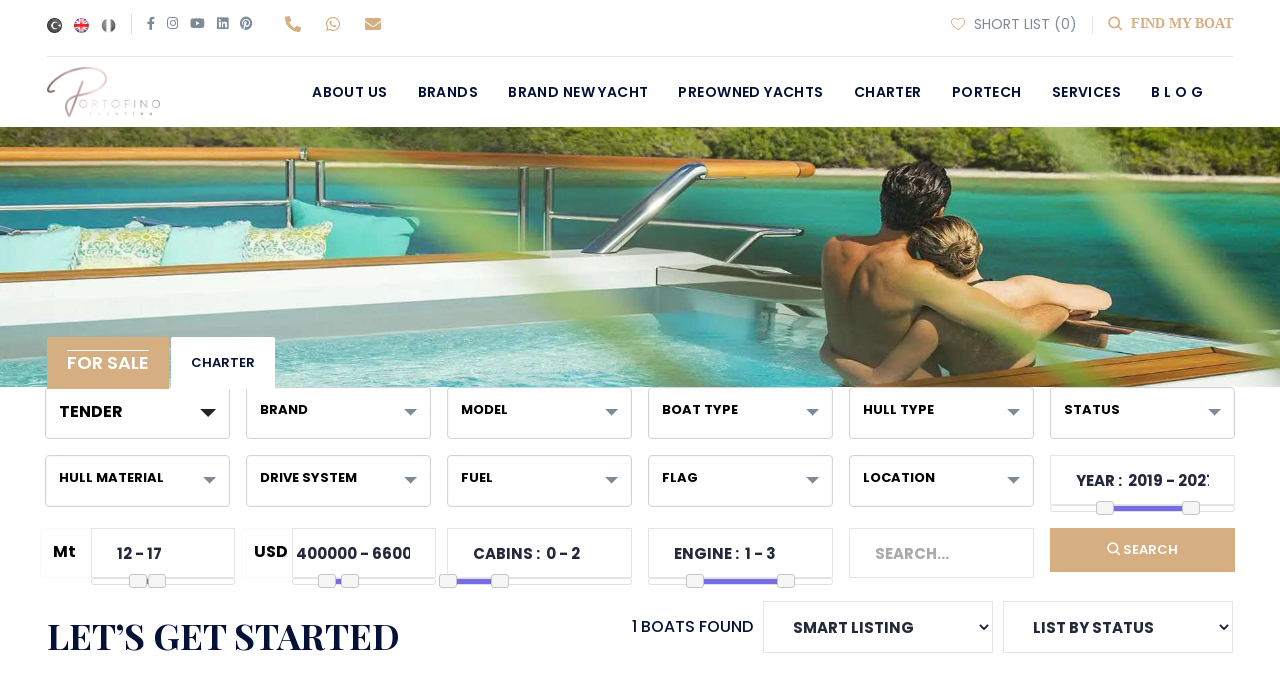

--- FILE ---
content_type: text/html; charset=utf-8
request_url: https://portofinoyachting.com/Boats?tur=True&Category=6&minLength=11.624&maxLength=17.436&minBuildYear=2019&maxBuildYear=2027&minPrice=397500.000000&maxPrice=662500.000000
body_size: 18063
content:


<!DOCTYPE html>
<html lang="en">

<head>
<meta charset="utf-8">
<meta http-equiv="X-UA-Compatible" content="IE=edge">
<meta name="robots" content="index, follow" />
<meta name="copyright" content="(c) 2020" />
<meta name="owner" content="Sailing - Water Sports HTML Template | Yacht Rent and Buy" />
<meta name="keywords" />
<meta name="description" content="Sat&#x131;l&#x131;k ve kiral&#x131;k t&#xFC;m yatlar&#x131; bulabilece&#x11F;iniz platformdas&#x131;n&#x131;z, arad&#x131;&#x11F;&#x131;n&#x131;z &#xF6;zellikteki yat&#x131; PortofinoYachting ile sizlerin be&#x11F;enisine sunuyoruz." />
<meta name="author" content="Portofino" />
<title>Ilanlar</title>
<meta name="viewport" content="width=device-width, initial-scale=1, shrink-to-fit=no" />
<meta name="publisher" content="VS 2020">

<meta property="og:type" content="Yacht Rent and Buy">
<meta property="og:url" content="https://PortofinoYachting.com/">
<meta property="og:title" content="Ilanlar | Yacht Rent and Buy">
<meta property="og:description" content="Sat&#x131;l&#x131;k ve kiral&#x131;k t&#xFC;m yatlar&#x131; bulabilece&#x11F;iniz platformdas&#x131;n&#x131;z, arad&#x131;&#x11F;&#x131;n&#x131;z &#xF6;zellikteki yat&#x131; PortofinoYachting ile sizlerin be&#x11F;enisine sunuyoruz.">
<meta property="og:image" content="~/Theme/images/favicon.png">
<meta property="og:site_name" content="Portofino">

<meta name="twitter:card" content="summary" />
<meta name="twitter:site" content="Portofino" />
<meta name="twitter:creator" content="Portofino" />
<meta name="twitter:description" content="Sat&#x131;l&#x131;k ve kiral&#x131;k t&#xFC;m yatlar&#x131; bulabilece&#x11F;iniz platformdas&#x131;n&#x131;z, arad&#x131;&#x11F;&#x131;n&#x131;z &#xF6;zellikteki yat&#x131; PortofinoYachting ile sizlerin be&#x11F;enisine sunuyoruz." />
<meta name="twitter:title" content="Ilanlar | Yacht Rent and Buy" />
<meta name="twitter:image" content="~/Theme/images/favicon.png">
<meta property="twitter: title" content="Ilanlar | Yacht Rent and Buy">
<meta property="twitter: description" content="Sat&#x131;l&#x131;k ve kiral&#x131;k t&#xFC;m yatlar&#x131; bulabilece&#x11F;iniz platformdas&#x131;n&#x131;z, arad&#x131;&#x11F;&#x131;n&#x131;z &#xF6;zellikteki yat&#x131; PortofinoYachting ile sizlerin be&#x11F;enisine sunuyoruz.">

<link rel="canonical" href="https://www.PortofinoYachting.com">

<link rel="stylesheet" href="/Theme/css/bootstrap.css?v=l1EuArRV0cB095k_mxRfB55tNulfTiaRnps7Pk5d9Yc" />
<link rel="stylesheet" href="/AdminTheme/vendors/bower_components/sweetalert/dist/sweetalert.css?v=k66BSDvi6XBdtM2RH6QQvCz2wk81XcWsiZ3kn6uFTmM" />
<link rel="stylesheet" href="/Theme/css/owl.css?v=b5ZVMccJcsIJkXwYZ_WVlArYokFpNcBNAkpzc6KMI00" />
<link rel="stylesheet" href="/Theme/css/fontawesome-all.css?v=waoxov1SURp1snLbbycky0sOUnPVK-xRxmBVVock1-U" /> 
<link rel="stylesheet" href="/Theme/css/simple-line-icons.css?v=j36wdtErPDRn9nBY07i_RWRw9W7Khq6IKUdh-5wXN4w" />
<link rel="stylesheet" href="/Theme/css/themify-icons.css?v=kmjGdDCzIX42QJ8J-BbleuTxvXNpwBhJiE3BAl5DqCA" />
<link rel="stylesheet" href="/Theme/css/flaticon.css?v=jgfI3Sbd15h_k96leSKkI15tEYfIJuwqNQaUJj5g2gc" /> 
<link rel="stylesheet" href="/Theme/css/jquery-ui.css?v=rY68BJhK-r3UNUnw-FH8uoLDrj7TmApU5726VPT9djs" />
<link rel="stylesheet" href="/Theme/css/jquery.fancybox.min.css?v=5Gf3VgHoRdoheuhFtoiyJ6Gfvx6Px3akKkkFhpSW0uI" />
<link rel="stylesheet" href="/Theme/css/scrollbar.css?v=LNjTCKixqxndYBIeS7RixaIXqrOPKLfGJWmJObGQI4U" />


<!-- Stylesheets -->
<link href="/Theme/css/style.css?v=0tLvnsaKlheoXe2W2CSPmuPOldIPA24VWudCTr8X9fg" rel="stylesheet">
<link href="/Content/bootstrap-select.css?v=aWxlgoOPAtLp28HN91dPEn6XXzyNeTFZ9PnFerwhXvI" rel="stylesheet" async />

<link href="/Theme/css/responsive.css?v=mP_ZJAV42iUKVg-tZMjFJDhPLKwoPddh1lfAV9cv0ys" rel="stylesheet">




<link rel="shortcut icon" href="/Theme/images/favicon.png" type="image/x-icon">
<link rel="icon" href="/Theme/images/favicon.png" type="image/x-icon">

<style>
    img.grayscale {
        -webkit-filter: grayscale(100%);
        /* Safari 6.0 - 9.0 */
        filter: grayscale(100%);
    }
</style>

<script src="/Theme/js/jquery.js" type="6b103d79e300c3cb354951d5-text/javascript"></script>

<script src="/Scripts/bootstrap-select.js" type="6b103d79e300c3cb354951d5-text/javascript"></script>
<script src="/Scripts/bootbox.min.js" defer type="6b103d79e300c3cb354951d5-text/javascript"></script>
<script type="6b103d79e300c3cb354951d5-text/javascript">
    $(function () {
        $('.selectpicker').selectpicker();

        $(document).ready(function () {
            if ($(window).width() < 600) {
                $(".MobilSil").remove();
            }
        })

        $(".Lang").click(function () {
            var lang = $(this).attr("data-id");
            console.log(lang);
            $.ajax({
                type: "get",
                url: "/Home/ChangeLang",
                data: { Lang: lang },
                success: function () {
                    location.reload();
                }
            })
        })

        $(document).on("click", ".Begen", function () {
            var id = $(this).attr("data-id");
            $.ajax({
                type: "get",
                url: "/Home/Begen",
                data: { id: id },
                success: function () {
                    $("#Begen" + id).css("color", "red");
                    $("#Begen" + id).removeClass("Begen");
                    $("#Begen" + id).addClass("Begenme");
                    $("#" + id + id).html("REMOVE FROM FAVORITES");
                    $.ajax({
                        type: "get",
                        url: "/Home/BegeniSayisi",
                        data: { id: id },
                        success: function (data) {
                            $(".BegeniSayisi").html(data);

                        }
                    })
                    swal({
                        title: "ADDED TO FAVORITES",
                        text: '',
                        type: "success",
                        html: true
                    });
                }, error: function () {
                    swal({
                        title: "YOU REACHED TO MAXIMUM QUENTITY FOR FAVARITES",
                        text: '',
                        type: "warning",
                        html: true
                    });
                }
            })
        })

        $(document).on("click", ".Begenme", function () {
            var id = $(this).attr("data-id");
            $.ajax({
                type: "get",
                url: "/Home/Begenme",
                data: { id: id },
                success: function () {
                    $("#Begen" + id).css("color", "#006df9");
                    $("#Begen" + id).removeClass("Begenme");
                    $("#Begen" + id).addClass("Begen");
                    $("#" + id + id).html("ADD TO FAVORITES TO COMPARE");
                    $.ajax({
                        type: "get",
                        url: "/Home/BegeniSayisi",
                        data: { id: id },
                        success: function (data) {
                            $(".BegeniSayisi").html(data);

                        }
                    })

                    swal({
                        title: "REMOVED FROM FAVORITES",
                        text: '',
                        type: "success",
                        html: true
                    });



                    $("#div" + id).remove();

                }
            })
        })

        $(".Brand Select").change(function () {
            var id = $(this).val();
            console.log(id);
            $.ajax({
                type: "get",
                url: "/Home/BrandModelPartial",
                data: { BrandId: id },
                success: function (data) {
                    $(".BrandModelPartial").html(data);
                    $('.selectpicker').selectpicker();
                }
            })
        })


        $(".TekneyiDinle").click(function () {
            var id = $(this).attr("data-id");
            var x = document.getElementById(id);
            if ($(this).hasClass("fa-play-circle")) {
                x.play();
                $(this).removeClass("fa-play-circle");
                $(this).addClass("fa-stop-circle");
            } else {
                x.pause();
                $(this).addClass("fa-play-circle");
                $(this).removeClass("fa-stop-circle");
            }

        })

        $(".imageUrl").click(function () {
            var url = $(this).data("url");
            console.log(url);
            location.href = url;
        })



    });







</script>

<script type="6b103d79e300c3cb354951d5-text/javascript">
    $(document).ready(function () {
        $("#SendMessage").click(function () {
            var name = $("#name").val();
            var tel = $("#tel").val();
            var eposta = $("#eposta").val();
            var mesaj = $("#mesaj").val();
            var kategori = $(this).attr("data-kat");
            var boatId = $(this).attr("data-id");
            var ziyaret = $('#ziyaret').is(":checked");
            var ara = $("#ara").is(":checked");


            if (name.trim() == "" || tel.trim() == "" || eposta.trim() == "" || mesaj.trim() == "") {
                bootbox.alert("Please, Fill Up Empty Areas...")
            } else if (!eposta.includes("@") || !eposta.includes(".")) {
                bootbox.alert("Please, Fill Up Empty Areas...")
            }
            else {
                $.ajax({
                    type: "get",
                    url: "/Home/IletisimForm/",
                    data: { name: name, tel: tel, eposta: eposta, mesaj: mesaj, kategori: kategori, boatId: boatId, ziyaret: ziyaret, ara: ara },
                    success: function () {
                        bootbox.alert("Your message has been successfully sent.");
                        $("#name").val("");
                        $("#tel").val("");
                        $("#eposta").val("");
                        $("#mesaj").val("");
                    }
                })
            }

        })
    })
</script>
<style>
    @media only screen and (max-width: 600px) {
        .MobilGizle {
            display: none;
        }

        .icon-box {
            top: 5% !important;
        }
    }

    @media only screen and (min-width: 600px) {
        .Mobil {
            display: none;
        }
    }

    .watermarked {
        position: relative;
    }

    .watermarked:after {
        content: "";
        display: block;
        width: 100%;
        height: 100%;
        position: absolute;
        top: 40%;
        left: 40%;
        background-image: url("/Theme/images/back.png");
        background-size: 20%;
        /*            background-position: 30px 30px;
*/
        background-repeat: no-repeat;
    }

    .fancybox-image-wrap {
        position: relative;
    }

    .fancybox-image-wrap:after {
        content: "";
        display: block;
        width: 100%;
        height: 100%;
        position: absolute;
        top: 40%;
        left: 40%;
        background-image: url("/Theme/images/back.png");
        background-size: 20%;
        /*            background-position: 30px 30px;
*/
        background-repeat: no-repeat;
    }

    img {
        pointer-events: none;
    }
</style>

<!-- Google Tag Manager -->
<script type="6b103d79e300c3cb354951d5-text/javascript">
        (function (w, d, s, l, i) {
            w[l] = w[l] || []; w[l].push({
                'gtm.start':
                    new Date().getTime(), event: 'gtm.js'
            }); var f = d.getElementsByTagName(s)[0],
                j = d.createElement(s), dl = l != 'dataLayer' ? '&l=' + l : ''; j.async = true; j.src =
                    'https://www.googletagmanager.com/gtm.js?id=' + i + dl; f.parentNode.insertBefore(j, f);
        })(window, document, 'script', 'dataLayer', 'GTM-PR79X4S');</script>
<!-- End Google Tag Manager --></head>

<body>
    <!-- Google Tag Manager (noscript) -->
    <noscript b-k3rxpdpd31>
        <iframe b-k3rxpdpd31 src="https://www.googletagmanager.com/ns.html?id=GTM-PR79X4S" height="0" width="0"
            style="display:none;visibility:hidden"></iframe>
    </noscript>
    <!-- End Google Tag Manager (noscript) -->
    <div b-k3rxpdpd31 class="page-wrapper">
        <!-- Main Header -->
        <header b-k3rxpdpd31 class="main-header header-style-three">
            <!-- Header Top -->
            <div b-k3rxpdpd31 class="header-top header-top-three">
                <div b-k3rxpdpd31 class="auto-container">
                    <div b-k3rxpdpd31 class="inner clearfix">
                        <div b-k3rxpdpd31 class="top-left clearfix">
                            <div b-k3rxpdpd31 class="language">
                                <ul b-k3rxpdpd31 class="clearfix">
                                    <li b-k3rxpdpd31 class=""><a b-k3rxpdpd31
                                            class="Lang" data-id="tr" title="TR"> <img class="grayscale" src="/Theme/images/tr.png" width="15" /> </a></li>
                                    <li b-k3rxpdpd31 class="active"><a b-k3rxpdpd31
                                            class="Lang" data-id="en" title="EN"> <img class="" src="/Theme/images/en.png" width="15" /> </a></li>
                                    <li b-k3rxpdpd31 class=""><a b-k3rxpdpd31
                                            class="Lang" data-id="it" title="IT"> <img class="grayscale" src="/Theme/images/it.png" width="15" /> </a></li>
                                </ul>
                            </div>
                            <div b-k3rxpdpd31 class="social-links">
                                <ul b-k3rxpdpd31 class="clearfix">
                                    <li b-k3rxpdpd31><a b-k3rxpdpd31 target="_blank" href="https://www.facebook.com/portofinoyachting"
                                            title="facebook" rel="nofollow"><span b-k3rxpdpd31 class="fab fa-facebook-f"></span></a>
                                    </li>
                                    <li b-k3rxpdpd31><a b-k3rxpdpd31 target="_blank" href="https://www.instagram.com/portofinoyachting/"
                                            title="instagram" rel="nofollow"><span b-k3rxpdpd31 class="fab fa-instagram"></span></a>
                                    </li>
                                    <li b-k3rxpdpd31><a b-k3rxpdpd31 target="_blank"
                                            href="https://www.youtube.com/channel/UCK2ieHyduQhu-PD0S__CAwQ"
                                            title="youtube" rel="nofollow"><span b-k3rxpdpd31 class="fab fa-youtube"></span></a></li>
                                    <li b-k3rxpdpd31><a b-k3rxpdpd31 target="_blank" href="https://www.linkedin.com/company/portofino-yachting"
                                            title="linkedin" rel="nofollow"><span b-k3rxpdpd31 class="fab fa-linkedin"></span></a>
                                    </li>
                                    <li b-k3rxpdpd31><a b-k3rxpdpd31 target="_blank" href="https://tr.pinterest.com/portofinoyachting"
                                            title="Pinterest" rel="nofollow"><span b-k3rxpdpd31 class="fab fa-pinterest"></span></a>
                                    </li>
                                </ul>
                            </div>
                        </div>

                        <div b-k3rxpdpd31 class="contact-text">

                            <span b-k3rxpdpd31> <a b-k3rxpdpd31 href="tel:+902164591212" title=""><span b-k3rxpdpd31 class="icon fa fa-phone-alt"></span> </a>
                                &nbsp;&nbsp;&nbsp;</span>
                            <span b-k3rxpdpd31> <a b-k3rxpdpd31 rel="nofollow" target="_blank" title="WhatsApp"
                                    href="https://api.whatsapp.com/send?phone=tel:905321345385&text=Merhaba, bir sorum vardı yardımcı olabilir misiniz ?"><i b-k3rxpdpd31
                                        class="icon fab fa-whatsapp" style="padding-right:5px;"> </i>
                                </a>&nbsp;&nbsp;&nbsp;</span>
                            <span b-k3rxpdpd31><a b-k3rxpdpd31 href="mailto:info@portofinoyachting.com" title="E-Mail"><span b-k3rxpdpd31
                                        class="icon fa fa-envelope"></span> </a></span>
                        </div>

                        <div b-k3rxpdpd31 class="top-right clearfix">
                            <div b-k3rxpdpd31 class="my-account">
                                <ul b-k3rxpdpd31 class="clearfix">
                                    <li b-k3rxpdpd31><a b-k3rxpdpd31 href="/Begendiklerim" title="SHORT LIST"
                                            style="font-size: 14px;"><span b-k3rxpdpd31 class="icon flaticon-heart-2"></span>
                                            SHORT LIST (<label b-k3rxpdpd31
                                                class="BegeniSayisi"> 0  </label>)
                                        </a></li>
                                    <li b-k3rxpdpd31><a b-k3rxpdpd31 href="/tekne-bul" title="FIND MY BOAT"
                                            style="font-size:14px;color:#d5ae82;font-weight:bold;font-family:'Comic Sans MS'"><span b-k3rxpdpd31
                                                class="icon flaticon-magnifying-glass"></span>
                                            FIND MY BOAT</a></li>
                                </ul>
                            </div>
                        </div>
                    </div>
                </div>
            </div>

            <!-- Header Upper -->
            <div b-k3rxpdpd31 class="header-upper">
                <div b-k3rxpdpd31 class="auto-container">
                    <div b-k3rxpdpd31 class="inner clearfix">
                        <a b-k3rxpdpd31 href="/" title="Portofino Yachting">
                            <div b-k3rxpdpd31 class="logo-box">
                                <div b-k3rxpdpd31 class="logo"><img src="/Theme/images/logo2.png" alt="Portofino Yachting" title="Portofino Yachting"></div>
                            </div>
                        </a>
                        <div b-k3rxpdpd31 class="nav-content clearfix">
                            <div b-k3rxpdpd31 class="nav-outer clearfix">
                                <!--Mobile Navigation Toggler-->
                                <div b-k3rxpdpd31 class="mobile-nav-toggler"><span b-k3rxpdpd31 class="icon flaticon-menu-1"></span></div>
                                <!-- Main Menu -->
                                <nav b-k3rxpdpd31 class="main-menu navbar-expand-md navbar-light">
                                    <div b-k3rxpdpd31 class="collapse navbar-collapse show clearfix" id="navbarSupportedContent">

<ul class="navigation clearfix">

    <li class="dropdown">
        <a href="/kurucumuz" title="ABOUT US">ABOUT US</a>
        <ul>
            <li><a href="/kurucumuz#kurucumuz" title="founder">founder</a></li>
            <li><a href="/kurucumuz#hakkimizda" title="ABOUT US">ABOUT US</a></li>
            <li><a href="/kurucumuz#nedenpmg" title="Why Pmg">Why Pmg</a></li>
            <li><a href="/kurucumuz#ekibimiz" title="Our Team">Our Team</a></li>
        </ul>
    </li>
    <li class="dropdown">
        <a href="#" title="BRANDS">BRANDS</a>
        <ul>
            <li><a href="https://mazuyachts.com/" title="MAZU YACHTS">MAZU YACHTS</a></li>
            <li><a href="http://www.g-tender.com/" title="G-TENDER">G-TENDER</a></li>
        </ul>
    </li>

    <li class="dropdown">
        <a href="#" title="BRAND NEW YACHT">
            BRAND NEW YACHT
        </a>
        <ul>
            <li><a href="/Boats?Condition=3&amp;tur=True" title="Under Construction">Under Construction</a></li>
            <li><a href="/Boats?Condition=1&amp;tur=True" title="Design">Design</a></li>
            <li><a href="/Boats?Condition=2&amp;tur=True" title="Project">Project </a></li>
            <li><a href="/Boats?Condition=4&amp;tur=True" title="Brand New Yachts"> Brand New Yachts</a></li>
        </ul>
    </li>
    <li class="dropdown">
        <a href="#" title="PREOWNED YACHTS"> PREOWNED YACHTS</a>
        <ul>
            <li><a href="/Boats?tur=True" title="Second Hand Yachts Portfolio"> Second Hand Yachts Portfolio</a></li>
            <li><a href="/alim-satim-surecleri" title="Sales  Process / Buy-Sell"> Sales  Process / Buy-Sell</a></li>
            <li> <a href="/sifir-ikinciel" title="Brand new or Second Hand ?">   Brand new or Second Hand ? </a></li>
            <li><a href="/tekne-bul" title="Find My Boat"> Find My Boat</a></li>

        </ul>
    </li>
    <li class="dropdown">
        <a href="#" title="CHARTER">CHARTER  </a>
        <ul>
            <li><a href="/Boats?tur=False" title="Charter Yachts Portolio">Charter Yachts Portolio</a></li>
            <li><a href="/tekne-kiralama-rehberi" title="Charter Guide"> Charter Guide</a></li>
            <li><a href="/nerede-olmak-istersin" title="Destinations"> Destinations</a></li>
            <li><a href="/tatilimi-dizaynet" title="Design my Vacation"> Design my Vacation</a></li>
        </ul>
    </li>
    <li class="dropdown">
        <a href="https://portechnic.com" title="Portech">Portech</a>
    </li>
    <li class="dropdown">
        <a href="/yat-yonetimi" title="SERVICES"> SERVICES</a>
        <ul>
            <li><a href="/yat-yonetimi" title="Yacht Management"> Yacht Management</a></li>
            <li><a href="/yat-yonetimi#sörvey" title=" Survey"> Survey</a></li>
            <li><a href="/yat-yonetimi#sigorta" title="Insurance"> Insurance</a></li>
            <li><a href="/yat-yonetimi#nakliye" title=" Transportation"> Transportation</a></li>
            <li><a href="/yat-yonetimi#finans" title="Finance"> Finance</a></li>
            <li><a href="/yat-yonetimi#acenta" title="Agency"> Agency</a></li>

        </ul>
    </li>
    <li class="dropdown">
        <a href="#" title="BLOG">B l o g</a>
        <ul>
            <li><a href="/yatkategorileri" title="Yacht Categories">Yacht Categories</a></li>
            <li><a href="/yatmarkalari" title="Yacht Brands">Yacht Brands</a></li>
            <li><a href="/tersaneler" title="Shipyards">Shipyards</a></li>
        </ul>
    </li>
</ul>
                                    </div>
                                </nav>
                            </div>

                            <!--Search Btn-->
                            <div b-k3rxpdpd31 class="search-btn" style="display:none">
                                <button b-k3rxpdpd31 type="button" class="theme-btn search-toggler"><span b-k3rxpdpd31
                                        class="icon flaticon-magnifying-glass"></span></button>
                            </div>

                            <!--Nav Toggler-->
                            <!--Link Box-->

                        </div>
                    </div>
                </div>
            </div>
            <!--End Header Upper-->
            <!-- Sticky Header  -->
            <div b-k3rxpdpd31 class="sticky-header">
                <div b-k3rxpdpd31 class="auto-container clearfix">
                    <!--Logo-->
                    <div b-k3rxpdpd31 class="logo pull-left">
                        <a b-k3rxpdpd31 href="/" title="AnaSayfa"><img src="/Theme/images/logo2.png" alt="Portofino Yachting" title="Portofino Yachting"></a>
                    </div>
                    <!--Right Col-->
                    <div b-k3rxpdpd31 class="pull-right clearfix">
                        <!-- Main Menu -->
                        <nav b-k3rxpdpd31 class="main-menu clearfix">
                            <!--Keep This Empty / Menu will come through Javascript-->
                        </nav><!-- Main Menu End-->
                        <!--Search Btn-->

                        <!--Book Btn-->
                    </div>
                </div>
            </div><!-- End Sticky Menu -->
            <!-- Mobile Menu  -->
            <div b-k3rxpdpd31 class="mobile-menu">
                <div b-k3rxpdpd31 class="menu-backdrop"></div>
                <div b-k3rxpdpd31 class="close-btn"><span b-k3rxpdpd31 class="icon flaticon-targeting-cross"></span></div>

                <nav b-k3rxpdpd31 class="menu-box">
                    <div b-k3rxpdpd31 class="nav-logo"><a b-k3rxpdpd31 href="/" title="AnaSayfa"><img src="/Theme/images/logo2.png" alt="Portofino Yachting" title="Portofino Yachting"></a></div>
                    <div b-k3rxpdpd31 class="menu-outer">
                        <!--Here Menu Will Come Automatically Via Javascript / Same Menu as in Header-->
                    </div>
                    <!--Social Links-->
                    <div b-k3rxpdpd31 class="social-links">
                        <ul b-k3rxpdpd31 class="clearfix">
                            <li b-k3rxpdpd31><a b-k3rxpdpd31 class="Lang" data-id="tr" title="TR"> <img src="/Theme/images/tr.png" width="15" /> TR </a></li>
                            <li b-k3rxpdpd31><a b-k3rxpdpd31 class="Lang" data-id="en" title="EN"> <img src="/Theme/images/en.png" width="15" /> EN</a></li>
                            <li b-k3rxpdpd31><a b-k3rxpdpd31 class="Lang" data-id="it" title="IT"> <img src="/Theme/images/it.png" width="15" /> IT</a></li>
                        </ul>
                        <ul b-k3rxpdpd31 class="clearfix">
                            <li b-k3rxpdpd31><a b-k3rxpdpd31 target="_blank" href="https://www.facebook.com/portofinoyachting" title="facebook"
                                    rel="nofollow"><span b-k3rxpdpd31 class="fab fa-facebook-f"></span></a></li>
                            <li b-k3rxpdpd31><a b-k3rxpdpd31 target="_blank" href="https://www.instagram.com/portofinoyachting/" title="instagram"
                                    rel="nofollow"><span b-k3rxpdpd31 class="fab fa-instagram"></span></a></li>
                            <li b-k3rxpdpd31><a b-k3rxpdpd31 target="_blank" href="https://www.youtube.com/channel/UCK2ieHyduQhu-PD0S__CAwQ"
                                    title="youtube" rel="nofollow"><span b-k3rxpdpd31 class="fab fa-youtube"></span></a></li>
                            <li b-k3rxpdpd31><a b-k3rxpdpd31 target="_blank" href="https://www.linkedin.com/company/portofino-yachting"
                                    title="linkedin" rel="nofollow"><span b-k3rxpdpd31 class="fab fa-linkedin"></span></a></li>
                            <li b-k3rxpdpd31><a b-k3rxpdpd31 target="_blank" href="https://tr.pinterest.com/portofinoyachting" title="Pinterest"
                                    rel="nofollow"><span b-k3rxpdpd31 class="fab fa-pinterest"></span></a></li>
                        </ul>
                    </div>
                </nav>
            </div><!-- End Mobile Menu -->
        </header>
        <!-- End Main Header -->
        <!--Search Popup-->
        <div b-k3rxpdpd31 id="search-popup" class="search-popup">
            <div b-k3rxpdpd31 class="close-search theme-btn"><span b-k3rxpdpd31 class="flaticon-targeting-cross"></span></div>
            <div b-k3rxpdpd31 class="popup-inner">
                <div b-k3rxpdpd31 class="overlay-layer"></div>
                <div b-k3rxpdpd31 class="search-form">
                    <form method="post" action="http://st.ourhtmldemo.com/new/sailing-demo/index.html">
                        <div b-k3rxpdpd31 class="form-group">
                            <fieldset b-k3rxpdpd31>
                                <input b-k3rxpdpd31 type="search" class="form-control" name="search-input" value=""
                                    placeholder="Search Here" required>
                                <input b-k3rxpdpd31 type="submit" value="Search Now!" class="theme-btn">
                            </fieldset>
                        </div>
                    </form>

                    <br b-k3rxpdpd31>
                    <h3 b-k3rxpdpd31>Recent Search Keywords</h3>
                    <ul b-k3rxpdpd31 class="recent-searches">
                        <li b-k3rxpdpd31><a b-k3rxpdpd31 href="#" title="Sıfır">Sıfır</a></li>
                        <li b-k3rxpdpd31><a b-k3rxpdpd31 href="#" title="İkinci El">İkinci El</a></li>
                        <li b-k3rxpdpd31><a b-k3rxpdpd31 href="#" title="Kiralık">Kiralık</a></li>
                        <li b-k3rxpdpd31><a b-k3rxpdpd31 href="#" title="Teknemi Bul">Benim Teknemi Bul</a></li>

                    </ul>

                </div>

            </div>
        </div>

        <!-- Hidden Navigation Bar -->
        <section b-k3rxpdpd31 class="hidden-bar right-align">

            <div b-k3rxpdpd31 class="hidden-bar-closer">
                <button b-k3rxpdpd31><span b-k3rxpdpd31 class="flaticon-letter-x"></span></button>
            </div>

            <!-- Hidden Bar Wrapper -->
            <div b-k3rxpdpd31 class="hidden-bar-wrapper">

                <div b-k3rxpdpd31 class="logo">
                    <a b-k3rxpdpd31 href="/" title="Anasayfa"><img b-k3rxpdpd31 src="/Theme/images/logo-two.png" alt="" /></a>
                </div>
                <div b-k3rxpdpd31 class="content-box">
                    <h3 b-k3rxpdpd31>Get In Touch</h3>
                    <div b-k3rxpdpd31 class="text">We must explain to you how all seds this mistakens idea off denouncing pleasures
                        and praising pain was born and I will give you a completed accounts..</div>
                    <a b-k3rxpdpd31 href="about.html" title="About" class="theme-btn btn-style-two">
                        <div b-k3rxpdpd31 class="btn-title">Consultation</div>
                    </a>
                </div>
                <div b-k3rxpdpd31 class="contact-info">
                    <h2 b-k3rxpdpd31>Contact Info</h2>
                    <ul b-k3rxpdpd31 class="list-style-two">
                        <li b-k3rxpdpd31><span b-k3rxpdpd31 class="icon fa fa-map-marker-alt"></span>Sailing 26, Old Brozon Mall, Newyrok NY 10005
                        </li>
                        <li b-k3rxpdpd31><span b-k3rxpdpd31 class="icon fa fa-phone-alt"></span><a b-k3rxpdpd31 href="tel:555626-0234" title="Telefon">555
                                626-0234</a></li>
                        <li b-k3rxpdpd31><span b-k3rxpdpd31 class="icon fa fa-envelope-open"></span> <a b-k3rxpdpd31 href="mailto:support@sailing.com"
                                title="eposta">support@sailing.com</a></li>
                        <li b-k3rxpdpd31><span b-k3rxpdpd31 class="icon fa fa-clock"></span>Week Days: 09.00 to 18.00 Sunday: Closed</li>
                    </ul>
                </div>
            </div><!-- / Hidden Bar Wrapper -->

        </section>
        <!-- End / Hidden Bar -->
        <!--Page Title-->

        

<link href="/Content/bootstrap-select.css" rel="stylesheet" />
<script src="/Scripts/bootstrap-select.js" type="6b103d79e300c3cb354951d5-text/javascript"></script>
<script type="6b103d79e300c3cb354951d5-text/javascript">
    $(function () {

        $('#Category').selectpicker("val", [6]);
        $('#Category2').selectpicker("val", [6]);
        $('#Boattype').selectpicker("val",  []);
        $('#Boattype2').selectpicker("val",  []);
        $('#Bodytype').selectpicker("val",  []);
        $('#Drivetype').selectpicker("val",  []);
        $('#Fueltype').selectpicker("val",  []);
        $('#Flag').selectpicker("val",  []);
        $('#Buildmaterial').selectpicker("val", []);
        $('#Location').selectpicker("val", []);
        $('#Condition').selectpicker("val", []);
        $('#RentType').selectpicker("val", []);
        $('#RentTime').selectpicker("val", []);
        $('#Country').selectpicker("val", []);
        $('#Region').selectpicker("val", []);

        $("select.sirala1").change(function () {
            console.log("Core.Models.IlanlarVM");

            location.href = "/Boats/?Category=6&BrandId=0&BrandModelId=0&Boattype=&Bodytype=&Drivetype=&Fueltype=&Flag=&Buildmaterial=&Location=&Condition=&RentType=& RentTime=&Country=&Region=&Tur=True&insaYili=&Length=&Price=&Cabin=&Engine=&Currency=&Search=&LengthType=Metre&minLength=11.624&maxLength=17.436&minBuildYear=2019&maxBuildYear=2027&minPrice=397500.000000&maxPrice=662500.000000&minGuestCabin=0&maxGuestCabin=2&sirala2=&sirala1=" + $(this).val();
        })
        $("select.sirala2").change(function () {

            location.href = "/Boats/?Category=6&BrandId=0&BrandModelId=0&Boattype=&Bodytype=&Drivetype=&Fueltype=&Flag=&Buildmaterial=&Location=&Condition=&RentType=& RentTime=&Country=&Region=&Tur=True&insaYili=&Length=&Price=&Cabin=&Engine=&Currency=&Search=&LengthType=Metre&minLength=11.624&maxLength=17.436&minBuildYear=2019&maxBuildYear=2027&minPrice=397500.000000&maxPrice=662500.000000&minGuestCabin=0&maxGuestCabin=2&sirala1=&sirala2=" + $(this).val();
        })


        if ($('.range-slider-1').length) {
            $(".range-slider-1").slider({
                range: true,
                min: 2014,
                max: 2031,
                values: [2019, 2027],
                slide: function (event, ui) {
                    $("#amount-1").val(" YEAR :  " + ui.values[0] + " - " + ui.values[1]);
                }
            });
            $("#amount-1").val("YEAR :  " + $(".range-slider-1").slider("values", 0) +
                " - " + $(".range-slider-1").slider("values", 1));
        }
        if ($('.range-slider-2').length) {
            $(".range-slider-2").slider({
                range: true,
                min: 0,
                max: 37,
                values: [11.624, 17.436],
                slide: function (event, ui) {
                    $("#amount-2").val(ui.values[0] + " - " + ui.values[1]);
                }
            });
            $("#amount-2").val($(".range-slider-2").slider("values", 0) +
                " - " + $(".range-slider-2").slider("values", 1));
        }
        if ($('.range-slider-3').length) {
            $(".range-slider-3").slider({
                range: true,
                min: 0,
                max: 1662500,
                step: 10000,
                values: [397500.000000, 662500],
                slide: function (event, ui) {
                    $("#amount-3").val(ui.values[0] + " - " + ui.values[1]);
                }
            });
            $("#amount-3").val($(".range-slider-3").slider("values", 0) +
                " - " + $(".range-slider-3").slider("values", 1));
        }
        if ($('.range-slider-4').length) {
            $(".range-slider-4").slider({
                range: true,
                min: 0,
                max: 7,
                values: [0, 2],
                slide: function (event, ui) {
                    $("#amount-4").val("CABINS :  " + ui.values[0] + " - " + ui.values[1]);
                }
            });
            $("#amount-4").val("CABINS :  " + $(".range-slider-4").slider("values", 0) +
                " - " + $(".range-slider-4").slider("values", 1));
        }

        if ($('.range-slider-6').length) {
            $(".range-slider-6").slider({
                range: true,
                min: 0,
                max: 4,
              values: [1, 3],
                slide: function (event, ui) {
                    $("#amount-6").val("ENGINE :  " + ui.values[0] + " - " + ui.values[1]);
                }
            });
            $("#amount-6").val("ENGINE :  " + $(".range-slider-6").slider("values", 0) +
                " - " + $(".range-slider-6").slider("values", 1));
        }
        if ($('.range-slider-7').length) {
            $(".range-slider-7").slider({
                range: true,
                min: 0,
                  max: 37,
                values: [11.624, 17.436],
                slide: function (event, ui) {
                    $("#amount-7").val(ui.values[0] + " - " + ui.values[1]);
                }
            });
            $("#amount-7").val($(".range-slider-7").slider("values", 0) +
                " - " + $(".range-slider-7").slider("values", 1));
        }
        if ($('.range-slider-8').length) {
            $(".range-slider-8").slider({
                range: true,
                min: 0,
                max: 762500,
                step: 5000,
                values: [0, 662500],
                slKabinde: function (event, ui) {
                    $("#amount-8").val(ui.values[0] + " - " + ui.values[1]);
                }
            });
            $("#amount-8").val($(".range-slider-8").slider("values", 0) +
                " - " + $(".range-slider-8").slider("values", 1));
        }
        if ($('.range-slider-9').length) {
            $(".range-slider-9").slider({
                range: true,
                min: 0,
                max: 7,
                values: [0, 2],
                slide: function (event, ui) {
                    $("#amount-9").val("CABINS :  " + ui.values[0] + " - " + ui.values[1]);
                }
            });
            $("#amount-9").val("CABINS :  " + $(".range-slider-9").slider("values", 0) +
                " - " + $(".range-slider-9").slider("values", 1));
        }

        $(document).on("click", "#CopyUrl", function () {
            var $tempElement = $("<input>");
            $("body").append($tempElement);
            var copyType = $(this).data("value");
            $tempElement.val(copyType).select();
            document.execCommand("Copy");
            $tempElement.remove();
            bootbox.alert("Arama Kriterleri Paylaşılmak Üzere Kopyalanmıştır.");
        });




    });
</script>
<style>
    .selectMin {
        width: 200% !important;
    }

    .btn-light {
        background-color: white;
    }

    .form-group {
        padding-left: 8px;
        padding-right: 8px;
    }
</style>
<section class="page-banner">
    <div class="image-layer" style="background-image:url(/Theme/images/ikinci.jpg);"></div>
    <div class="banner-inner">
        <div class="auto-container">
            <div class="inner-container clearfix">
                <h1></h1>

            </div>
        </div>
    </div>
</section>

<section class="rent-buy-section">
    <div class="image-layer" style="background-image: url(/Theme/images/background/pattern-image-2.png);"></div>
    <div class="auto-container">
        <div class="form-tabs tabs-box">
            <ul class="tab-buttons clearfix">
                <li class="tab-btn active-btn" data-tab="#buy-tab">FOR SALE</li>
                <li class="tab-btn" data-tab="#rent-tab">CHARTER</li>
            </ul>
            <div class="tabs-content">
                <!--Tab-->
                <div class="tab active-tab " id="buy-tab">
                    <div class="default-form ">
                        <form method="post" action="/Boats">
                            <div class="row clearfix">
                                <input data-val="true" data-val-required="The tur field is required." id="tur" name="tur" type="hidden" value="True" />
                                <div class="form-group col-xl-2 col-lg-4 col-md-6 col-sm-12">
                                    <div class="field-inner">
                                        <select class="selectpicker dropdown form-control" data-dropup-auto="false" data-size="5" data-val="true" data-val-required="The Category field is required." id="Category" multiple="multiple" name="Category" title="CATEGORY"><option value="1">POWER</option>
<option value="2">SAIL</option>
<option value="3">MOTOR SAILOR</option>
<option value="4">FISHING</option>
<option value="5">GULET</option>
<option selected="selected" value="6">TENDER</option>
<option value="7">HOUSE BOAT</option>
<option value="8">SEA TOYS</option>
<option value="9">MULTIHULL</option>
<option value="10">WAKEBOARD</option>
</select>

                                    </div>
                                </div>
                                <div class="form-group col-xl-2 col-lg-4 col-md-6 col-sm-12 Brand">


                                    <select class="selectpicker dropdown form-control" data-dropup-auto="false" data-live-search="true" data-size="5" data-val="true" data-val-required="The BrandId field is required." id="BrandId" name="BrandId" title="BRAND"><option value="">ALL</option>
<option value="267"> NAUTA YACHTS (By CNB Fano)</option>
<option value="169">ABACUS</option>
<option value="1">ABSOLUTE</option>
<option value="285">ACARLAR</option>
<option value="121">ADMIRAL</option>
<option value="128">AICON</option>
<option value="174">ALEN YACHT</option>
<option value="168">AMELS YACHTS</option>
<option value="199">AMER</option>
<option value="2">APREAMARE</option>
<option value="163">AQUASCAN</option>
<option value="266">AQUILA</option>
<option value="190">ARCADIA</option>
<option value="114">ARCHAMBAULT</option>
<option value="257">ARVOR</option>
<option value="3">ASTONDOA</option>
<option value="108">ATLANTIS</option>
<option value="262">AUSTIN PARKER</option>
<option value="171">AVA YACHTS</option>
<option value="4">AXOPAR</option>
<option value="5">AZIMUT</option>
<option value="113">AZUREE</option>
<option value="213">BAGLIETTO</option>
<option value="230">BAJA</option>
<option value="149">BALI</option>
<option value="272">BARATI</option>
<option value="6">BARLETTA</option>
<option value="7">BAVARIA</option>
<option value="8">BAYLINER</option>
<option value="9">BENETEAU</option>
<option value="10">BENETTI</option>
<option value="11">BENNINGTON</option>
<option value="12">BERTRAM</option>
<option value="172">BILGIN YACHT</option>
<option value="155">BLUEGAME</option>
<option value="13">BOSTON WHALER</option>
<option value="162">BRIG</option>
<option value="214">BROADBLUE</option>
<option value="250">BROWARD</option>
<option value="14">C&amp;C</option>
<option value="15">CABO</option>
<option value="167">CAMMENGA DE VRIES</option>
<option value="141">CANADOS</option>
<option value="144">CANTIERI DI PISA</option>
<option value="116">CAPE SCOTT</option>
<option value="273">CAPELLI</option>
<option value="192">CARIANDA</option>
<option value="16">CARVER</option>
<option value="105">CASTOLDI</option>
<option value="17">CATALINA</option>
<option value="18">CHAPARRAL</option>
<option value="146">CHEOY LEE</option>
<option value="19">CHRIS-CRAFT</option>
<option value="160">CLEAR</option>
<option value="125">CMB</option>
<option value="115">CNB</option>
<option value="20">COBALT</option>
<option value="21">COBIA</option>
<option value="226">COBRA YACHTS</option>
<option value="109">COBREY</option>
<option value="212">CODECASA</option>
<option value="22">CONTENDER</option>
<option value="119">CONTEST</option>
<option value="23">CRANCHI</option>
<option value="24">CROWNLINE</option>
<option value="25">CRUISERS YACHTS</option>
<option value="26">CUSTOM</option>
<option value="203">CUSTOM LINE</option>
<option value="217">CUSTOM MOTOR SAILOR</option>
<option value="209">CUSTOM SLOOP</option>
<option value="202">CUSTOM TRAWLER</option>
<option value="27">CUTWATER</option>
<option value="238">DEEP YACHT </option>
<option value="143">DEHLER</option>
<option value="157">DELPHIA</option>
<option value="165">DOMINATOR</option>
<option value="161">DORAL</option>
<option value="179">DREAMLINE</option>
<option value="261">DROMEAS</option>
<option value="232">DUDLEY DIX DESIGN</option>
<option value="28">DUFOUR</option>
<option value="29">EDGEWATER</option>
<option value="111">EGE YAT</option>
<option value="30">ELAN</option>
<option value="195">ENMA</option>
<option value="292">EUPHORIA</option>
<option value="154">EUROCRAFT</option>
<option value="263">EVADNE YACHTS</option>
<option value="31">EVERGLADES</option>
<option value="270">EXCESS</option>
<option value="104">EXTENDER </option>
<option value="32">FAIRLINE</option>
<option value="176">FALCON YACHTS</option>
<option value="221">Favorite 54</option>
<option value="223">FAVORITE 54</option>
<option value="33">FERRETTI YACHTS</option>
<option value="290">FINNMASTER</option>
<option value="34">FORMULA</option>
<option value="35">FOUNTAIN</option>
<option value="36">FOUNTAINE PAJOT</option>
<option value="37">FOUR WINNS</option>
<option value="254">FS</option>
<option value="255">FS YACHTS</option>
<option value="228">G-TENDER</option>
<option value="38">GALEON</option>
<option value="208">GLASTRON</option>
<option value="137">GOLDEN YACHTS</option>
<option value="39">GRADY-WHITE</option>
<option value="211">GRAND</option>
<option value="40">GRAND BANKS</option>
<option value="41">GRAND SOLEIL</option>
<option value="177">GREENLINE</option>
<option value="106">GULET</option>
<option value="42">HALLBERG-RASSY</option>
<option value="43">HANSE</option>
<option value="44">HARRIS</option>
<option value="45">HATTERAS</option>
<option value="139">HEESEN YACHTS</option>
<option value="103">HIGHFIELD</option>
<option value="46">HINCKLEY</option>
<option value="47">HORIZON</option>
<option value="287">HUNTER</option>
<option value="259">HYDROLIFT</option>
<option value="49">INTREPID</option>
<option value="101">ISA</option>
<option value="50">ISLAND PACKET</option>
<option value="51">J BOATS</option>
<option value="52">JEANNEAU</option>
<option value="210">KARNIC</option>
<option value="53">LAGOON</option>
<option value="132">LARSON</option>
<option value="107">LARUS</option>
<option value="229">LAZZARA</option>
<option value="288">LEOMAR</option>
<option value="54">LEOPARD</option>
<option value="55">LUHRS</option>
<option value="56">MAINSHIP</option>
<option value="126">MAIORA</option>
<option value="256">MAKAI</option>
<option value="57">MANGUSTA</option>
<option value="234">MAR YACHT</option>
<option value="258">MAREX</option>
<option value="281">MARIAH</option>
<option value="130">MARIN CRAFT</option>
<option value="48">MARLOW HUNTER</option>
<option value="58">MASTERCRAFT</option>
<option value="145">MAXI DOLPHIN</option>
<option value="59">MAXUM</option>
<option value="231">MAZU YACHTS</option>
<option value="118">MENGI YAY</option>
<option value="170">MERCAN</option>
<option value="60">MERIDIAN</option>
<option value="291">MOCHI CRAFT </option>
<option value="294">MONACHUS</option>
<option value="138">MONDOMARINE</option>
<option value="239">monte carlo</option>
<option value="156">MONTE CARLO YACHT</option>
<option value="61">MONTEREY</option>
<option value="62">MOODY</option>
<option value="222">MULDER</option>
<option value="127">MULTIPLAST</option>
<option value="271">NAJAD</option>
<option value="197">NAUTICAT </option>
<option value="63">NAUTICSTAR BOATS</option>
<option value="64">NAUTIQUE</option>
<option value="243">NAUTITECH</option>
<option value="65">NAUTOR SWAN</option>
<option value="66">NIMBUS</option>
<option value="219">NORTH YACHTS</option>
<option value="120">NORTHSTAR</option>
<option value="185">NOVAMARINE</option>
<option value="110">NUMARINE</option>
<option value="67">OCEAN ALEXANDER</option>
<option value="68">OCEAN YACHTS</option>
<option value="216">ORION</option>
<option value="189">PARAGON</option>
<option value="69">PARKER</option>
<option value="70">PEARSON</option>
<option value="235">PERI YACHTS</option>
<option value="71">PERSHING</option>
<option value="276">PIRELLI</option>
<option value="72">PRESTIGE</option>
<option value="73">PRINCESS</option>
<option value="142">PROGETTI</option>
<option value="74">PURSUIT</option>
<option value="280">QUICKSILVER</option>
<option value="150">RADIANT</option>
<option value="75">RANGER TUGS</option>
<option value="225">RANIERI</option>
<option value="76">REGAL</option>
<option value="77">REGULATOR</option>
<option value="184">RIBCO</option>
<option value="78">RINKER</option>
<option value="79">RIVA</option>
<option value="80">RIVIERA</option>
<option value="133">RIZZARDI</option>
<option value="252">RIZZARDI</option>
<option value="81">ROBALO</option>
<option value="247">ROCK MARINE </option>
<option value="117">ROCKHARBOUR YACHTS</option>
<option value="224">RODMAN</option>
<option value="173">ROYAL CRAFT</option>
<option value="278">ROYAL DENSHIP</option>
<option value="124">ROYAL HUISMAN</option>
<option value="269">RUTH YACHTING</option>
<option value="82">SABRE</option>
<option value="182">SACS</option>
<option value="112">SAFTER</option>
<option value="83">SAILFISH</option>
<option value="282">SALPA</option>
<option value="147">SAN BOAT</option>
<option value="84">SANLORENZO</option>
<option value="284">SAXDOR</option>
<option value="85">SCOUT</option>
<option value="131">SEA DOO</option>
<option value="86">SEA HUNT</option>
<option value="87">SEA RAY</option>
<option value="88">SEALINE</option>
<option value="265">SELVA</option>
<option value="218">SES YACHTS </option>
<option value="89">SESSA MARINE</option>
<option value="90">SILVERTON</option>
<option value="148">SIRENA</option>
<option value="241">SKIPPER-BSK</option>
<option value="237">SOLARIS </option>
<option value="134">SOLEMAR</option>
<option value="175">SPECIAL YACHT</option>
<option value="91">SPORTSMAN</option>
<option value="92">STARCRAFT</option>
<option value="129">STILMAR</option>
<option value="153">SU MARINE</option>
<option value="187">SUN YACHTS</option>
<option value="158">SUNREEF YACHTS</option>
<option value="93">SUNSEEKER</option>
<option value="180">SYMBOL</option>
<option value="227">TAKA</option>
<option value="164">TANSU YACHTS</option>
<option value="242">TARGA</option>
<option value="246">TARGA</option>
<option value="94">TARTAN</option>
<option value="183">TECHNOHULL</option>
<option value="295">TENDR</option>
<option value="95">TIARA</option>
<option value="96">TIDEWATER</option>
<option value="244">TIRHANDIL </option>
<option value="286">TIRHANDIL</option>
<option value="249">T&#xDC;RKO&#x11E;LU YAT&#xC7;ILIK </option>
<option value="191">VAN DER VALK</option>
<option value="293">VANQUISH</option>
<option value="140">VICEM YACHTS</option>
<option value="204">VIKING</option>
<option value="97">VIKING MARIN</option>
<option value="122">WALLY</option>
<option value="245">WARWICK</option>
<option value="215">WAUQUIEZ</option>
<option value="98">WELLCRAFT</option>
<option value="123">WILLIAMS</option>
<option value="99">X-YACHTS</option>
<option value="274">XO</option>
<option value="100">YAMAHA BOATS</option>
<option value="136">YUKA</option>
<option value="135">ZODIAC</option>
</select>

                                </div>
                                <div class="form-group col-xl-2 col-lg-4 col-md-6 col-sm-12 BrandModelPartial">

                            
<select class="selectpicker dropdown form-control" name="BrandModelId" data_live_search="true" data_size=5
    data_dropup_auto="false" title="Model">
    <option> ALL</option>
</select>


                                </div>
                                <div class="form-group col-xl-2 col-lg-4 col-md-6 col-sm-12">
                                    <div class="field-inner">
                                        <select class="selectpicker dropdown form-control input-validation-error" data-dropup-auto="false" data-size="5" data-val="true" data-val-required="The Boattype field is required." id="Boattype" multiple="multiple" name="Boattype" title="BOAT TYPE"><option value="15">AFT CABIN   </option>
<option value="12">CATAMARAN</option>
<option value="14">CENTER COCkPIT</option>
<option value="4">CLASSIC</option>
<option value="13">DECK SALON</option>
<option value="16">EXPEDITION</option>
<option value="2">EXPLORER</option>
<option value="10">FLYBRIDGE</option>
<option value="8">GRAN TURISMO</option>
<option value="7">HARDTOP</option>
<option value="5">LOBSTER</option>
<option value="18">MONOHULL</option>
<option value="6">OPEN</option>
<option value="9">SPORT FLY</option>
<option value="1">SUPERYACHT</option>
<option value="3">SUPPORT</option>
<option value="17">TRAWLER</option>
<option value="11">TRIMARAN</option>
</select>

                                    </div>
                                </div>
                                <div class="form-group col-xl-2 col-lg-4 col-md-6 col-sm-12 MobilGizle">
                                    <div class="field-inner">
                                        <select class="selectpicker dropdown form-control input-validation-error" data-dropup-auto="false" data-size="5" data-val="true" data-val-required="The Bodytype field is required." id="Bodytype" multiple="multiple" name="Bodytype" title="HULL TYPE"><option value="1">CRUISER</option>
<option value="2">PERFORMANCE</option>
<option value="3">DISPLACEMENT</option>
<option value="4">SEMI DISPLACEMENT</option>
</select>

                                    </div>
                                </div>
                                <div class="form-group col-xl-2 col-lg-4 col-md-6 col-sm-12 MobilGizle">
                                    <div class="field-inner">
                                        <select class="selectpicker dropdown form-control input-validation-error" data-dropup-auto="false" data-size="5" data-val="true" data-val-required="The Condition field is required." id="Condition" multiple="multiple" name="Condition" title="STATUS"><option value="4">BRAND NEW YACHT</option>
<option value="5">CHARTER</option>
<option value="2">PROJECT</option>
<option value="3">UNDER CONSTRUCTION</option>
<option value="1">CONCEPT</option>
</select>

                                    </div>
                                </div>



                                <div class="form-group col-xl-2 col-lg-4 col-md-6 col-sm-12 MobilGizle">
                                    <div class="field-inner">
                                        <select class="selectpicker dropdown form-control input-validation-error" data-dropup-auto="false" data-size="5" data-val="true" data-val-required="The Buildmaterial field is required." id="Buildmaterial" multiple="multiple" name="Buildmaterial" title="HULL MATERIAL"><option value="1">wooden</option>
<option value="2">GRP</option>
<option value="3">Carbon</option>
<option value="4">Hypalon</option>
<option value="5">Steel</option>
<option value="6">Aluminum</option>
<option value="7">Composite</option>
<option value="8">Other</option>
</select>

                                    </div>
                                </div>
                                <div class="form-group col-xl-2 col-lg-4 col-md-6 col-sm-12 MobilGizle">
                                    <div class="field-inner">
                                        <select class="selectpicker dropdown form-control input-validation-error" data-dropup-auto="false" data-size="5" data-val="true" data-val-required="The Drivetype field is required." id="Drivetype" multiple="multiple" name="Drivetype" title="DRIVE SYSTEM"><option value="1">DIRECT DRIVE</option>
<option value="2">STERN DRIVE</option>
<option value="3">OUTBOARD</option>
<option value="4">SAIL DRIVE </option>
<option value="5">POD (ZEUS)</option>
<option value="6">ARNESON</option>
<option value="7">POD (IPS)</option>
<option value="8">POD (DOCK&amp;GO)</option>
<option value="10">WATER JET</option>
<option value="11">OTHER</option>
</select>

                                    </div>
                                </div>
                                <div class="form-group col-xl-2 col-lg-4 col-md-6 col-sm-12 MobilGizle">
                                    <div class="field-inner">
                                        <select class="selectpicker dropdown form-control input-validation-error" data-dropup-auto="false" data-size="5" data-val="true" data-val-required="The Fueltype field is required." id="Fueltype" multiple="multiple" name="Fueltype" title="FUEL"><option value="1">GASOLINE</option>
<option value="2">DIESEL</option>
<option value="3">ELECTRIC</option>
<option value="4">HYBRID</option>
<option value="5">OTHER</option>
</select>

                                    </div>
                                </div>
                                <div class="form-group col-xl-2 col-lg-4 col-md-6 col-sm-12 MobilGizle">
                                    <div class="field-inner">
                                        <select class="selectpicker dropdown form-control input-validation-error" data-dropup-auto="false" data-size="5" data-val="true" data-val-required="The Flag field is required." id="Flag" multiple="multiple" name="Flag" title="FLAG"><option value="1">TR</option>
<option value="2">USA</option>
<option value="3">UK</option>
<option value="4">OTHER</option>
</select>
                                    </div>
                                </div>
                                <div class="form-group col-xl-2 col-lg-4 col-md-6 col-sm-12 MobilGizle">
                                    <div class="field-inner">
                                        <select class="selectpicker dropdown form-control input-validation-error" data-dropup-auto="false" data-size="5" data-val="true" data-val-required="The Location field is required." id="Location" multiple="multiple" name="Location" title="LOCATION"><option value="5">YURT DI&#x15E;I</option>
<option value="4">YURT &#x130;&#xC7;&#x130;</option>
</select>
                                    </div>
                                </div>

                                <div class="form-group col-lg-2 col-md-6 col-sm-12 MobilGizle">
                                    <div class="field-inner">
                                        <div class="range-box">
                                            <div class="range-info clearfix">
                                                <input class="input-validation-error" data-val="true" data-val-required="The InsaYili field is required." id="amount-1" name="InsaYili" readonly="readonly" type="text" value="" />
                                            </div>
                                            <div class="range-slider-1"></div>
                                        </div>
                                    </div>
                                </div>
                                <div class="form-group col-lg-2 col-md-6 col-sm-12 MobilGizle">
                                    <div class="field-inner">
                                        <div class="row">
                                            <div class="col-md-3">
                                                <select class="selectpicker selectMin input-validation-error" data-val="true" data-val-required="The LengthType field is required." id="LengthType" name="LengthType"><option selected="selected" value="Metre">Mt</option>
<option value="Feet">Ft</option>
</select>
                                            </div>
                                            <div class="col-md-9">
                                                <div class="range-box">
                                                    <div class="range-info clearfix">
                                                        <input class="input-validation-error" data-val="true" data-val-required="The Length field is required." id="amount-2" name="Length" readonly="readonly" type="text" value="" />
                                                    </div>
                                                    <div class="range-slider-2"></div>
                                                </div>
                                            </div>
                                        </div>
                                    </div>
                                </div>
                                <div class="form-group col-lg-2 col-md-6 col-sm-12 MobilGizle">
                                    <div class="field-inner">
                                        <div class="row">
                                            <div class="col-md-3">
                                                <select class="selectpicker selectMin input-validation-error" data-val="true" data-val-required="The Currency field is required." id="Currency" name="Currency"><option value="USD">USD</option>
<option value="EUR">EUR</option>
<option value="TL">TL</option>
<option value="GBP">GBP</option>
</select>
                                            </div>
                                            <div class="col-md-9">
                                                <div class="range-box">
                                                    <div class="range-info clearfix">
                                                        <input class="input-validation-error" data-val="true" data-val-required="The Price field is required." id="amount-3" name="Price" style="padding-left: 3px" type="text" value="" />
                                                    </div>
                                                    <div class="range-slider-3"></div>
                                                </div>
                                            </div>
                                        </div>
                                    </div>
                                </div>
                                <div class="form-group col-lg-2 col-md-6 col-sm-12 MobilGizle">
                                    <div class="field-inner">
                                        <div class="range-box">
                                            <div class="range-info clearfix">

                                                <input class="input-validation-error" data-val="true" data-val-required="The Cabin field is required." id="amount-4" name="Cabin" readonly="readonly" type="text" value="" />
                                            </div>
                                            <div class="range-slider-4"></div>
                                        </div>
                                    </div>
                                </div>
                                <div class="form-group col-lg-2 col-md-6 col-sm-12 MobilGizle">
                                    <div class="field-inner">
                                        <div class="range-box">
                                            <div class="range-info clearfix">

                                                <input class="input-validation-error" data-val="true" data-val-required="The Engine field is required." id="amount-6" name="Engine" readonly="readonly" type="text" value="" />
                                            </div>
                                            <div class="range-slider-6"></div>
                                        </div>
                                    </div>
                                </div>
                                <div class="form-group col-sm-12 Mobil">
                                    <div class="field-inner">
                                        <select class="selectpicker form-control input-validation-error" data-val="true" data-val-required="The CabinMobile field is required." id="CabinMobile" name="CabinMobile"><option value="">CABINS</option>
<option value="0-2">0-2</option>
<option value="3-4">3-4</option>
<option value="5-6">5-6</option>
<option value="7-8">7-8</option>
<option value="9-10">9-10&#x2B;</option>
</select>
                                    </div>
                                </div>
                                <div class="form-group col-sm-12 Mobil">
                                    <div class="field-inner">
                                        <div class="row">
                                            <div class="col-md-12" style="font-size:small;height:20px">
                                                <label style="font-weight:bold">İnşa Yılı</label>
                                            </div>
                                            <div class="col-6">
                                                <input class="form-control" data-val="true" data-val-required="The minBuildYear field is required." id="minBuildYear" name="minBuildYear" pattern="[0-9]{4}" type="text" value="2019" />
                                            </div>
                                            <div class="col-6">
                                                <input class="form-control" data-val="true" data-val-required="The maxBuildYear field is required." id="gizle1" name="maxBuildYear" pattern="[0-9]{4}" type="text" value="2027" />
                                            </div>
                                        </div>
                                    </div>
                                </div>

                                <div class="form-group col-sm-12 Mobil">
                                    <div class="field-inner">
                                        <div class="row">
                                            <div class="col-md-12" style="font-size:small">
                                                <select class="selectpicker form-control input-validation-error" data-val="true" data-val-required="The LengthTypeMobile field is required." id="LengthTypeMobile" name="LengthTypeMobile"><option value="Metre">METER</option>
<option value="Feet">Feet</option>
</select>
                                            </div>
                                            <div class="col-6">
                                                <input class="form-control mobil" data-val="true" data-val-number="The field minLength must be a number." data-val-required="The minLength field is required." id="minLength" name="minLength" pattern="[0-9]{1,3}" type="text" value="11.624" />
                                            </div>
                                            <div class="col-6">
                                                <input class="form-control mobil" data-val="true" data-val-number="The field maxLength must be a number." data-val-required="The maxLength field is required." id="gizle2" name="maxLength" pattern="[0-9]{1,3}" type="text" value="17.436" />
                                            </div>
                                        </div>
                                    </div>
                                </div>
                                <div class="form-group col-sm-12 Mobil">
                                    <div class="field-inner">
                                        <div class="row">
                                            <div class="col-md-12" style="font-size:small">
                                                <select class="selectpicker form-control input-validation-error" data-val="true" data-val-required="The CurrencyMobile field is required." id="CurrencyMobile" name="CurrencyMobile"><option value="USD">USD</option>
<option value="EUR">EUR</option>
<option value="TL">TL</option>
<option value="GBP">GBP</option>
</select>
                                            </div>
                                            <div class="col-6">
                                                <input class="form-control" data-val="true" data-val-number="The field minPrice must be a number." data-val-required="The minPrice field is required." id="minPrice" name="minPrice" pattern="[0-9]{0,}" type="text" value="397500.000000" />
                                            </div>
                                            <div class="col-6">
                                                <input type="text" value="662500" name="maxPrice" class = "form-control" pattern = "[0-9]{2,}">
                                            </div>
                                        </div>
                                    </div>
                                </div>
                                <div class="form-group col-xl-2 col-lg-4 col-md-6 col-sm-12">
                                    <div class="field-inner">
                                        <input class="form-control input-validation-error" data-val="true" data-val-required="The Search field is required." id="Search" name="Search" placeholder="SEARCH..." type="text" value="" />
                                    </div>
                                </div>
                                <div class="form-group col-xl-2 col-lg-4 col-md-6 col-sm-12">
                                    <button style="width:100%" type="submit" class="theme-btn btn-style-three2"><span class="btn-title"><span class="icon flaticon-magnifying-glass"></span> SEARCH</span></button>
                                </div>
                            </div>
                        </form>
                    </div>
                </div>

                <!--Tab-->
                <div class="tab  " id="rent-tab">
                    <div class="default-form">
                        <form method="post" action="/Boats">
                            <div class="row clearfix">
                                <input data-val="true" data-val-required="The tur field is required." id="tur" name="tur" type="hidden" value="True" />
                                <div class="form-group col-xl-2 col-lg-4 col-md-6 col-sm-12">
                                    <select class="selectpicker form-control" id="Consept" name="Consept" title="CONCEPT"><option value="false">CABINS</option>
<option value="true">BOAT</option>
</select>
                                </div>
                                <div class="form-group col-xl-2 col-lg-4 col-md-6 col-sm-12">
                                    <select class="selectpicker dropdown form-control input-validation-error" data-dropup-auto="false" data-size="5" data-val="true" data-val-required="The RentType field is required." id="RentType" multiple="multiple" name="RentType" title="CHARTER TYPE"><option value="145">FAMILY</option>
<option value="145">FAMILIY</option>
<option value="146">GROUPS</option>
<option value="146">MULTI GROUPS</option>
<option value="147">CELEBRATION</option>
<option value="147">CELEBRATION</option>
<option value="148">CORPERATE</option>
<option value="148">CORPERATE</option>
<option value="149">WATER SPORTS</option>
<option value="149">WATER SPORTS</option>
<option value="150">EXPLORE</option>
<option value="150">EXPLORER</option>
<option value="151">SCUBA DIVING</option>
<option value="151">SCUBA DIVING</option>
<option value="152">FISHING</option>
<option value="152">FISHING</option>
<option value="153">FOOD TASTINGS</option>
<option value="153">GOURMET</option>
</select>
                                </div>
                                <div class="form-group col-xl-2 col-lg-4 col-md-6 col-sm-12">
                                    <select class="selectpicker dropdown form-control input-validation-error" data-dropup-auto="false" data-size="5" data-val="true" data-val-required="The RentTime field is required." id="RentTime" multiple="multiple" name="RentTime" title="DURATION"><option value="154">HOURLY</option>
<option value="154">HOURLY</option>
<option value="155">DAILY</option>
<option value="155">DAILY</option>
<option value="156">WEEKLY</option>
<option value="156">WEEKLY</option>
</select>

                                </div>
                                <div class="form-group col-xl-2 col-lg-4 col-md-6 col-sm-12">
                                    <select class="selectpicker dropdown form-control" data-dropup-auto="false" data-size="5" data-val="true" data-val-required="The Category field is required." id="Category2" multiple="multiple" name="Category" title="CATEGORY"><option value="1">POWER</option>
<option value="2">SAIL</option>
<option value="3">MOTOR SAILOR</option>
<option value="4">FISHING</option>
<option value="5">GULET</option>
<option selected="selected" value="6">TENDER</option>
<option value="7">HOUSE BOAT</option>
<option value="8">SEA TOYS</option>
<option value="9">MULTIHULL</option>
<option value="10">WAKEBOARD</option>
</select>
                                </div>
                                <div class="form-group col-xl-2 col-lg-4 col-md-6 col-sm-12">
                                    <div class="field-inner">
                                        <select class="selectpicker dropdown form-control input-validation-error" data-dropup-auto="false" data-size="5" data-val="true" data-val-required="The Boattype field is required." id="Boattype2" multiple="multiple" name="Boattype" title="BOAT TYPE"><option value="15">AFT CABIN   </option>
<option value="12">CATAMARAN</option>
<option value="14">CENTER COCkPIT</option>
<option value="4">CLASSIC</option>
<option value="13">DECK SALON</option>
<option value="16">EXPEDITION</option>
<option value="2">EXPLORER</option>
<option value="10">FLYBRIDGE</option>
<option value="8">GRAN TURISMO</option>
<option value="7">HARDTOP</option>
<option value="5">LOBSTER</option>
<option value="18">MONOHULL</option>
<option value="6">OPEN</option>
<option value="9">SPORT FLY</option>
<option value="1">SUPERYACHT</option>
<option value="3">SUPPORT</option>
<option value="17">TRAWLER</option>
<option value="11">TRIMARAN</option>
</select>
                                    </div>
                                </div>
                                <div class="form-group col-xl-2 col-lg-4 col-md-6 col-sm-12">
                                    <select class="selectpicker form-control" id="WithCrew" name="WithCrew" title="CREW"><option value="true">WITH CREW</option>
<option value="false">BARE BOAT</option>
</select>
                                </div>
                                <div class="form-group col-xl-2 col-lg-4 col-md-6 col-sm-12">

                                    <select class="selectpicker dropdown form-control input-validation-error" data-dropup-auto="false" data-size="5" data-val="true" data-val-required="The Country field is required." id="Country" multiple="multiple" name="Country" title="COUNTRY"><option value="37">ALIVAL SHOAL</option>
<option value="15">ANTIGUA</option>
<option value="3">ATLANTIS BANK</option>
<option value="41">BAHAMAS</option>
<option value="39">BELIZE</option>
<option value="5">BRITISH VIRGIN ISLANDS</option>
<option value="8">CAPE WHALE COAST</option>
<option value="19">CID ISLAND</option>
<option value="13">CORAL SEAMOUNT</option>
<option value="22">CROATIA</option>
<option value="29">CYGNET BAY</option>
<option value="18">FALSE BAY</option>
<option value="2">FRANCE</option>
<option value="23">GRAND RESIF</option>
<option value="32">GREECE</option>
<option value="35">GRENADINES</option>
<option value="20">GUADELOUPE</option>
<option value="4">HAMILTON ISLAND</option>
<option value="24">HOOK OSLAND</option>
<option value="1">INDINESIA</option>
<option value="7">ITALY</option>
<option value="28">KNYSNA BAY</option>
<option value="14">LONG ISLAND</option>
<option value="16">MALAYSIA</option>
<option value="31">MALDIVE&#x27;S</option>
<option value="17">MALLORCA</option>
<option value="12">MALTA</option>
<option value="25">MARTINIQUE</option>
<option value="27">MONTENEGRO</option>
<option value="38">MONTGOMERY REEF</option>
<option value="9">NECK BAY</option>
<option value="33">PLETTENBERG BAY</option>
<option value="40">RAFT POINT</option>
<option value="26">SEYCHELLES</option>
<option value="34">SILVER GULL CREEK</option>
<option value="30">ST LUCIA</option>
<option value="10">ST MARTIN</option>
<option value="21">TAHITI</option>
<option value="6">THAILAND</option>
<option value="11">THE PHILIPPINES</option>
<option value="36">T&#xDC;RK&#x130;YE</option>
</select>


                                </div>
                                <div class="form-group col-xl-2 col-lg-4 col-md-6 col-sm-12">
                                    <select class="selectpicker dropdown form-control input-validation-error" data-dropup-auto="false" data-size="5" data-val="true" data-val-required="The Region field is required." id="Region" multiple="multiple" name="Region" title="REGION"><option value="3">AFRICA</option>
<option value="1">ASIA</option>
<option value="4">AUSTURALIA</option>
<option value="5">CARIBBEN</option>
<option value="2">EUROPE</option>
</select>
                                </div>

                                <div class="form-group col-lg-2 col-md-6 col-sm-12 MobilGizle">
                                    <div class="field-inner">
                                        <div class="range-box">
                                            <div class="range-info clearfix">

                                                <input class="input-validation-error" data-val="true" data-val-required="The Cabin field is required." id="amount-9" name="Cabin" readonly="readonly" type="text" value="" />
                                            </div>
                                            <div class="range-slider-9"></div>
                                        </div>
                                    </div>
                                </div>


                                <div class="form-group col-xl-2 col-lg-4 col-md-6 col-sm-12 MobilGizle">
                                    <div class="field-inner">
                                        <div class="row">
                                            <div class="col-md-3">
                                                <select class="selectpicker selectMin input-validation-error" data-val="true" data-val-required="The LengthType field is required." id="LengthType" name="LengthType"><option selected="selected" value="Metre">Mt</option>
<option value="Feet">Ft</option>
</select>
                                            </div>
                                            <div class="col-md-9">
                                                <div class="range-box">
                                                    <div class="range-info clearfix">
                                                        <input class="input-validation-error" data-val="true" data-val-required="The Length field is required." id="amount-7" name="Length" readonly="readonly" type="text" value="" />
                                                    </div>
                                                    <div class="range-slider-7"></div>
                                                </div>
                                            </div>
                                        </div>
                                    </div>
                                </div>
                                <div class="form-group col-xl-2 col-lg-4 col-md-6 col-sm-12 MobilGizle">
                                    <div class="field-inner">
                                        <div class="row">
                                            <div class="col-md-3">
                                                <select class="selectpicker selectMin input-validation-error" data-val="true" data-val-required="The Currency field is required." id="Currency" name="Currency"><option value="USD">USD</option>
<option value="EUR">EUR</option>
<option value="TL">TL</option>
<option value="GBP">GBP</option>
</select>
                                            </div>
                                            <div class="col-md-9">
                                                <div class="range-box">
                                                    <div class="range-info clearfix">
                                                        <input class="input-validation-error" data-val="true" data-val-required="The Price field is required." id="amount-8" name="Price" style="padding-left: 3px" type="text" value="" />
                                                    </div>
                                                    <div class="range-slider-8"></div>
                                                </div>
                                            </div>
                                        </div>
                                    </div>
                                </div>
                                <div class="form-group col-sm-12 Mobil">
                                    <div class="field-inner">
                                        <select class="selectpicker form-control input-validation-error" data-val="true" data-val-required="The CabinMobile field is required." id="CabinMobile" name="CabinMobile"><option value="">KAB&#x130;N</option>
<option value="0-2">0-2</option>
<option value="3-4">3-4</option>
<option value="5-6">5-6</option>
<option value="7-8">7-8</option>
<option value="9-10">9-10&#x2B;</option>
</select>
                                    </div>
                                </div>


                                <div class="form-group col-sm-12 Mobil">
                                    <div class="field-inner">
                                        <div class="row">
                                            <div class="col-md-12" style="font-size:small;height:40px">
                                                <select class="selectpicker form-control input-validation-error" data-val="true" data-val-required="The LengthTypeMobile field is required." id="LengthTypeMobile" name="LengthTypeMobile"><option value="Metre">METER</option>
<option value="Feet">Feet</option>
</select>
                                            </div>
                                            <div class="col-6">
                                                <input class="form-control mobil" data-val="true" data-val-number="The field minLength must be a number." data-val-required="The minLength field is required." id="minLength" name="minLength" pattern="[0-9]{1,3}" type="text" value="11.624" />
                                            </div>
                                            <div class="col-6">
                                                <input class="form-control mobil" data-val="true" data-val-number="The field maxLength must be a number." data-val-required="The maxLength field is required." id="gizle4" name="maxLength" pattern="[0-9]{1,3}" type="text" value="17.436" />
                                            </div>
                                        </div>
                                    </div>
                                </div>
                                <div class="form-group col-sm-12 Mobil">
                                    <div class="field-inner">
                                        <div class="row">
                                            <div class="col-md-12" style="font-size:small">
                                                <select class="selectpicker form-control input-validation-error" data-val="true" data-val-required="The CurrencyMobile field is required." id="CurrencyMobile" name="CurrencyMobile"><option value="USD">USD</option>
<option value="EUR">EUR</option>
<option value="TL">TL</option>
<option value="GBP">GBP</option>
</select>
                                            </div>
                                            <div class="col-6">
                                                <input class="form-control" data-val="true" data-val-number="The field minPrice must be a number." data-val-required="The minPrice field is required." id="minPrice" name="minPrice" pattern="[0-9]{0,}" type="text" value="397500.000000" />
                                            </div>
                                            <div class="col-6">
                                                 <input type="text" value="662500" name="maxPrice" class = "form-control" pattern = "[0-9]{2,}">
                                            </div>
                                        </div>
                                    </div>
                                </div>

                                <div class="form-group col-xl-2 col-lg-4 col-md-6 col-sm-12">
                                    <button style="width:100%" type="submit" class="theme-btn btn-style-three2"><span class="btn-title"><span class="icon flaticon-magnifying-glass"></span>SEARCH </span></button>
                                </div>
                            </div>
                        </form>
                    </div>
                </div>
            </div>
        </div>
        <div class="lower-filter-row clearfix">
            <div class="results-count" style="float:left">
                <h2 style="font-size:36px"> <strong>LET&#x2019;S GET STARTED</strong></h2>
            </div>
            <!--Filter-->
            <div class="filters clearfix">
                <div class="default-form clearfix">
                    <div class="filter-box">
                        <div class="form-group">
                            <div class="field-inner">
                                <div class="results-count">
                                    <span style="font-size:16px;cursor:pointer" id="CopyUrl" data-value="PortofinoYachting.com/Boats?Category=6&amp;tur=True&amp;minBuildYear=2019&amp;maxBuildYear=2027&amp;minLength=11.624&amp;maxLength=17.436&amp;minPrice=397500.000000&amp;maxPrice=662500.000000&amp;minGuestCabin=0&amp;maxGuestCabin=2&amp;minEngine=1&amp;maxEngine=3">1 BOATS FOUND</span>
                                </div>

                            </div>
                        </div>
                    </div>
                    <div class="filter-box">
                        <div class="form-group">
                            <div class="field-inner">
                                <select class="form-control sirala1" id="ui-id-1" style="height:52px">
                                    <option>SMART LISTING</option>
                                    <option value="FiyatArtan">  LIST BY PRICE UP   </option>
                                    <option value="FiyatAzalan">  LIST BY PRICE DOWN  </option>
                                    <option value="BoyArtan">  LIST BY LENGTH UP     </option>
                                    <option value="BoyAzalan"> LIST BY LENGTH DOWN      </option>
                                    <option value="YilArtan">  LIST BY YEAR UP     </option>
                                    <option value="YilAzalan">  LIST BY YEAR DOWN   </option>
                                </select>
                                
                            </div>
                        </div>
                    </div>
                    <div class="filter-box">
                        <div class="form-group">
                            <div class="field-inner">
                                <select class="form-control sirala2" id="ui-id-1" style="height:52px">
                                    <option> LIST BY STATUS </option>
                                    <option value="Yeni">  NEW LISTINGS    </option>
                                    <option value="FiyatDusen">  PRICE DROPS   </option>
                                    <option value="Takas">  TRADE-IN POSSIBLE  </option>
                                    <option value="Satilan">  LATELY SOLD   </option>

                                </select>

                            </div>
                        </div>
                    </div>


                </div>
            </div>
        </div>
        <div class="popular-packages">
            <div class="packages-box">

                <div class="row clearfix">
                    <!--Package Block-->
                        <div class="package-block col-lg-4 col-md-6 col-sm-12 wow fadeInUp" data-wow-delay="0ms" data-wow-duration="1500ms" style="padding-left:1px;padding-right:1px;margin-bottom:0px">

<style>
    @media only screen and (min-width: 600px) {
        .boatResim {
            height: 300px;
            object-fit: contain;
        }
    }

    .unit{
        font-family:inherit !important;
    }
    
</style>


<audio id="857">
    <source type="audio/ogg" />
    <source type="audio/mpeg" />
</audio>
<div class="rental-block">
    <div class="inner-box clearfix" style="border-radius: 5px">

        <div class="image-box watermarked imageUrl" style="cursor:pointer" data-url="/2024-g-tender-dieci4-857">



                <img  class="boatResim" src="https://portofinoyachting-uploads.s3.eu-central-1.amazonaws.com/42d2002c-4ab8-43c8-aa8d-c5f9c886e6fe.jpeg" alt="2024 G-TENDER DIECI4" title="2024 G-TENDER DIECI4" style="object-fit:cover;border-radius: 5px">
        </div>

        <div class="content-box">
            <div class="content">
                <div class="package-title"><a href="/2024-g-tender-dieci4-857" title="2024 G-TENDER DIECI4">2024 G-TENDER DIECI4</a></div>

                <div class="meta-info">
                    <ul class="clearfix">
                        <li><a href="#"><span class="fa fa-flag"></span> OTHER</a></li>
                        <li><a href="#"><span class="fa fa-users"></span> Cabins 1 </a></li>

                    </ul>
                </div>
                <div class="meta-info">
                    <ul class="clearfix">
                        <li><a href="#"><span class="fa fa-arrows-alt-h"></span>   14.53 M -  4.6 M</a></li>
                        <li><a href="#"><span class="fa fa-cogs"></span>  2 x 600 HP</a></li>

                    </ul>
                </div>

                <div class="links-box clearfix">
                    <div class="pricing" style="margin-top:15px">
                        <div class="price">
                                <div class="unit"><span>530,000 &#x20AC; </span></div>

                        </div>
                    </div>

                    <div class="link" style="padding-right:10px">
                        <div class="info-btn-box">
                            <a href="/Boats?tur=True&amp;Category=6&amp;minLength=11.624&amp;maxLength=17.436&amp;minBuildYear=2020&amp;maxBuildYear=2028&amp;minPrice=397500.000000&amp;maxPrice=662500.000000">
                                <div class="theme-btn info-btn">

                                    <span class="icon flaticon-boat-1" style="font-size:35px"></span>

                                </div>
                            </a>
                            <div class="info-panel">
                                <div class="panel-inner">
                                    <div class="panel-title">VIEW SIMILAR BOATS </div>

                                </div>
                            </div>
                        </div>

                    </div>
                    <style>
                        @media only screen and (max-width: 600px) {
                            .gizle {
                                visibility: hidden;
                            }
                        }
                    </style>
                    <div class="link" style="padding-right:10px">
                        <div class="info-btn-box">
                            <div class="theme-btn info-btn"><span class="icon flaticon-information-1" style="font-size:30px"></span></div>
                            <div class="info-panel">
                                <div class="panel-inner">
                                    <div class="panel-title">Highlighted Points</div>
                                    <style>
                                        .panel-list > li {
                                            text-transform: uppercase;
                                        }
                                    </style>
                                    <ul class="panel-list">
                                        <li></li>
                                        <li></li>
                                        <li></li>
                                        <li></li>
                                        <li></li>
                                        <li></li>
                                        <li></li>
                                        <li></li>
                                        <li></li>
                                        <li></li>
                                        <li></li>
                                        <li></li>
                                        <li></li>
                                        <li></li>
                                        <li></li>






                                    </ul>
                                </div>
                            </div>
                        </div>

                    </div>
                    <div class="link" style="padding-right:10px">
                        <div class="info-btn-box">
                                <div class="theme-btn info-btn"><span class="icon flaticon-heart-2 Begen" title="" data-id="857" id="Begen857" style="font-size:30px;"></span></div>
                                <div class="info-panel">
                                    <div class="panel-inner gizle">
                                        <div class="panel-title" id="857857">ADD TO FAVORITES TO COMPARE</div>

                                    </div>
                                </div>

                        </div>

                    </div>



                </div>
            </div>
        </div>


    </div>
</div>
                        </div>

                </div>
                <!--Pagination-->

                <div class="pagination-box text-center">


                                        <div class="pagination-container"><ul class="pagination"><li class="PagedList-skipToFirst disabled"><a><<</a></li><li class="PagedList-skipToPrevious disabled"><a rel="prev"><</a></li><li class="active"><span>1</span></li><li class="PagedList-skipToNext disabled"><a rel="next">></a></li><li class="PagedList-skipToLast disabled"><a>>></a></li></ul></div>

                    

                </div>
                <p style="text-align:center;padding:10px">
                    * Portofino Yachting presents the details of these yachts in good faith; It cannot guarantee the accuracy of the information as they are second hand and being used.
                </p>

            </div>

        </div>
    </div>

</section>

<style>
.pagination-box li.active {
    height: 50px;
    width: 50px;
    padding-top: 10px;
}

</style>



        <!-- Main Footer -->

<footer class="main-footer footer-style-two">
    <div class="outer-container">
        <!--Widgets Section-->
        <div class="widgets-section">
            <div class="auto-container">
                <div class="widgets-inner">
                    <div class="shape-1"></div>
                    <div class="shape-2"></div>
                    <div class="offer-carousel-box">
                        <!--Carousel-->
                        <div class="offer-carousel owl-theme owl-carousel">
                            <!--Slide-->
                            <div class="slide">
                                <div class="offer-block">
                                    <div class="inner-box">

                                        <center>
                                            <a href="https://www.goturkey.com/" target="_blank" rel="noreferrer">
                                                <img src="/Theme/images/tursab.png" style="width:100px" alt="TURSAB" />
                                            </a>
                                        </center><br />
                                        <center>
                                            <img src="/Theme/images/dto.png" style="width:100px" alt="DTO" />
                                        </center><br />
                                        <center>
                                            <img src="/Theme/images/ito.png" style="width:100px" alt="ITO" />
                                        </center> <br />
                                        <center>
                                            <img src="/Theme/images/TIM_EN.jpg" style="width:100px" alt="TIM" />
                                        </center> <br />
                                        <center>
                                            <img src="/Images/bcct.jpg" style="width:100px" alt="MYBA" />
                                        </center><br />
                                        <center>
                                            <img src="/Theme/images/yated.png" style="width:100px" alt="MYBA" />
                                        </center>



                                    </div>
                                </div>
                            </div>

                        </div>
                    </div>

                    <div class="row clearfix">

                        <!--Column-->
                        <div class="column col-xl-5 col-lg-5 col-md-5 col-sm-12">
                            <div class="footer-widget info-widget">
                                <div class="widget-content">
                                    <div class="widget-title">
                                        <h4>CONTACT DETAIL</h4>
                                    </div>
                                    <div class="info">
                                        <ul>
                                            <li>
                                                <span class="icon fa fa-map-marker-alt"></span> Freeland Plaza,
                                                Altayçeşme Mh. <br /> Efe Boz Sk. No:12 / 12 Maltepe<br /> İstanbul - Türkiye
                                            </li>
                                            <li>
                                                <span class="icon fa fa-phone-alt"></span>
                                                <a href="tel:+902164591212" title="">+(90) 216 459 12 12 pbx</a>
                                            </li>
                                            <li>
                                                <span class="icon fa fa-mobile-alt"></span>
                                                <a href="tel:+905321345385" title=""> +(90) 532 134 53 85 </a>
                                            </li>
                                            <li>
                                                <span class="icon fa fa-envelope"></span>
                                                <a href="mailto:support@sailing.com" title="E-Mail">info@PortofinoYachting.com</a>
                                            </li>
                                        </ul>
                                    </div>
                                    <div class="social-links">
                                        <ul class="clearfix">
                                            <li><a target="_blank" href="https://www.facebook.com/portofinoyachting" title="facebook" rel="noreferrer"><span class="fab fa-facebook-f"></span></a></li>
                                            <li><a target="_blank" href="https://www.instagram.com/portofinoyachting/" title="instagram" rel="noreferrer"><span class="fab fa-instagram"></span></a></li>
                                            <li><a target="_blank" href="https://www.youtube.com/channel/UCK2ieHyduQhu-PD0S__CAwQ" title="youtube" rel="noreferrer"><span class="fab fa-youtube"></span></a></li>
                                            <li><a target="_blank" href="https://www.linkedin.com/company/portofino-yachting" title="linkedin" rel="noreferrer"><span class="fab fa-linkedin"></span></a></li>
                                            <li><a target="_blank" href="https://tr.pinterest.com/portofinoyachting" title="Pinterest" rel="noreferrer"><span class="fab fa-pinterest"></span></a></li>
                                        </ul>
                                    </div>
                                </div>
                            </div>
                        </div>

                        <!--Column-->
                        <div class="column col-xl-7 col-lg-7 col-md-7 col-sm-12">
                            <div class="footer-widget links-widget">
                                <div class="widget-content">
                                    <div class="widget-title">
                                        <h4>SHORTCUTS</h4>
                                    </div>
                                    <div class="row clearfix">
                                        <div class="col-lg-6 col-md-6 col-sm-12">
                                            <ul class="links">
                                           
                                                <li><a href="/Boats?tur=True&amp;Boattype=1" title="Superyachts for sale">Superyachts for sale</a></li>
                                             
                                                <li><a href="/Boats?tur=True&amp;Category=1" title="Motoryachts for sale">Motoryachts for sale</a></li>
                                            
                                                <li><a href="/Boats?tur=True&amp;Category=2,5" title="SailBoats for sale">SailBoats for sale</a></li>
                                               
                                                <li><a href="/Boats?tur=True&amp;Boattype=12" title="Catamarans for sale">Catamarans for sale</a></li>

                                            </ul>
                                        </div>
                                        <div class="col-lg-6 col-md-6 col-sm-12">
                                            <ul class="links">
                                              
                                                <li><a href="/Boats?Boattype=1" title="Superyachts for charter">Superyachts for charter</a></li>
                                               
                                                <li><a href="/Boats?Category=1" title="Motoryachts for charter">Motoryachts for charter</a></li>
                                               
                                                <li><a href="/Boats?Category=2,5" title="Sail Boats for charter">Sail Boats for charter</a></li>
                                               
                                                <li><a href="/Boats?Boattype=12" title="Catamarans for charter">Catamarans for charter</a></li>

                                            </ul>
                                        </div>

                                    </div>


                                </div>
                            </div>
                        </div>
                        <div class="col-md-12">
                            <div class="row" style="font-size:20px">
                                <div class="col-md-5">
                                    <a href="/teknemi-sat" title="I want to sell my boat"><i class="fa fa-ship"></i> I want to sell my boat &nbsp;&nbsp; </a>
                                </div>
                                <div class="col-md-3">
                                    <a target="_blank" title="WhatsApp" rel="noreferrer" href="https://api.whatsapp.com/send?phone=+905325123730&text=Merhaba Portofino, teknemi satmak istiyorum.Konuyla ilgili geri dönüşünüzü beklerim. "><i class="fab fa-whatsapp" style="width:25px"></i> Call me..</a>
                                </div>
                                <div class="col-md-4">
                                    <a href="mailto:info@PortofinoYachting.com" title="E-Mail" target="_blank"><i class="fa fa-envelope" style="width:23px"></i> Send me an e-mail..</a>
                                </div>
                            </div>

                        </div>

                    </div>
                </div>
            </div>
        </div>

        <!-- Footer Bottom -->
        <div class="footer-bottom">
            <div class="auto-container2">
                <div class="inner clearfix">
                    <div class="copyright">All Rights Reserved. &copy; 2020 <a href="/GirisYap" title="Portofino">PortofinoYachting.com</a></div>
                    <div class="bottom-links"><a rel="nofollow" href="https://www.yazilimburda.com/" title="YazılımBurda">yazilimburda.com</a></div>
                </div>
            </div>
        </div>
    </div>

</footer>

    </div>
    <script type="6b103d79e300c3cb354951d5-text/javascript">
        $(document).ready(function () {
            $(".SendMessage").click(function () {
                var name = $(".name").val();
                var tel = $(".tel").val();
                var eposta = $(".eposta").val();
                var mesaj = $(".mesaj").val();
                var kategori = $(this).attr("data-kat");
                var boatId = $(this).attr("data-id");
                var ziyaret = $('#ziyaret').is(":checked");
                var ara = $("#ara").is(":checked");

                if (name.trim() == "" || tel.trim() == "") {
                    bootbox.alert("Please, Fill Up Empty Areas...")
                }
                else if (eposta.trim() != "" && (!eposta.includes("@") || !eposta.includes("."))) {
                    bootbox.alert("Please, Fill Up Empty Areas...")
                } else {
                    $.ajax({
                        type: "get",
                        url: "/Home/IletisimForm/",
                        data: { name: name, tel: tel, eposta: eposta, mesaj: mesaj, kategori: kategori, boatId: boatId, ziyaret: ziyaret, ara: ara },
                        success: function () {
                            bootbox.alert("Your message has been successfully sent.");
                            $(".name").val("");
                            $(".tel").val("");
                            $(".eposta").val("");
                            $(".mesaj").val("");
                            $(".kapat").click();
                        }
                    })
                }

            })
        })
    </script>
    <div b-k3rxpdpd31 class="modal fade" id="myModal2" role="dialog">
        <div b-k3rxpdpd31 class="modal-dialog">

            <!-- Modal content-->
            <div b-k3rxpdpd31 class="modal-content">

                <div b-k3rxpdpd31 class="modal-body">
                    <div b-k3rxpdpd31 class="row clearfix">
                        <div b-k3rxpdpd31 class="form-column col-lg-12 col-md-12 col-sm-12">
                            <div b-k3rxpdpd31 class="default-form contact-form">

                                <div b-k3rxpdpd31 class="row clearfix">

                                    <div b-k3rxpdpd31 class="form-group col-lg-12 col-md-12 col-sm-12">

                                        <div b-k3rxpdpd31 class="field-inner">
                                            <input b-k3rxpdpd31 type="text" class="name" name="username"
                                                placeholder="Name and Surname" required=""
                                                value="">
                                        </div>
                                    </div>
                                    <div b-k3rxpdpd31 class="form-group col-lg-6 col-md-6 col-sm-12">

                                        <div b-k3rxpdpd31 class="field-inner">
                                            <input b-k3rxpdpd31 type="number" class="tel" name="telno"
                                                placeholder="Your Telephone" required=""
                                                value="">
                                        </div>
                                    </div>
                                    <div b-k3rxpdpd31 class="form-group col-lg-6 col-md-6 col-sm-12">

                                        <div b-k3rxpdpd31 class="field-inner">
                                            <input b-k3rxpdpd31 type="email" class="eposta" name="email"
                                                placeholder="Your E-Mail" required=""
                                                value="">
                                        </div>
                                    </div>
                                    <div b-k3rxpdpd31 class="form-group col-lg-12 col-md-12 col-sm-12">

                                        <div b-k3rxpdpd31 class="field-inner">
                                            <textarea b-k3rxpdpd31 name="message" class="mesaj"
                                                placeholder="..."
                                                required="required"></textarea>
                                        </div>
                                    </div>
                                    <div b-k3rxpdpd31 class="form-group col-lg-12 col-md-12 col-sm-12">
                                        <button b-k3rxpdpd31 type="submit" data-kat="Teklif Ver" data-id=""
                                            class="theme-btn btn-style-three SendMessage"><span b-k3rxpdpd31
                                                class="btn-title">SEND</span></button>
                                    </div>
                                </div>

                            </div>

                        </div>
                    </div>
                </div>
            </div>
            <div b-k3rxpdpd31 class="modal-footer">
                <button b-k3rxpdpd31 type="button" class="btn btn-default kapat" data-dismiss="modal"> x </button>
            </div>
        </div>

    </div>








    
    <!--End pagewrapper-->
    <!--Scroll to top-->
    <div b-k3rxpdpd31 class="scroll-to-top scroll-to-target" data-target="html"><span b-k3rxpdpd31 class="icon flaticon-back"></span></div>

    <script src="/Theme/js/popper.min.js?v=ce98Ftddp1pdQX33XtchRLxexlqcBCm33uCYitw-jSk" type="6b103d79e300c3cb354951d5-text/javascript"></script>
    <script src="/Theme/js/bootstrap.min.js?v=CjSoeELFOcH0_uxWu6mC_Vlrc1AARqbm_jiiImDGV3s" type="6b103d79e300c3cb354951d5-text/javascript"></script>
    <script src="/Theme/js/jquery-ui.js?v=c7b1oYV_UDspO9NEZs8ZbMfcjzQM45frybKj0ZsSIIw" type="6b103d79e300c3cb354951d5-text/javascript"></script>
    <script src="/Theme/js/jquery.fancybox.js?v=Q4GBtI8-T81JujtNzfAy1_f-eVqoZ3n1WnPUyTuc45I" type="6b103d79e300c3cb354951d5-text/javascript"></script>
    <script src="/Theme/js/owl.js?v=251s88HEsEfGL2RufZmRwGohKTHDYr9T-aJAazDwlGY" type="6b103d79e300c3cb354951d5-text/javascript"></script>
    <script src="/Theme/js/wow.js?v=cEriVati31SBiE6w22m1UsaG5wlLIVgbHLyGqbbDgAs" type="6b103d79e300c3cb354951d5-text/javascript"></script>
    <script src="/Theme/js/scrollbar.js?v=3TvakMIQxm_WGLsMNfSyH4cc4drnOWBTy0s6kLPsUbA" type="6b103d79e300c3cb354951d5-text/javascript"></script>
    <script src="/Theme/js/custom-script.js?v=EhzdWjLveFCjHfvHZsiAGLutHrr4mZdekWAWKCqdKJs" type="6b103d79e300c3cb354951d5-text/javascript"></script>
    <script src="/AdminTheme/vendors/bower_components/sweetalert/dist/sweetalert.min.js?v=egVvxkq6UBCQyKzRBrDHu8miZ5FOaVrjSqQqauKglKc" type="6b103d79e300c3cb354951d5-text/javascript"></script>
<script src="/cdn-cgi/scripts/7d0fa10a/cloudflare-static/rocket-loader.min.js" data-cf-settings="6b103d79e300c3cb354951d5-|49" defer></script><script defer src="https://static.cloudflareinsights.com/beacon.min.js/vcd15cbe7772f49c399c6a5babf22c1241717689176015" integrity="sha512-ZpsOmlRQV6y907TI0dKBHq9Md29nnaEIPlkf84rnaERnq6zvWvPUqr2ft8M1aS28oN72PdrCzSjY4U6VaAw1EQ==" data-cf-beacon='{"version":"2024.11.0","token":"468ef4d201434a968b683a370598aa36","r":1,"server_timing":{"name":{"cfCacheStatus":true,"cfEdge":true,"cfExtPri":true,"cfL4":true,"cfOrigin":true,"cfSpeedBrain":true},"location_startswith":null}}' crossorigin="anonymous"></script>
</body>

</html>


--- FILE ---
content_type: text/css
request_url: https://portofinoyachting.com/Theme/css/style.css?v=0tLvnsaKlheoXe2W2CSPmuPOldIPA24VWudCTr8X9fg
body_size: 42320
content:
/* Sailing - Water Sports HTML Template  */

/*********** TABLE OF CONTENTS **************
1. Fonts
2. Reset
3. Global
4. Main Header / Style One / Style Two / Style Three
5. Sticky Header
6. Mobile Menu
7. Main Slider / Banner Carousel
8. About Section / Style One  / Style Two / Style Three
9. Services Section / Services Section Two / Services Section Three
11. Activities Section
12. Features Section
13. Pricing Sections
14. Testimonials Section
15. News Section
16. Main Footer / Style One  / Style Two / Three
17. Booking Section
18. Featured Services
19. Yacht Rental Section
20. Destinations Section
21. Testimonials Section Two
22. Fluid Section
23. Destinations Section Two
24. Facts Section
25. Top Destinations
26. Team Section
27. Testimonials Section Two
28. Subscribe Section
29. Yacht Rent / Buy Section
30. Rent / Buy Details / Yacht Details
31. Yacht Tour 01 / 02 / 03 / 04 
32. Tour Details
33. Choose Destination
34. Welcome Section
35. Portfolio / One Column / Two COlumn / Three Column / Masonry Style
36. Contact Section
37. Coming Soon
38. Blog Grid 
39. Blog List
40. Blog Large Image
41. Blog Post Details




**********************************************/

/*** 

====================================================================
			Fonts
====================================================================

 ***/

@import url('https://fonts.googleapis.com/css?family=Playfair+Display:400,400i,700,700i,900,900i|Poppins:300,300i,400,400i,500,500i,600,600i,700,700i,800,800i&amp;display=swap');

/*
	font-family: 'Poppins', sans-serif;
	font-family: 'Playfair Display', serif;
*/



/*** 

====================================================================
	Reset
====================================================================

 ***/

*{
	margin:0px;
	padding:0px;
	border:none;
	outline:none;
	font-size: 100%;
	line-height: inherit;
}

/*** 

====================================================================
	Global Settings
====================================================================

 ***/

body {
	
	font-size:18px;
	color:#7f8a99;
	line-height:1.6em;
	font-weight:400;
	background:#ffffff;
	-webkit-font-smoothing: antialiased;
	-moz-font-smoothing: antialiased;
	font-family: 'Poppins', sans-serif;
}

a{
	text-decoration:none;
	cursor:pointer;
	color: #d5ae82;
}

.theme_color{
	color:#d5ae82;
}

a:hover,
a:focus,
a:visited,
a:active,
button:active{
	text-decoration:none;
	outline:none;
}

h1,h2,h3,h4,h5,h6 {
	position:relative;
	font-weight:normal;
	margin:0px 0px 15px;
	background:none;
	line-height:1.25em;
	font-family: 'Playfair Display', cursive;
}

h1{
	font-size: 90px;
}

h2{
	font-size: 40px;
}

h3{
	font-size: 30px;
}

h4{
	font-size: 24px;
}

h5{
	font-size: 20px;
}

h6{
	font-size: 14px;
}

input,select,button{
	font-family: 'Poppins', sans-serif;
}

textarea{
	overflow:hidden;
	resize: none;	
}

button{
	outline: none !important;
	cursor: pointer;
}

p{
	font-size: 18px;
	line-height: 1.6em;
	font-weight: 400;
	margin: 0 0 15px;
}

.text{
	font-size: 15px;
	line-height: 1.6em;
	font-weight: 400;
	margin: 0 0;
}

::-webkit-input-placeholder{color: inherit;}
::-moz-input-placeholder{color: inherit;}
::-ms-input-placeholder{color: inherit;}

.page-wrapper{
	position:relative;
	margin:0 auto;
	width:100%;
	min-width:300px;
	z-index: 9;
	overflow: hidden;
}

.auto-container{
	position:static;
	/*max-width:1200px;*/
	max-width:95%;
	padding:0px 15px;
	margin:0 auto;
}

.auto-container2 {
	position: static;
	max-width: 80%;
	padding: 0px 15px;
	margin: 0 auto;
}



ul,li{
	list-style:none;
	padding:0px;
	margin:0px;	
}


figure{
	display: block;
	margin: 0;
	padding: 0;
}

.inner,
.inner-box{
	display: block;
}

.theme-btn{
	display:inline-block;
	-webkit-transition:all 0.3s ease;
	-moz-transition:all 0.3s ease;
	-ms-transition:all 0.3s ease;
	-o-transition:all 0.3s ease;
	transition:all 0.3s ease;
}

.theme-btn i{
	position: relative;
	display: inline-block;
	font-size: 14px;
	margin-left: 3px;
}

.centered{
	text-align:center !important;
}

/*Btn Style One*/

.btn-style-one{
	position: relative;
	display: inline-block;
	text-transform:uppercase;
	border-radius:0px;
	overflow:hidden;
	transition:all 0.3s ease;
	-moz-transition:all 0.3s ease;
	-webkit-transition:all 0.3s ease;
	-ms-transition:all 0.3s ease;
	-o-transition:all 0.3s ease;
}

.btn-style-one .btn-title{
	position: relative;
	display:block;
	font-size: 13px;
	line-height: 22px;
	color: #ffffff;
	font-weight: 600;
	padding: 10px 38px;
	min-height: 42px;
	background: #061138;
	border-radius:50px;
	border:thick
	z-index:1;
	transition:all 0.3s ease;
	-moz-transition:all 0.3s ease;
	-webkit-transition:all 0.3s ease;
	-ms-transition:all 0.3s ease;
	-o-transition:all 0.3s ease;
}

.btn-style-one:hover .btn-title{
	background: #d5ae82;
	color: #ffffff;
}

/*Btn Style Two*/

.btn-style-two{
	position: relative;
	display: inline-block;
	text-transform:uppercase;
	border-radius:0px;
	overflow:hidden;
	transition:all 0.3s ease;
	-moz-transition:all 0.3s ease;
	-webkit-transition:all 0.3s ease;
	-ms-transition:all 0.3s ease;
	-o-transition:all 0.3s ease;
}

.btn-style-two .btn-title{
	position: relative;
	display:block;
	font-size: 13px;
	line-height: 28px;
	color: #ffffff;
	font-weight: 600;
	padding: 10px 45px;
	background: none;
	border: 2px solid #ffffff;
	border-radius:0px;
	z-index:1;
	transition:all 0.3s ease;
	-moz-transition:all 0.3s ease;
	-webkit-transition:all 0.3s ease;
	-ms-transition:all 0.3s ease;
	-o-transition:all 0.3s ease;
}

.btn-style-two:hover .btn-title{
	background: #d5ae82;
	border-color: #d5ae82;
	color: #ffffff;
}

/*Btn Style Three*/

.btn-style-three{
	position: relative;
	display: inline-block;
	text-transform:uppercase;
	border-radius:0px;
	overflow:hidden;
	transition:all 0.3s ease;
	-moz-transition:all 0.3s ease;
	-webkit-transition:all 0.3s ease;
	-ms-transition:all 0.3s ease;
	-o-transition:all 0.3s ease;
}

.btn-style-three .btn-title{
	position: relative;
	display:block;
	font-size: 13px;
	line-height: 28px;
	color: #ffffff;
	font-weight: 600;
	padding: 12px 45px;
	background: #d5ae82;
	border-radius:0px;
	z-index:1;
	transition:all 0.3s ease;
	-moz-transition:all 0.3s ease;
	-webkit-transition:all 0.3s ease;
	-ms-transition:all 0.3s ease;
	-o-transition:all 0.3s ease;
}

.btn-style-three:hover .btn-title{
	background: #202020;
	color: #ffffff;
}

	.btn-style-three2 .btn-title {
		position: relative;
		display: block;
		font-size: 13px;
		line-height: 20px;
		color: #ffffff;
		font-weight: 600;
		padding: 12px 45px;
		background: #d5ae82;
		border-radius: 0px;
		z-index: 1;
		transition: all 0.3s ease;
		-moz-transition: all 0.3s ease;
		-webkit-transition: all 0.3s ease;
		-ms-transition: all 0.3s ease;
		-o-transition: all 0.3s ease;
	}

	.btn-style-three2:hover .btn-title {
		background: #202020;
		color: #ffffff;
	}

/*Btn Style Four*/

.btn-style-four{
	position: relative;
	display: inline-block;
	text-transform:uppercase;
	border-radius:0px;
	overflow:hidden;
	transition:all 0.3s ease;
	-moz-transition:all 0.3s ease;
	-webkit-transition:all 0.3s ease;
	-ms-transition:all 0.3s ease;
	-o-transition:all 0.3s ease;
}

.btn-style-four .btn-title{
	position: relative;
	display:block;
	font-size: 13px;
	line-height: 28px;
	color: #061138;
	font-weight: 600;
	padding: 11px 45px;
	background: none;
	border: 1px solid rgba(0,0,0,0.15);
	border-radius:0px;
	z-index:1;
	transition:all 0.3s ease;
	-moz-transition:all 0.3s ease;
	-webkit-transition:all 0.3s ease;
	-ms-transition:all 0.3s ease;
	-o-transition:all 0.3s ease;
}

.btn-style-four:hover .btn-title{
	background: #d5ae82;
	border-color: #d5ae82;
	color: #ffffff;
}

/*Btn Style Five*/

.btn-style-five{
	position: relative;
	display: inline-block;
	text-transform:uppercase;
	border-radius:0px;
	overflow:hidden;
	transition:all 0.3s ease;
	-moz-transition:all 0.3s ease;
	-webkit-transition:all 0.3s ease;
	-ms-transition:all 0.3s ease;
	-o-transition:all 0.3s ease;
}

.btn-style-five .btn-title{
	position: relative;
	display:block;
	font-size: 13px;
	line-height: 28px;
	color: #061138;
	font-weight: 600;
	padding: 10px 45px;
	background: none;
	border: 2px solid #061138;
	border-radius:0px;
	z-index:1;
	transition:all 0.3s ease;
	-moz-transition:all 0.3s ease;
	-webkit-transition:all 0.3s ease;
	-ms-transition:all 0.3s ease;
	-o-transition:all 0.3s ease;
}

.btn-style-five:hover .btn-title{
	background: #061138;
	border-color: #061138;
	color: #ffffff;
}

/*Btn Style Six*/

.btn-style-six{
	position: relative;
	display: inline-block;
	text-transform:uppercase;
	border-radius:0px;
	overflow:hidden;
	transition:all 0.3s ease;
	-moz-transition:all 0.3s ease;
	-webkit-transition:all 0.3s ease;
	-ms-transition:all 0.3s ease;
	-o-transition:all 0.3s ease;
}

.btn-style-six .btn-title{
	position: relative;
	display:block;
	font-size: 13px;
	line-height: 28px;
	color: #ffffff;
	font-weight: 600;
	padding: 12px 45px;
	background: #061138;
	border-radius:0px;
	z-index:1;
	transition:all 0.3s ease;
	-moz-transition:all 0.3s ease;
	-webkit-transition:all 0.3s ease;
	-ms-transition:all 0.3s ease;
	-o-transition:all 0.3s ease;
}

.btn-style-six:hover .btn-title{
	background: #202020;
	color: #ffffff;
}

.pull-right{
	float: right;
}

.pull-left{
	float: left;
}

.preloader{ 
	position:fixed; 
	left:0px; 
	top:0px; 
	width:100%; 
	height:100%; 
	z-index:999999; 
	background-color:rgba(0,0,0,0);
} 

.preloader .icon{ 
	position:fixed; 
	left:0px; 
	top:0px; 
	width:100%; 
	height:100%; 
	z-index:5; 
	background-color:rgba(0,0,0,0); 
	background-position:center center; 
	background-repeat:no-repeat; 
	background-image:url(../images/icons/preloader.svg);
	-webkit-transition: all 200ms ease;
	-moz-transition: all 200ms ease;
	-ms-transition: all 200ms ease;
	-o-transition: all 200ms ease;
	transition: all 200ms ease;
} 

.page-loaded .preloader .icon{
	opacity:0; 
}

.preloader:before{
	content:'';
	position:absolute;
	left:0;
	top:0;
	width:51%;
	height:100%;
	background:#ffffff;
	z-index:0; 
	-webkit-transform:translateX(0%);
	-ms-transform:translateX(0%);
	transform:translateX(0%);
	-webkit-transition: all 800ms ease;
	-moz-transition: all 800ms ease;
	-ms-transition: all 800ms ease;
	-o-transition: all 800ms ease;
	transition: all 800ms ease;
}

.page-loaded .preloader:before{
	-webkit-transform:translateX(-101%);
	-ms-transform:translateX(-101%);
	transform:translateX(-101%);
}

.preloader:after{
	content:'';
	position:absolute;
	right:0;
	top:0;
	width:51%;
	height:100%;
	background:#ffffff;
	z-index:2; 
	-webkit-transform:translateX(0%);
	-ms-transform:translateX(0%);
	transform:translateX(0%);
	-webkit-transition: all 800ms ease;
	-moz-transition: all 800ms ease;
	-ms-transition: all 800ms ease;
	-o-transition: all 800ms ease;
	transition: all 800ms ease;
}

.page-loaded .preloader:after{
	-webkit-transform:translateX(101%);
	-ms-transform:translateX(101%);
	transform:translateX(101%);
}

img{
	display:inline-block;
	max-width:100%;
	height:auto;	
}

.dropdown-toggle::after{
	/*display: none;*/
}

.fa{
	line-height: inherit;
}

/*** 

====================================================================
	Scroll To Top style
====================================================================

***/

.scroll-to-top{
	position:fixed;
	right:40px;
	bottom:40px;
	width:62px;
	height:62px;
	color:#757d97;
	font-size:24px;
	line-height:60px;
	border: 1px solid #384160;
	text-align:center;
	z-index:100;
	cursor:pointer;
	background:#061138;
	border-radius: 0px;
	display:none;
	-webkit-transition:all 300ms ease;
	-moz-transition:all 300ms ease;
	-ms-transition:all 300ms ease;
	-o-transition:all 300ms ease;
	transition:all 300ms ease;
}

.scroll-to-top .icon{
	position: relative;
	display: block;
	-ms-transform: rotate(90deg);
	-webkit-transform: rotate(90deg);
	transform: rotate(90deg);
}

.scroll-to-top:hover{
	color:#ffffff;
	background:#d5ae82;
	border-color:#d5ae82;
}


/*** 

====================================================================
	Main Header style / Header Style One
====================================================================

***/

.main-header{
	position: relative;
	display: block;
	width: 100%;
	z-index: 9999;
	background:none;
}

.header-top{
	position: relative;
}

.main-header .header-top .top-left{
	float: left;
}

.main-header .header-top .top-right{
	float: right;
}

/*=== Header Main Box ===*/

.main-header .header-upper{
	position:relative;
	display: block;
	z-index: 1;
}

.main-header .header-upper{
	position:relative;
}

.main-header .nav-outer{
	position: relative;
}

.main-header .nav-outer .main-menu{
	position:relative;
}

.main-menu .navbar-collapse{
	padding:0px;
	display:block !important;
}

.main-menu .navigation{
	position:relative;
	margin:0px;
	font-family: 'Poppins', sans-serif;
}

.main-menu .navigation > li{
	position:relative;
	float:left;
	padding:20px 0px;
	margin-right: 40px;
	-webkit-transition:all 300ms ease;
	-moz-transition:all 300ms ease;
	-ms-transition:all 300ms ease;
	-o-transition:all 300ms ease;
	transition:all 300ms ease;
}

.main-menu .navigation > li:last-child{
	margin-right:0px;
}

.main-menu .navigation > li:last-child:after{
	display: none;
}

.main-menu .navigation > li > a{
	position:relative;
	display:block;
	font-size:14px;
	line-height:30px;
	font-weight:600;
	text-transform:uppercase;
	letter-spacing: 0.03em;
	color:#ffffff;
	padding:10px 0px;
	opacity:1;
	-webkit-transition:all 300ms ease;
	-moz-transition:all 300ms ease;
	-ms-transition:all 300ms ease;
	-o-transition:all 300ms ease;
	transition:all 300ms ease;
}

.main-menu .navigation > li:hover > a,
.main-menu .navigation > li.current > a{
	color: #d5ae82 !important;
}

.sticky-header .main-menu .navigation > li:before{
	display:none;
}

.sticky-header .main-menu .navigation > li:hover > a,
.sticky-header .main-menu .navigation > li.current > a{
	color: #d5ae82;
}

.sticky-header .main-menu .navigation > li.dropdown{
	padding-right:0px;	
}

.main-menu .navigation > li > ul{
	position:absolute;
	left:-30px;
	top:100%;
	width:250px;
	z-index:100;
	display:none;
	background:#061138;
	padding: 15px 0px 10px;
	border:none;
	transform: translateY(20px);
	transition:all 300ms ease;
	-moz-transition:all 300ms ease;
	-webkit-transition:all 300ms ease;
	-ms-transition:all 300ms ease;
	-o-transition:all 300ms ease;
	-webkit-box-shadow:2px 2px 5px 1px rgba(0,0,0,0.05),-2px 0px 5px 1px rgba(0,0,0,0.05);
	-ms-box-shadow:2px 2px 5px 1px rgba(0,0,0,0.05),-2px 0px 5px 1px rgba(0,0,0,0.05);
	-o-box-shadow:2px 2px 5px 1px rgba(0,0,0,0.05),-2px 0px 5px 1px rgba(0,0,0,0.05);
	-moz-box-shadow:2px 2px 5px 1px rgba(0,0,0,0.05),-2px 0px 5px 1px rgba(0,0,0,0.05);
	box-shadow:2px 2px 5px 1px rgba(0,0,0,0.05),-2px 0px 5px 1px rgba(0,0,0,0.05);
}

.main-menu .navigation > li > ul.from-right{
	left:auto;
	right:0px;	
}

.main-menu .navigation > li > ul > li{
	position:relative;
	padding: 0px 30px;
	width:100%;
}

.main-menu .navigation > li > ul > li > a{
	position:relative;
	display:block;
	padding:12px 0px 12px 20px;
	line-height:24px;
	font-weight:600;
	font-size:13px;
	color:#868da5;
	text-align:left;
	text-transform:uppercase;
	border-bottom:1px solid rgba(255,255,255,0.15);
	transition:all 300ms ease;
	-moz-transition:all 300ms ease;
	-webkit-transition:all 300ms ease;
	-ms-transition:all 300ms ease;
	-o-transition:all 300ms ease;
}

.main-menu .navigation > li > ul > li:last-child > a{
	border-bottom:none;	
}

.main-menu .navigation > li > ul > li > a:before{
	content: '';
	position: absolute;
	left: 0;
	top: 22px;
	height: 4px;
	width: 4px;
	background: #868da5;
}

.main-menu .navigation > li > ul > li:hover > a{
	color:#d5ae82;
}

.main-menu .navigation > li > ul > li:hover > a:before{
	background: #d5ae82;
}

.main-menu .navigation > li > ul > li > ul{
	position:absolute;
	left:100%;
	margin-left: 10px;
	top:0;
	width:250px;
	z-index:100;
	display:none;
	background:#061138;
	padding: 15px 0px 10px;
	border:none;
	transform: translateY(20px);
	transition:all 300ms ease;
	-moz-transition:all 300ms ease;
	-webkit-transition:all 300ms ease;
	-ms-transition:all 300ms ease;
	-o-transition:all 300ms ease;
	-webkit-box-shadow:2px 2px 5px 1px rgba(0,0,0,0.05),-2px 0px 5px 1px rgba(0,0,0,0.05);
	-ms-box-shadow:2px 2px 5px 1px rgba(0,0,0,0.05),-2px 0px 5px 1px rgba(0,0,0,0.05);
	-o-box-shadow:2px 2px 5px 1px rgba(0,0,0,0.05),-2px 0px 5px 1px rgba(0,0,0,0.05);
	-moz-box-shadow:2px 2px 5px 1px rgba(0,0,0,0.05),-2px 0px 5px 1px rgba(0,0,0,0.05);
	box-shadow:2px 2px 5px 1px rgba(0,0,0,0.05),-2px 0px 5px 1px rgba(0,0,0,0.05);
}

.main-menu .navigation > li > ul > li > ul:before{
	content: '';
	position: absolute;
	left: -10px;
	top: 0;
	width: 10px;
	height: 100%;
}

.main-menu .navigation > li > ul > li > ul > li{
	position:relative;
	padding: 0px 30px;
	width:100%;
}

.main-menu .navigation > li > ul > li > ul > li > a{
	position:relative;
	display:block;
	padding:12px 0px 12px 20px;
	line-height:24px;
	font-weight:600;
	font-size:13px;
	color:#868da5;
	text-align:left;
	text-transform:uppercase;
	border-bottom:1px solid rgba(255,255,255,0.15);
	transition:all 300ms ease;
	-moz-transition:all 300ms ease;
	-webkit-transition:all 300ms ease;
	-ms-transition:all 300ms ease;
	-o-transition:all 300ms ease;
}

.main-menu .navigation > li > ul > li > ul > li:last-child > a{
	border-bottom:none;	
}

.main-menu .navigation > li > ul > li > ul > li > a:before{
	content: '';
	position: absolute;
	left: 0;
	top: 22px;
	height: 4px;
	width: 4px;
	background: #868da5;
}

.main-menu .navigation > li > ul > li > ul > li:hover > a{
	color:#d5ae82;
}

.main-menu .navigation > li > ul > li > ul > li:hover > a:before{
	background: #d5ae82;
}

.main-menu .navigation > li > ul > li.dropdown > a:after{
	font-family: 'Font Awesome 5 Free';
	content: "\f105";
	position:absolute;
	right:0px;
	top:12px;
	display:block;
	line-height:24px;
	font-size:16px;
	font-weight:900;
	z-index:5;	
}

.main-menu .navigation > li.dropdown:hover > ul{
	visibility:visible;
	opacity:1;
	transform: translateY(0px);
	transition:all 300ms ease;
	-moz-transition:all 300ms ease;
	-webkit-transition:all 500ms ease;
	-ms-transition:all 300ms ease;
	-o-transition:all 300ms ease;
}

.main-menu .navigation li > ul > li.dropdown:hover > ul{
	visibility:visible;
	opacity:1;
	transform: translateY(0px);
	transition:all 300ms ease;
	-moz-transition:all 300ms ease;
	-webkit-transition:all 500ms ease;
	-ms-transition:all 300ms ease;
	-o-transition:all 300ms ease;	
}

.main-menu .navigation li.dropdown .dropdown-btn{
	position:absolute;
	right:10px;
	top:8px;
	width:34px;
	height:30px;
	border:1px solid #ffffff;
	text-align:center;
	font-size:16px;
	line-height:26px;
	color:#ffffff;
	cursor:pointer;
	z-index:5;
	display:none;
}

/*** 

====================================================================
	Header Style One
====================================================================

***/

.header-style-one{
	position: absolute;
	left: 0;
	top: 0;
	width: 100%;
}

.header-style-one .logo-desktop{
	position: absolute;
	left: 0;
	top: 0;
	width: 230px;
	height: 140px;
	background:url(../images/icons/logo-container.png) left top no-repeat;
	z-index: 5;
}

.header-style-one .logo-desktop .logo{
	position: relative;
	padding: 10px 0px;
	text-align: center;
}

.header-style-one .logo-desktop .logo img{
	height: 100px;
}

.header-top-one{
	background: #061138;
	color: #ffffff;
	padding: 0px;
	line-height: 30px;
	overflow-x: hidden;
}

.header-top-one .outer-container{
	position: relative;
}

.header-top-one .inner{
	position: relative;
	padding: 0px 250px;
	height: 52px;
}

.header-top-one .top-text{
	position: relative;
	float: left;
	margin-left: 80px;
	font-family: 'Playfair Display', serif;
	line-height: 30px;
	padding: 10px 0px;
	font-style: italic;
}

.header-top-one .top-text .icon{
	position: relative;
	display: inline-block;
	vertical-align: middle;
	font-size: 15px;
	color: #d5ae82;
	padding-right: 5px;
}

.header-top-one .info{
	position:relative;
	float: left;
	padding: 10px 0px;
	padding-right: 32px;
	border-right: 1px solid rgba(255,255,255,0.20);
}

.header-top-one .info li{
	position: relative;
	float: left;
	line-height: 30px;
	margin-right: 61px;
	font-size: 15px;
}

.header-top-one .info li:before{
	content: '';
	position: absolute;
	right: -30px;
	top: 5px;
	height: 20px;
	border-right: 1px solid rgba(255,255,255,0.20);
}

.header-top-one .info li:last-child{
	margin-right: 0;
}

.header-top-one .info li:last-child:before{
	display: none;
}

.header-top-one .info li a{
	color: #ffffff;
	display: inline-block;
}

.header-top-one .info li .icon{
	position: relative;
	display: inline-block;
	vertical-align: middle;
	font-size: 15px;
	color: #d5ae82;
	padding-right: 5px;
}

.header-top-one .info li a:hover{
	text-decoration: underline;
	color: #d5ae82;
}

.top-search-form{
	position:relative;
	float: left;
	width: 400px;
	border-left: 1px solid rgba(255,255,255,0.20);
}

.top-search-form form{
	position:relative;
}

.top-search-form .form-group{
    position: relative;
    margin: 0;
}

.top-search-form .form-group input[type="text"],
.top-search-form .form-group input[type="search"],
.top-search-form .form-group input[type="email"],
.top-search-form .form-group textarea{
    position: relative;
    width: 100%;
    line-height: 30px;
    padding: 11px 30px;
    height: 52px;
	display:block;
    font-size: 14px;
    background: none;
	font-weight:400;
	color:#ffffff;
	border-radius: 0px;
	border:none;
    -webkit-transition: all 300ms ease;
    -ms-transition: all 300ms ease;
    -o-transition: all 300ms ease;
    -moz-transition: all 300ms ease;
    transition: all 300ms ease;
}

.top-search-form .form-group input[type="text"]:focus,
.top-search-form .form-group input[type="email"]:focus,
.top-search-form .form-group input[type="tel"]:focus{
	border-color:#d5ae82;
}

.top-search-form .form-group input::-webkit-input-placeholder{
	color:#868da5;
}

.top-search-form .form-group .s-btn{
	position: absolute;
	width:50px;
	height:50px;
	top: 0px;
	right: 0px;
	float:right;
	color:#ffffff;
	background: none;
	font-size:16px;
	padding:10px 0px;
	line-height: 30px;
	border-radius: 2px;
	display:block;
	text-align: center;
}

.header-top-one .my-account{
	position: absolute;
	right: 0;
	top: 0;
	width: 230px;
	height: 52px;
	background: #d5ae82;
	color: #ffffff;
	padding: 11px 20px;
	text-align: center;
}

.header-top-one .my-account li{
	position: relative;
	display: inline-block;
	margin-right: 31px;
}

.header-top-one .my-account li:before{
	content: '';
	position: absolute;
	right: -16px;
	top: 5px;
	height: 20px;
	border-right: 1px solid rgba(255,255,255,0.90);
}

.header-top-one .my-account li:last-child{
	margin-right: 0;
}

.header-top-one .my-account li:last-child:before{
	display: none;
}

.header-top-one .my-account li a{
	position: relative;
	display: block;
	line-height: 30px;
	color: #ffffff;
}

.header-top-one .my-account li .icon{
	position: relative;
	display: inline-block;
	vertical-align: middle;
	font-size: 15px;
	color: #ffffff;
	padding-right: 5px;
}

.header-top-one .my-account li a:hover{
	text-decoration: underline;
}

.header-style-one .header-upper{
	background: none;
}

.header-style-one .header-upper .logo-box{
	position: relative;
	float:left;
	padding: 5px 0px;
	display: none;
	z-index:10;
}

.header-style-one .header-upper .logo-box .logo{
	position: relative;
	display:block;
}

.header-style-one .header-upper .logo-box .logo img{
	position: relative;
	display: inline-block;
	max-width: 100%;
	max-height: 80px;
	z-index:1;
}

.header-style-one .header-upper .outer-container{
	position: relative;
}

.header-style-one .header-upper .inner{
	position: relative;
	padding: 0px 30px 0px 250px;
}

.header-style-one .nav-content{
	position: relative;
	display: block;
	width: 100%;
}

.header-style-one .nav-content .nav-outer{
	position: relative;
	float: left;
}

.header-style-one .nav-content .other-links{
	position: relative;
	float: right;
	padding-top: 24px;
}

.header-style-one .other-links .book-btn{
	position: relative;
	float: left;
}

.header-style-one .other-links .book-btn a .btn-title{
	display: block;
	min-height: 42px;
}

.header-style-one .other-links .social-links{
	position: relative;
	float: left;
	margin-left: 25px;
}

.social-links-one{
	position: relative;
}

.social-links-one li{
	position: relative;
	float: left;
	margin-left: 10px;
}

.social-links-one li:first-child{
	margin-left: 0;
}

.social-links-one li a{
	position: relative;
	display: block;
	width: 42px;
	height: 42px;
	line-height: 42px;
	background: #ffffff;
	color: #7f8a99;
	font-size: 14px;
	text-align: center;
    -webkit-transition: all 300ms ease;
    -ms-transition: all 300ms ease;
    -o-transition: all 300ms ease;
    -moz-transition: all 300ms ease;
    transition: all 300ms ease;
}

.social-links-one li a:hover{
	color: #d5ae82;
}

.social-links-one li a:before{
	content: '';
	position: absolute;
	left: 0;
	bottom: 0;
	width: 100%;
	border-bottom: 3px solid #d5ae82;
    -webkit-transition: all 300ms ease;
    -ms-transition: all 300ms ease;
    -o-transition: all 300ms ease;
    -moz-transition: all 300ms ease;
    transition: all 300ms ease;
    -ms-transform: scale(0);
    -webkit-transform: scale(0);
    transform: scale(0);
}

.social-links-one li a:hover:before{
	-ms-transform: scale(1);
	-webkit-transform: scale(1);
	transform: scale(1);
}

.header-style-one .other-links .max-nav-toggler{
	position: relative;
	float: left;
	margin-left: 30px;
}

.header-style-one .other-links .max-nav-toggler .toggle-btn{
	position: relative;
	display: block;
	color: #ffffff;
	padding: 0;
	background: none;
	font-size: 30px;
	line-height: 42px;
	height: 42px;
}

/*** 

====================================================================
	Header Style Two
====================================================================

***/

.header-style-two{
	position: absolute;
	left: 0;
	top: 0;
	width: 100%;
	border-bottom: 1px solid rgba(255,255,255,0.20);
}

.header-top-two{
	position: relative;
}

.header-top-two .inner{
	position: relative;
	margin-left: 200px;
	padding: 15px 0px;
	padding-left: 40px;
	line-height: 30px;
	border-bottom: 1px solid rgba(255,255,255,0.20);
}

.header-top-two .info{
	position:relative;
	float: left;
}

.header-top-two .info li{
	position: relative;
	float: left;
	color: #ffffff;
	line-height: 30px;
	margin-right: 45px;
	font-size: 13px;
	text-transform: uppercase;
	font-weight: 500;
}

.header-top-two .info li:before{
	content: '';
	position: absolute;
	right: -23px;
	top: 5px;
	height: 20px;
	border-right: 1px solid rgba(255,255,255,0.20);
}

.header-top-two .info li:last-child{
	margin-right: 0;
}

.header-top-two .info li:last-child:before{
	display: none;
}

.header-top-two .info li a{
	color: #ffffff;
	font-size: 15px;
	text-transform: none;
	font-weight: 400;
	display: inline-block;
}

.header-top-two .info li.phone a{
	/*color: #91a6bf;*/
}

.header-top-two .info li .icon{
	position: relative;
	display: inline-block;
	vertical-align: middle;
	font-size: 15px;
	color: #d5ae82;
	padding-right: 5px;
}

.header-top-two .info li a:hover{
	text-decoration: underline;
	color: #d5ae82;
}

.header-top-two .my-account{
	position: relative;
	float: right;
}

.header-top-two .my-account li{
	position: relative;
	float: left;
	margin-right: 31px;
}

.header-top-two .my-account li:before{
	content: '';
	position: absolute;
	right: -16px;
	top: 5px;
	height: 20px;
	border-right: 1px solid rgba(255,255,255,0.20);
}

.header-top-two .my-account li:last-child{
	margin-right: 0;
}

.header-top-two .my-account li:last-child:before{
	display: none;
}

.header-top-two .my-account li a{
	position: relative;
	display: block;
	line-height: 30px;
	font-size: 16px;
	color: #91a6bf;
}

.header-top-two .my-account li .icon{
	position: relative;
	display: inline-block;
	vertical-align: middle;
	font-size: 15px;
	color: #d5ae82;
	padding-right: 5px;
}

.header-top-two .my-account li a:hover{
	color: #d5ae82;
}

.header-style-two .header-upper{
	position: relative;
}

.header-style-two .header-upper .inner{
	position: relative;
	min-height: 60px;
	padding-left: 200px;
}

.header-style-two .header-upper .logo-box{
	position: absolute;
	left: 0;
	top: -61px;
	width: 200px;
	height: 120px;
	padding: 20px 0px;
	border-right: 1px solid rgba(255,255,255,0.20);
}

.header-style-two .header-upper .logo-box img{
	height: 80px;
}

.header-style-two .header-upper .nav-content{
	position: relative;
}

.header-style-two .header-upper .nav-outer{
	position: relative;
	float: left;
}

.header-style-two .language{
	position:relative;
	float: right;
}

.header-style-two .language .lang-btn{
	position: relative;
	display: block;
	line-height: 30px;
	/*padding: 15px 0px;*/
	font-size: 14px;
	text-transform: uppercase;
	font-weight: 600;
	cursor: pointer;
}

.header-style-two .language .lang-btn .flag{
	position: relative;
	top: 0px;
	color: #d5ae82;
	display: inline-block;
	vertical-align: middle;
	padding-right: 5px;
}

.header-style-two .language .lang-btn .txt{
	position: relative;
	color: #ffffff;
	display: inline-block;
	vertical-align: middle;
}

.header-style-two .language .lang-btn .arrow{
	position: relative;
	display: inline-block;
	vertical-align: middle;
	padding-left: 5px;
	color: #ffffff;
	font-size: 12px;
}

.header-style-two .language .lang-btn:before{
	content: '';
	position: absolute;
	left: 0;
	top: 100%;
	width: 100%;
	height: 2px;
}

.header-style-two .language .lang-dropdown{
	position: absolute;
	right: 0;
	top: 100%;
	margin-top: 2px;
	width: 70px;
	background: #ffffff;
	border: 1px solid #f0f0f0;
	border-top: 2px solid #d5ae82;
	opacity: 0;
	visibility: hidden;
	-webkit-transform: translateY(20px);
	-ms-transform: translateY(20px);
	transform: translateY(20px);
	-webkit-transition: all 300ms linear;
	-ms-transition: all 300ms linear;
	transition: all 300ms linear;
}

.header-style-two .language:hover .lang-dropdown{
	opacity: 1;
	visibility: visible;
	-webkit-transform: translateY(0px);
	-ms-transform: translateY(0px);
	transform: translateY(0px);
}

.header-style-two .language .lang-dropdown li{
	position: relative;
	display: block;
	border-bottom: 1px solid #f0f0f0;
}

.header-style-two .language .lang-dropdown li:last-child{
	border: none;
}

.header-style-two .language .lang-dropdown li a{
	position: relative;
	display: block;
	padding: 5px 15px;
	font-size: 14px;
	line-height: 24px;
	color: #222222;
}

.header-style-two .language .lang-dropdown li a:hover{
	text-decoration: underline;
	color: #d5ae82;
}

.header-style-two .main-menu .navigation > li{
	padding:0px 0px;
	margin: 0;
	border-right: 1px solid rgba(255,255,255,0.20);
}

.header-style-two .main-menu .navigation > li > a{
	padding: 15px 25px;
	font-size: 14px;
	font-weight: 600;
	line-height: 30px;
}

.header-style-two .nav-box .main-menu .navigation > li:before{
	border-bottom-color: #ffffff;
}

/*** 

====================================================================
	Header Style Three
====================================================================

***/

.header-style-three{
	position: relative;
	background: #ffffff;
}

.header-style-three.inner-page-header{
	-webkit-box-shadow: 0 0 15px rgba(0,0,0,0.10);
    -moz-box-shadow: 0 0 15px rgba(0,0,0,0.10);
    -ms-box-shadow: 0 0 15px rgba(0,0,0,0.10);
    -o-box-shadow: 0 0 15px rgba(0,0,0,0.10);
    box-shadow: 0 0 15px rgba(0,0,0,0.10);
}

.header-top-three{
	position: relative;
}

.header-top-three .inner{
	position: relative;
	padding: 12px 0px;
	line-height: 24px;
	border-bottom: 1px solid rgba(0,0,0,0.10);
}

.header-top-three .language{
	position:relative;
	float: left;
	padding-right: 16px;
	margin-right: 15px;
}

.header-top-three .language:before{
	content: '';
	position: absolute;
	right: 0px;
	top: 2px;
	height: 20px;
	border-right: 1px solid rgba(0,0,0,0.15);
}

.header-top-three .language li{
	position: relative;
	float: left;
	margin-right: 12px;
}

.header-top-three .language li:last-child{
	margin-right: 0;
}

.header-top-three .info li:last-child:before{
	display: none;
}

.header-top-three .language li a{
	color: #7f8a99;
	font-size: 14px;
	text-transform: uppercase;
	font-weight: 600;
	display: block;
}

.header-top-three .language li a:hover,
.header-top-three .language li.active a{
	color: #061138;
}

.header-top-three .social-links{
	position:relative;
	float: left;
}

.header-top-three .social-links ul{
	position:relative;
}

.header-top-three .social-links li{
	position: relative;
	float: left;
	margin: 0px 12px 0px 0px;
	line-height: 24px;
}

.header-top-three .social-links li a{
	position: relative;
	display: block;
	line-height: 24px;
	color: #7f8a99;
	font-size: 13px;
	transition:all 0.4s ease;
	-moz-transition:all 0.4s ease;
	-webkit-transition:all 0.4s ease;
	-ms-transition:all 0.4s ease;
	-o-transition:all 0.4s ease;
}

.header-top-three .social-links li a:hover{
	color: #d5ae82;
}

.header-top-three .contact-text{
	position: relative;
	float: left;
	margin-left: 220px;
	color: #7f8a99;
	font-size: 14px;
	line-height: 24px;
}

.header-top-three .contact-text a{
	color: #7f8a99;
}

.header-top-three .contact-text .icon{
	font-size: 16px;
	color: #d5ae82;
	padding-right: 5px;
}

.header-top-three .contact-text a:hover{
	text-decoration: underline;
}

.header-top-three .my-account{
	position: relative;
	float: right;
}

.header-top-three .my-account li{
	position: relative;
	float: left;
	margin-right: 31px;
}

.header-top-three .my-account li:before{
	content: '';
	position: absolute;
	right: -16px;
	top: 4px;
	height: 18px;
	border-right: 1px solid rgba(0,0,0,0.10);
}

.header-top-three .my-account li:last-child{
	margin-right: 0;
}

.header-top-three .my-account li:last-child:before{
	display: none;
}

.header-top-three .my-account li a{
	position: relative;
	display: block;
	line-height: 24px;
	font-size: 14px;
	color: #7f8a99;
}

.header-top-three .my-account li .icon{
	position: relative;
	display: inline-block;
	vertical-align: middle;
	font-size: 14px;
	color: #d5ae82;
	padding-right: 5px;
}

.header-top-three .my-account li a:hover{
	color: #d5ae82;
}

.header-style-three .header-upper{
	position: relative;
}

.header-style-three .header-upper .inner{
	position: relative;
}

.header-style-three .header-upper .logo-box{
	position: relative;
	float: left;
	padding: 10px 0px;
}

.header-style-three .header-upper .logo-box img{
	height: 50px;
}

.header-style-three .header-upper .search-btn{
	position:relative;
	float:left;
	margin-left: 20px;
	margin-top: 20px;
}

.header-style-three .header-upper .search-btn button{
	position: relative;
	display: block;
	padding: 0;
	margin: 0;
	background: none;
	line-height: 30px;
	color: #b5c0cf;
	font-size: 22px;
	cursor: pointer;
}

.header-style-three .header-upper .search-btn button .icon{
	vertical-align: middle;
}

.header-style-three .header-upper .link-box{
	position:relative;
	float:left;
	margin-left: 25px;
	padding-top: 14px;
}

.header-style-three .header-upper .max-nav-toggler{
	position: relative;
	float: left;
	padding-top: 20px;
	margin-left: 15px;
}

.header-style-three .header-upper .max-nav-toggler .toggle-btn{
	position: relative;
	display: block;
	color: #b5c0cf;
	padding: 0;
	margin: 0;
	background: none;
	font-size: 24px;
	line-height: 30px;
	height: 30px;
}

.header-style-three .header-upper .max-nav-toggler .toggle-btn span{
	vertical-align: middle;
}

.header-style-three .header-upper .nav-content{
	position: relative;
	float: right;
}

.header-style-three .header-upper .nav-outer{
	position: relative;
	float: left;
}

.header-style-three .main-menu .navigation > li{
	padding:0px 0px;
	margin: 0;
	margin-right: 30px;
}

.header-style-three .main-menu .navigation > li > a{
	padding: 20px 0px;
	font-size: 14px;
	font-weight: 600;
	line-height: 30px;
	color: #061138;
}

.header-style-three .nav-box .main-menu .navigation > li:before{
	border-bottom-color: #ffffff;
}

/*** 

====================================================================
	Inner Header Style
====================================================================

***/

.inner-page-header{
	position: relative;
}

/*** 

====================================================================
				Sticky Header
====================================================================

***/

.sticky-header{
    position: fixed;
    visibility: hidden;
    opacity: 0;
    left: 0px;
    top: 0px;
    width: 100%;
    padding: 0px 0px;
    z-index: -1;
    background: #ffffff;
	border-bottom:1px solid #f0f0f0;
    -webkit-box-shadow: 0 0 15px rgba(0,0,0,0.10);
    -moz-box-shadow: 0 0 15px rgba(0,0,0,0.10);
    -ms-box-shadow: 0 0 15px rgba(0,0,0,0.10);
    -o-box-shadow: 0 0 15px rgba(0,0,0,0.10);
    box-shadow: 0 0 15px rgba(0,0,0,0.10);
    -webkit-transition: top 300ms ease;
    -moz-transition: top 300ms ease;
    -ms-transition: top 300ms ease;
    -o-transition: top 300ms ease;
    transition: top 300ms ease;
}

.fixed-header .sticky-header{
	opacity:1;
	z-index: 99901;
	visibility:visible;
}

.fixed-header .sticky-header .logo{
	padding: 10px 0px;
}

.fixed-header .sticky-header .logo img{
	height: 50px;
}

.sticky-header .main-menu{
	position: relative;
	float: left;
}

.sticky-header .main-menu .navigation > li{
	margin-left: 30px !important;
	padding: 0;
	margin-right: 0 !important;
	background-color: transparent;
}

.sticky-header .main-menu .navigation > li.dropdown > a:after,
.sticky-header .main-menu .navigation > li:before{
	display: none;
}

.sticky-header .main-menu .navigation > li > a{
	padding:21px 0px !important;
	line-height:30px;
	font-size:16px;
	font-weight:600;
	color:#25283a;
	-webkit-transition: all 300ms ease;
	-moz-transition: all 300ms ease;
	-ms-transition: all 300ms ease;
	-o-transition: all 300ms ease;
	transition: all 300ms ease;
}

.sticky-header .main-menu .navigation > li > ul > li > ul{
	left:auto;
	right:100%;
	margin-right: 10px;	
}

.sticky-header .main-menu .navigation > li > ul > li > ul:before{
	left: auto;
	right: -10px;
}

.sticky-header .main-menu .navigation > li:hover > a,
.sticky-header .main-menu .navigation > li.current > a,
.sticky-header .main-menu .navigation > li.current-menu-item > a{
	opacity:1;
}

.sticky-header .booking-link{
	position: relative;
	float: left;
	margin-left: 25px;
	padding-top: 15px;
}

.sticky-header .search-btn{
	position:relative;
	float:left;
	margin-left: 30px;
	margin-top: 22px;
}

.sticky-header .search-btn button{
	position: relative;
	display: block;
	padding: 0;
	margin: 0;
	background: none;
	line-height: 30px;
	color: #b5c0cf;
	font-size: 18px;
	cursor: pointer;
}

.sticky-header .search-btn button .icon{
	vertical-align: middle;
}

/*** 

====================================================================
	Search Popup
====================================================================

***/

.search-popup{
	position:fixed;
	left:0;
	top:0px;
	width:100%;
	height:100%;
	z-index:99999;
	visibility:hidden;
	opacity:0;
	overflow:auto;
	background:rgba(0,0,0,0.0);
	transition:all 100ms ease;
	-moz-transition:all 100ms ease;
	-webkit-transition:all 100ms ease;
	-ms-transition:all 100ms ease;
	-o-transition:all 100ms ease;
}

.search-popup:before{
	content: '';
	position: fixed;
	left: 0;
	top: 0;
	width: 100%;
	height: 100%;
	background:rgba(0,0,0,0.70);
	-webkit-transform:translateY(101%);
	-ms-transform:translateY(101%);
	transform:translateY(101%);
}

.search-popup.popup-visible:before{
	transition:all 500ms ease 100ms;
	-moz-transition:all 500ms ease 100ms;
	-webkit-transition:all 500ms ease 100ms;
	-ms-transition:all 500ms ease 100ms;
	-o-transition:all 500ms ease 100ms;
	-webkit-transform:translateY(0%);
	-ms-transform:translateY(0%);
	transform:translateY(0%);
}

.search-popup.popup-visible{
	opacity:1;
	visibility:visible;
}

body.search-visible{
	overflow: hidden;
}

.search-popup .overlay-layer{
	position:absolute;
	left:0px;
	top:0px;
	right:0px;
	bottom:0px;
	display:block;
}

.search-popup .close-search{
	position:absolute;
	right:25px;
	top:25px;
	font-size:22px;
	color:#ffffff;
	cursor:pointer;
	z-index:5;
}

.search-popup .close-search:hover{
	opacity:0.70;	
}

.search-popup .search-form{
	position:relative;
	padding:0px 15px 0px;
	max-width:1024px;
	margin:0 auto;	
	margin-top:150px;
	margin-bottom: 100px;
	opacity: 0;
	-webkit-transform:translateY(50px);
	-ms-transform:translateY(50px);
	transform:translateY(50px);
    z-index: 10;
}

.search-popup.popup-visible .search-form{
	opacity: 1;
	-webkit-transform:translateY(0px);
	-ms-transform:translateY(0px);
	transform:translateY(0px);
	transition: all 500ms ease 500ms;
    -moz-transition: all 900ms ease 500ms;
    -webkit-transition: all 900ms ease 500ms;
    -ms-transition: all 900ms ease 500ms;
    -o-transition: all 900ms ease 500ms;
}

.search-popup .search-form fieldset{
	position:relative;
	border:7px solid rgba(255,255,255,0.50);
	border-radius:12px;
}

.search-popup .search-form fieldset input[type="search"]{
	position:relative;
	height:70px;
	padding:20px 220px 20px 30px;
	background:#ffffff;
	line-height:30px;
	font-size:24px;
	color:#233145;
	border-radius:7px;
}

.search-popup .search-form fieldset input[type="submit"]{
	position:absolute;
	display:block;
	right:0px;
	top:0px;
	text-align:center;
	width:220px;
	height:70px;
	padding:20px 10px 20px 10px;
	color:#ffffff !important;
	background:#d5ae82;
	line-height:30px;
	font-size:20px;
	cursor:pointer;
	text-transform:uppercase;
	border-radius:0px 7px 7px 0px;
}

.search-popup .search-form fieldset input[type="submit"]:hover{
	background:#d5ae82;
}

.search-popup h3{
	text-transform:uppercase;
	font-size:20px;
	font-weight:600;
	color:#ffffff;
	margin-bottom:20px;
	letter-spacing:1px;
	text-align:center;	
}

.search-popup .recent-searches{
	font-size:16px;
	color:#ffffff;
	text-align:center;
}

.search-popup .recent-searches li{
	display:inline-block;
	margin:0px 10px 10px 0px;	
}

.search-popup .recent-searches li a{
	display:block;
	line-height:24px;
	border:1px solid #ffffff;
	padding:7px 15px;
	color:#ffffff;
	border-radius:3px;
	-webkit-transition:all 0.5s ease;
	-moz-transition:all 0.5s ease;
	-ms-transition:all 0.5s ease;
	-o-transition:all 0.5s ease;
	transition:all 0.5s ease;
}

.search-popup .recent-searches li a:hover{
	color:#d5ae82;
	border-color:#d5ae82;	
}



/*** 

====================================================================
			Mobile Menu
====================================================================

***/

.nav-outer .mobile-nav-toggler{
	position: relative;
	float: right;
	font-size: 30px;
	line-height: 40px;
	cursor: pointer;
	margin-left: 0px;
	color: #ffffff;
	margin: 25px 0px 0px 20px;
	display: none;
}

.mobile-menu{
	position: fixed;
	right: 0;
	top: 0;
	width: 300px;
	padding-right:30px;
	max-width:100%;
	height: 100%;
	opacity: 0;
	visibility: hidden;
	z-index: 999999;
}

.mobile-menu .mCSB_inside>.mCSB_container{
	margin-right:5px;	
}

.mobile-menu .navbar-collapse{
	display:block !important;	
}

.mobile-menu .nav-logo{
	position:relative;
	padding:30px 25px;
	text-align:left;	
}

.mobile-menu .nav-logo img{
	max-height: 90px;
}

.mobile-menu-visible{
	overflow: hidden;
}

.mobile-menu-visible .mobile-menu{
	opacity: 1;
	visibility: visible;
}

.mobile-menu .menu-backdrop{
	position: fixed;
	right: 0;
	top: 0;
	width: 100%;
	height: 100%;
	z-index: 1;
	background: rgba(0,0,0,0.70);
	-webkit-transform: translateX(101%);
	-ms-transform: translateX(101%);
	transform: translateX(101%);
	transition: all 900ms ease;
    -moz-transition: all 900ms ease;
    -webkit-transition: all 900ms ease;
    -ms-transition: all 900ms ease;
    -o-transition: all 900ms ease;
}

.mobile-menu-visible .mobile-menu .menu-backdrop{
	opacity: 0.70;
	visibility: visible;
	-webkit-transition:all 0.7s ease;
	-moz-transition:all 0.7s ease;
	-ms-transition:all 0.7s ease;
	-o-transition:all 0.7s ease;
	transition:all 0.7s ease;
	-webkit-transform: translateX(0%);
	-ms-transform: translateX(0%);
	transform: translateX(0%);
}

.mobile-menu .menu-box{
	position: absolute;
	left: 0px;
	top: 0px;
	width: 100%;
	height: 100%;
	max-height: 100%;
	overflow-y: auto;
	background: #202020;
	background-color:darkorange;
	padding: 0px 0px;
	z-index: 5;
	opacity: 0;
	visibility: hidden;
	border-radius: 0px;
	-webkit-transform: translateX(101%);
	-ms-transform: translateX(101%);
	transform: translateX(101%);
}

.mobile-menu-visible .mobile-menu .menu-box{
	opacity: 1;
	visibility: visible;
	-webkit-transition:all 0.7s ease;
	-moz-transition:all 0.7s ease;
	-ms-transition:all 0.7s ease;
	-o-transition:all 0.7s ease;
	transition:all 0.7s ease;
	-webkit-transform: translateX(0%);
	-ms-transform: translateX(0%);
	transform: translateX(0%);
}

.mobile-menu .close-btn{
	position: absolute;
	right: 10px;
	top: 10px;
	line-height: 30px;
	width: 24px;
	text-align: center;
	font-size: 16px;
	color: #ffffff;
	cursor: pointer;
	z-index: 10;
	-webkit-transition:all 0.9s ease;
	-moz-transition:all 0.9s ease;
	-ms-transition:all 0.9s ease;
	-o-transition:all 0.9s ease;
	transition:all 0.9s ease;
}

.mobile-menu-visible .mobile-menu .close-btn{
	-webkit-transform:rotate(360deg);
	-ms-transform:rotate(360deg);
	transform:rotate(360deg);
}

.mobile-menu .close-btn:hover{
	-webkit-transform:rotate(90deg);
	-ms-transform:rotate(90deg);
	transform:rotate(90deg);
}

.mobile-menu .navigation{
	position: relative;
	display: block;
	width: 100%;
	float: none;
}

.mobile-menu .navigation li{
	position: relative;
	display: block;
	border-top: 1px solid rgba(255,255,255,0.10);
}

.mobile-menu .navigation:last-child{
	border-bottom: 1px solid rgba(255,255,255,0.10);
}

.mobile-menu .navigation li > ul > li:first-child{
	border-top: 1px solid rgba(255,255,255,0.10);
}

.mobile-menu .navigation li > a{
	position: relative;
	display: block;
	line-height: 24px;
	padding: 10px 25px;
	font-size: 14px;
	font-weight: 500;
	color: #ffffff;
	text-transform: uppercase;
	-webkit-transition: all 500ms ease;
	-moz-transition: all 500ms ease;
	-ms-transition: all 500ms ease;
	-o-transition: all 500ms ease;
	transition: all 500ms ease;	
}

.mobile-menu .navigation li ul li > a{
	font-size: 13px;
	margin-left: 20px;
	/*text-transform: capitalize;*/
	font-weight :lighter;
}

.mobile-menu .navigation li > a:before{
	content:'';
	position:absolute;
	left:0;
	top:0;
	height:0;
	border-left: 3px solid #d5ae82;
	-webkit-transition: all 500ms ease;
	-moz-transition: all 500ms ease;
	-ms-transition: all 500ms ease;
	-o-transition: all 500ms ease;
	transition: all 500ms ease;	
}

.mobile-menu .navigation li.current > a:before{
	height:100%;
}

.mobile-menu .navigation li.dropdown .dropdown-btn{
	position:absolute;
	right:10px;
	top:6px;
	width:32px;
	height:32px;
	text-align:center;
	font-size:16px;
	line-height:32px;
	color:#ffffff;
	background:rgba(255,255,255,0.10);
	cursor:pointer;
	border-radius:2px;
	-webkit-transition: all 500ms ease;
	-moz-transition: all 500ms ease;
	-ms-transition: all 500ms ease;
	-o-transition: all 500ms ease;
	transition: all 500ms ease;	
	z-index:5;
}

.mobile-menu .navigation li.dropdown > a{
	padding-right: 30px;
}

.mobile-menu .navigation li.dropdown .dropdown-btn.open{
	-webkit-transform:rotate(90deg);
	-ms-transform:rotate(90deg);
	transform:rotate(90deg);	
}

.mobile-menu .navigation li > ul,
.mobile-menu .navigation li > ul > li > ul{
	display: none;
}

.mobile-menu .social-links{
	position:relative;
	text-align:center;
	padding:30px 25px;
}

.mobile-menu .social-links li{
	position:relative;
	display:inline-block;
	margin:0px 10px 10px;
}

.mobile-menu .social-links li a{
	position:relative;
	line-height:32px;
	font-size:16px;
	color:#ffffff;
	-webkit-transition: all 500ms ease;
	-moz-transition: all 500ms ease;
	-ms-transition: all 500ms ease;
	-o-transition: all 500ms ease;
	transition: all 500ms ease;	
}

/*** 

====================================================================
		Lazy Load Settings
====================================================================

***/

img.lazy-image{
	background:url(../images/icons/image-bg.svg) center center no-repeat;	
}

img.lazy-image.loaded{
	background-image:none;
}

.owl-theme img.lazy-image.loaded{
	height: auto;
	opacity: 1;
}

/* Default Form Style */

.default-form{
 	position: relative;
}

.default-form .row{
	margin: 0 -10px;
}

.default-form .form-group{
	position:relative;
	/*margin-bottom: 0px;*/
}

.default-form .row .form-group{
	/*padding: 0 0;*/
}

.default-form .form-group .field-label{
	position:relative;
	display: block;
	color: #7f8a99;
	font-size: 13px;
	line-height: 24px;
	text-align: left;
	text-transform: uppercase;
	margin-bottom: 5px;
}

.default-form .form-group:last-child{
	margin-bottom: 0;
}

.default-form .form-group input[type="text"],
.default-form .form-group input[type="email"],
.default-form .form-group input[type="password"],
.default-form .form-group input[type="tel"],
.default-form .form-group input[type="url"],
.default-form .form-group input[type="file"],
.default-form .form-group input[type="number"],
.default-form .form-group textarea,
.default-form .form-group select{
	position: relative;
    display: block;
    height: 50px;
    width: 100%;
    font-size: 15px;
    color: #25283a;
    line-height: 30px;
    font-weight: bold;
    padding: 10px 25px;
    background-color: #ffffff;
    border: 1px solid #e5e5e5;
	border-radius:0px;
    -webkit-transition: all 300ms ease;
    -ms-transition: all 300ms ease;
    -o-transition: all 300ms ease;
    -moz-transition: all 300ms ease;
    transition: all 300ms ease;
}

.default-form .form-group textarea{
	height: 120px;
	padding-top: 12px;
	resize: none;
}

.default-form .form-group input[type="text"]:focus,
.default-form .form-group input[type="email"]:focus,
.default-form .form-group input[type="password"]:focus,
.default-form .form-group input[type="tel"]:focus,
.default-form .form-group input[type="url"]:focus,
.default-form .form-group input[type="file"]:focus,
.default-form .form-group input[type="number"]:focus,
.default-form .form-group textarea:focus,
.default-form .form-group select:focus,
.form-group .ui-selectmenu-button.ui-button:focus,
.form-group .ui-selectmenu-button.ui-button:active{
	border-color: #d5ae82;
}

.default-form ::-webkit-input-placeholder{color: #aaaaaa;}

.default-form ::-moz-input-placeholder{color: #aaaaaa; }

.default-form ::-ms-input-placeholder{color: #aaaaaa;}

.default-form label.error{
	color: #ff0000;
	font-size:14px;
	text-transform: capitalize;
	text-align:left;
	display:block;
	padding-top:5px;
}

.default-form .check-block{
    position: relative;
    display: block;
    margin-bottom: 5px;
}

.default-form .check-block input{
    position: absolute;
    left: 0;
    top: 0;
    padding: 0;
    opacity: 0;
    visibility: hidden;
    cursor: pointer;
}

.default-form .check-block label{
    position: relative;
    display: block;
    padding-left: 30px;
    line-height: 26px;
    font-size: 13px;
    font-weight: 500;
    text-transform: uppercase;
    cursor: pointer;
}

.default-form .check-block label:before{
    content: '';
    font-family: 'Font Awesome 5 Free';
    position: absolute;
    left: 0;
    top: 3px;
    width: 18px;
    height: 18px;
    color: #d5ae82;
    line-height: 16px;
    font-size: 10px;
    text-align: center;
    border: 1px solid #d0d0d0;
    font-weight: 800;
}

.default-form .check-block input:checked + label:before{
    content: '\f00c';
    border-color: #d5ae82;
}


.content-box .default-form label.error{
	color: #ffffff;
	font-size: 16px;
	padding-top: 10px;
}

/*Custom Select*/

.form-group .ui-selectmenu-button.ui-button{
	width:100%;
	font-size:15px;
	font-style:normal;
	height:52px;
	padding:10px 25px;
	line-height:30px;
	font-family: 'Poppins', sans-serif;
	color:#222222;
	border-radius:0px;
	background-color:#ffffff;
	border: 1px solid #e5e5e5;
}

.form-group .ui-button .ui-icon{
	background:none;
	position:relative;
	top:3px;
	right: -5px;
	text-indent:0px;
	color:#333333;	
}

.form-group .ui-button .ui-icon:before{
	font-family: 'Font Awesome 5 Free';
	content: "\f107";
	position:absolute;
	right:0px;
	top:2px !important;
	top:13px;
	width:10px;
	height:20px;
	display:block;
	font-style: normal;
	color:#666666;
	line-height:20px;
	font-size:16px;
	font-weight:700;
	text-align:center;
	z-index:5;
}

.ui-widget.ui-widget-content{
	border:1px solid #e0e0e0;
	font-family: 'Poppins', sans-serif;
}

.ui-menu .ui-menu-item{
	font-size:14px;
	border-bottom:1px solid #e0e0e0;
}

.ui-menu .ui-menu-item:last-child{
	border:none;	
}

.ui-menu .ui-menu-item-wrapper{
	position:relative;
	display:block;
	padding:9px 20px !important;
	font-size:15px;
	line-height:24px;
    -webkit-transition: all 300ms ease;
    -ms-transition: all 300ms ease;
    -o-transition: all 300ms ease;
    -moz-transition: all 300ms ease;
    transition: all 300ms ease;
}

.ui-menu .ui-menu-item-wrapper:hover,
.ui-menu .ui-menu-item-wrapper.ui-state-active{
	background: #d5ae82;
}

.quantity-spinner{
	position: relative;
	display: block;
}

.quantity-spinner .inner-box{
	position: relative;
	display: block;
}

.quantity-spinner input{
	position:relative;
	display:block;
	font-size: 15px;
	color: #7f8a99;
	line-height:30px;
	height:52px;
	width:100%;
	padding:10px 40px;
	border:1px solid #e5e5e5;
	background: none;
	margin:0px;
	font-weight:400;
	text-align:center;
}

.quantity-spinner .minus{
	position:absolute;
	left:0px;
	top:1px;
	width:53px;
	height:50px;
	font-size: 20px;
	line-height: 30px;
	padding: 10px 0;
	text-align:center;
	background:none;
	font-weight:400;
	color:#7f8a99;
	border-right: 1px solid #e5e5e5;
	z-index:1;
	cursor: pointer;
}

.quantity-spinner .plus{
	position:absolute;
	right:0px;
	top:1px;
	width:53px;
	height:50px;
	font-size: 20px;
	line-height: 30px;
	padding: 10px 0;
	text-align:center;
	background:none;
	font-weight:400;
	color:#7f8a99;
	border-left: 1px solid #e5e5e5;
	z-index:1;
	cursor: pointer;
}

#ui-datepicker-div{
	z-index: 10 !important;
}

/*** 

====================================================================
	Hidden Sidebar style
====================================================================

***/

.hidden-bar{
	position: fixed;
	top: 0;
	width: 320px;
	height: 100%;
	background: #1c1c1c;
	z-index: 9999;
	transition: all 700ms ease;
	-webkit-transition: all 700ms ease;
	-ms-transition: all 700ms ease;
	-o-transition: all 700ms ease;
	-moz-transition: all 700ms ease;
}

.hidden-bar .mCSB_inside > .mCSB_container{
	margin-right:10px;	
}

.hidden-bar.right-align {
	right: -400px;
}

.hidden-bar.right-align.visible-sidebar{
	right:0px;	
}

.hidden-bar.right-align {
	right: -400px;
}

.hidden-bar.right-align.visible-sidebar {
	right: 0px;
}

.hidden-bar .hidden-bar-closer {
	width: 40px;
	height: 40px;
	position: absolute;
	right:10px;
	top:10px;
	background: none;
	color: #ffffff;
	border-radius: 0px;
	text-align: center;
	line-height: 40px;
	transition: all 300ms ease;
	-webkit-transition: all 300ms ease;
	-ms-transition: all 300ms ease;
	-o-transition: all 300ms ease;
	-moz-transition: all 300ms ease;
	z-index: 999999;
}

.hidden-bar .hidden-bar-closer button {
	background: none;
	display:block;
	font-size: 16px;
	color:#ffffff;
	width:40px;
	height:40px;
	line-height:40px;
}

.hidden-bar .hidden-bar-closer:hover button {
	color: #ffffff;
}

.hidden-bar-wrapper{
	height: 100%;
	padding:30px 5px 30px 30px;
}

.hidden-bar .logo {
	padding:0px 0px 30px;
	background: #1c1c1c;
}

.hidden-bar .logo img{
	display:inline-block;
	max-width:100%;	
}

.hidden-bar .content-box{
	position:relative;
}

.hidden-bar .content-box h3{
	position:relative;
	font-size:24px;
	color:#ffffff;
	font-weight:700;
	margin-bottom:20px;
}

.hidden-bar .content-box .text{
	position:relative;
	font-size:14px;
	color:rgba(255,255,255,0.60);
	margin-bottom:25px;
}

.hidden-bar .contact-info{
	position:relative;
	margin-top:60px;
	margin-right: 10px;
}

.hidden-bar .contact-info h2{
	position:relative;
	font-size:18px;
	color:#ffffff;
	font-weight:500;
	margin-bottom:20px;
}

/*List Style Two*/

.list-style-two{
	position:relative;
}

.list-style-two li{
	position:relative;
	margin-bottom:12px;
	color:rgba(255,255,255,0.60);
	font-size:14px;
	font-weight:400;
	padding-left:30px;
	line-height:24px;
	margin-bottom: 12px;
}

.list-style-two li:last-child{
	margin-bottom: 0;
}

.list-style-two li a{
	color:rgba(255,255,255,0.60);
}

.list-style-two li a:hover{
	color: #d5ae82;
}

.list-style-two li .icon{
	position:absolute;
	left:0px;
	top:0px;
	color:rgba(255,255,255,0.60);
	font-size:16px;
	line-height:24px;
}


/*** 

====================================================================
		Banner Section
====================================================================

***/

.banner-section{
	position: relative;
	z-index:1;
}

.banner-one{
	position: relative;
	padding-top: 52px;
}

.banner-carousel{
	position: relative;
	z-index: 1;
}

.banner-carousel .slide-item{
	position: relative;
	display: block;
	color: #ffffff;
	padding: 50px 0px;
	overflow:hidden;
}

.banner-carousel .slide-item .image-layer{
	position:absolute;
	left:0;
	top:0;
	width:100%;
	height:100%;
	opacity:1;
	background-repeat: no-repeat;
	background-position: center center;
	background-size: cover;
	-webkit-transform:scale(1);
	-ms-transform:scale(1);
	transform:scale(1);
}

.banner-carousel .active .slide-item .image-layer{
	-webkit-transform:scale(1.15);
	-ms-transform:scale(1.15);
	transform:scale(1.15);
	-webkit-transition: all 7000ms linear;
	-moz-transition: all 7000ms linear;
	-ms-transition: all 7000ms linear;
	-o-transition: all 7000ms linear;
	transition: all 7000ms linear;
}

.banner-carousel .content-box{
	position: relative;
	display: table;
	vertical-align: middle;
	width: 100%;
	height: 740px;
	padding: 20px 0px;
	z-index:5;
}

.banner-two .banner-carousel .content-box{
	padding-top: 100px;
}

.banner-three .banner-carousel .content-box{
	height: 640px;
}

.banner-carousel .content-box .content{
	position: relative;
	display: table-cell;
	vertical-align: middle;
	padding: 50px 0px;
}

.banner-carousel .content-box .inner{
	position: relative;
	display: block;
	width: 100%;
	max-width: 600px;
}

.banner-carousel .content-right .content-box .inner{
	float: right;
}

.banner-two .banner-carousel .content-right .content-box .inner{
	max-width: 620px;
}

.banner-three .banner-carousel .content-center .content-box .inner{
	max-width: 720px;
	margin: 0 auto;
	text-align: center;
}

.banner-carousel .content-box .subtitle{
	display: block;
	font-size: 18px;
	line-height: 1.6em;
	color: #ffffff;
	font-weight: 600;
	margin-bottom: 10px;
	text-transform: uppercase;
	opacity: 0;
	-webkit-transform: translateY(-50px);
	-moz-transform: translateY(-50px);
	-ms-transform: translateY(-50px);
	-o-transform: translateY(-50px);
	transform: translateY(-50px);
}

.banner-carousel .active .content-box .subtitle{
	opacity: 1;
	-webkit-transform: translate(0);
	-moz-transform: translate(0);
	-ms-transform: translate(0);
	-o-transform: translate(0);
	transform: translate(0);
	-webkit-transition: all 700ms ease;
	-moz-transition: all 700ms ease;
	-ms-transition: all 700ms ease;
	-o-transition: all 700ms ease;
	transition: all 700ms ease;
	-webkit-transition-delay: 300ms;
	-moz-transition-delay: 300ms;
	-ms-transition-delay: 300ms;
	-o-transition-delay: 300ms;
	transition-delay: 300ms;
}

.banner-carousel .content-box h1{
	display: block;
	font-size: 90px;
	line-height: 1.10em;
	color: #ffffff;
	font-weight: 800;
	opacity: 0;
	margin-bottom: 25px;
	text-transform: capitalize;
	letter-spacing: 0;
	-webkit-transform: translateY(80px);
	-moz-transform: translateY(80px);
	-ms-transform: translateY(80px);
	-o-transform: translateY(80px);
	transform: translateY(80px);
	text-transform:capitalize;
}

.banner-two .banner-carousel .content-box h1{
	font-size: 64px;
	text-transform: uppercase;
}

.banner-three .banner-carousel .content-box h1{
	font-size: 64px;
	text-transform: uppercase;
}

.banner-carousel .active .content-box h1{
	opacity: 1;
	-webkit-transform: translate(0);
	-moz-transform: translate(0);
	-ms-transform: translate(0);
	-o-transform: translate(0);
	transform: translate(0);
	-webkit-transition: all 700ms ease;
	-moz-transition: all 700ms ease;
	-ms-transition: all 700ms ease;
	-o-transition: all 700ms ease;
	transition: all 700ms ease;
	-webkit-transition-delay: 300ms;
	-moz-transition-delay: 300ms;
	-ms-transition-delay: 300ms;
	-o-transition-delay: 300ms;
	transition-delay: 300ms;
}

.banner-two .banner-carousel .active .content-box h1,
.banner-three .banner-carousel .active .content-box h1{
	-webkit-transition-delay: 700ms;
	-moz-transition-delay: 700ms;
	-ms-transition-delay: 700ms;
	-o-transition-delay: 700ms;
	transition-delay: 700ms;
}

.banner-carousel .content-box .text{
	display: block;
	font-size: 16px;
	line-height: 1.7em;
	color: #ffffff;
	font-weight: 400;
	opacity: 0;
	margin-bottom: 42px;
	max-width: 520px;
	-webkit-transform: translateY(50px);
	-moz-transform: translateY(50px);
	-ms-transform: translateY(50px);
	-o-transform: translateY(50px);
	transform: translateY(50px);
}

.banner-carousel .active .content-box .text{
	opacity: 1;
	-webkit-transform: translate(0);
	-moz-transform: translate(0);
	-ms-transform: translate(0);
	-o-transform: translate(0);
	transform: translate(0);
	-webkit-transition: all 700ms ease;
	-moz-transition: all 700ms ease;
	-ms-transition: all 700ms ease;
	-o-transition: all 700ms ease;
	transition: all 700ms ease;
	-webkit-transition-delay: 700ms;
	-moz-transition-delay: 700ms;
	-ms-transition-delay: 700ms;
	-o-transition-delay: 700ms;
	transition-delay: 700ms;
}

.banner-two .banner-carousel .active .content-box .text,
.banner-three .banner-carousel .active .content-box .text{
	-webkit-transition-delay: 1100ms;
	-moz-transition-delay: 1100ms;
	-ms-transition-delay: 1100ms;
	-o-transition-delay: 1100ms;
	transition-delay: 1100ms;
}

.banner-three .banner-carousel .content-center .content-box .text{
	margin: 0 auto 42px;
}

.banner-carousel .content-box .links-box{
	position: relative;
	opacity: 0;
	z-index: 5;
	-webkit-transform: translateY(80px);
	-moz-transform: translateY(80px);
	-ms-transform: translateY(80px);
	-o-transform: translateY(80px);
	transform: translateY(80px);
}

.banner-carousel .active .content-box .links-box{
	opacity: 1;
	-webkit-transform: translate(0);
	-moz-transform: translate(0);
	-ms-transform: translate(0);
	-o-transform: translate(0);
	transform: translate(0);
	-webkit-transition: all 700ms ease;
	-moz-transition: all 700ms ease;
	-ms-transition: all 700ms ease;
	-o-transition: all 700ms ease;
	transition: all 700ms ease;
	-webkit-transition-delay: 1100ms;
	-moz-transition-delay: 1100ms;
	-ms-transition-delay: 1100ms;
	-o-transition-delay: 1100ms;
	transition-delay: 1100ms;
}

.banner-two .banner-carousel .active .content-box .links-box,
.banner-three .banner-carousel .active .content-box .links-box{
	-webkit-transition-delay: 1500ms;
	-moz-transition-delay: 1500ms;
	-ms-transition-delay: 1500ms;
	-o-transition-delay: 1500ms;
	transition-delay: 1500ms;
}

.banner-carousel .links-box .theme-btn{
	vertical-align: top;
	display: inline-block;
	margin-right: 10px;
	margin-bottom: 10px;
}

.banner-carousel .links-box .discount-btn{
	position: relative;
	font-size: 13px;
	line-height: 22px;
	text-transform: uppercase;
	color: #ffffff;
	font-weight: 600;
	padding: 5px 0px;
	padding-left: 95px;
}

.banner-carousel .links-box .discount-btn .icon{
	position: absolute;
	left: 0;
	top: 50%;
	margin-top: -40px;
	width: 80px;
	height: 80px;
	padding: 20px 10px;
	line-height: 40px;
	text-align: center;
	display: block;
	background: url('../images/icons/discount-icon.png') center center no-repeat;
	font-family: 'Playfair Display', serif;
	font-size: 18px;
	font-weight: 700;
}




.banner-carousel .links-box .discount-btn .btn-title{
	position: relative;
	display: block;
	text-align: left;
}

.banner-section .owl-theme .owl-nav{
	position: absolute;
	top: 50%;
	left: 0;
	right: 0;
	margin: 0 auto;
	width:100%;
	height:0;
	margin-top: -35px;
	-webkit-transition: all 300ms ease;
	-moz-transition: all 300ms ease;
	-ms-transition: all 300ms ease;
	-o-transition: all 300ms ease;
	transition: all 300ms ease;
}

.banner-section .owl-theme .owl-nav .owl-prev{
	position: absolute;
	left: 40px;
	height: 70px;
	width: 70px;
	border: none; 
	text-align: center;
	line-height: 70px;
	color: #acb7c6;
	font-size: 24px;
	border-radius: 0;
	opacity: 1;
	-webkit-transition: all 300ms ease;
	-moz-transition: all 300ms ease;
	-ms-transition: all 300ms ease;
	-o-transition: all 300ms ease;
	transition: all 300ms ease;
}

.banner-section .owl-theme .owl-nav .owl-next{
	position: absolute;
	right: 40px;
	height: 50px;
	width: 50px;
	border: none; 
	text-align: center;
	line-height: 50px;
	color: #acb7c6;
	font-size: 24px;
	border-radius: 0;
	opacity: 1;
	-webkit-transition: all 300ms ease;
	-moz-transition: all 300ms ease;
	-ms-transition: all 300ms ease;
	-o-transition: all 300ms ease;
	transition: all 300ms ease;
}

.banner-section .owl-nav .owl-prev:hover, 
.banner-section .owl-nav .owl-next:hover{
	color: #d5ae82;
	background: #ffffff;
}

.banner-section .owl-theme .owl-dots{
	display: none;
}

.banner-two .owl-theme .owl-dots{
	display: block;
	position: absolute;
	left: 0;
	bottom: 40px;
	width: 100%;
	text-align: center;
}

.banner-two .owl-theme .owl-dots .owl-dot{
	position: relative;
	display: inline-block;
	margin: 0px 10px;
}

.banner-two .owl-theme .owl-dots .owl-dot span{
	position: relative;
	display: block;
	width: 4px;
	height: 4px;
	background: none;
	outline: 2px solid #ffffff;
	outline-offset: 4px;
}

.banner-two .owl-theme .owl-dots .owl-dot.active span{
	background: #ffffff;
}

.banner-three .banner-carousel .owl-nav{
	display: none;
}

.banner-three .banner-carousel .owl-dots{
	display: block;
	position: absolute;
	top: 50%;
	left: 30px;
	margin-top: -60px;
	width: 55px;
	text-align: right;
	counter-reset:slides-num;
	font-family: 'Playfair Display', serif;
}

.banner-three .banner-carousel .owl-dots .owl-dot{
	position:relative;
	display: block;
	margin-bottom: 8px;
	padding-left: 35px !important;
	counter-increment: slides-num;
}

.banner-three .banner-carousel .owl-dots .owl-dot span{
	position: absolute;
	left: 0;
	top: 0;
	width: 100%;
	height: 100%;
}

.banner-three .banner-carousel .owl-dots .owl-dot span:before{
	content: '';
	position: absolute;
	left: 0;
	top: 50%;
	margin-top: 1px;
	width: 0px;
	border-bottom: 1px solid #ffffff;
	-webkit-transition: all 300ms ease;
	-moz-transition: all 300ms ease;
	-ms-transition: all 300ms ease;
	-o-transition: all 300ms ease;
	transition: all 300ms ease;
}

.banner-three .banner-carousel .owl-dots .owl-dot.active span:before{
	width: 28px;
}

.banner-three .banner-carousel .owl-dots .owl-dot span:after{
	content: '';
	position: absolute;
	right: 5px;
	top: 50%;
	margin-top: -5px;
	width: 10px;
	height: 10px;
	border: 2px solid #ffffff;
	border-radius: 50%;
	-webkit-transition: all 300ms ease;
	-moz-transition: all 300ms ease;
	-ms-transition: all 300ms ease;
	-o-transition: all 300ms ease;
	transition: all 300ms ease;
}

.banner-three .banner-carousel .owl-dots .owl-dot.active span:after{
	opacity: 0;
}

.banner-three .banner-carousel .owl-dots .owl-dot:after{
	content:"0" counter(slides-num) "";
	display: block;
	font-size: 18px;
	line-height: 24px;
	color: #ffffff;
	font-weight: 700;
	left: 0px;
	top: 0px;
	opacity: 0;
}

.banner-three .banner-carousel .owl-dots .owl-dot.active:after{
	opacity: 1;
}


/*** 

====================================================================
		Section Title
====================================================================

***/

.sec-title{
	position:relative;
	margin-bottom:50px;
}

.sec-title.with-border{
	padding-bottom: 28px;
}

.sec-title.centered{
	max-width: 720px;
	margin: 0 auto 50px;
}

.sec-title .upper-text{
	position: relative;
	display: inline-block;
	line-height: 1.5em;
	font-size: 13px;
	color: #7f8a99;
	text-transform: uppercase;
	font-weight: 500;
	letter-spacing: 0.03em;
	margin: 0 0 7px;
}

.sec-title h2{
	position: relative;
	display: block;
	font-size:40px;
	line-height: 1.20em;
	color: #061138;
	font-weight: 400;
	text-transform:uppercase;
	margin-bottom: 0px;
}

.sec-title h2 strong{
	font-weight: 700;
}

.sec-title h3{
	position: relative;
	display: block;
	font-size:30px;
	line-height: 1.25em;
	color: #061138;
	font-weight: 400;
	text-transform:capitalize;
	margin-bottom: 0px;
}

.sec-title h3 strong{
	font-weight: 700;
}

.sec-title .lower-text{
	position: relative;
	display: inline-block;
	line-height: 1.5em;
	font-size: 14px;
	color: #7f8a99;
	text-transform: uppercase;
	font-weight: 400;
	margin: 10px 0 0;
}

.sec-title .title-text{
	position: relative;
	display: block;
	line-height: 1.7em;
	font-size: 15px;
	color: #7f8a99;
	font-weight: 400;
	margin: 15px 0 0;
}

.sec-title .link-box{
	position: relative;
	display: block;
	margin: 25px 0 0;
}

.sec-title.light,
.sec-title.light .upper-text,
.sec-title.light h3,
.sec-title.light h2{
	color: #ffffff;
}

.sec-title.light .lower-text{
	color: #8a91ae;
}

.sec-title .separator{
	position: absolute;
	left: 0;
	bottom: 0;
	display: block;
	width: 70px;
	height: 7px;
	background: url('../images/icons/title-separator.png') left center no-repeat;
}

.sec-title.centered .separator{
	left: 50%;
	margin-left: -35px;
}

.sec-title-two{
	position:relative;
	margin-bottom:50px;
}

.sec-title-two.with-border{
	padding-bottom: 40px;
}

.sec-title-two.centered{
	max-width: 720px;
	margin: 0 auto 50px;
}

.sec-title-two .upper-text{
	position: relative;
	display: inline-block;
	line-height: 1.5em;
	font-size: 13px;
	color: #7f8a99;
	text-transform: uppercase;
	font-weight: 500;
	letter-spacing: 0.03em;
	margin: 0 0 7px;
}

.sec-title-two h2{
	position: relative;
	display: block;
	font-size:40px;
	line-height: 1.20em;
	color: #061138;
	font-weight: 400;
	text-transform:uppercase;
	margin-bottom: 0px;
}

.sec-title-two h2 strong{
	font-weight: 700;
}

.sec-title-two h3{
	position: relative;
	display: block;
	font-size:30px;
	line-height: 1.25em;
	color: #061138;
	font-weight: 400;
	text-transform:capitalize;
	margin-bottom: 0px;
}

.sec-title-two h3 strong{
	font-weight: 700;
}

.sec-title-two .lower-text{
	position: relative;
	display: inline-block;
	line-height: 1.5em;
	font-size: 14px;
	color: #7f8a99;
	text-transform: uppercase;
	font-weight: 400;
	margin: 10px 0 0;
}

.sec-title-two .title-text{
	position: relative;
	display: block;
	line-height: 1.7em;
	font-size: 15px;
	color: #7f8a99;
	font-weight: 400;
	margin: 15px 0 0;
}

.sec-title-two .link-box{
	position: relative;
	display: block;
	margin: 25px 0 0;
}

.sec-title-two.light,
.sec-title-two.light h3,
.sec-title-two.light h2{
	color: #ffffff;
}

.sec-title-two.light .upper-text{
	color: #868da5;
}

.sec-title-two.light .lower-text{
	color: #8a91ae;
}

.sec-title-two .separator{
	position: absolute;
	left: 0;
	bottom: 0;
	display: block;
	width: 40px;
	height: 20px;
	background: url('../images/icons/title-separator-2.png') left center no-repeat;
}

.sec-title-two.centered .separator{
	left: 50%;
	margin-left: -20px;
}

/*** 

====================================================================
	About Section
====================================================================

***/

.about-section{
	position:relative;
	padding: 0px 0px 70px;
	z-index: 2;
}

.about-section .left-col{
	position: relative;
	margin-bottom: 30px;
}

.about-section .left-col .inner{
	position: relative;
	display: block;
	padding: 100px 0px 0px;
}

.about-section .left-col .sec-title{
	top: -5px;
	margin-bottom: 27px;
}

.about-section .left-col .upper-row{
	position: relative;
	padding-left: 300px;
	min-height: 232px;
}

.about-section .left-col .upper-row .image-box{
	position: absolute;
	left: 0;
	top: 0;
	width: 270px;
	height: 232px;
	overflow: hidden;
}

.about-section .left-col .upper-row .image-box img{
	display: block;
	width: 100%;
}

.about-section .left-col .video-link{
	position: relative;
	display: block;
	padding-left: 80px;
	min-height: 60px;
}

.about-section .left-col .video-link .video-thumb{
	position: absolute;
	left: 0;
	top: 0;
	width: 60px;
	height: 60px;
	overflow: hidden;
}

.about-section .left-col .video-link .video-thumb img{
	display: block;
	width: 60px;
	height: 60px;
}

.about-section .left-col .video-link .video-thumb .icon{
	position: absolute;
	left: 0;
	top: 0;
	width: 60px;
	height: 60px;
	line-height: 60px;
	text-align: center;
	color: #ffffff;
	font-size: 20px;
}

.about-section .left-col .video-link .overlink{
	position: absolute;
	left: 0;
	top: 0;
	width: 100%;
	height: 100%;
	z-index: 1;
	color: #ffffff;
	background: rgba(0,0,0,0);
	-webkit-transition:all 0.3s ease;
	-moz-transition:all 0.3s ease;
	-ms-transition:all 0.3s ease;
	-o-transition:all 0.3s ease;
	transition:all 0.3s ease;
}

.about-section .left-col .video-link .overlink:hover{
	background: rgba(0,0,0,0.50);
}

.about-section .left-col .video-link .video-title{
	position: relative;
}

.about-section .left-col .video-link .video-title a{
	position: relative;
	display: inline-block;
	padding: 10px 0px;
	color: #061138;
	font-weight: 500;
	font-size: 13px;
	text-transform: uppercase;
	line-height: 1.5em;
	-webkit-transition:all 0.3s ease;
	-moz-transition:all 0.3s ease;
	-ms-transition:all 0.3s ease;
	-o-transition:all 0.3s ease;
	transition:all 0.3s ease;
}

.about-section .left-col .video-link .video-title a:hover{
	color: #d5ae82;
}

.about-section .left-col .lower-content{
	position: relative;
	padding-top: 40px;
}

.about-section .left-col .lower-content .text{
	position: relative;
	margin-bottom: 25px;
}

.about-section .left-col .lower-content .text:first-letter{
	color: #061138;
	float: left; 
	font-family: 'Playfair Display', serif;
	font-size: 48px;
	line-height: 0.8em;
	margin: 0px 10px 5px 0px;
}

.default-link{
	position: relative;
	display: inline-block;
	font-weight: 600;
	text-transform: uppercase;
	color: #061138;
	font-size: 13px;
	line-height: 24px;
	-webkit-transition:all 0.3s ease;
	-moz-transition:all 0.3s ease;
	-ms-transition:all 0.3s ease;
	-o-transition:all 0.3s ease;
	transition:all 0.3s ease;
}

.default-link .icon{
	position: relative;
	font-size: 18px;
	font-weight: 400;
	vertical-align: middle;
	padding-right: 5px;
}

.default-link:hover{
	color: #d5ae82;
}

.about-section .right-col{
	position: relative;
	margin-bottom: 30px;
}

.about-section .right-col .inner{
	position: relative;
	display: block;
	padding-left: 20px;
	margin-top: -100px;
}

.about-section .book-form-box{
	position: relative;
	padding: 45px 32px 40px;
	background: #ffffff;
	-webkit-box-shadow:0px 0px 35px 0px rgba(0,0,0,0.07);
	-ms-box-shadow:0px 0px 35px 0px rgba(0,0,0,0.07);
	box-shadow:0px 0px 35px 0px rgba(0,0,0,0.07);
}

.about-section .book-form-box .title{
	text-align: center;
	color: #061138;
	margin-bottom: 20px;
}

.about-section .book-form-box .title h4{
	color: #061138;
	margin: 0;
}

.about-section .book-form-box .default-form .row{
	margin: 0 -10px;
}

.about-section .book-form-box .default-form .row .form-group{
	position:relative;
	padding: 0 10px;
	margin-bottom: 15px;
}

.about-section .book-form-box .theme-btn,
.about-section .book-form-box input[type="submit"]{
	width: 100%;
	text-align: center;
	display: block;
	margin-top: 10px;
}

/*** 

====================================================================
	About Section
====================================================================

***/

.services-section{
	position:relative;
	padding: 0px 0px 90px;
	z-index: 2;
}

.services-section .title-box{
	position: relative;
	display: block;
	width: 100%;
	padding: 90px 0px 50px;
}

.services-section .title-box .sec-title{
	margin-bottom: 0;
}

.services-section .title-box .image-layer{
	position:absolute;
	left:0;
	top:0;
	width:100%;
	bottom: -110px;
	opacity:1;
	background-repeat: no-repeat;
	background-position: center center;
	background-size: cover;
}

.services-section .title-box .image-layer:before{
	content: '';
	position: absolute;
	left: 0;
	top: 0;
	width: 100%;
	height: 100%;
	background: #061138;
	opacity: 0.90;
}

.service-block{
	position: relative;
	margin-bottom: 30px;
}

.owl-theme .service-block{
	margin-bottom: 0;
}

.service-block .inner-box{
	position: relative;
	display: block;
	padding-bottom: 72px;
	-webkit-transition:all 0.3s ease;
	-moz-transition:all 0.3s ease;
	-ms-transition:all 0.3s ease;
	-o-transition:all 0.3s ease;
	transition:all 0.3s ease;
}

.service-block .image-box{
	position: relative;
	display: block;
	overflow: hidden;
	padding-bottom: 5px;
}

.service-block .image-box img{
	position: relative;
	display: block;
	width: 100%;
}

.service-block .image-box:before{
	content: '';
	position: absolute;
	left: 0;
	bottom: 15px;
	width: 120%;
	left: -10%;
	height: 50px;
	background: #ffffff;
	border-top: 7px solid transparent;
	-ms-transform: rotate(-17deg);
	-webkit-transform: rotate(-17deg);
	transform: rotate(-17deg);
	-webkit-transition:all 0.3s ease;
	-moz-transition:all 0.3s ease;
	-ms-transition:all 0.3s ease;
	-o-transition:all 0.3s ease;
	transition:all 0.3s ease;
	z-index: 1;
}

.service-block .inner-box:hover .image-box:before{
	border-top-color: #d5ae82;
}

.service-block .lower-box{
	position: absolute;
	left: 0;
	bottom: 0;
	right: 0;
	margin-left: 40px;
	background: #ffffff;
	border-bottom: 1px solid #e5e5e5;
	padding-bottom: 2px;
	border-radius: 0px 0px 3px 3px;
	box-shadow: 0px 0px 20px 0px rgba(0,0,0,0.12);
	-webkit-transition:all 0.3s ease;
	-moz-transition:all 0.3s ease;
	-ms-transition:all 0.3s ease;
	-o-transition:all 0.3s ease;
	transition:all 0.3s ease;
	z-index: 3;
}

.service-block .inner-box:hover .lower-box{
	box-shadow: 0px 0px 20px 0px rgba(0,0,0,0.20);
}

.service-block .lower-content{
	position: relative;
	display: block;
	background: #ffffff;
	padding: 35px 40px;
	border-bottom: 1px solid #e5e5e5;
	border-radius: 0px 0px 3px 3px;
	z-index: 1;
}

.service-block .lower-content .icon-box{
	position: absolute;
	right: 30px;
	top: -45px;
	width: 90px;
	height: 90px;
	background: #061138;
	color: #d5ae82;
	text-align: center;
	font-size: 42px;
	line-height: 90px;
	border-radius: 50%;
	-webkit-transition:all 0.3s ease;
	-moz-transition:all 0.3s ease;
	-ms-transition:all 0.3s ease;
	-o-transition:all 0.3s ease;
	transition:all 0.3s ease;
}

.service-block .inner-box:hover .lower-content .icon-box{
	background: #d5ae82;
	color: #ffffff;
}

.service-block .lower-content .cat{
	position: relative;
	display: block;
	color: #7b8594;
	font-size: 13px;
	text-transform: uppercase;
	margin-bottom: 7px;
}

.service-block .lower-content h4{
	position: relative;
	color: #061138;
	margin-bottom: 20px;
}

.service-block .lower-content h4 a{
	color: #061138;
	-webkit-transition:all 0.3s ease;
	-moz-transition:all 0.3s ease;
	-ms-transition:all 0.3s ease;
	-o-transition:all 0.3s ease;
	transition:all 0.3s ease;
}

.service-block .lower-content h4 a:hover{
	color: #d5ae82;
}

.service-block .inner-box:hover .link-box a{
	color: #d5ae82;
}

.services-section .carousel-outer{
	margin: 0px -25px;
	padding: 0px 20px;
	overflow: hidden;
}

.services-section .carousel-outer .owl-stage-outer{
	overflow: visible;
}

.services-section .owl-theme .owl-dots{
	position: relative;
	width: 100%;
	padding-top: 40px;
	text-align: center;
}

.services-section .owl-theme .owl-dots .owl-dot{
	position: relative;
	display: inline-block;
	margin: 0px 7px;
}

.services-section .owl-theme .owl-dots .owl-dot span{
	position: relative;
	display: block;
	width: 8px;
	height: 8px;
	background: #cccccc;
	border-radius: 50%;
}

.services-section .owl-theme .owl-dots .owl-dot.active span{
	background: #d5ae82;
	-ms-transform: scale(1.1);
	-webkit-transform: scale(1.1);
	transform: scale(1.1);
}

.services-section .owl-theme .owl-nav{
	display: none;
}

/*** 

====================================================================
	Activities Section
====================================================================

***/

.activities-section{
	position:relative;
	padding: 90px 0px;
	background: #f0f3f7;
}

.activities-section .auto-container{
	max-width: 1810px;
}

.activities-section .carousel-outer{
	padding: 0px 100px;
}

.activity-block{
	position: relative;
}

.activities-section .carousel-outer .owl-item:hover{
	z-index: 100;
}

.owl-theme .activity-block{
	position: relative;
	opacity: 0;
	visibility: hidden;
	transition:all 0.3s ease;
	-moz-transition:all 0.3s ease;
	-webkit-transition:all 0.3s ease;
	-ms-transition:all 0.3s ease;
	-o-transition:all 0.3s ease;
}

.owl-theme .active .activity-block{
	opacity: 1;
	visibility: visible;
}

.activities-section .carousel-outer .owl-stage-outer{
	overflow: visible;
}

.activity-block .inner-box{
	position: relative;
	display: block;
	max-width: 980px;
	margin: 0 auto;
	background: #ffffff;
	padding-left: 270px;
	min-height: 300px;
	box-shadow: 0px 0px 20px 0px rgba(0,0,0,0.12);
}

.activity-block .image-box{
	position: absolute;
	left: 0;
	top: 0;
	width: 270px;
	height: 300px;
	overflow: hidden;
}

.activity-block .image-box img{
	display: block;
	width: 100%;
	height: 300px;
}

.activity-block .image-box .offer-info{
	position: absolute;
	left: 0;
	top: 0;
	width: 120px;
	line-height: 20px;
	padding: 5px 10px;
	text-align: center;
	background: #be1935;
	font-size: 13px;
	text-transform: uppercase;
	font-weight: 600;
	color: #ffffff;
	-ms-transform: rotate(-45deg) translate(-31px,-22px);
	-webkit-transform: rotate(-45deg) translate(-31px,-22px);
	transform: rotate(-45deg) translate(-31px,-22px);
}

.activity-block .content-box{
	position: relative;
	padding: 30px 30px 20px;
}

.activity-block .add-to-fav{
	position: absolute;
	right: 25px;
	top: 40px;
	z-index: 1;
}

.activity-block .add-to-fav a{
	position: relative;
	display: block;
	font-size: 20px;
	line-height: 24px;
	color: #7f8a99;
}

.activity-block .add-to-fav a:hover{
	color: #d5ae82;
}

.activity-block .content-box h4{
	position: relative;
	font-size: 26px;
	color: #061138;
	text-transform: capitalize;
	margin-bottom: 10px;
}

.activity-block .content-box h4 a{
	color: #061138;
}

.activity-block .content-box h4 a:hover{
	color: #d5ae82;
}

.activity-block .ratings{
	position: relative;
	margin-bottom: 15px;
}

.activity-block .ratings .rate-text{
	position: relative;
	color: #061138;
	line-height: 24px;
	font-weight: 500;
	margin-bottom: 3px;
}

.activity-block .ratings .rate-text strong{
	position: relative;
	font-size: 24px;
	font-weight: 500;
}

.activity-block .ratings .rate-text a{
	color: #061138;
	font-size: 12px;
	text-transform: uppercase;
}

.activity-block .ratings .rate{
	color: #d5ae82;
	font-size: 14px;
	line-height: 20px;
	letter-spacing: 1px;
}

.activity-block .ratings .rate .empty-star{
	color: #b5c0cf;
}

.activity-block .info{
	position: relative;
}

.activity-block .info li{
	position: relative;
	float: left;
	font-size: 14px;
	line-height: 24px;
	margin-right: 31px;
}

.activity-block .info li:after{
	content: '';
	position: absolute;
	right: -16px;
	top: 5px;
	height: 14px;
	border-right: 1px solid rgba(0,0,0,0.15);
}

.activity-block .info li:last-child{
	margin-right: 0;
}

.activity-block .info li:last-child:after{
	display: none;
}

.activity-block .info li a{
	color: #7f8a99;
}

.activity-block .info li .icon{
	position: relative;
	display: inline-block;
	vertical-align: middle;
	padding-right: 5px;
	color: #d5ae82;
}

.activity-block .links-box{
	position: relative;
	margin-top: 45px;
}

.activity-block .links-box .link{
	position: relative;
	float: left;
	margin-right: 10px;
	margin-bottom: 10px;
}

.activity-block .links-box .pricing{
	position: relative;
	float: right;
	text-align: right;
	font-size: 12px;
}

.activity-block .links-box .price-title{
	display: block;
	text-transform: uppercase;
}

.activity-block .links-box .unit{
	display: block;
	color: #061138;
	font-family: 'Playfair Display', serif;
	font-style: italic;
	text-transform: uppercase;
	font-weight: 500;
}

.activity-block .links-box .unit span{
	font-size: 20px;
}

.activity-block .info-btn-box{
	position: relative;
	z-index: 3;
}

.activity-block .info-btn-box .info-btn{
	position: relative;
	position: relative;
	display:block;
	font-size: 20px;
	line-height: 28px;
	color: #7f8a99;
	font-weight: 600;
	padding: 11px 15px;
	text-transform:uppercase;
	background: none;
	border: 1px solid rgba(0,0,0,0.15);
	border-radius:0px;
	z-index:1;
	transition:all 0.3s ease;
	-moz-transition:all 0.3s ease;
	-webkit-transition:all 0.3s ease;
	-ms-transition:all 0.3s ease;
	-o-transition:all 0.3s ease;
	cursor: pointer;
}

.activity-block .info-btn-box .info-btn:hover{
	background: #d5ae82;
	border-color: #d5ae82;
	color: #ffffff;
}

.activity-block .info-btn-box .info-panel{
	position: absolute;
	left: 0px;
	bottom: 80%;
	margin-bottom: 20px;
	width: 240px;
	opacity: 0;
	visibility: hidden;
	box-shadow: 0px 0px 20px 0px rgba(0,0,0,0.12);
	transition:all 0.3s ease;
	-moz-transition:all 0.3s ease;
	-webkit-transition:all 0.3s ease;
	-ms-transition:all 0.3s ease;
	-o-transition:all 0.3s ease;
}

.activity-block .info-btn-box:hover .info-panel{
	bottom: 100%;
	opacity: 1;
	visibility: visible;
}

.activity-block .info-btn-box .info-panel:before{
	content: '';
	position: absolute;
	left: 15px;
	bottom: -8px;
	width: 20px;
	height: 20px;
	background: #ffffff;
	-ms-transform: rotate(45deg);
	-webkit-transform: rotate(45deg);
	transform: rotate(45deg);
	box-shadow: 0px 0px 20px 0px rgba(0,0,0,0.12);
	z-index: 0;
}

.activity-block .info-btn-box .panel-inner{
	position: relative;
	display: block;
	padding: 22px 20px 15px;
	background: #ffffff;
	z-index: 1;
}

.activity-block .info-btn-box .panel-title{
	display: block;
	font-size: 13px;
	font-weight: 600;
	color: #061038;
	text-transform: uppercase;
	margin-bottom: 7px;
}

.activity-block .info-btn-box .panel-list{
	display: block;
	font-size: 14px;
}

.activity-block .info-btn-box .panel-list li{
	position: relative;
	padding-left: 12px;
	line-height: 24px;
	margin-bottom: 5px;
}

.activity-block .info-btn-box .panel-list li:before{
	content: '';
	position: absolute;
	left: 0;
	top: 10px;
	width: 4px;
	height: 4px;
	background: #d5ae82;
}

.activities-section .owl-theme .owl-dots{
	display: none;
}

.activities-section .owl-theme .owl-nav{
	position: absolute;
	top: 50%;
	left: 0;
	right: 0;
	margin: 0 auto;
	width:100%;
	height:0;
	margin-top: -35px;
	-webkit-transition: all 300ms ease;
	-moz-transition: all 300ms ease;
	-ms-transition: all 300ms ease;
	-o-transition: all 300ms ease;
	transition: all 300ms ease;
}

.activities-section .owl-theme .owl-nav .owl-prev{
	position: absolute;
	left: -100px;
	background: none;
	height: 64px;
	width: 64px;
	border: none; 
	text-align: center;
	line-height: 62px;
	border: 1px solid rgba(0,0,0,0.10);
	color: #acb7c6;
	font-size: 20px;
	font-weight: 700;
	border-radius: 0;
	opacity: 1;
	-webkit-transition: all 300ms ease;
	-moz-transition: all 300ms ease;
	-ms-transition: all 300ms ease;
	-o-transition: all 300ms ease;
	transition: all 300ms ease;
}

.activities-section .owl-theme .owl-nav .owl-next{
	position: absolute;
	right: -100px;
	background: none;
	height: 64px;
	width: 64px;
	border: none; 
	text-align: center;
	line-height: 62px;
	border: 1px solid rgba(0,0,0,0.10);
	color: #acb7c6;
	font-size: 20px;
	font-weight: 700;
	border-radius: 0;
	opacity: 1;
	-webkit-transition: all 300ms ease;
	-moz-transition: all 300ms ease;
	-ms-transition: all 300ms ease;
	-o-transition: all 300ms ease;
	transition: all 300ms ease;
}

.activities-section .owl-nav .owl-prev:hover, 
.activities-section .owl-nav .owl-next:hover{
	color: #d5ae82;
	border-color: #d5ae82;
}

.activities-section .see-all{
	position: relative;
	display: block;
	text-align: center;
	padding-top: 50px;
}

/*** 

====================================================================
	Features Section
====================================================================

***/

.features-section{
	position:relative;
	padding: 90px 0px 20px;
	background: #061138;
	color: #ffffff;
	overflow: hidden;
}

.features-section .feature-block{
	position: relative;
	/*margin-bottom: 70px;*/
}

.features-section .feature-block .inner-box{
	position: relative;
	display: block;
	padding-left: 110px;
	min-height: 80px;
}

.features-section .feature-block .icon-box{
	position: absolute;
	left: 0;
	top: 50%;
	margin-top: -40px;
	width: 80px;
	height: 80px;
}

.features-section .feature-block .icon-box:before{
	content: '';
	position: absolute;
	left: 50%;
	bottom: 100%;
	margin-bottom: 10px;
	border-left: 1px solid rgba(255,255,255,0.30);
	height: 300px;
	-webkit-transition: all 300ms ease;
	-moz-transition: all 300ms ease;
	-ms-transition: all 300ms ease;
	-o-transition: all 300ms ease;
	transition: all 300ms ease;
}

.features-section .feature-block .icon-box:after{
	content: '';
	position: absolute;
	left: 50%;
	top: 100%;
	margin-top: 10px;
	border-left: 1px solid rgba(255,255,255,0.30);
	height: 300px;
	-webkit-transition: all 300ms ease;
	-moz-transition: all 300ms ease;
	-ms-transition: all 300ms ease;
	-o-transition: all 300ms ease;
	transition: all 300ms ease;
}

.features-section .feature-block .icon-box .octagonWrap{
    position: relative;
    width:80px;
    height:80px;
    float: left;
    overflow: hidden;
}

.features-section .feature-block .icon-box .octagon{
    position: absolute;
    top: 0; right: 0; bottom: 0; left: 0;
    overflow: hidden;
    -ms-transform: rotate(45deg);
    -webkit-transform: rotate(45deg);
    transform: rotate(45deg);
    background: #061138;
    border: 1px solid rgba(255,255,255,0.30);
	-webkit-transition: all 300ms ease;
	-moz-transition: all 300ms ease;
	-ms-transition: all 300ms ease;
	-o-transition: all 300ms ease;
	transition: all 300ms ease;
}

.features-section .feature-block:hover .icon-box .octagon{
	background: #d5ae82;
	border-color: #d5ae82;
}

.features-section .feature-block .icon-box .octagon:before {
    position: absolute;
    top: -1px; right: -1px; bottom: -1px; left: -1px;
    -ms-transform: rotate(45deg);
    -webkit-transform: rotate(45deg);
    transform: rotate(45deg);
    content: '';
    border: inherit;
}

.features-section .feature-block .icon-box .icon{
	position: absolute;
	left: 0;
	top: 0;
	width: 80px;
	height: 80px;
	line-height: 80px;
	text-align: center;
	font-size: 42px;
	color: #d5ae82;
	-webkit-transition: all 300ms ease;
	-moz-transition: all 300ms ease;
	-ms-transition: all 300ms ease;
	-o-transition: all 300ms ease;
	transition: all 300ms ease;
}

.features-section .feature-block:hover .icon-box .icon{
	color: #ffffff;
}

.features-section .feature-block h4{
	font-size: 24px;
	line-height: 1.3em;
	margin-bottom: 15px;
}

.features-section .feature-block .text{
	color: #868da5;
	margin-bottom: 30px;
}

.features-section .feature-block .default-link{
	color: #ffffff;
}

.features-section .feature-block .default-link:hover{
	color: #d5ae82;
}

/*** 

====================================================================
	Pricing Section
====================================================================

***/

.pricing-section{
	position:relative;
	padding: 70px 0px 60px;
	background: #ffffff;
}

.pricing-section .image-column{
	position: relative;
	order: 0;
}

.pricing-section .image-column .inner{
	position: relative;
	display: block;
	margin-left: -330px;
	text-align: right;
}

.pricing-section .pricing-column{
	position: relative;
	order: 12;
}

.pricing-section .pricing-column .inner{
	position: relative;
	display: block;
	padding-top: 20px;
}

.pricing-section .price-column{
	position: relative;
	margin-bottom: 30px;
}

.price-block{
	position: relative;
}

.price-block .inner-box{
	position: relative;
	display: block;
	padding: 45px 30px 25px;
	background: #ffffff;
	border-bottom: 7px solid #d5ae82;
	box-shadow: 0px 0px 26px 0px rgba(0,0,0,0.10);
}

.price-block .plan-header{
	position: relative;
	display: block;
	text-align: center;
}

.price-block .plan-header .plan-title{
	font-size: 24px;
	color: #061138;
	text-transform: uppercase;
	margin-bottom: 7px;
}

.price-block .plan-header .subtitle{
	font-size: 13px;
	color: #7b8594;
	text-transform: uppercase;
}

.price-block .plan-header .price{
	position: relative;
	display: block;
	margin: 15px 0px;
}

.price-block .plan-header .price .amount{
	position: relative;
	font-size: 60px;
	color: #d5ae82;
	font-weight: 700;
	line-height: 1em;
	vertical-align: top;
}

.price-block .plan-header .price .sign{
	position: relative;
	font-size: 24px;
	color: #d5ae82;
	font-weight: 600;
	line-height: 1.5em;
	vertical-align: top;
}

.price-block .plan-header .price .cycle{
	position: relative;
	font-size: 14px;
	color: #d5ae82;
	font-weight: 400;
	line-height: 1.5em;
	vertical-align: bottom;
}

.price-block .plan-header .best-title{
	position: relative;
	font-size: 13px;
	color: #7b8594;
	text-transform: uppercase;
}

.price-block .plan-header .best-title:before{
	content: '';
	position: absolute;
	left: 0;
	top: 50%;
	width: 100%;
	border-bottom: 1px solid rgba(0,0,0,0.10);
	margin-top: -0.5px;
}

.price-block .plan-header .best-title span{
	position: relative;
	display: inline-block;
	padding: 0px 15px;
	background: #ffffff;
}

.price-block .plan-features{
	position: relative;
	padding-top: 15px;
	color: #808080;
}

.price-block .plan-features li{
	position: relative;
	margin-bottom: 7px;
	line-height: 24px;
	padding-left: 22px;
}

.price-block .plan-features li:before{
	font-family: 'Font Awesome 5 Free';
	content: "\f00c";
	position:absolute;
	left:0px;
	top:0px;
	display:block;
	line-height:24px;
	font-size:13px;
	font-weight:800;
	color: #d5ae82;	
}

.price-block .link-box{
	position: absolute;
	left: 0;
	bottom: -36px;
	width: 100%;
	display: block;
	opacity: 0;
	visibility: hidden;
	-ms-transform-origin: left top;
	-webkit-transform-origin: left top;
	transform-origin: left top;
	-ms-transform: scaleY(0);
	-webkit-transform: scaleY(0);
	transform: scaleY(0);
	-webkit-transition: all 300ms ease;
	-moz-transition: all 300ms ease;
	-ms-transition: all 300ms ease;
	-o-transition: all 300ms ease;
	transition: all 300ms ease;
}

.price-block .link-box a{
	position: relative;
	display: block;
	color: #ffffff;
	font-size: 13px;
	line-height: 24px;
	padding: 6px 20px;
	text-align: center;
	width: 100%;
	font-weight: 600;
	text-transform: uppercase;
	background: #d5ae82;
}

.price-block .inner-box:hover .link-box{
	-ms-transform: scaleY(1);
	-webkit-transform: scaleY(1);
	transform: scaleY(1);
	opacity: 1;
	visibility: visible;
}

/*** 

====================================================================
	Testimonials Section
====================================================================

***/

.testimonials-section{
	position:relative;
	padding: 90px 0px;
	z-index: 1;
}

.testimonials-section .image-layer{
	position:absolute;
	left:0;
	top:0;
	width:100%;
	height: 100%;
	opacity:1;
	background-repeat: no-repeat;
	background-position: center center;
	background-size: cover;
}

.testimonials-section .image-layer:before{
	content: '';
	position: absolute;
	left: 0;
	top: 0;
	width: 100%;
	height: 100%;
	background: #061138;
	opacity: 0.90;
}

.testimonials-section .carousel-container{
	position: relative;
	padding: 0px 50px;
}

.testimonial-block{
	position: relative;
}

.testimonial-block .inner-box{
	position: relative;
	display: block;
	background: #ffffff;
	padding: 40px 40px;
	margin-right: 17px;
}

.testimonial-block .content{
	position: relative;
	display: block;
	padding-left: 110px;
	min-height: 150px;
}

.testimonial-block .content .icon-box{
	position: absolute;
	left: 0;
	top: 100px;
	width: 70px;
	text-align: center;
	font-size: 48px;
	color: #cdd5df;
	line-height: 1em;
}

.testimonial-block .content .image{
	position: absolute;
	left: 0;
	top: 0;
	width: 70px;
	height: 70px;
	overflow: hidden;
}

.testimonial-block .content .image img{
	display: block;
	width: 100%;
}

.testimonial-block .content .info{
	position: relative;
	padding-bottom: 12px;
	margin-bottom: 22px;
}

.testimonial-block .content .info:before{
	content: '';
	position: absolute;
	left: 0;
	bottom: 0;
	width: 70px;
	border-bottom: 1px solid rgba(0,0,0,0.10);
}

.testimonial-block .content .info h5{
	position: relative;
	color: #061138;
	margin-bottom: 3px;
}

.testimonial-block .content .info .designation{
	position: relative;
	color: #75808f;
	font-size: 13px;
	text-transform: uppercase;
	font-weight: 400;
}

.testimonial-block .content .text{
	position: relative;
	color: #75808f;
	font-size: 17px;
	line-height: 1.7em;
	font-family: 'Playfair Display', serif;
}

.testimonial-block .rating{
	position: absolute;
	right: -56px;
	top: 0px;
	line-height: 24px;
	padding: 3px 15px;
	background: #d5ae82;
	color: #ffffff;
	font-size: 12px;
	letter-spacing: 1px;
}

.testimonial-block .rating:before{
	content: '';
	position: absolute;
	right: 0;
	top: -16px;
	border: 8px solid rgba(0,0,0,0);
	border-left: 8px solid #b09373;
	border-bottom: 8px solid #b09373;
}

.testimonials-section .owl-theme .owl-dots{
	position: relative;
	width: 100%;
	padding-top: 40px;
	text-align: center;
}

.testimonials-section .owl-theme .owl-dots .owl-dot{
	position: relative;
	display: inline-block;
	margin: 0px 7px;
}

.testimonials-section .owl-theme .owl-dots .owl-dot span{
	position: relative;
	display: block;
	width: 9px;
	height: 9px;
	background: #ffffff;
	border-radius: 50%;
}

.testimonials-section .owl-theme .owl-dots .owl-dot.active span{
	background: #d5ae82;
	-ms-transform: scale(1.1);
	-webkit-transform: scale(1.1);
	transform: scale(1.1);
}

.testimonials-section .owl-theme .owl-nav{
	display: none;
}

/*** 

====================================================================
	News Section
====================================================================

***/

.news-section{
	position:relative;
	padding: 90px 0px 40px;
	background: #ffffff;
}

.news-section .news-column{
	position: relative;
}

.news-section .news-column .inner{
	position: relative;
	display: block; 
}

.news-section .title-row{
	position: relative;
	padding-bottom: 20px;
}

.news-section .title-row .sec-title{
	position: relative;
	float: left;
	margin-bottom: 30px;
}

.news-section .title-row .link-box{
	position: relative;
	float: right;
	padding-top: 50px;
	margin-bottom: 30px;
}

.news-block{
	position: relative;
	margin-bottom: 45px;
}

.news-block .inner-box{
	position: relative;
	display: block;
	padding-left: 200px;
	min-height: 170px;
}

.news-block .image-box{
	position: absolute;
	left: 0;
	top: 0;
	width: 170px;
}

.news-block .image-box img{
	display: block;
	width: 100%;
}

.news-block .image-box .post-date{
	position: absolute;
	left: 0;
	bottom: 0;
	width: 60px;
	height: 60px;
	padding: 6px 5px;
	text-align: center;
	line-height: 24px;
	background: #ffffff;
	font-size: 14px;
	font-weight: 700;
	text-transform: uppercase;
	font-family: 'Playfair Display', serif;
}

.news-block .image-box .post-date .day{
	display: block;
	font-size: 20px;
	color: #061138;
}

.news-block .content{
	position: relative;
}

.news-block .meta-info{
	position: relative;
}

.news-block .meta-info li{
	position: relative;
	float: left;
	font-size: 13px;
	line-height: 24px;
	color: #7f8a99;
	text-transform: uppercase;
	margin-right: 40px;
	margin-bottom: 7px;
}

.news-block .meta-info li:before{
	content: '';
	position: absolute;
	right: -23px;
	top: 9px;
	width: 6px;
	height: 6px;
	background: #d1d8e2;
	border-radius: 50%;
}

.news-block .meta-info li .icon{
	position: relative;
	display: inline-block;
	vertical-align: middle;
	font-size: 12px;
	color: #b5c0cf;
	padding-right: 5px;
}

.news-block .meta-info li a{
	position: relative;
	display: inline-block;
	vertical-align: middle;
	color: #7f8a99;
}

.news-block .meta-info li a:hover{
	color: #d5ae82;
	text-decoration: underline;
}

.news-block .meta-info li:last-child{
	margin-right: 0;
}

.news-block .meta-info li:last-child:before{
	display: none;
}

.news-block h4{
	color: #061138;
	text-transform: capitalize;
	margin-bottom: 20px;
}

.news-block h4 a{
	color: #061138;
	-webkit-transition: all 300ms ease;
	-moz-transition: all 300ms ease;
	-ms-transition: all 300ms ease;
	-o-transition: all 300ms ease;
	transition: all 300ms ease;
}

.news-block h4 a:hover{
	color: #d5ae82;
	text-decoration: underline;
}

.news-block .text{
	margin-bottom: 20px;
}

.news-block-two{
	position: relative;
	margin-bottom: 50px;
}

.news-block-two .inner-box{
	position: relative;
	display: block;
}

.news-block-two .image-box{
	position: relative;
	display: block;
	overflow: hidden;
}

.news-block-two .image-box img{
	display: block;
	width: 100%;
}

.news-block-two .image-box .link-layer{
	position: absolute;
	left: 0;
	top: 0;
	width: 100%;
	height: 100%;
	background: rgba(6,17,56,0.85);
	color: #ffffff;
	-ms-transform: scaleY(0) translateY(-100px);
	-webkit-transform: scaleY(0) translateY(-100px);
	transform: scaleY(0) translateY(-100px);
	-ms-transform-origin: left top;
	-webkit-transform-origin: left top;
	transform-origin: left top;
	opacity: 0;
	-webkit-transition: all 500ms ease;
	-moz-transition: all 500ms ease;
	-ms-transition: all 500ms ease;
	-o-transition: all 500ms ease;
	transition: all 500ms ease;
}

.news-block-two .inner-box:hover .image-box .link-layer{
	opacity: 1;
	-ms-transform: scaleY(1) translateY(0px);
	-webkit-transform: scaleY(1) translateY(0px);
	transform: scaleY(1) translateY(0px);
}

.news-block-two .image-box .link-layer .icon{
	position: absolute;
	left: 50%;
	top: 50%;
	margin: -30px 0px 0px -30px;
	width: 60px;
	height: 60px;
	line-height: 60px;
	text-align: center;
	background: #ffffff;
	color: #d5ae82;
	font-size: 24px;
	border-radius: 50%;
}

.news-block-two .image-box .post-date{
	position: absolute;
	left: 0;
	bottom: 0;
	width: 60px;
	height: 60px;
	padding: 6px 5px;
	text-align: center;
	line-height: 24px;
	background: #ffffff;
	font-size: 14px;
	font-weight: 700;
	text-transform: uppercase;
	font-family: 'Playfair Display', serif;
	z-index: 1;
}

.news-block-two .image-box .post-date .day{
	display: block;
	color: #061138;
	font-size: 24px;
}

.news-block-two .lower-content{
	position: relative;
	padding-left: 90px;
}

.news-block-two .content{
	position: relative;
	padding-top: 25px;
}

.news-block-two .meta-info{
	position: relative;
}

.news-block-two .meta-info li{
	position: relative;
	float: left;
	font-size: 13px;
	line-height: 24px;
	color: #7f8a99;
	text-transform: uppercase;
	margin-right: 40px;
	margin-bottom: 7px;
}

.news-block-two .meta-info li:before{
	content: '';
	position: absolute;
	right: -23px;
	top: 9px;
	width: 6px;
	height: 6px;
	background: #d1d8e2;
	border-radius: 50%;
}

.news-block-two .meta-info li .icon{
	position: relative;
	display: inline-block;
	vertical-align: middle;
	font-size: 12px;
	color: #b5c0cf;
	padding-right: 5px;
}

.news-block-two .meta-info li a{
	position: relative;
	display: inline-block;
	vertical-align: middle;
	color: #7f8a99;
}

.news-block-two .meta-info li a:hover{
	color: #d5ae82;
	text-decoration: underline;
}

.news-block-two .meta-info li:last-child{
	margin-right: 0;
}

.news-block-two .meta-info li:last-child:before{
	display: none;
}

.news-block-two h5{
	font-size: 20px;
	line-height: 1.4em;
	color: #061138;
	margin-bottom: 42px;
}

.news-block-two h5 a{
	color: #061138;
	-webkit-transition: all 300ms ease;
	-moz-transition: all 300ms ease;
	-ms-transition: all 300ms ease;
	-o-transition: all 300ms ease;
	transition: all 300ms ease;
}

.news-block-two h5 a:hover{
	color: #d5ae82;
	text-decoration: underline;
}

.news-block-two .author:before{
	content: '';
	position: absolute;
	left: 0;
	top: -21px;
	width: 50px;
	border-bottom: 1px solid rgba(0,0,0,0.10);
}

.news-block-two .author{
	position: relative;
	line-height: 24px;
	padding-left: 50px;
	min-height: 40px;
	padding-top: 8px;
}

.news-block-two .author img{
	position: absolute;
	left: 0;
	top: 0;
	width: 40px;
	height: 40px;
	border-radius: 50%;
}

.news-block-two .other-links{
	position: absolute;
	left: 0;
	top: 25px;
	width: 60px;
	height: 170px;
	line-height: 46px;
	border-right: 1px solid rgba(0,0,0,0.07);
}

.news-block-two .other-links .add-to-fav{
	position: relative;
	width: 42px;
	height: 42px;
	margin-bottom: 20px;
}

.news-block-two .other-links .add-to-fav a{
	position: relative;
	display: block;
	width: 42px;
	height: 42px;
	line-height: 40px;
	border: 1px solid rgba(0,0,0,0.10);
	font-size: 18px;
	text-align: center;
	color: rgba(0,0,0,0.50);
	border-radius: 50%;
	-webkit-transition: all 300ms ease;
	-moz-transition: all 300ms ease;
	-ms-transition: all 300ms ease;
	-o-transition: all 300ms ease;
	transition: all 300ms ease;
}

.news-block-two .other-links .add-to-fav a:hover{
	color: #ffffff;
	background: #d5ae82;
	border-color: #d5ae82;
}

.news-block-two .other-links .add-comment{
	position: relative;
	width: 42px;
	height: 42px;
	margin-bottom: 20px;
}

.news-block-two .other-links .add-comment a{
	position: relative;
	display: block;
	width: 42px;
	height: 42px;
	line-height: 40px;
	border: 1px solid rgba(0,0,0,0.10);
	font-size: 18px;
	text-align: center;
	color: rgba(0,0,0,0.50);
	border-radius: 50%;
	-webkit-transition: all 300ms ease;
	-moz-transition: all 300ms ease;
	-ms-transition: all 300ms ease;
	-o-transition: all 300ms ease;
	transition: all 300ms ease;
}

.news-block-two .other-links .add-comment a:hover{
	color: #ffffff;
	background: #d5ae82;
	border-color: #d5ae82;
}

.news-block-two .other-links .share-it{
	position: relative;
	width: 42px;
	height: 42px;
}

.news-block-two .other-links .share-it .share-btn{
	position: relative;
	display: block;
	width: 42px;
	height: 42px;
	line-height: 40px;
	border: 1px solid rgba(0,0,0,0.10);
	font-size: 18px;
	text-align: center;
	color: rgba(0,0,0,0.50);
	border-radius: 50%;
	-webkit-transition: all 300ms ease;
	-moz-transition: all 300ms ease;
	-ms-transition: all 300ms ease;
	-o-transition: all 300ms ease;
	transition: all 300ms ease;
}

.news-block-two .other-links .share-it .share-btn:hover{
	color: #ffffff;
	background: #d5ae82;
	border-color: #d5ae82;
}

.news-block-two .other-links .share-it .share-list{
	position: absolute;
	left: 0;
	bottom: 0;
	width: 42px;
	padding: 14px 6px;
	line-height: 21px;
	color: rgba(0,0,0,0.50);
	border: 1px solid rgba(0,0,0,0.10);
	background-color: #ffffff;
	text-align: center;
	border-radius: 21px;
	opacity: 0;
	visibility: hidden;
	-webkit-transition: all 300ms ease;
	-moz-transition: all 300ms ease;
	-ms-transition: all 300ms ease;
	-o-transition: all 300ms ease;
	transition: all 300ms ease;
	z-index: 1;
}

.news-block-two .other-links .share-it:hover .share-list{
	opacity: 1;
	visibility: visible;
}

.news-block-two .other-links .share-it .share-list li{
	position: relative;
	display: block;
	line-height: 28px;
}

.news-block-two .other-links .share-it .share-list li a{
	position: relative;
	display: block;
	line-height: 28px;
	color: rgba(0,0,0,0.30);
}

.news-block-two .other-links .share-it .share-list li a:hover{
	color: #d5ae82;
}

.news-section .form-column{
	position: relative;
	margin-bottom: 50px;
}

.news-section .form-column .inner{
	position: relative;
	display: block;
}

.subscribe-form-box{
	position: relative;
	padding: 48px 30px 50px;
	background: #081853;
	background: -webkit-linear-gradient(left,#081853,#061138);
	background: -ms-linear-gradient(left,#081853,#061138);
	background: -moz-linear-gradient(left,#081853,#061138);
}

.subscribe-form-box .title{
	text-align: center;
	color: #ffffff;
	font-size: 13px;
	text-transform: uppercase;
	margin-bottom: 20px;
}

.subscribe-form-box .title h4{
	color: #ffffff;
	font-size: 24px;
	margin: 0 0 7px;
}

.subscribe-form{
	position: relative;
}

.subscribe-form .form-group{
	position:relative;
	margin-bottom: 20px;
}

.subscribe-form .form-group input{
	font-family: 'Playfair Display', serif;
	font-style: italic;
	padding-left: 20px !important;
}

.subscribe-form .theme-btn,
.subscribe-form input[type="submit"]{
	width: 100%;
	text-align: center;
	display: block;
}

/*** 

====================================================================
	Main Footer
====================================================================

***/

.main-footer{
	position:relative;
	background: #061138;
	color: #868da5;
}

.main-footer .widgets-section{
	position:relative;
	padding:90px 0px 50px;
}

.main-footer .footer-widget{
	position:relative;
	margin-bottom:40px;
}

.main-footer .widget-title{
	position:relative;
	margin-bottom:30px;
	padding-bottom: 15px;
}

.main-footer .widget-title h4{
	position: relative;
	display: inline-block;
	line-height: 1.3em;
	font-size: 24px;
	color: #ffffff;
	text-transform: uppercase;
	font-weight: 400;
	margin: 0;
}

.main-footer .widget-title:before{
	content: '';
	position: absolute;
	left: 0;
	bottom: 0px;
	width: 70px;
	border-bottom: 1px solid rgba(255,255,255,0.20);
}

.main-footer .info-widget{
	position:relative;
}

.main-footer .info-widget .logo{
	position:relative;
	margin-top: -5px;
	margin-bottom:30px;
}

.main-footer .info-widget .logo img{
	height: 50px;
}

.main-footer .about-widget .text{
	position:relative;
	margin-bottom: 25px;
}

.main-footer .links-widget{
	margin-bottom: 10px;
}

.main-footer .links-widget .widget-content{
	position: relative;
	padding-left: 20px;
}

.main-footer .links-widget .column{
	position:relative;
}

.main-footer .links-widget .links li{
	position:relative;
	margin-bottom:12px;
	line-height: 24px;
	font-size: 15px;
	color: #868da5;
}

.main-footer .links-widget .links li a{
	position:relative;
	display: block;
	color:#868da5;
	font-size:18px;
	padding-left: 20px;
	text-transform: capitalize;
	transition:all 0.4s ease;
	-moz-transition:all 0.4s ease;
	-webkit-transition:all 0.4s ease;
	-ms-transition:all 0.4s ease;
	-o-transition:all 0.4s ease;
}

.main-footer .links-widget .links li a:before{
	content: "+";
	font-family: 'Playfair Display', serif;
	position: absolute;
	left: 0;
	top: 0;
	line-height: 22px;
	font-size: 20px;
	font-weight: 400;
}

.main-footer .links-widget .links li a:hover{
	color:#d5ae82;
}

.main-footer .info ul{
	position:relative;
}

.main-footer .info ul li{
	position:relative;
	line-height: 24px;
	color: #868da5;
	font-size: 18px;
	padding-left: 25px;
	margin-bottom: 7px;
}

.main-footer .info ul li .icon{
	position: absolute;
	left: 0;
	top: 0;
	width: 25px;
	color: #d5ae82;
}

.main-footer .info ul li a{
	color: #868da5;
}

.main-footer .info ul li a:hover{
	color: #d5ae82;
	text-decoration: underline;
}

.main-footer .social-links{
	position:relative;
	padding-top: 24px;
}

.main-footer .social-links ul{
	position:relative;
}

.main-footer .social-links li{
	position: relative;
	display: inline-block;
	margin: 0px 8px 0px 0px;
	line-height: 44px;
}

.main-footer .social-links li a{
	position: relative;
	display: block;
	width: 44px;
	height: 44px;
	line-height: 44px;
	background: #232b47;
	color: #ffffff;
	font-size: 14px;
	text-align: center;
	border-radius: 50%;
	transition:all 0.4s ease;
	-moz-transition:all 0.4s ease;
	-webkit-transition:all 0.4s ease;
	-ms-transition:all 0.4s ease;
	-o-transition:all 0.4s ease;
}

.main-footer .social-links li a:hover{
	color: #ffffff;
	background: #d5ae82;
}

 .gallery-widget .images{
	position: relative;
	margin: 0px -5px;
}

 /*.gallery-widget .images .image{
	position: relative;
	float: left;
	width: 25%;
	display: block;
	margin: 0 0 10px;
	padding: 0px 5px;
}*/

 .inner-box .images img{
	width: 100%;
}
 .images .lightbox-image {
	position: absolute;
	left: 13px;
	top: 8px;
	right: 13px;
	bottom: 8px;
	/*background: rgba(255,255,255,0.95);*/
	text-align: center;
	color: #d5ae82;
	opacity: 0;
	transition: all 0.3s ease;
	-moz-transition: all 0.3s ease;
	-webkit-transition: all 0.3s ease;
	-ms-transition: all 0.3s ease;
	-o-transition: all 0.3s ease;
	z-index: 1;
}

 .image:hover .lightbox-image {
	opacity: 1;
}
 .images .lightbox-image .icon {
	position: absolute;
	left: 50%;
	top: 50%;
	margin: -20px 0px 0px -20px;
	line-height: 40px;
	width: 40px;
	height: 40px;
	font-size: 40px;
}

.main-footer .footer-bottom{
	position:relative;
	line-height: 24px;
	padding: 12px 0px;
	text-transform: capitalize;
	border-top:1px solid rgba(255,255,255,0.10);
}

.main-footer .footer-bottom .inner{
	position: relative;
	display: block;
}

.main-footer .footer-bottom .copyright{
	position:relative;
	float: left;
	padding: 10px 0px;
}

.main-footer .footer-bottom .copyright strong{
	color: #222222;
}

.main-footer .footer-bottom .bottom-links{
	position:relative;
	float: right;
	padding: 10px 0px;
}

.main-footer .footer-bottom a{
	color: #868da5;
	transition:all 0.4s ease;
	-moz-transition:all 0.4s ease;
	-webkit-transition:all 0.4s ease;
	-ms-transition:all 0.4s ease;
	-o-transition:all 0.4s ease;
}

.main-footer .footer-bottom a:hover{
	color: #d5ae82;
	text-decoration: underline;
}

/*** 

====================================================================
	Footer Style Two
====================================================================

***/

.footer-style-two{
	position:relative;
	overflow: hidden;
	min-height: 540px;
}

.footer-style-two .widgets-section{
	padding-top: 0;
}

.footer-style-two .widgets-inner{
	position: relative;
	padding: 40px 0px 0px;
	padding-left: 400px;
}

.footer-style-two .widgets-inner .shape-1{
	position: absolute;
	right: 100%;
	top: 0;
	width: 3000px;
	height: 100px;
	background: #ffffff;
	z-index: 1;
}

.footer-style-two .widgets-inner .shape-2{
	position: absolute;
	left: 0;
	top: 0;
	width: 340px;
	height: 1500px;
	min-height: 100%;
	background: #d5ae82;
	z-index: 2;
}

.footer-style-two .widgets-inner .left-image{
	position: absolute;
	right: 100%;
	top: 100px;
	width: 2500px;
	height: 1500px;
	min-height: 100%;
	background: #061138;
	padding: 50px 20px;
	text-align: right;
	z-index: 1;
}

.footer-style-two .widgets-inner .left-image img{
	position: relative;
	display: inline-block;
}

.footer-style-two .footer-bottom{
	background: #e8ebef;
}

.footer-style-two .footer-bottom .inner{
	position: relative;
	padding-left: 400px;
}

.footer-style-two .footer-bottom .copyright,
.footer-style-two .footer-bottom .copyright a,
.footer-style-two .footer-bottom .bottom-links,
.footer-style-two .footer-bottom .bottom-links a{
	color: #7f8a99;
}

.footer-style-two .offer-carousel-box{
	position: absolute;
	left: 0;
	top: 0;
	width: 340px;
	text-align: center;
	z-index: 5;
}

.footer-style-two .offer-carousel-box .offer-block{
	position: relative;
	display: block;
	padding: 40px 40px 30px;
	background: #d5ae82;
	color: #ffffff;
}

.footer-style-two .offer-carousel-box .offer-block .inner-box{
	position: relative;
	display: block;
	text-align: center;
}

.footer-style-two .offer-carousel-box .offer-block .icon-box{
	position: relative;
	display: block;
	font-size: 90px;
	line-height: 1em;
	margin-bottom: 20px;
}

.footer-style-two .offer-carousel-box .offer-block h4{
	position: relative;
	text-transform: uppercase;
	margin-bottom: 20px;
}

.footer-style-two .offer-carousel-box .offer-block .subtitle{
	position: relative;
	text-transform: uppercase;
	font-size: 13px;
	margin-bottom: 15px;
}

.footer-style-two .offer-carousel-box .offer-block .offer-price{
	position: relative;
	display: block;
	width: 100px;
	height: 100px;
	padding-top: 15px;
	background: #ffffff;
	color: #061138;
	text-align: center;
	font-family: 'Playfair Display', serif;
	border-radius: 50%;
	margin: 0 auto 30px;
}

.footer-style-two .offer-carousel-box .offer-block .offer-price .percent{
	display: block;
	font-size: 36px;
	line-height: 1.1em;
}

.footer-style-two .offer-carousel-box .offer-block .offer-price .percent em{
	font-size: 24px;
	font-style: normal;
}

.footer-style-two .offer-carousel-box .offer-block .offer-price .txt{
	display: block;
	line-height: 1.5em;
	font-size: 13px;
	text-transform: uppercase;
}

.footer-style-two .offer-carousel-box .offer-block .links-box a:hover .btn-title{
	background: #ffffff;
	color: #d5ae82;
}

.footer-style-two .offer-carousel-box .owl-nav{
	display: none;
}

.footer-style-two .offer-carousel-box .owl-theme .owl-dots{
	position: relative;
	width: 100%;
	text-align: center;
}

.footer-style-two .offer-carousel-box .owl-theme .owl-dots .owl-dot{
	position: relative;
	display: inline-block;
	margin: 0px 7px;
}

.footer-style-two .offer-carousel-box .owl-theme .owl-dots .owl-dot span{
	position: relative;
	display: block;
	width: 10px;
	height: 10px;
	border: 2px solid #ffffff;
	background: none;
	border-radius: 50%;
}

.footer-style-two .offer-carousel-box .owl-theme .owl-dots .owl-dot.active span{
	background: #ffffff;
}
/*** 

====================================================================
	Booking Section
====================================================================

***/

.booking-section{
	position:relative;
	background: #061138;
	color: #ffffff;
	padding: 0px 0px;
}

.booking-section .image-layer{
	position: absolute;
	left: 0;
	bottom: 0;
	width: 100%;
	height: 100%;
	background-position: left bottom;
	background-repeat: no-repeat;
	z-index: 2;
	opacity: 0.06;
}

.booking-section .title-col{
	position: relative;
}

.booking-section .title-col .inner{
	position: relative;
	display: block;
	padding: 130px 0px;
}

.booking-section .title-col .inner:before{
	content: '';
	position: absolute;
	right: 0;
	top: 0;
	width: 2000px;
	height: 100%;
	background: #0c1740;
}

.booking-section .title-box h2{
	position: relative;
	font-size: 40px;
	text-transform: uppercase;
	font-weight: 700;
	z-index: 3;
}

.booking-section .title-box h2 span{
	font-weight: 400;
}

.booking-section .title-box .subtitle{
	position: relative;
	font-size: 14px;
	color: #868da5;
	line-height: 1.6em;
	text-transform: uppercase;
	font-weight: 400;
	z-index: 3;
}

.booking-section .form-col{
	position: relative;
}

.booking-section .form-col .inner{
	position: relative;
	display: block;
	padding: 100px 0px 80px 30px;
}

.booking-section .booking-form{
	position: relative;
	z-index: 5;
}

.booking-section .booking-form .row{
	margin: 0 -8px;
}

.booking-section .booking-form .row .form-group{
	position:relative;
	padding: 0 8px;
	margin-bottom: 16px;
}

.booking-section .booking-form form .form-group input{
	background: none;
	border-color: rgba(255,255,255,0.20);
	color: #868da5;
	font-size: 13px;
	padding-left: 45px;
}

.booking-form .form-group .ui-selectmenu-button.ui-button{
	background: none;
	border-color: rgba(255,255,255,0.20);
	color: #868da5;
	font-size: 13px;
	padding-left: 45px;
	text-transform: uppercase;
}

.about-section .booking-form .form-group .ui-selectmenu-button.ui-button{
	background: none;
	border-color: #e5e5e5;
	color: #7f8a99;
	font-size: 13px;
	padding-left: 25px;
	text-transform: uppercase;
}

.booking-form .form-group .ui-button .ui-icon:before{
	color: #868da5;	font-style: normal;
}

.booking-section .booking-form form ::-webkit-input-placeholder{color: #868da5; text-transform: uppercase;}

.booking-section .booking-form form ::-moz-input-placeholder{color: #868da5; text-transform: uppercase; }

.booking-section .booking-form form ::-ms-input-placeholder{color: #868da5; text-transform: uppercase;}

.booking-section .booking-form .theme-btn,
.booking-section .booking-form input[type="submit"]{
	width: 100%;
	text-align: center;
	display: block;
	margin-top: 10px;
}

.booking-section .booking-form .range-box{
	position: relative;
	padding-top: 12px;
}

.booking-section .booking-form .range-box .range-info{
	position: relative;
	padding-bottom: 15px;
}

.booking-section .booking-form .form-group .range-box label{
	position:relative;
	display: block;
	float: left;
	color: #7f8a99;
	font-size: 13px;
	font-weight: 400;
	line-height: 30px;
	text-align: left;
	text-transform: uppercase;
	margin: 0;
}

.booking-section .booking-form .form-group .range-box input{
	position: relative;
	padding: 0;
	font-size: 13px;
	line-height: 30px;
	height: 30px;
	float: right;
	background: none;
	border: none;
	color: #868da5;
	width: auto;
	min-width: 0;
	text-align: right;
}

.booking-section .booking-form .ui-widget.ui-widget-content{
	background: rgba(255,255,255,0.2);
	border: none;
	height: 2px;
}

.booking-section .booking-form .ui-slider-horizontal .ui-slider-range{
	background: #d5ae82;
}

.booking-section .booking-form .ui-slider-horizontal .ui-slider-handle{
	top: -8px;
	height: 16px;
	width: 16px;
	background: #ffffff;
	border:2px solid #d5ae82;
	border-radius: 50%;
	cursor: pointer;
}

.booking-section .booking-form .form-group .field-icon{
	position:absolute;
	left: 25px;
	top: 11px;
	line-height: 28px;
	color: #868da5;
	display: block;
	font-size: 16px;
}

/*** 

====================================================================
	Featured Service Section
====================================================================

***/

.featured-services{
	position:relative;
	padding: 90px 0px 70px;
	background: #ffffff;
}

.featured-services .image-layer{
	position: absolute;
	left: 0;
	top: 0;
	bottom: 40px;
	width: 100%;
	background-position: center bottom;
	background-repeat: no-repeat;
}

.featured-service-block{
	position: relative;
	margin-bottom: 30px;
}

.featured-service-block .inner-box{
	position: relative;
	display: block;
	padding: 40px 20px 50px;
	background: #ffffff;
	text-align: center;
}

.featured-service-block .inner-box:before{
	content: '';
	position: absolute;
	left: 0;
	top: 0;
	bottom: 0;
	width: 100%;
	display: block;
	box-shadow: 0px 0px 30px 0px rgba(0,0,0,0.08);
	background: #ffffff;
	transition:all 0.4s ease;
	-moz-transition:all 0.4s ease;
	-webkit-transition:all 0.4s ease;
	-ms-transition:all 0.4s ease;
	-o-transition:all 0.4s ease;
}

.featured-service-block .inner-box:hover:before{
	top: -15px;
	box-shadow: 0px 0px 30px 0px rgba(0,0,0,0.15);
}

.featured-service-block .icon-box{
	position: relative;
	top: 0;
	display: block;
	line-height: 1em;
	font-size: 34px;
	color: #d5ae82;
	margin-bottom: 20px;
	transition:all 0.4s ease;
	-moz-transition:all 0.4s ease;
	-webkit-transition:all 0.4s ease;
	-ms-transition:all 0.4s ease;
	-o-transition:all 0.4s ease;
}

.featured-service-block .inner-box:hover .icon-box{
	top: -10px;
	-ms-transform: scale(1.07);
	-webkit-transform: scale(1.07);
	transform: scale(1.07);
}

.featured-service-block .content-box{
	position: relative;
	display: block;
	padding: 40px 0px;
	height: 180px;
	margin-bottom: 20px;
}

.featured-service-block .content-box:before{
	content: '';
	position: absolute;
	left: 50%;
	top: 0px;
	bottom: 0px;
	border-left: 1px solid rgba(0,0,0,0.10);
}

.featured-service-block .title-box{
	position: absolute;
	left: 0;
	top: 40px;
	width: 100%;
	height: 100px;
	background: #ffffff;
	padding: 10px 10px;
	transition:all 0.4s ease;
	-moz-transition:all 0.4s ease;
	-webkit-transition:all 0.4s ease;
	-ms-transition:all 0.4s ease;
	-o-transition:all 0.4s ease;
	-ms-transform: scale(1);
	-webkit-transform: scale(1);
	transform: scale(1);
}

.featured-service-block .inner-box:hover .title-box{
	opacity: 0;
	-ms-transform: scale(0.90);
	-webkit-transform: scale(0.90);
	transform: scale(0.90);
}

.featured-service-block .title-box h4{
	color: #061138;
	line-height: 36px;
	margin: 0 0 5px;
}

.featured-service-block .title-box .subtitle{
	position: relative;
	color: #7f8a99;
	font-size: 13px;
	text-transform: uppercase;
	line-height: 24px;
}

.featured-service-block .text{
	position: absolute;
	left: 0;
	top: 35px;
	width: 100%;
	height: 100px;
	color: #868da5;
	font-size: 15px;
	background: #ffffff;
	padding: 10px 20px;
	line-height: 26px;
	opacity: 0;
	-ms-transform: scale(0.90);
	-webkit-transform: scale(0.90);
	transform: scale(0.90);
	transition:all 0.4s ease;
	-moz-transition:all 0.4s ease;
	-webkit-transition:all 0.4s ease;
	-ms-transition:all 0.4s ease;
	-o-transition:all 0.4s ease;
}

.featured-service-block .inner-box:hover .text{
	opacity: 1;
	-ms-transform: scale(1);
	-webkit-transform: scale(1);
	transform: scale(1);
}

/*** 

====================================================================
	Yacht Rental Section
====================================================================

***/

.yacht-rental-section{
	position:relative;
	background: #061138;
	padding: 90px 0px;
}

.yacht-rental-section .title-row{
	position: relative;
	padding-bottom: 20px;
}

.yacht-rental-section .title-row .sec-title-two{
	position: relative;
	float: left;
	margin-bottom: 30px;
}

.yacht-rental-section .title-row .filter-box{
	position: relative;
	float: right;
	padding-top: 50px;
	width: 270px;
	margin-bottom: 30px;
}

.selectable-list{
	position:relative;
	display:block;
	width:100%;
	font-family: 'Playfair Display', serif;
}

.selectable-list .dropdown-outer{
	position:relative;
}

.selectable-list .btn-box{
	position:relative;
	display:block;
	width:100%;
	line-height:30px;
	font-weight:500;
	font-size:13px;
	font-size: 15px;
    text-transform: capitalize;
    font-style: italic;
	padding:10px 25px;
	background: none;
    border: 1px solid rgba(255,255,255,0.20);
    color: rgba(255,255,255,0.70);
    border-radius: 2px;
}

.selectable-list .btn-box:before{
	content: "\f107";
	font-family: 'Font Awesome 5 Free';
	position:absolute;
	right:25px;
	top:10px;
	height:30px;
	display:block;
	color: rgba(255,255,255,0.70);
	line-height:30px;
	font-size:16px;
	font-style: normal;
	font-weight:800;
	z-index:5;
}

.selectable-list .dropdown-menu{
	width:100%;
	padding:0px 0px;
	margin:0px;
	background:#ffffff;
	border-radius:0px 0px  5px 5px;
	border-top: none;
	border:1px solid rgba(0,0,0,0.10);
}

.selectable-list .dropdown-menu li{
	position:relative;
	display:block;
	font-size: 15px;
    text-transform: capitalize;
    font-style: italic;
	line-height:24px;
	color:#2c2c2c;
	padding:12px 25px;
	border-bottom: 1px solid rgba(0,0,0,0.10);
	cursor: pointer;
}

.selectable-list .dropdown-menu li:last-child{
	border: none;
}

.selectable-list .dropdown-menu li:hover{
	color:#d5ae82;
}

.rental-block{
	position: relative;
	margin-bottom: 30px;
}

.rental-block.mix{
	margin-bottom: 50px;
}

.rental-block .inner-box{
	position: relative;
	display: block;
	background: #ffffff;
}

.rental-block .image-box{
	position: relative;
	display: block;
	top: 0;
	overflow: hidden;
	transition:all 0.4s ease;
	-moz-transition:all 0.4s ease;
	-webkit-transition:all 0.4s ease;
	-ms-transition:all 0.4s ease;
	-o-transition:all 0.4s ease;
}

.rental-block .inner-box:hover .image-box{
	top: -38px;
}

.rental-block .image-box img{
	position: relative;
	display: block;
	width: 100%;
}

.package-block .price-box {
	position: absolute;
	right: 0;
	top: 20px;
	width: 100px;
	padding: 5px 15px 7px;
	font-size: 12px;
	text-transform: uppercase;
	color: #ffffff;
	line-height: 24px;
	/*background: #1a1838;*/
	text-align: center;
	transition: all 0.4s ease;
	-moz-transition: all 0.4s ease;
	-webkit-transition: all 0.4s ease;
	-ms-transition: all 0.4s ease;
	-o-transition: all 0.4s ease;
	z-index: 2;
}

.package-block .inner-box:hover .price-box {
	right: 20px;
	background: #d5ae82;
}

.package-block .price-box .price {
	position: relative;
	display: block;
	font-size: 18px;
	font-style: italic;
	font-family: 'Playfair Display', serif;
	padding-bottom: 5px;
	line-height: 30px;
	margin-bottom: 3px;
	border-bottom: 1px solid rgba(255,255,255,0.30);
}

.rental-block .title-box .more-link-box{
	position: absolute;
	left: 0;
	margin-bottom: -36px;
	bottom: 100%;
	width: 100%;
	visibility: hidden;
	opacity: 0;
	transition:all 0.4s ease;
	-moz-transition:all 0.4s ease;
	-webkit-transition:all 0.4s ease;
	-ms-transition:all 0.4s ease;
	-o-transition:all 0.4s ease;
	z-index: 2;
}

.rental-block .inner-box:hover .title-box .more-link-box{
	visibility: visible;
	opacity: 1;
	margin-bottom: 0px;
}

.rental-block .title-box .more-link-box a{
	display: block;
	width: 100%;
	padding: 7px 15px;
	line-height: 24px;
	text-transform: uppercase;
	text-align: center;
	background: #d5ae82;
	color: #ffffff;
	font-size: 13px;
	font-weight: 600;
}

.rental-block .title-box{
	position: relative;
	display: block;
	padding: 22px 20px 20px;
	text-align: center;
}

.rental-block .title-box:before{
	content: '';
	position: absolute;
	left: 20px;
	right: 20px;
	top: -5px;
	border-bottom: 5px solid #d5ae82;
	z-index: 1;
	display: none;
	transition:all 0.7s ease;
	-moz-transition:all 0.7s ease;
	-webkit-transition:all 0.7s ease;
	-ms-transition:all 0.7s ease;
	-o-transition:all 0.7s ease;
}

.rental-block .inner-box:hover .title-box:before{
	opacity: 0;
	transition:all 0.2s ease;
	-moz-transition:all 0.2s ease;
	-webkit-transition:all 0.2s ease;
	-ms-transition:all 0.2s ease;
	-o-transition:all 0.2s ease;
}

.rental-block .title-box h4{
	position: relative;
	margin-bottom: 7px;
	color: #061138;
	text-transform: capitalize;
}

.rental-block .title-box h4 a{
	color: #061138;
}

.rental-block .title-box h4 a:hover{
	color: #d5ae82;
}

.rental-block .title-box .info{
	position: relative;
	font-size: 13px;
	text-transform: uppercase;
}

.rental-block .meta-info{
	position: relative;
}

.rental-block .meta-info ul{
	position: relative;
	width: 100%;
	padding: 0px 0px;
	border-top: 1px solid rgba(0,0,0,0.10);
	border-bottom: 1px solid rgba(0,0,0,0.10);
}

.rental-block .meta-info li{
	position: relative;
	float: left;
	display: block;
	width: 50%;
	padding: 12px 10px;
	text-align: right;
	font-size: 18px;
	line-height: 20px;
	color: #868da5;
	text-transform: uppercase;
	border-right: 1px solid rgba(0,0,0,0.10);
}

.rental-block .meta-info li .icon{
	position: relative;
	display: inline-block;
	vertical-align: middle;
	font-size: 14px;
	color: #7f8a99;
	padding-right: 5px;
}

.rental-block .meta-info li a{
	position: relative;
	display: inline-block;
	vertical-align: middle;
	color: #7f8a99;
}

.rental-block .meta-info li a:hover,
.rental-block .meta-info li a:hover .icon{
	color: #d5ae82;
}

.rental-block .meta-info li:last-child{
	border: none;
	text-align: left;
}

.yacht-rental-section .bottom-text{
	position: relative;
	padding-top: 20px;
	text-align: center;
	font-size: 20px;
	line-height: 1.5em;
	font-style: italic;
	text-transform: capitalize;
	color: #ffffff;
	font-family: 'Playfair Display', serif;
}

.yacht-rental-section .bottom-text a{
	color: #d5ae82;
}

.yacht-rental-section .bottom-text a:hover{
	text-decoration: underline;
}


/*** 

====================================================================
	Destinations Section
====================================================================

***/

.destinations-section{
	position:relative;
	padding: 90px 0px;
}

.destinations-section .filter-box{
	position: relative;
	width: 100%;
	max-width: 580px;
	margin:0 auto 50px;
}

.destinations-section .filter-box .form-group{
	margin: 0;
}

.destinations-section .filter-box .ui-selectmenu-button.ui-button{
	background: none;
	border: none;
	border-bottom:1px solid rgba(0,0,0,0.10);
	color: #7f8a99;
	font-size: 13px;
	padding: 0 0 10px;
	height: 41px;
	line-height: 30px;
	text-transform: uppercase;
}

.destinations-section .filter-box .ui-button .ui-icon:before{
	color: #7f8a99;
	font-style: normal;
}

.destination-block{
	position: relative;
	margin-bottom: 30px;
}

.destination-block .inner-box{
	position: relative;
	display: block;
	background: #ffffff;
}

.destination-block .image-box{
	position: relative;
	display: block;
	top: 0;
	overflow: hidden;
	transition:all 0.4s ease;
	-moz-transition:all 0.4s ease;
	-webkit-transition:all 0.4s ease;
	-ms-transition:all 0.4s ease;
	-o-transition:all 0.4s ease;
}

.destination-block .image-box img{
	position: relative;
	display: block;
	width: 100%;
}

.destination-block .caption-box{
	position: absolute;
	left: 0;
	bottom: 30px;
	width: 100%;
	padding: 0px 20px;
	font-size: 13px;
	text-transform: uppercase;
	color: #ffffff;
	line-height: 24px;
	text-align: center;
	transition:all 0.4s ease;
	-moz-transition:all 0.4s ease;
	-webkit-transition:all 0.4s ease;
	-ms-transition:all 0.4s ease;
	-o-transition:all 0.4s ease;
}

.destination-block .inner-box:hover .caption-box{
	opacity: 0;
	visibility: hidden;
}

.destination-block .caption-box .title{
	position: relative;
	display: block;
	padding-bottom: 5px;
}

.destination-block .caption-box .count{
	position: absolute;
	left: 0;
	bottom: 0;
	width: 100%;
	display: block;
	font-size: 72px;
	line-height: 1em;
	font-weight: 700;
	font-family: 'Playfair Display', serif;
	opacity: 0.12;
}

.destination-block .hover-box{
	position: absolute;
	left: 0;
	bottom: 0px;
	width: 100%;
	height: 100%;
	padding: 20px 30px;
	font-size: 13px;
	text-transform: uppercase;
	color: #ffffff;
	line-height: 24px;
	text-align: center;
	transition:all 0.4s ease;
	-moz-transition:all 0.4s ease;
	-webkit-transition:all 0.4s ease;
	-ms-transition:all 0.4s ease;
	-o-transition:all 0.4s ease;
	opacity: 0;
	visibility: hidden;
}

.destination-block .inner-box:hover .hover-box{
	opacity: 1;
	visibility: visible;
}

.destination-block .hover-box:before{
	content: '';
	position: absolute;
	left: 0;
	top: 0;
	width: 100%;
	height: 100%;
	background: rgba(6,17,56,0.90);
}

.destination-block .hover-inner{
	position: absolute;
	left: 0;
	top: 0;
	width: 100%;
	height: 100%;
	display: table;
	vertical-align: bottom;
	padding: 0px 0px;
}

.destination-block .hover-content{
	position: relative;
	width: 100%;
	display: table-cell;
	vertical-align: bottom;
	padding: 30px 40px;
}

.destination-block .hover-content .icon-box{
	position: relative;
	display: block;
	margin: 0 0 20px;
	line-height: 1em;
	font-size: 120px;
}

.destination-block .hover-content h5{
	position: relative;
	display: block;
	margin: 0 0;
	text-transform: uppercase;
}

.destination-block .hover-content .link-box{
	position: relative;
	padding-top: 70px;
}

.destination-block .hover-content .link-box:before{
	content: '';
	position: absolute;
	left: 50%;
	top: 15px;
	height: 40px;
	border-left: 1px solid rgba(255,255,255,0.30);
}

.destination-block .hover-content .link-box .theme-btn{
	display: block;
}

.destination-block .hover-content .link-box .theme-btn .btn-title{
	display: block;
	padding-left: 20px;
	padding-right: 20px;
}

.destination-block .title-box{
	position: relative;
	display: block;
	padding: 15px 20px;
	text-align: center;
}

.destination-block .title-box h4{
	position: relative;
	margin-bottom: 0;
	color: #061138;
	text-transform: capitalize;
}

.destination-block .title-box h4 a{
	color: #061138;
}

.destination-block .title-box h4 a:hover{
	color: #d5ae82;
}

.destination-block .meta-info{
	position: relative;
}

.destination-block .meta-info ul{
	position: relative;
	width: 100%;
	padding: 0px 0px;
	border-top: 1px solid rgba(0,0,0,0.10);
	border-bottom: 1px solid rgba(0,0,0,0.10);
}

.destination-block .meta-info li{
	position: relative;
	float: left;
	display: block;
	width: 50%;
	padding: 12px 20px;
	text-align: right;
	font-size: 13px;
	line-height: 24px;
	color: #868da5;
	text-transform: uppercase;
	border-right: 1px solid rgba(0,0,0,0.10);
}

.destination-block .meta-info li .icon{
	position: relative;
	display: inline-block;
	vertical-align: middle;
	font-size: 14px;
	color: #7f8a99;
	padding-right: 5px;
}

.destination-block .meta-info li a{
	position: relative;
	display: inline-block;
	vertical-align: middle;
	color: #7f8a99;
}

.destination-block .meta-info li a:hover{
	color: #d5ae82;
	text-decoration: underline;
}

.destination-block .meta-info li:last-child{
	border: none;
	text-align: left;
}

.destinations-section .see-all{
	position: relative;
	display: block;
	text-align: center;
	padding-top: 10px;
}

/*** 

====================================================================
	About Section Two
====================================================================

***/

.about-section-two{
	position:relative;
	padding: 0px 0px;
	background: #ffffff;
}

.about-section-two .image-box-left{
	position: absolute;
	left: 0;
	top: 0;
	width: 50%;
	height: 100%;
}

.about-section-two .image-box-left .image-layer{
	position: absolute;
	left: 0;
	right: 320px;
	top: -50px;
	bottom: 0;
	background-repeat: no-repeat;
	background-position: top right;
}

.about-section-two .image-box-right{
	position: absolute;
	right: 0;
	top: 0;
	width: 50%;
	height: 100%;
}

.about-section-two .image-box-right .image-layer{
	position: absolute;
	left: -200px;
	right: 0px;
	top: 0;
	height: 100%;
	background-repeat: no-repeat;
	background-position: center center;
	background-size: cover;
}

.about-section-two .image-box-right .image-layer:before{
	content: '';
	position: absolute;
	left: 0px;
	top: 0;
	width: 100%;
	height: 100%;
	background: #f0f3f7;
	opacity: 0.92;
}

.about-section-two .content-outer{
	position: relative;
	display: block;
	margin: 0px 0px 0px 400px;
	padding-left: 200px;
}

.about-section-two .content-inner{
	position: relative;
	display: block;
	padding: 80px 0px 100px;
	min-height: 380px;
}

.about-section-two .content-box{
	position: relative;
	display: block;
	padding: 60px 50px;
	background: #ffffff;
	box-shadow: 0px 0px 30px 0px rgba(0,0,0,0.10);
}

.about-section-two .content-inner .video-link{
	position: absolute;
	right: 100%;
	margin-right: 70px;
	bottom: 100px;
	display: block;
	width: 280px;
}

.about-section-two .content-inner .video-link .video-thumb{
	position: relative;
	left: 0;
	top: 0;
	width: 100%;
	height: 200px;
	overflow: hidden;
}

.about-section-two .content-inner .video-link .video-thumb img{
	display: block;
	width: 100%;
	height: auto;
}

.about-section-two .content-inner .video-link .icon{
	position: absolute;
	left: 50%;
	top: 50%;
	margin: -35px 0px 0px -35px;
	width: 70px;
	height: 70px;
	line-height: 70px;
	text-align: center;
	color: #061138;
	font-size: 24px;
	background: #ffffff;
	border-radius: 50%;
}

.about-section-two .content-inner .video-link .overlink{
	position: absolute;
	left: 0;
	top: 0;
	width: 100%;
	height: 100%;
	z-index: 1;
	color: #ffffff;
	background: rgba(0,0,0,0);
	-webkit-transition:all 0.3s ease;
	-moz-transition:all 0.3s ease;
	-ms-transition:all 0.3s ease;
	-o-transition:all 0.3s ease;
	transition:all 0.3s ease;
}

.about-section-two .content-inner .video-link .overlink:hover{
	background: rgba(0,0,0,0.50);
}

.about-section-two .content-box .sec-title-two{
	margin-bottom: 35px;
}

.about-section-two .content-box h4{
	margin-bottom: 25px;
	color: #061138;
}

.about-section-two .content-box .text{
	margin-bottom: 40px;
}

.about-section-two .content-box .lower-row{
	position: relative;
}

.about-section-two .content-box .lower-row .link-box{
	position: relative;
	float: left;
}

.about-section-two .content-box .lower-row .info{
	position: relative;
	float: right;
	text-align: right;
	padding-right: 15px;
}

.about-section-two .content-box .lower-row .info:before{
	content: '';
	position: absolute;
	right: 0px;
	top: 6px;
	bottom: 4px;
	border-right: 2px solid #d5ae82;
}

.about-section-two .content-box .lower-row .name{
	position: relative;
	display: block;
	font-family: 'Playfair Display', serif;
	font-size: 20px;
	text-transform: capitalize;
	color: #061138;
	line-height: 1.5em;
}

.about-section-two .content-box .lower-row .designation{
	position: relative;
	font-size: 13px;
	text-transform: uppercase;
	color: #7f8a99;
	line-height: 1.7em;
}

/*** 

====================================================================
	Testimonials Section Two
====================================================================

***/

.testimonials-section-two{
	position:relative;
	padding: 90px 0px;
	z-index: 1;
}

.testimonials-section-two .carousel-box{
	position: relative;
}

.testimonials-section-two .carousel-box .owl-stage-outer{
	overflow: visible;
}

.testimonials-section-two .carousel-box .testimonial-block{
	opacity: 0;
	visibility: hidden;
	-webkit-transition:all 0.7s ease;
	-moz-transition:all 0.7s ease;
	-ms-transition:all 0.7s ease;
	-o-transition:all 0.7s ease;
	transition:all 0.7s ease;
}

.testimonials-section-two .carousel-box .active .testimonial-block{
	opacity: 1;
	visibility: visible;
}

.testimonials-section-two .carousel-box .testimonial-block .inner-box{
	-ms-box-shadow: 0px 0px 50px 0px rgba(0,0,0,0.10);
	box-shadow: 0px 0px 50px 0px rgba(0,0,0,0.10);
}

.testimonials-section-two .owl-theme .owl-dots{
	position: relative;
	width: 100%;
	padding-top: 40px;
	text-align: center;
}

.testimonials-section-two .owl-theme .owl-dots .owl-dot{
	position: relative;
	display: inline-block;
	margin: 0px 7px;
}

.testimonials-section-two .owl-theme .owl-dots .owl-dot span{
	position: relative;
	display: block;
	width: 9px;
	height: 9px;
	background: #cfd6e0;
	border-radius: 50%;
}

.testimonials-section-two .owl-theme .owl-dots .owl-dot.active span{
	background: #d5ae82;
	-ms-transform: scale(1.1);
	-webkit-transform: scale(1.1);
	transform: scale(1.1);
}

.testimonials-section-two .owl-theme .owl-nav{
	display: none;
}

/*** 

====================================================================
	Fluid Section
====================================================================

***/

.fluid-section{
	position:relative;
	padding: 0px 0px;
	background: #646464;
	color: #ffffff;
	overflow: hidden;
}

.fluid-section .image-layer{
	position: absolute;
	left: 0;
	top: 0;
	width: 50%;
	height: 100%;
	background-repeat: no-repeat;
	background-position: center center;
	background-size: cover;
	overflow: hidden;
}

	.fluid-section .image-layer:before {
		content: '';
		position: absolute;
		right: 165px;
		top: 0;
		width: 110%;
		height: 100%;
		background: #4a5692;
		opacity: 0.80;
		-ms-transform: skewX(-45deg);
		-webkit-transform: skewX(-45deg);
		transform: skewX(-45deg);
	}

.fluid-section .image-layer.right-layer{
	left: auto;
	right: 0;
}

.fluid-section .image-layer.right-layer:before{
	right: auto;
	left: 165px;
	-ms-transform: skewX(45deg);
	-webkit-transform: skewX(45deg);
	transform: skewX(45deg);
}

.fluid-section .shapes{
	position: absolute;
	left: 50%;
	margin-left: -360px;
	top: 0;
	width: 700px;
}

.fluid-section .shapes .shape{
	position: absolute;
	left: 30px;
	top: 0;
	border: 180px solid transparent;
	border-top: 180px solid #d5ae82;
	opacity: 0.80;
}

.fluid-section .shapes .shape.two{
	position: absolute;
	left: auto;
	right: 10px;
	top: 0;
	border: 180px solid transparent;
	border-top: 180px solid #d5ae82;
	opacity: 0.80;
}

.fluid-section .shapes:before{
	content: '';
	position: absolute;
	left: 50%;
	margin-left: -20px;
	top: 0;
	border: 30px solid transparent;
	border-top: 30px solid #ffffff;
	z-index: 1;
}

.fluid-section .column{
	position: relative;
	float: left;
	width: 50%;
}

.fluid-section .left-column{
	position: relative;
}

.fluid-section .right-column{
	position: relative;
}

.fluid-section .column .inner{
	position: relative;
	display: block;
	width: 100%;
	max-width: 750px;
}

.fluid-section .left-column .inner{
	float: right;
	padding-right: 200px;
}

.fluid-section .right-column .inner{
	float: left;
	padding-right: 0px;
	padding-left: 200px;
}

.fluid-section .column .content{
	position: relative;
	display: block;
	padding: 50px 20px;
	text-align: center;
}

.about-section-two .image-box-left{
	position: absolute;
	left: 0;
	top: 0;
	width: 50%;
	height: 100%;
}

.fluid-section .column .image-layer{
	width: 100%;
	display: none;
}

.fluid-section .column .subtitle{
	font-size: 13px;
	text-transform: uppercase;
	color: #ffffff;
	margin-bottom: 5px;
}

.fluid-section .column h2{
	font-size: 36px;
	text-transform: uppercase;
	color: #ffffff;
	margin-bottom: 30px;
}

/*** 

====================================================================
	Destinations Section
====================================================================

***/

.destinations-two{
	position:relative;
}

.destinations-two.alternate{
	position:relative;
	padding: 90px 0px 70px;
}

.destinations-two .map-layer{
	position:absolute;
	left:0;
	top:0;
	width:100%;
	height: 100%;
	background-repeat: no-repeat;
	background-position: center center;
}

.destinations-two .sec-title{
	margin-bottom: 40px;
}

.destinations-two .destinations-box{
	position: relative;
	display: block;
	margin: 0px -15px;
	margin-bottom: 90px;
}

.destinations-two .destinations-box .outer-box{
	position: relative;
	display: table;
	width: 100%;
	vertical-align: middle;
}

.destination-block-two{
	position: relative;
	margin-bottom: 30px;
	-webkit-transition:all 0.5s ease;
	-moz-transition:all 0.5s ease;
	-ms-transition:all 0.5s ease;
	-o-transition:all 0.5s ease;
	transition:all 0.5s ease;
}

.destinations-two .destinations-box .outer-box .destination-block-two{
	position: relative;
	display: table-cell;
	width: 20%;
	padding: 0px 15px;
	vertical-align: top;
	margin-bottom: 0;
}

.destinations-two .destinations-box .outer-box:hover .destination-block-two{
	width: 17%;
}

.destinations-two .destinations-box .outer-box .destination-block-two:hover{
	width: 32%;
}

.destination-block-two .inner-box{
	position: relative;
	display: block;
	background: #061138;
	height: 360px;
	-webkit-transition:all 0.5s ease;
	-moz-transition:all 0.5s ease;
	-ms-transition:all 0.5s ease;
	-o-transition:all 0.5s ease;
	transition:all 0.5s ease;
}

.destination-block-two:hover .inner-box{
	box-shadow: 0px 0px 40px 0px rgba(0,0,0,0.50);
}

.destination-block-two .image-box{
	position: relative;
	display: block;
	top: 0;
	overflow: hidden;
	transition:all 0.4s ease;
	-moz-transition:all 0.4s ease;
	-webkit-transition:all 0.4s ease;
	-ms-transition:all 0.4s ease;
	-o-transition:all 0.4s ease;
}

.destination-block-two .image-layer{
	position:absolute;
	left:0;
	top:0;
	width:100%;
	height: 100%;
	background-repeat: no-repeat;
	background-position: center center;
	background-size: cover;
}

.destination-block-two .image-box .image{
	position: relative;
	display: none;
}

.destination-block-two .image-box img{
	position: relative;
	display: block;
	width: 100%;
}

.destination-block-two .caption-box{
	position: absolute;
	left: 0;
	bottom: 30px;
	width: 100%;
	padding: 0px 20px;
	font-size: 13px;
	text-transform: uppercase;
	color: #ffffff;
	line-height: 24px;
	text-align: center;
	transition:all 0.4s ease;
	-moz-transition:all 0.4s ease;
	-webkit-transition:all 0.4s ease;
	-ms-transition:all 0.4s ease;
	-o-transition:all 0.4s ease;
	z-index: 1;
}

.destination-block-two:hover .inner-box .caption-box{
	opacity: 0;
	visibility: hidden;
}

.destination-block-two .caption-box .title{
	position: relative;
	display: block;
	font-weight: 700;
	text-transform: capitalize;
	padding-bottom: 0px;
}

.destination-block-two .hover-box{
	position: absolute;
	left: 0;
	bottom: 0px;
	width: 100%;
	height: 100%;
	padding: 20px 30px;
	font-size: 13px;
	text-transform: uppercase;
	color: #ffffff;
	line-height: 24px;
	text-align: center;
	transition:all 0.4s ease;
	-moz-transition:all 0.4s ease;
	-webkit-transition:all 0.4s ease;
	-ms-transition:all 0.4s ease;
	-o-transition:all 0.4s ease;
	opacity: 0;
	visibility: hidden;
	z-index: 2;
}

.destination-block-two:hover .inner-box .hover-box{
	opacity: 1;
	visibility: visible;
}

.destination-block-two .hover-box:before{
	content: '';
	position: absolute;
	left: 0;
	top: 0;
	width: 100%;
	height: 100%;
	background: rgba(6,123,103,0.50);
	background: -webkit-linear-gradient(bottom,rgba(6,123,103,0.50),rgba(0,0,0,0.0));
}

.destination-block-two .hover-inner{
	position: absolute;
	left: 0;
	top: 0;
	width: 100%;
	height: 100%;
	display: table;
	vertical-align: bottom;
	padding: 0px 0px;
	transition:all 0.2s ease;
	-moz-transition:all 0.2s ease;
	-webkit-transition:all 0.2s ease;
	-ms-transition:all 0.2s ease;
	-o-transition:all 0.2s ease;
	-webkit-transform: translateY(-30px);
	-ms-transform: translateY(-30px);
	transform: translateY(-30px);
	opacity: 0;
	visibility: hidden;
}

.destination-block-two:hover .hover-inner{
	-webkit-transform: translateY(0px);
	-ms-transform: translateY(0px);
	transform: translateY(0px);
	opacity: 1;
	visibility: visible;
	-webkit-transition:all 500ms ease 300ms;
	-ms-transition:all 500ms ease 300ms;
	-moz-transition:all 500ms ease 300ms;
	-o-transition:all 500ms ease 300ms;
	transition:all 500ms ease 300ms;
}

.destination-block-two .hover-content{
	position: relative;
	width: 100%;
	display: table-cell;
	vertical-align: bottom;
	padding: 30px 15px;
}

.destination-block-two .hover-content .tour-info{
	position: relative;
	display: block;
	margin: 0 0 10px;
	line-height: 1.5em;
	font-size: 13px;
	text-transform: uppercase;
}

.destination-block-two .hover-content h4{
	position: relative;
	display: block;
	margin: 0 0;
	font-weight: 700;
	text-transform: capitalize;
}

.destination-block-two .hover-content .link-box{
	position: relative;
	padding-top: 20px;
}

.destination-block-two .hover-content .link-box:before{
	content: '';
	position: absolute;
	left: 50%;
	top: 15px;
	height: 40px;
	border-left: 1px solid rgba(255,255,255,0.30);
}

.destination-block-two .hover-content .link-box .theme-btn{
	display: block;
	max-width: 240px;
	margin: 0 auto;
}

.destination-block-two .hover-content .link-box .theme-btn .btn-title{
	display: block;
	font-size: 13px;
	text-transform: uppercase;
	padding-left: 15px;
	padding-right: 15px;
}

.popular-packages{
	position: relative;
}

.popular-packages .title-row{
	position: relative;
	padding-bottom: 20px;
}

.popular-packages .title-row .sec-title{
	position: relative;
	/*float: left;*/
	margin-bottom: 20px;
}

.popular-packages .title-row .link-box{
	position: relative;
	float: right;
	padding-top: 40px;
	margin-bottom: 30px;
}

.popular-packages .packages-box{
	position: relative;
}

.package-block{
	position: relative;
	margin-bottom: 10px;
}

.package-block .inner-box{
	position: relative;
	display: block;
	margin: 0 auto;
	background: #ffffff;
	box-shadow: 0px 0px 20px 0px rgba(0,0,0,0.12);
	transition:all 0.3s ease;
	-moz-transition:all 0.3s ease;
	-webkit-transition:all 0.3s ease;
	-ms-transition:all 0.3s ease;
	-o-transition:all 0.3s ease;
}

.package-block .inner-box:hover{
	box-shadow: 0px 0px 25px 0px rgba(0,0,0,0.15);
}

.package-block .image-box{
	position: relative;
	display: block;
	width: 100%;
	overflow: hidden;
}

.package-block .image-box .offer-info{
	position: absolute;
	left: 0;
	top: 0;
	width: 140px;
	line-height: 20px;
	padding: 15px 10px;
	text-align: center;
	background: #be1935;
	font-size: 11px;
	text-transform: uppercase;
	font-weight: 600;
	color: #ffffff;
	-ms-transform: rotate(-45deg) translate(-31px,-22px);
	-webkit-transform: rotate(-45deg) translate(-31px,-22px);
	transform: rotate(-45deg) translate(-31px,-22px);
	z-index: 3;
}

.package-block .hover-box{
	position: absolute;
	left: 0;
	top: 0;
	width: 100%;
	height: 100%;
	background: rgba(6,17,56,0.90);
	color: #ffffff;
	z-index: 1;
	opacity: 0;
	visibility: hidden;
	transition:all 0.3s ease;
	-moz-transition:all 0.3s ease;
	-webkit-transition:all 0.3s ease;
	-ms-transition:all 0.3s ease;
	-o-transition:all 0.3s ease;
}

.package-block:hover .hover-box{
	opacity: 1;
	visibility: visible;
}

.package-block .hover-box .hover-link{
	position: absolute;
	left: 0;
	top: 0;
	width: 100%;
	height: 100%;
	text-align: center;
	color: #ffffff;
}

.package-block .hover-box .hover-link a{
	position: absolute;
	left: 0;
	top: 50%;
	margin-top: -10px;
	text-align: center;
	width: 100%;
	color: #ffffff;
}

.package-block .hover-box .hover-link a:hover{
	color: #d5ae82;
}

.package-block .hover-box .weather{
	position: absolute;
	right: 15px;
	top: 10px;
	color: #ffffff;
	line-height: 24px;
	font-size: 16px;
	font-weight: 500;
	text-transform: uppercase;
}

.package-block .hover-box .weather sup{
	position: relative;
	font-size: 8px;
	margin-top: -2px;
	padding-left: 2px;
}

.package-block .hover-box .weather .icon{
	position: relative;
	padding-right: 5px;
	font-size: 18px;
	color: #d5ae82;
}

.package-block .image-box img{
	display: block;
	width: 100%;
}

.package-block .content-box{
	position: relative;
	padding: 10px 10px;
}

.package-block .content-box .package-title{
	position: relative;
	font-size: 20px;
	color: #061138;
	font-weight: 600;
	text-transform: uppercase;
	line-height: 1.35em;
	margin-bottom: 10px;
	text-align:center;
}

.package-block .content-box .package-title a{
	color: #061138;
}

.package-block .content-box .package-title a:hover{
	color: #d5ae82;
}

.package-block .ratings{
	position: relative;
	margin-bottom: 16px;
}

.package-block .ratings .rate-text{
	position: relative;
	float: left;
	color: #7f8a99;
	line-height: 24px;
	font-size: 12px;
	text-transform: uppercase;
	font-weight: 400;
}

.package-block .ratings .rate-text strong{
	position: relative;
	font-size: 14px;
	font-weight: 400;
}

.package-block .ratings .rate-text a{
	color: #7f8a99;
	font-size: 12px;
	text-transform: uppercase;
}

.package-block .ratings .rate{
	position: relative;
	float: left;
	color: #d5ae82;
	font-size: 12px;
	line-height: 24px;
	margin-right: 5px;
}

.package-block .ratings .rate .empty-star{
	color: #b5c0cf;
}

.package-block .info{
	position: relative;
}

.package-block .info li{
	position: relative;
	float: left;
	font-size: 14px;
	line-height: 24px;
	margin-right: 31px;
	/*font-weight:bold;*/
}

.package-block .info li:after{
	content: '';
	position: absolute;
	right: -16px;
	top: 5px;
	height: 14px;
	border-right: 1px solid rgba(0,0,0,0.15);
}

.package-block .info li:last-child{
	margin-right: 0;
}

.package-block .info li:last-child:after{
	display: none;
}

.package-block .info li a{
	color: #7f8a99;
}

.package-block .info li .icon{
	position: relative;
	display: inline-block;
	vertical-align: middle;
	padding-right: 5px;
	color: #d5ae82;
}

.package-block .links-box{
	position: relative;
/*	margin-top: 12px;
	padding-top: 12px;*/
	border-top: 1px solid rgba(0,0,0,0.10);
}

.package-block .links-box .pricing{
	position: relative;
	float: left;
	font-size: 12px;
}

.package-block .links-box .price-title{
	display: block;
	text-transform: uppercase;
}

.package-block .links-box .unit{
	display: block;
	color: #061138;
	font-family: 'Comic Sans MS';
	font-style: italic;
	text-transform: uppercase;
	font-weight: 500;
}

.package-block .links-box .unit span{
	font-size: 20px;
	color: #061138;
}

.package-block .links-box .link{
	position: relative;
	float: right;
}

.package-block .info-btn-box{
	position: relative;
	padding-top: 5px;
	z-index: 3;
}

	.package-block .info-btn-box .info-btn {
		position: relative;
		display: block;
		font-size: 22px;
		line-height: 30px;
		color: #006df9;
		font-weight: 600;
		padding: 10px 0px 4px;
		text-transform: uppercase;
		background: none;
		border: 1px solid rgba(0,0,0,0.0);
		opacity: 0.50;
		border-radius: 0px;
		z-index: 1;
		transition: all 0.3s ease;
		-moz-transition: all 0.3s ease;
		-webkit-transition: all 0.3s ease;
		-ms-transition: all 0.3s ease;
		-o-transition: all 0.3s ease;
		cursor: pointer;
	}

.package-block .info-btn-box .info-btn:hover{
	color: #d5ae82;
	opacity: 1;
}

.package-block .info-btn-box .info-panel{
	position: absolute;
	right: -15px;
	bottom: 80%;
	margin-bottom: 0px;
	width: 300px;
	opacity: 0;
	visibility: hidden;
	box-shadow: 0px 0px 20px 0px rgba(0,0,0,0.12);
	transition:all 0.3s ease;
	-moz-transition:all 0.3s ease;
	-webkit-transition:all 0.3s ease;
	-ms-transition:all 0.3s ease;
	-o-transition:all 0.3s ease;
}

.package-block .info-btn-box:hover .info-panel{
	bottom: 100%;
	opacity: 1;
	visibility: visible;
}

.package-block .info-btn-box .info-panel:before{
	content: '';
	position: absolute;
	right: 15px;
	bottom: -8px;
	width: 20px;
	height: 20px;
	background: #ffffff;
	-webkit-transform: rotate(45deg);
	-ms-transform: rotate(45deg);
	transform: rotate(45deg);
	box-shadow: 0px 0px 20px 0px rgba(0,0,0,0.12);
	z-index: 0;
}

.package-block .info-btn-box .panel-inner{
	position: relative;
	display: block;
	padding: 22px 20px 15px;
	background: #ffffff;
	z-index: 1;
}

	.package-block .info-btn-box .panel-title {
		display: block;
		font-size: 13px;
		font-weight: 600;
		color: #7f8a99;
		text-transform: uppercase;
		margin-bottom: 7px;
	}

.package-block .info-btn-box .panel-list{
	display: block;
	font-size: 14px;
}

.package-block .info-btn-box .panel-list li{
	position: relative;
	padding-left: 12px;
	line-height: 24px;
	margin-bottom: 5px;
}

.package-block .info-btn-box .panel-list li:before{
	/*content: '';*/
	position: absolute;
	left: 0;
	top: 10px;
	width: 4px;
	height: 4px;
	background: #d5ae82;
}

.more-destinations{
	position: relative;
	display: block;
}

.more-destinations .inner-container{
	position: relative;
	display: block;
	padding-left: 300px;
	min-height: 120px;
}

.more-destinations .left-title-box{
	position: absolute;
	left: 0;
	top: 0;
	width: 270px;
	bottom: 30px;
	min-height: 120px;
	text-align: center;
}

.more-destinations .left-title-box .image-layer{
	position:absolute;
	left:0;
	top:0;
	width:100%;
	height: 100%;
	background-repeat: no-repeat;
	background-position: center center;
	background-size: cover;
}

.more-destinations .left-title-box .title{
	position:absolute;
	left:0;
	top:50%;
	width:100%;
	margin-top: -40px;
}

.more-destinations .left-title-box h3{
	position: relative;
	display: block;
	text-transform: uppercase;
	color: #ffffff;
	margin: 0;
	line-height: 1.4em;
	font-weight: 700;
}

.destination-block-four{
	position: relative;
	margin-bottom: 30px;
}

.destination-block-four .inner-box{
	position: relative;
	display: block;
	margin: 0 auto;
	transition:all 0.3s ease;
	-moz-transition:all 0.3s ease;
	-webkit-transition:all 0.3s ease;
	-ms-transition:all 0.3s ease;
	-o-transition:all 0.3s ease;
}

.destination-block-four .image-box{
	position: relative;
	display: block;
	width: 100%;
	overflow: hidden;
}

.destination-block-four .hover-box{
	position: absolute;
	left: 0;
	top: 0;
	width: 100%;
	height: 100%;
	background: rgba(6,17,56,0.90);
	color: #ffffff;
	z-index: 1;
	opacity: 0;
	visibility: hidden;
	transition:all 0.3s ease;
	-moz-transition:all 0.3s ease;
	-webkit-transition:all 0.3s ease;
	-ms-transition:all 0.3s ease;
	-o-transition:all 0.3s ease;
}

.destination-block-four:hover .hover-box{
	opacity: 1;
	visibility: visible;
}

.destination-block-four .hover-box .hover-link{
	position: absolute;
	left: 0;
	top: 0;
	width: 100%;
	height: 100%;
	text-align: center;
	color: #ffffff;
}

.destination-block-four .hover-box .hover-link a{
	position: absolute;
	left: 0;
	top: 50%;
	margin-top: -10px;
	text-align: center;
	width: 100%;
	color: #ffffff;
}

.destination-block-four .hover-box .hover-link a:hover{
	color: #d5ae82;
}

.destination-block-four .image-box img{
	display: block;
	width: 100%;
}

.destination-block-four .lower-box{
	position: relative;
	padding: 15px 0px 0px;
}

.destination-block-four .lower-box .tour-count{
	position: relative;
	color: #7f8a99;
	font-size: 13px;
	text-transform: uppercase;
	margin: 0 0;
}

.destination-block-four .lower-box h4{
	font-size: 20px;
	text-transform: capitalize;
	color: #061138;
	padding-left: 15px;
	margin: 0;
	transition:all 0.3s ease;
	-moz-transition:all 0.3s ease;
	-webkit-transition:all 0.3s ease;
	-ms-transition:all 0.3s ease;
	-o-transition:all 0.3s ease;
}

.destination-block-four .inner-box:hover .lower-box h4{
	margin-left: 30px;
}

.destination-block-four .lower-box h4:before{
	content: '';
	position: absolute;
	left: 2px;
	top: 10px;
	border:4px solid transparent;
	background: #d5ae82;
	-ms-transform: scale(0.8);
	transform: scale(0.8);
}

.destination-block-four .lower-box h4:after{
	content: '';
	position: absolute;
	right: 100%;
	top: 14px;
	width: 0px;
	border-bottom: 1px solid #d5ae82;
	transition:all 0.3s ease;
	-moz-transition:all 0.3s ease;
	-webkit-transition:all 0.3s ease;
	-ms-transition:all 0.3s ease;
	-o-transition:all 0.3s ease;
}

.destination-block-four .inner-box:hover .lower-box h4:after{
	width: 30px;
}

.destination-block-four .lower-box h4 a{
	color: #061138;
}

.destination-block-four .lower-box h4 a:hover{
	color: #d5ae82;
}

/*** 

====================================================================
	Featured Services Two
====================================================================

***/

.featured-services-two{
	position:relative;
	padding: 90px 0px;
	background: #030c2e;
	color: #ffffff;
}

.featured-services-two .sec-title-two{
	margin-bottom: 40px;
}

.featured-services-two .image-layer{
	position: absolute;
	left: 0;
	top: 0;
	height: 100%;
	width: 100%;
	opacity: 0.08;
	background-position: center center;
	background-attachment: fixed;
	background-repeat: no-repeat;
	background-size: cover;
}

.featured-service-block-two{
	position: relative;
	margin-bottom: 10px;
}

.featured-service-block-two .inner-box{
	position: relative;
	display: block;
	padding: 0px 20px;
	background: none;
	text-align: center;
}

.featured-service-block-two .inner-box:hover .inner-box{
	padding: 0px 20px;
}

.featured-service-block-two .icon-box{
	position: relative;
	top: 0;
	display: block;
	line-height: 1em;
	font-size: 64px;
	color: #d5ae82;
	margin-bottom: 20px;
	transition:all 0.4s ease;
	-moz-transition:all 0.4s ease;
	-webkit-transition:all 0.4s ease;
	-ms-transition:all 0.4s ease;
	-o-transition:all 0.4s ease;
}

.featured-service-block-two .content-box{
	position: relative;
	display: block;
	padding: 0px 0px 55px;
}

.featured-service-block-two .content-box:before{
	content: '';
	position: absolute;
	left: 50%;
	bottom: 10px;
	height: 35px;
	border-left: 1px solid rgba(255,255,255,0.25);
}

.featured-service-block-two .title-box{
	position: relative;
	left: 0;
	top: 0;
	width: 100%;
	transition:all 0.4s ease;
	-moz-transition:all 0.4s ease;
	-webkit-transition:all 0.4s ease;
	-ms-transition:all 0.4s ease;
	-o-transition:all 0.4s ease;
}

.featured-service-block-two .title-box h4{
	color: #ffffff;
	line-height: 32px;
	margin: 0 0;
}

.featured-service-block-two .text{
	position: relative;
	width: 100%;
	color: #868da5;
	font-size: 15px;
	padding: 0 20px;
	line-height: 26px;
	height: 0px;
	opacity: 0;
	visibility: hidden;
	-ms-transform: scaleY(0);
	transform: scaleY(0);
	transition:all 0.4s ease;
	-moz-transition:all 0.4s ease;
	-webkit-transition:all 0.4s ease;
	-ms-transition:all 0.4s ease;
	-o-transition:all 0.4s ease;
}

.featured-service-block-two .text:before{
	content: '';
	position: absolute;
	left: 50%;
	top: 10px;
	height: 35px;
	border-left: 1px solid rgba(255,255,255,0.25);
}

.featured-service-block-two .inner-box:hover .text{
	height: 132px;
	padding-top: 55px;
	opacity: 1;
	visibility: visible;
	-ms-transform: scaleY(1);
	transform: scaleY(1);
}

.featured-service-block-two .link-box{
	position: relative;
	display: block;
}

.featured-service-block-two.active-block .link-box{
	padding-top: 5px;
}

.featured-service-block-two .link-box a{
	position: relative;
	display: block;
	max-width: 200px;
	margin: 0 auto;
}

.featured-service-block-two .link-box a.link{
	position: relative;
	top: 0;
	display: inline-block;
	line-height: 28px;
	padding: 0;
	color: #f5f6f7;
	text-transform: uppercase;
	font-weight: 600;
	font-size: 13px;
	border: 2px solid transparent;
	transition:all 0.3s ease;
	-moz-transition:all 0.3s ease;
	-webkit-transition:all 0.3s ease;
	-ms-transition:all 0.3s ease;
	-o-transition:all 0.3s ease;
}

.featured-service-block-two .inner-box:hover .link-box a.link{
	border-color: #ffffff;
	padding: 10px 45px;
	top: 5px;
}

.featured-service-block-two .inner-box:hover .link-box a.link:hover{
	background: #d5ae82;
	border-color: #d5ae82;
	color: #ffffff;
}

/*** 

====================================================================
	Top Destinations
====================================================================

***/

.top-destinations{
	position:relative;
	padding: 100px 0px 60px;
}

.attraction-block{
	position: relative;
	margin-bottom: 40px;
}

.attraction-block .sec-title{
	margin-bottom: 0;
}

.attraction-block .sec-title h2{
	font-size: 36px;
}

.attraction-block .inner-box{
	position: relative;
	display: block;
	border: 1px solid rgba(0,0,0,0.10);
	background: #ffffff;
}

.attraction-block .image-box{
	position: relative;
	display: block;
}

.attraction-block .image-box img{
	position: relative;
	display: block;
	width: 100%;
}

.attraction-block .lower-box{
	position: relative;
	display: block;
	padding: 40px 40px;
}

.destination-block-three{
	position: relative;
	margin-bottom: 40px;
}

.destination-block-three .inner-box{
	position: relative;
	display: block;
}

.destination-block-three .image-box{
	position: relative;
	display: block;
}

.destination-block-three .image-box img{
	position: relative;
	display: block;
	width: 100%;
}

.destination-block-three .caption-box{
	position: absolute;
	left: 0;
	bottom: -35px;
	width: 100%;
	display: block;
	padding: 0px 20px;
	z-index: 2;
	transition:all 0.4s ease;
	-moz-transition:all 0.4s ease;
	-webkit-transition:all 0.4s ease;
	-ms-transition:all 0.4s ease;
	-o-transition:all 0.4s ease;
}

.destination-block-three:hover .caption-box{
	bottom: 20px;
}

.destination-block-three .caption-box .inner{
	position: relative;
	display: block;
	padding: 16px 20px;
	background: #ffffff;
}

.destination-block-three .caption-box .price{
	position: absolute;
	right: 0;
	bottom: 100%;
	display: block;
	padding: 4px 16px;
	background: #d5ae82;
	color: #ffffff;
	font-size: 18px;
	font-weight: 700;
	font-style: italic;
	font-family: 'Playfair Display', serif;
}

.destination-block-three .caption-box .title{
	position: relative;
	display: block;
	font-size: 14px;
	color: #061138;
	font-weight: 600;
	text-transform: uppercase;
}

.destination-block-three .caption-box .title a{
	color: #061138;
}

.destination-block-three .caption-box .info{
	position: relative;
	display: block;
	font-size: 14px;
	color: #7f8a99;
	font-weight: 500;
	line-height: 24px;
	text-transform: capitalize;
}

.destination-block-three .caption-box .info .icon{
	position: relative;
	top: -1px;
	font-size: 15px;
	color: #d5ae82;
	font-weight: 400;
	padding-right: 5px;
	vertical-align: middle;
}

.destination-block-three .hover-box{
	position: absolute;
	left: 0;
	top: 0;
	width: 100%;
	height: 100%;
	background: rgba(6,17,56,0.90);
	color: #ffffff;
	transition:all 0.4s ease;
	-moz-transition:all 0.4s ease;
	-webkit-transition:all 0.4s ease;
	-ms-transition:all 0.4s ease;
	-o-transition:all 0.4s ease;
	opacity: 0;
	visibility: hidden;
}

.destination-block-three:hover .hover-box{
	opacity: 1;
	visibility: visible;
}

.destination-block-three .hover-box .ratings{
	position: absolute;
	right: 20px;
	top: 15px;
	text-align: right;
}

.destination-block-three .hover-box .ratings .rate-text{
	position: relative;
	color: #ffffff;
	line-height: 24px;
	font-weight: 400;
	margin-bottom: 3px;
}

.destination-block-three .hover-box .ratings .rate-text strong{
	position: relative;
	font-size: 14px;
	font-weight: 400;
}

.destination-block-three .hover-box .ratings .rate-text a{
	color: #ffffff;
	font-size: 12px;
	text-transform: uppercase;
}

.destination-block-three .hover-box .ratings .rate{
	color: #d5ae82;
	font-size: 12px;
	line-height: 24px;
	letter-spacing: 1px;
}

.destination-block-three .hover-box .ratings .rate .empty-star{
	color: #b5c0cf;
}

/*** 

====================================================================
	Facts Section
====================================================================

***/

.facts-section{
	position:relative;
	padding: 100px 0px;
	background: #061138;
	color: #ffffff;
}

.facts-section .image-layer{
	position: absolute;
	left: 0;
	top: 0;
	height: 100%;
	width: 100%;
	opacity: 0.10;
	background-position: center center;
	background-attachment: fixed;
	background-repeat: no-repeat;
	background-size: cover;
}

.facts-section .facts-carousel{
	position: relative;
}

.facts-section .facts-box{
	position: relative;
	text-align: center;
}

.facts-section .facts-box .inner{
	position: relative;
	display: block;
	max-width: 780px;
	margin: 0 auto;
}

.facts-section .facts-box .video-link{
	position: relative;
	display: block;
	text-align: center;
	margin-bottom: 60px;
}

.facts-section .facts-box .video-link a{
	position: relative;
	display: inline-block;
	width: 120px;
	height: 120px;
	border: 2px solid #d5ae82;
	padding: 13px 13px;
	border-radius: 50%;
}

.facts-section .facts-box .video-link a:hover{
	border-color: #ffffff;
}

.facts-section .facts-box .video-link a .icon{
	position: relative;
	display: block;
	line-height: 90px;
	padding-left: 5px;
	color: #ffffff;
	background: #d5ae82;
	font-size: 36px;
	border-radius: 50%;
	transition:all 0.3s ease;
	-moz-transition:all 0.3s ease;
	-webkit-transition:all 0.3s ease;
	-ms-transition:all 0.3s ease;
	-o-transition:all 0.3s ease;
}

.facts-section .facts-box .video-link a:hover .icon{
	color: #d5ae82;
	background: #ffffff;
}

.facts-section .facts-box .subtitle{
	position: relative;
	display: block;
	text-transform: uppercase;
	font-weight: 600;
	font-size: 14px;
	color: #d5ae82;
	margin-bottom: 15px;
}

.facts-section .facts-box .title{
	position: relative;
	display: block;
	text-transform: uppercase;
	font-weight: 700;
	color: #ffffff;
	font-family: 'Playfair Display', serif;
	font-size: 72px;
	line-height: 1em;
	margin-bottom: 5px;
}

.facts-section .facts-box .count{
	position: relative;
	display: block;
	font-weight: 700;
	color: #d5ae82;
	font-family: 'Playfair Display', serif;
	font-size: 72px;
	line-height: 1.3em;
}

.facts-section .facts-box .count sup{
	font-size: 40px;
	padding-left: 3px;
}

.facts-section .owl-theme .owl-nav{
	display: none;
}

.facts-section .owl-theme .owl-dots{
	position: relative;
	display: block;
	padding-top: 50px;
	text-align: center;
}

.facts-section .owl-theme .owl-dots .owl-dot{
	position: relative;
	display: inline-block;
	margin: 0px 7px;
}

.facts-section .owl-theme .owl-dots .owl-dot span{
	position: relative;
	display: block;
	width: 10px;
	height: 10px;
	background: rgba(255,255,255,0.40);
	border-radius: 50%;
}

.facts-section .owl-theme .owl-dots .owl-dot.active span{
	background: #d5ae82;
}

/*** 

====================================================================
	Team Section
====================================================================

***/

.team-section{
	position: relative;
	padding: 100px 0px;
}

.team-section .title-row .sec-title{
	position: relative;
	margin-bottom: 40px;
}

.team-block{
	position: relative;
	margin-bottom: 30px;
}

.owl-theme .team-block{
	margin-bottom: 0;
}

.team-block .inner-box{
	position: relative;
	display: block;
	padding-bottom: 45px;
	-webkit-transition:all 0.3s ease;
	-moz-transition:all 0.3s ease;
	-ms-transition:all 0.3s ease;
	-o-transition:all 0.3s ease;
	transition:all 0.3s ease;
}

.team-block .image-box{
	position: relative;
	display: block;
	overflow: hidden;
}

.team-block .image-box:before{
	content: '';
	position: absolute;
	left: 0;
	top: 0;
	width: 100%;
	height: 100%;
	background: rgba(6,17,56,0.90);
	transition:all 0.4s ease;
	-moz-transition:all 0.4s ease;
	-webkit-transition:all 0.4s ease;
	-ms-transition:all 0.4s ease;
	-o-transition:all 0.4s ease;
	opacity: 0;
	z-index: 1;
}

.team-block:hover .image-box:before{
	opacity: 1;
}

.team-block .image-box img{
	position: relative;
	display: block;
	width: 100%;
}

.team-block .lower-box{
	position: absolute;
	left: 0;
	bottom: 20px;
	width: 100%;
	padding: 0px 20px;
	-webkit-transition:all 0.3s ease;
	-moz-transition:all 0.3s ease;
	-ms-transition:all 0.3s ease;
	-o-transition:all 0.3s ease;
	transition:all 0.3s ease;
	z-index: 3;
}

.team-block .lower-content{
	position: relative;
	display: block;
	float: right;
	width: 100%;
	max-width: 200px;
	background: #ffffff;
	padding: 25px 20px 22px;
	border-bottom: 1px solid #e5e5e5;
	box-shadow: 0px 0px 25px 0px rgba(0,0,0,0.15);
	-webkit-transition:all 0.3s ease;
	-moz-transition:all 0.3s ease;
	-ms-transition:all 0.3s ease;
	-o-transition:all 0.3s ease;
	transition:all 0.3s ease;
	z-index: 1;
}

.team-block:hover .lower-content{
	padding-bottom: 105px;
	background: #d5ae82;
}

.team-block .lower-content:before{
	content: '';
	position: absolute;
	left: 0;
	bottom: 0px;
	width: 100%;
	height: 3px;
	background: #ffffff;
	border-top: 1px solid #e5e5e5;
}

.team-block:hover .lower-content:before{
	bottom: 0;
	height: 4px;
	background: #d5ae82;
	border-top-color: #ffffff;
	border-top-width: 2px;
}

.team-block .lower-content h4{
	position: relative;
	color: #061138;
	font-size: 22px;
	line-height: 1.3em;
	text-transform: capitalize;
	margin: 0;
}

.team-block .lower-content h4 a{
	color: #061138;
	-webkit-transition:all 0.3s ease;
	-moz-transition:all 0.3s ease;
	-ms-transition:all 0.3s ease;
	-o-transition:all 0.3s ease;
	transition:all 0.3s ease;
}

.team-block:hover .lower-content h4 a{
	color: #ffffff;
}

.team-block .lower-content h4 a:hover{
	color: #ffffff;
	text-decoration: underline;
}

.team-block .lower-content .designation{
	position: relative;
	display: block;
	color: #7f8a99;
	font-size: 13px;
	text-transform: uppercase;
	margin-top: 10px;
}

.team-block:hover .lower-content .designation{
	color: #ffffff;
}

.team-block .social-links{
	position:absolute;
	left: 0;
	bottom: 25px;
	width: 100%;
	padding: 0 20px;
	opacity: 0;
	visibility: hidden;
	-webkit-transition:all 0.2s ease;
	-moz-transition:all 0.2s ease;
	-ms-transition:all 0.2s ease;
	-o-transition:all 0.2s ease;
	transition:all 0.2s ease;
}

.team-block:hover .social-links{
	opacity: 1;
	visibility: visible;
	-webkit-transition:all 0.5s ease 300ms;
	-moz-transition:all 0.5s ease 300ms;
	-ms-transition:all 0.5s ease 300ms;
	-o-transition:all 0.5s ease 300ms;
	transition:all 0.5s ease 300ms;
}

.team-block .social-links ul{
	position:relative;
	padding: 20px 0px 0px;
	text-align: center;
	border-top: 1px solid #bf9c75;
}

.team-block .social-links li{
	position: relative;
	display: inline-block;
	margin: 0px 4px;
	line-height: 44px;
}

.team-block .social-links li a{
	position: relative;
	display: block;
	width: 40px;
	height: 40px;
	line-height: 40px;
	background: #bf9c75;
	color: #ffffff;
	font-size: 14px;
	text-align: center;
	border-radius: 50%;
	transition:all 0.4s ease;
	-moz-transition:all 0.4s ease;
	-webkit-transition:all 0.4s ease;
	-ms-transition:all 0.4s ease;
	-o-transition:all 0.4s ease;
}

.team-block .social-links li a:hover{
	color: #bf9c75;
	background: #ffffff;
}

.team-section .carousel-box{
	position: relative;
}

.team-section .owl-theme .owl-dots{
	display: none;
}

.team-section .owl-theme .owl-nav{
	position: absolute;
	right: 0;
	top: -125px;
	margin: 0;
}

.team-section .owl-theme .owl-nav .owl-next,
.team-section .owl-theme .owl-nav .owl-prev{
	position: relative;
	display: inline-block;
	margin-left: 15px;
	vertical-align: top;
	background: none;
	height: 70px;
	width: 70px;
	border: none; 
	text-align: center;
	line-height: 68px;
	border: 1px solid rgba(0,0,0,.10);
	color: #acb7c6;
	font-size: 24px;
	border-radius: 0;
	opacity: 1;
	-webkit-transition: all 300ms ease;
	-moz-transition: all 300ms ease;
	-ms-transition: all 300ms ease;
	-o-transition: all 300ms ease;
	transition: all 300ms ease;
}

.team-section .owl-nav .owl-prev:hover, 
.team-section .owl-nav .owl-next:hover{
	color: #d5ae82;
	border-color: #d5ae82;
}

.team-section .see-all{
	position: relative;
	display: block;
	text-align: center;
	padding-top: 10px;
}

/*** 

====================================================================
	Testimonials Section Two
====================================================================

***/

.testimonials-section-three{
	position:relative;
	padding: 90px 0px;
	background: #f0f3f7;
	z-index: 1;
}

.testimonials-section-three .sec-title{
	margin-bottom: 40px;
}

.testimonials-section-three .image-layer{
	position:absolute;
	left:0;
	top:0;
	width:100%;
	height: 100%;
	opacity:1;
	background-repeat: no-repeat;
	background-position: right top;
}

.testimonials-section-three .carousel-box{
	position: relative;
	z-index: 1;
}

.testimonial-block-two{
	position: relative;
}

.testimonial-block-two .inner-box{
	position: relative;
	display: block;
	max-width: 780px;
	margin: 0 auto;
	text-align: center;
}

.testimonial-block-two .content{
	position: relative;
	display: block;
}

.testimonial-block-two .content .title-box{
	position: relative;
	/*margin-bottom: 10px;*/
}

	.testimonial-block-two .content .title-box h3 {
		color: #061138;
		margin-bottom: 0;
		text-transform: capitalize;
		font-weight: bold;
	}

.testimonial-block-two .content .icon-box{
	position: relative;
	display: block;
	font-size: 32px;
	color: #d5ae82;
	line-height: 1em;
	margin-bottom: 15px;
}

.testimonial-block-two .content .info{
	position: relative;
}

.testimonial-block-two .content .info .name{
	position: relative;
	color: #061138;
	font-size: 30px;
	text-transform: uppercase;
	font-weight: 600;
}

.testimonial-block-two .content .info .designation{
	position: relative;
	color: #75808f;
	font-size: 24px;
	text-transform: capitalize;
	font-weight: 400;
}

.testimonial-block-two .content .text{
	position: relative;
	color: #75808f;
	font-size: 27px;
	line-height: 1.5em;
	font-family: 'Playfair Display', serif;
	font-style: italic;
	margin-bottom: 40px;
}

.testimonial-block-two .rating{
	position: relative;
	display: block;
	color: #d5ae82;
	font-size: 14px;
	letter-spacing: 1px;
	margin-bottom: 15px;
}

.testimonials-section-three .owl-theme .owl-dots{
	display: none;
}

.testimonials-section-three .owl-theme .owl-nav{
	position: absolute;
	left: 50%;
	bottom: 60px;
	margin-left: -250px;
	width: 500px;
	height: 0;
}

.testimonials-section-three .owl-theme .owl-nav .owl-prev{
	position: absolute;
	left: 0;
	top: 0;
	padding: 0;
	margin: 0;
	line-height: 54px;
	font-size: 54px;
	color: #bdc7d5;
	-webkit-transition: all 300ms ease;
	-moz-transition: all 300ms ease;
	-ms-transition: all 300ms ease;
	-o-transition: all 300ms ease;
	transition: all 300ms ease;
}

.testimonials-section-three .owl-theme .owl-nav .owl-prev:before{
	content: 'Prev';
	position: absolute;
	right: 100%;
	margin-right: 10px;
	font-size: 16px;
	color: #061138;
	text-transform: capitalize;
	font-family: 'Playfair Display', serif;
	letter-spacing: 1px;
	opacity: 0;
	-webkit-transition: all 300ms ease;
	-moz-transition: all 300ms ease;
	-ms-transition: all 300ms ease;
	-o-transition: all 300ms ease;
	transition: all 300ms ease;
}

.testimonials-section-three .owl-theme .owl-nav .owl-next{
	position: absolute;
	right: 0;
	top: 0;
	padding: 0;
	margin: 0;
	line-height: 54px;
	font-size: 54px;
	color: #bdc7d5;
	-webkit-transition: all 300ms ease;
	-moz-transition: all 300ms ease;
	-ms-transition: all 300ms ease;
	-o-transition: all 300ms ease;
	transition: all 300ms ease;
}

.testimonials-section-three .owl-theme .owl-nav .owl-next:before{
	content: 'Next';
	position: absolute;
	left: 100%;
	margin-left: 10px;
	font-size: 16px;
	color: #061138;
	text-transform: capitalize;
	font-family: 'Playfair Display', serif;
	letter-spacing: 1px;
	opacity: 0;
	-webkit-transition: all 300ms ease;
	-moz-transition: all 300ms ease;
	-ms-transition: all 300ms ease;
	-o-transition: all 300ms ease;
	transition: all 300ms ease;
}

.testimonials-section-three .owl-theme .owl-nav .owl-prev:hover,
.testimonials-section-three .owl-theme .owl-nav .owl-next:hover,
.testimonials-section-three .owl-theme .owl-nav .owl-prev:hover:before,
.testimonials-section-three .owl-theme .owl-nav .owl-next:hover:before{
	opacity: 1;
	color: #061138;
}

/*** 

====================================================================
	News Section Two
====================================================================

***/

.news-section-two{
	position:relative;
	padding: 90px 0px 40px;
	background: #ffffff;
}

.news-section-two .title-row{
	position: relative;
	padding-bottom: 20px;
}

.news-section-two .sec-title{
	position: relative;
	float: left;
	margin-bottom: 30px;
}

.news-section-two .title-row .link-box{
	position: relative;
	float: right;
	padding-top: 50px;
	margin-bottom: 30px;
}

.news-block-three{
	position: relative;
	margin-bottom: 50px;
}

.news-block-three .inner-box{
	position: relative;
	display: block;
}

.news-block-three .image-box{
	position: relative;
	display: block;
	overflow: hidden;
}

.news-block-three .image-box img{
	display: block;
	width: 100%;
}

.news-block-three .image-box .link-layer{
	position: absolute;
	left: 0;
	top: 0;
	width: 100%;
	height: 100%;
	background: rgba(6,17,56,0.85);
	color: #ffffff;
	-webkit-transform: scaleY(0) translateY(-100px);
	-ms-transform: scaleY(0) translateY(-100px);
	transform: scaleY(0) translateY(-100px);
	-webkit-transform-origin: left top;
	-ms-transform-origin: left top;
	transform-origin: left top;
	opacity: 0;
	-webkit-transition: all 500ms ease;
	-moz-transition: all 500ms ease;
	-ms-transition: all 500ms ease;
	-o-transition: all 500ms ease;
	transition: all 500ms ease;
}

.news-block-three .inner-box:hover .image-box .link-layer{
	opacity: 1;
	-webkit-transform: scaleY(1) translateY(0px);
	-ms-transform: scaleY(1) translateY(0px);
	transform: scaleY(1) translateY(0px);
}

.news-block-three .image-box .link-layer .icon{
	position: absolute;
	left: 50%;
	top: 50%;
	margin: -30px 0px 0px -30px;
	width: 60px;
	height: 60px;
	line-height: 60px;
	text-align: center;
	background: #ffffff;
	color: #d5ae82;
	font-size: 24px;
	border-radius: 50%;
}

.news-block-three .image-box .post-date{
	position: absolute;
	right: 20px;
	top: 20px;
	width: 60px;
	height: 60px;
	padding: 6px 5px;
	text-align: center;
	line-height: 24px;
	background: #ffffff;
	font-size: 14px;
	font-weight: 700;
	text-transform: uppercase;
	font-family: 'Playfair Display', serif;
	z-index: 1;
}

.news-block-three .image-box .post-date .day{
	display: block;
	color: #061138;
	font-size: 24px;
}

.news-block-three .image-box .info{
	position: absolute;
	bottom: 15px;
	right: 20px;
	opacity: 0;
	-webkit-transition: all 300ms ease;
	-moz-transition: all 300ms ease;
	-ms-transition: all 300ms ease;
	-o-transition: all 300ms ease;
	transition: all 300ms ease;
}

.news-block-three .inner-box:hover .image-box .info{
	opacity: 1;
	-webkit-transition: all 300ms ease 300ms;
	-moz-transition: all 300ms ease 300ms;
	-ms-transition: all 300ms ease 300ms;
	-o-transition: all 300ms ease 300ms;
	transition: all 300ms ease 300ms;
}

.news-block-three .image-box .info li{
	position: relative;
	float: left;
	font-size: 15px;
	line-height: 24px;
	margin-right: 31px;
}

.news-block-three .image-box .info li:after{
	content: '';
	position: absolute;
	right: -16px;
	top: 5px;
	height: 14px;
	border-right: 1px solid rgba(255,255,255,0.40);
}

.news-block-three .image-box .info li:last-child{
	margin-right: 0;
}

.news-block-three .image-box .info li:last-child:after{
	display: none;
}

.news-block-three .image-box .info li a{
	color: #ffffff;
	font-weight: 500;
}

.news-block-three .image-box .info li .icon{
	position: relative;
	display: inline-block;
	vertical-align: middle;
	padding-right: 5px;
	font-weight: 400;
}

.news-block-three .image-box .info li a:hover{
	color: #d5ae82;
}

.news-block-three .lower-content{
	position: relative;
	padding-top: 30px;
	text-align: center;
}

.news-block-three .lower-content .cat-info{
	position: relative;
	color: #7f8a99;
	text-transform: uppercase;
	font-size: 13px;
	line-height: 24px;
	margin-bottom: 5px;
}

.news-block-three .lower-content .cat-info a{
	color: #7f8a99;
}

.news-block-three .content{
	position: relative;
	display: block;
	padding: 0px 20px;
}

.news-block-three h4{
	font-size: 20px;
	line-height: 1.4em;
	color: #061138;
	text-transform: capitalize;
	margin-bottom: 30px;
}

.news-block-three h4 a{
	color: #061138;
	-webkit-transition: all 300ms ease;
	-moz-transition: all 300ms ease;
	-ms-transition: all 300ms ease;
	-o-transition: all 300ms ease;
	transition: all 300ms ease;
}

.news-block-three h4 a:hover{
	color: #d5ae82;
	text-decoration: underline;
}

.news-block-three .link-box{
	position: relative;
	display: block;
	overflow: hidden;
}

.news-block-three .link-box a{
	position: relative;
	display: inline-block;
	vertical-align: middle;
	font-weight: 600;
	text-transform: uppercase;
	color: #061138;
	font-size: 13px;
	line-height: 24px;
	padding-left: 15px;
	padding-right: 15px;
	background: #ffffff;
	-webkit-transition:all 0.3s ease;
	-moz-transition:all 0.3s ease;
	-ms-transition:all 0.3s ease;
	-o-transition:all 0.3s ease;
	transition:all 0.3s ease;
}

.news-block-three .link-box:before{
	content: '';
	position: absolute;
	left: 0;
	top: 50%;
	margin-top: -0.5px;
	width: 100%;
	border-bottom: 1px solid rgba(0,0,0,0.10);
	-webkit-transition: all 300ms ease;
	-moz-transition: all 300ms ease;
	-ms-transition: all 300ms ease;
	-o-transition: all 300ms ease;
	transition: all 300ms ease;
}

.news-block-three .inner-box:hover .link-box:before{
	border-bottom-color: #d5ae82;
}

.news-block-three .link-box a .icon{
	position: absolute;
	left: 15px;
	top: 0;
	font-size: 18px;
	font-weight: 400;
	vertical-align: middle;
	padding-right: 5px;
	opacity: 0;
	-webkit-transition:all 0.3s ease;
	-moz-transition:all 0.3s ease;
	-ms-transition:all 0.3s ease;
	-o-transition:all 0.3s ease;
	transition:all 0.3s ease;
}

.news-block-three .inner-box:hover .link-box a .icon{
	opacity: 1;
	-webkit-transition:opacity 0.3s ease 300ms;
	-moz-transition:opacity 0.3s ease 300ms;
	-ms-transition:opacity 0.3s ease 300ms;
	-o-transition:opacity 0.3s ease 300ms;
	transition:opacity 0.3s ease 300ms;
}

.news-block-three .inner-box:hover .link-box a{
	color: #d5ae82;
	padding-left: 42px;
}

/*** 

====================================================================
	Subscribe Section
====================================================================

***/

.subscribe-section{
	position:relative;
	padding: 0px 0px 90px;
	background: #ffffff;
}

.subscribe-section.style-two{
	padding-bottom: 70px;
}

.subscribe-section.style-three{
	padding: 100px 0px;
}

.subscribe-section.no-padding-top{
	padding-top: 0;
}

.subscribe-section .inner{
	position: relative;
	display: block;
	padding: 55px 90px 40px;
	background: #d5ae82;
	color: #ffffff;
}

.subscribe-section .inner .image-layer{
	position: absolute;
	left: 0;
	top: 0;
	width: 100%;
	height: 100%;
	background-position:center center;
	background-repeat:no-repeat;
	background-size:cover;
}

.subscribe-section.style-two .inner{
	position: relative;
	display: block;
	padding: 85px 90px 0px;
	background: none;
	color: #7f8a99;
	border-top: 1px solid rgba(0,0,0,0.05);
}

.subscribe-section.style-three .inner{
	padding: 56px 90px 40px;
	background: none;
}

.subscribe-section .title{
	position: relative;
	display: block;
	text-align: center;
	margin-bottom: 35px;
}

.subscribe-section .title h4{
	text-transform: uppercase;
	font-weight: 700;
	margin-bottom: 5px;
}

.subscribe-section.style-two .title h4{
	 color: #061138;
}

.subscribe-section .title .subtitle{
	text-transform: uppercase;
	font-size: 14px;
}

.subscribe-form-two{
	position: relative;
	display: block;
}

.subscribe-form-two .row{
	margin: 0px -10px;
}

.subscribe-form-two .form-group{
	position:relative;
	padding: 0px 10px;
	margin-bottom: 20px;
}

.subscribe-form-two form .form-group input{
	font-family: 'Playfair Display', serif;
	font-style: italic;
	line-height: 30px !important;
	padding: 14px 20px !important;
	height: 60px !important;
	padding-left: 20px !important;
}

.subscribe-form-two .theme-btn{
	display: block;
	width: 100%;
}

.subscribe-form-two .theme-btn .btn-title{
	width: 100%;
	text-align: center;
	display: block;
	line-height: 30px;
	padding: 15px 20px;
}


/*** 

====================================================================
	Footer Three
====================================================================

***/

.footer-style-three{
	position:relative;
	background: #061138;
	padding: 50px 0px 25px;
}

.footer-style-three .upper-row{
	position: relative;
	padding-bottom: 25px;
}

.footer-style-three .upper-row .logo-box{
	position: relative;
	float: left;
	padding-right: 35px;
}

.footer-style-three .upper-row .logo-box img{
	height: 44px;
}

.footer-style-three .upper-row .logo-box:before{
	content: '';
	position: absolute;
	right: 0;
	top: 50%;
	margin-top: -20px;
	height: 40px;
	border-right: 1px solid rgba(255,255,255,0.15);
}

.footer-style-three .lower-row{
	position: relative;
}

.footer-style-three .lower-row .inner{
	position: relative;
	padding: 25px 0px;
	border-top: 1px solid rgba(255,255,255,0.15);
}

.main-footer .social-links-two{
	position: relative;
}

.footer-style-three .social-links-two{
	position: relative;
	float: left;
}

.main-footer .social-links-two ul{
	position:relative;
}

.main-footer .social-links-two li{
	position: relative;
	display: inline-block;
	margin: 0px 8px 0px 0px;
}

.main-footer .social-links-two li a{
	position: relative;
	display: block;
	width: 40px;
	height: 40px;
	line-height: 38px;
	background: none;
	color: #7f8a99;
	font-size: 14px;
	border: 1px solid rgba(255,255,255,0.15);
	text-align: center;
	border-radius: 50%;
	transition:all 0.4s ease;
	-moz-transition:all 0.4s ease;
	-webkit-transition:all 0.4s ease;
	-ms-transition:all 0.4s ease;
	-o-transition:all 0.4s ease;
}

.main-footer .social-links-two li a:hover{
	color: #ffffff;
	background: #d5ae82;
	border-color: #d5ae82;
}

.footer-style-three .copyright{
	position: relative;
	float: left;
	margin-left: 200px;
	line-height: 24px;
	padding: 8px 0px;
}

.footer-style-three .payment-cards{
	position: relative;
	padding-top: 3px;
	float: right;
}

.footer-style-three .payment-cards li{
	position: relative;
	float: left;
	line-height: 34px;
	margin-left: 10px;
}

.footer-style-three .payment-cards li a{
	display: block;
	line-height: 34px;
}

.footer-style-three .drop-link{
	position:relative;
	float: left;
	margin-left: 41px;
	z-index: 1;
}

.footer-style-three .drop-link:after{
	content: '';
	position: absolute;
	right: -21px;
	top: 10px;
	height: 20px;
	border-right: 1px solid rgba(255,255,255,0.15);
}

.footer-style-three .drop-link.currency:after{
	display: none;
}

.footer-style-three .drop-link .link-btn{
	position: relative;
	display: block;
	line-height: 30px;
	padding: 5px 0px;
	font-size: 15px;
	text-transform: capitalize;
	font-weight: 400;
	color: #868da5;
	cursor: pointer;
}

.footer-style-three .drop-link .link-btn .txt{
	position: relative;
	font-family: 'Playfair Display', serif;
	font-style: italic;
	display: inline-block;
	vertical-align: middle;
}

.footer-style-three .drop-link .link-btn .arrow{
	position: relative;
	top: 1px;
	display: inline-block;
	vertical-align: middle;
	padding-left: 12px;
	font-size: 16px;
}

.footer-style-three .drop-link .link-btn:hover{
	color: #d5ae82;
}

.footer-style-three .drop-link .link-btn:before{
	content: '';
	position: absolute;
	left: 0;
	bottom: 100%;
	width: 100%;
	height: 10px;
}

.footer-style-three .drop-link .link-dropdown{
	position: absolute;
	right: 0;
	bottom: 100%;
	margin-bottom: 10px;
	width: 182px;
	background: #061138;
	padding: 0px 0px;
	border: 1px solid rgba(255,255,255,0.15);
	opacity: 0;
	visibility: hidden;
	-webkit-transform: translateY(-20px);
	-ms-transform: translateY(-20px);
	transform: translateY(-20px);
	-webkit-transition: all 300ms linear;
	-ms-transition: all 300ms linear;
	transition: all 300ms linear;
}

.footer-style-three .drop-link:hover .link-dropdown{
	opacity: 1;
	visibility: visible;
	-webkit-transform: translateY(0px);
	-ms-transform: translateY(0px);
	transform: translateY(0px);
}

.footer-style-three .drop-link .link-dropdown li{
	position:relative;
	border-bottom: 1px solid rgba(255,255,255,0.15);
	line-height: 24px;
	font-size: 15px;
	color: #868da5;
}

.footer-style-three .drop-link .link-dropdown li:last-child{
	border-bottom: none;
}

.footer-style-three .drop-link .link-dropdown li a{
	position:relative;
	display: block;
	color:#868da5;
	font-size:14px;
	line-height: 24px;
	padding: 8px 20px;
	text-transform: capitalize;
	transition:all 0.4s ease;
	-moz-transition:all 0.4s ease;
	-webkit-transition:all 0.4s ease;
	-ms-transition:all 0.4s ease;
	-o-transition:all 0.4s ease;
}

.footer-style-three .drop-link .link-dropdown li a:hover{
	color:#d5ae82;
}

.footer-style-three .useful-links{
	position:relative;
	float: right;
	padding-top: 4px;
	z-index: 5;
}

.footer-style-three .useful-links .links-btn{
	position: relative;
	display: block;
	line-height: 24px;
	padding: 8px 37px;
	font-size: 14px;
	text-transform: uppercase;
	font-weight: 400;
	cursor: pointer;
	border: 1px solid rgba(255,255,255,0.15);
	color: #ffffff;
	font-family: 'Playfair Display', serif;
	transition:all 0.4s ease;
	-moz-transition:all 0.4s ease;
	-webkit-transition:all 0.4s ease;
	-ms-transition:all 0.4s ease;
	-o-transition:all 0.4s ease;
}

.footer-style-three .useful-links .links-btn .btn-txt{
	position: relative;
}

.footer-style-three .useful-links .links-btn .btn-txt:after{
	position: relative;
	display: inline-block;
	content: '+';
	width: 12px;
	padding-left: 5px;
}

.footer-style-three .useful-links:hover .links-btn{
	color: #d5ae82;
	border-color: #d5ae82;
}

.footer-style-three .useful-links:hover .links-btn .btn-txt:after{
	content: '-';
}

.footer-style-three .useful-links .links-panel{
	position: absolute;
	right: 0;
	bottom: 100%;
	width: 182px;
	background: #061138;
	padding: 18px 16px;
	border: 1px solid rgba(255,255,255,0.15);
	border-bottom: none;
	opacity: 0;
	visibility: hidden;
	-webkit-transform: translateY(-20px);
	-ms-transform: translateY(-20px);
	transform: translateY(-20px);
	-webkit-transition: all 300ms linear;
	-ms-transition: all 300ms linear;
	transition: all 300ms linear;
}

.footer-style-three .useful-links:hover .links-panel{
	opacity: 1;
	visibility: visible;
	-webkit-transform: translateY(0px);
	-ms-transform: translateY(0px);
	transform: translateY(0px);
}

.footer-style-three .useful-links .links-panel li{
	position:relative;
	margin-bottom:10px;
	line-height: 24px;
	font-size: 15px;
	color: #868da5;
}

.footer-style-three .useful-links .links-panel li:last-child{
	margin-bottom: 0;
}

.footer-style-three .useful-links .links-panel li a{
	position:relative;
	display: block;
	color:#868da5;
	font-size:14px;
	padding-left: 20px;
	text-transform: capitalize;
	transition:all 0.4s ease;
	-moz-transition:all 0.4s ease;
	-webkit-transition:all 0.4s ease;
	-ms-transition:all 0.4s ease;
	-o-transition:all 0.4s ease;
}

.footer-style-three .useful-links .links-panel li a:before{
	content: "+";
	font-family: 'Playfair Display', serif;
	position: absolute;
	left: 0;
	top: 0;
	line-height: 24px;
	font-size: 20px;
	font-weight: 400;
}

.footer-style-three .useful-links .links-panel li a:hover{
	color:#d5ae82;
}

/*** 

====================================================================
		Page Banner
====================================================================

***/

.page-banner{
	position:relative;
	padding: 0;
	color: #ffffff;
	background: #061138;
	background-position:center top;
	background-repeat:no-repeat;
	background-size:cover;
}

.page-banner .image-layer{
	position: absolute;
	left: 0;
	top: 0;
	width: 100%;
	height: 100%;
	background-position:center center;
	background-repeat:no-repeat;
	background-size:cover;
}

.page-banner .banner-inner{
	position: relative;
	display: block;
	text-align: center;
}

.page-banner .inner-container{
	position: relative;
	padding: 130px 0px;
	z-index:2;
}

.page-banner h1{
	position:relative;
	font-size:48px;
	color:#ffffff;
	line-height: 1.2em;
	font-weight: 800;
	letter-spacing: 1px;
	text-transform: uppercase;
	margin: 0;
}

.page-banner .page-nav{
	position: absolute;
	left: 0;
	bottom: 0;
	text-align: left;
	padding-bottom: 15px;
}

.page-banner .bread-crumb{
	position: relative;
	display: inline-block;
}

.page-banner .bread-crumb li{
	position: relative;
	float: left;
	font-size: 13px;
	line-height: 24px;
	color: #ffffff;
	font-weight: 500;
	text-transform: uppercase;
	cursor: default;
	padding-right:  15px;
	margin-right: 15px;
}

.page-banner .bread-crumb li:before{
	position: absolute;
	right: -15px;
	width: 30px;
	text-align: center;
	font-size: 10px;
	line-height: 24px;
	color: #ffffff;
	font-weight: 400;
	font-family: 'Flaticon';
    content: "\f10f";
}

.page-banner .bread-crumb li:last-child{
	padding-right: 0;
	margin-right: 0;
}

.page-banner .bread-crumb li:last-child:before{
	display: none;
}

.page-banner .bread-crumb li a{
	color:#ffffff;
	font-weight: 500;
	-webkit-transition: all 300ms ease;
	-moz-transition: all 300ms ease;
	-ms-transition: all 300ms ease;
	-o-transition: all 300ms ease;
	transition: all 300ms ease;
}

.page-banner .bread-crumb li a:hover{
	color:#d5ae82;	
}

/*** 

====================================================================
	News Section
====================================================================

***/

.masonry-news-section{
	position:relative;
	padding: 100px 0px;
}

.masonry-news-section .news-block-three{
	margin-bottom: 40px;
}

.news-block-four{
	position: relative;
	margin-bottom: 50px;
}

.news-block-four .inner-box{
	position: relative;
	display: block;
}

.news-block-four .image-box{
	position: relative;
	display: block;
	overflow: hidden;
}

.news-block-four .image-box img{
	display: block;
	width: 100%;
}

.news-block-four .image-box .link-layer{
	position: absolute;
	left: 0;
	top: 0;
	width: 100%;
	height: 100%;
	background: rgba(6,17,56,0.85);
	color: #ffffff;
	-webkit-transform: scaleY(0) translateY(-100px);
	-ms-transform: scaleY(0) translateY(-100px);
	transform: scaleY(0) translateY(-100px);
	-ms-transform-origin: left top;
	-webkit-transform-origin: left top;
	transform-origin: left top;
	opacity: 0;
	-webkit-transition: all 500ms ease;
	-moz-transition: all 500ms ease;
	-ms-transition: all 500ms ease;
	-o-transition: all 500ms ease;
	transition: all 500ms ease;
}

.news-block-four .inner-box:hover .image-box .link-layer{
	opacity: 1;
	-webkit-transform: scaleY(1) translateY(0px);
	-ms-transform: scaleY(1) translateY(0px);
	transform: scaleY(1) translateY(0px);
}

.news-block-four .image-box .link-layer .icon{
	position: absolute;
	left: 50%;
	top: 50%;
	margin: -30px 0px 0px -30px;
	width: 60px;
	height: 60px;
	line-height: 60px;
	text-align: center;
	background: #ffffff;
	color: #d5ae82;
	font-size: 24px;
	border-radius: 50%;
}

.news-block-four .image-box .post-date{
	position: absolute;
	right: 20px;
	top: 20px;
	width: 60px;
	height: 60px;
	padding: 6px 5px;
	text-align: center;
	line-height: 24px;
	background: #ffffff;
	font-size: 14px;
	font-weight: 700;
	text-transform: uppercase;
	font-family: 'Playfair Display', serif;
	z-index: 1;
}

.news-block-four .image-box .post-date .day{
	display: block;
	color: #061138;
	font-size: 24px;
}

.news-block-four .image-box .info{
	position: absolute;
	bottom: 15px;
	right: 20px;
	opacity: 0;
	-webkit-transition: all 300ms ease;
	-moz-transition: all 300ms ease;
	-ms-transition: all 300ms ease;
	-o-transition: all 300ms ease;
	transition: all 300ms ease;
}

.news-block-four .inner-box:hover .image-box .info{
	opacity: 1;
	-webkit-transition: all 300ms ease 300ms;
	-moz-transition: all 300ms ease 300ms;
	-ms-transition: all 300ms ease 300ms;
	-o-transition: all 300ms ease 300ms;
	transition: all 300ms ease 300ms;
}

.news-block-four .image-box .info li{
	position: relative;
	float: left;
	font-size: 15px;
	line-height: 24px;
	margin-right: 31px;
}

.news-block-four .image-box .info li:after{
	content: '';
	position: absolute;
	right: -16px;
	top: 5px;
	height: 14px;
	border-right: 1px solid rgba(255,255,255,0.40);
}

.news-block-four .image-box .info li:last-child{
	margin-right: 0;
}

.news-block-four .image-box .info li:last-child:after{
	display: none;
}

.news-block-four .image-box .info li a{
	color: #ffffff;
	font-weight: 500;
}

.news-block-four .image-box .info li .icon{
	position: relative;
	display: inline-block;
	vertical-align: middle;
	padding-right: 5px;
	font-weight: 400;
}

.news-block-four .image-box .info li a:hover{
	color: #d5ae82;
}

.news-block-four .over-content{
	position: absolute;
	left: 0;
	bottom: 0;
	width: 100%;
	padding: 15px;
	text-align: center;
}

.news-block-four .over-content .cat-info{
	position: relative;
	color: #7f8a99;
	text-transform: uppercase;
	font-size: 13px;
	line-height: 24px;
	margin-bottom: 5px;
}

.news-block-four .over-content .cat-info a{
	color: #7f8a99;
}

.news-block-four .over-content .content{
	position: relative;
	display: block;
	padding: 0px 0px 5px;
}

.news-block-four .over-content h4{
	font-size: 20px;
	line-height: 1.4em;
	color: #ffffff;
	text-transform: capitalize;
	margin-bottom: 30px;
}

.news-block-four .over-content h4 a{
	color: #ffffff;
	-webkit-transition: all 300ms ease;
	-moz-transition: all 300ms ease;
	-ms-transition: all 300ms ease;
	-o-transition: all 300ms ease;
	transition: all 300ms ease;
}

.news-block-four .over-content h4 a:hover{
	color: #d5ae82;
	text-decoration: underline;
}

.news-block-four .over-content .link-box{
	position: relative;
	display: block;
	overflow: hidden;
}

.news-block-four .over-content .link-box a{
	position: relative;
	display: inline-block;
	vertical-align: middle;
	font-weight: 600;
	text-transform: uppercase;
	color: #ffffff;
	font-size: 13px;
	line-height: 24px;
	padding-left: 15px;
	padding-right: 15px;
	-webkit-transition:all 0.3s ease;
	-moz-transition:all 0.3s ease;
	-ms-transition:all 0.3s ease;
	-o-transition:all 0.3s ease;
	transition:all 0.3s ease;
}

.news-block-four .over-content .link-box a:before{
	content: '';
	position: absolute;
	left: 100%;
	top: 50%;
	margin-top: -0.5px;
	width: 100%;
	border-bottom: 1px solid rgba(255,255,255,0.70);
	-webkit-transition: all 300ms ease;
	-moz-transition: all 300ms ease;
	-ms-transition: all 300ms ease;
	-o-transition: all 300ms ease;
	transition: all 300ms ease;
}

.news-block-four .over-content .link-box a:after{
	content: '';
	position: absolute;
	right: 100%;
	top: 50%;
	margin-top: -0.5px;
	width: 100%;
	border-bottom: 1px solid rgba(255,255,255,0.70);
	-webkit-transition: all 300ms ease;
	-moz-transition: all 300ms ease;
	-ms-transition: all 300ms ease;
	-o-transition: all 300ms ease;
	transition: all 300ms ease;
}

.news-block-four .inner-box:hover .over-content .link-box a:before,
.news-block-four .inner-box:hover .over-content .link-box a:after{
	border-bottom-color: #d5ae82;
}

.news-block-four .over-content .link-box a .icon{
	position: absolute;
	left: 15px;
	top: 0;
	font-size: 18px;
	font-weight: 400;
	vertical-align: middle;
	padding-right: 5px;
	opacity: 0;
	-webkit-transition:all 0.3s ease;
	-moz-transition:all 0.3s ease;
	-ms-transition:all 0.3s ease;
	-o-transition:all 0.3s ease;
	transition:all 0.3s ease;
}

.news-block-four .inner-box:hover .over-content .link-box a .icon{
	opacity: 1;
	-webkit-transition:opacity 0.3s ease 300ms;
	-moz-transition:opacity 0.3s ease 300ms;
	-ms-transition:opacity 0.3s ease 300ms;
	-o-transition:opacity 0.3s ease 300ms;
	transition:opacity 0.3s ease 300ms;
}

.news-block-four .inner-box:hover .over-content .link-box a{
	color: #d5ae82;
	padding-left: 42px;
}

.masonry-news-section .see-more{
	position: relative;
	display: block;
	text-align: center;
	padding-top: 10px;
}

.masonry-news-section .see-more a{
	min-width: 190px;
}

/*** 

====================================================================
	News Section
====================================================================

***/

.news-section-three{
	position:relative;
	padding: 100px 0px;
}

.news-block-five{
	position: relative;
	padding-bottom: 20px;
	border-bottom: 1px solid rgba(0,0,0,0.10);
	margin-bottom: 20px;
}

.news-list .news-block-five:last-child{
	margin-bottom: 60px;
	padding-bottom: 0;
	border: none;
}

.news-block-five .inner-box{
	position: relative;
	display: block;
}

.news-block-five .row{
	margin: 0;
}

.news-block-five .image-column{
	position: relative;
	padding: 0;
}

.news-block-five .image-column .image{
	position: relative;
	display: block;
	margin-right: 45px;
	overflow: hidden;
}

.news-block-five .image-column .image img{
	display: block;
	width: 100%;
}

.news-block-five .image .link-layer{
	position: absolute;
	left: 0;
	top: 0;
	width: 100%;
	height: 100%;
	background: rgba(6,17,56,0.85);
	color: #ffffff;
	-ms-transform: scaleY(0) translateY(-100px);
	-webkit-transform: scaleY(0) translateY(-100px);
	transform: scaleY(0) translateY(-100px);
	-ms-transform-origin: left top;
	-webkit-transform-origin: left top;
	transform-origin: left top;
	opacity: 0;
	-webkit-transition: all 500ms ease;
	-moz-transition: all 500ms ease;
	-ms-transition: all 500ms ease;
	-o-transition: all 500ms ease;
	transition: all 500ms ease;
}

.news-block-five .inner-box:hover .image .link-layer{
	opacity: 1;
	-webkit-transform: scaleY(1) translateY(0px);
	-ms-transform: scaleY(1) translateY(0px);
	transform: scaleY(1) translateY(0px);
}

.news-block-five .image-column .link-layer .icon{
	position: absolute;
	left: 50%;
	top: 50%;
	margin: -30px 0px 0px -30px;
	width: 60px;
	height: 60px;
	line-height: 60px;
	text-align: center;
	background: #ffffff;
	color: #d5ae82;
	font-size: 24px;
	border-radius: 50%;
}

.news-block-five .content-column{
	position: relative;
	padding: 0;
}

.news-block-five .content-column .inner{
	position: relative;
	display: block;
	padding-left: 30px;
	min-height: 300px;
}

.news-block-five .content-column .content{
	position: relative;
	padding-top: 30px;
}

.news-block-five .meta-info{
	position: relative;
}

.news-block-five .meta-info li{
	position: relative;
	float: left;
	font-size: 13px;
	line-height: 24px;
	color: #7f8a99;
	text-transform: uppercase;
	margin-right: 40px;
	margin-bottom: 7px;
}

.news-block-five .meta-info li:before{
	content: '';
	position: absolute;
	right: -23px;
	top: 9px;
	width: 6px;
	height: 6px;
	background: #d1d8e2;
	border-radius: 50%;
}

.news-block-five .meta-info li .icon{
	position: relative;
	display: inline-block;
	vertical-align: middle;
	font-size: 12px;
	color: #b5c0cf;
	padding-right: 5px;
}

.news-block-five .meta-info li a{
	position: relative;
	display: inline-block;
	vertical-align: middle;
	color: #7f8a99;
}

.news-block-five .meta-info li a:hover{
	color: #d5ae82;
	text-decoration: underline;
}

.news-block-five .meta-info li:last-child{
	margin-right: 0;
}

.news-block-five .meta-info li:last-child:before{
	display: none;
}

.news-block-five h3{
	line-height: 1.35em;
	color: #061138;
	margin-bottom: 25px;
}

.news-block-five h3 a{
	color: #061138;
	-webkit-transition: all 300ms ease;
	-moz-transition: all 300ms ease;
	-ms-transition: all 300ms ease;
	-o-transition: all 300ms ease;
	transition: all 300ms ease;
}

.news-block-five h3 a:hover{
	color: #d5ae82;
	text-decoration: underline;
}

.news-block-five .content .text{
	position: relative;
	font-size: 18px;
	color: #7f8a99;
	padding-top: 26px;
}

.news-block-five .content .text:before{
	content: '';
	position: absolute;
	left: 0;
	top: 0px;
	width: 70px;
	border-top: 1px solid rgba(0,0,0,0.10);
}

.news-block-five .content .link-box{
	position: relative;
	display: block;
	padding-top: 38px;
}

.news-block-five .content .link-box a{
	position: relative;
	display: inline-block;
	vertical-align: middle;
	font-weight: 600;
	text-transform: uppercase;
	color: #061138;
	font-size: 13px;
	line-height: 24px;
	-webkit-transition:all 0.3s ease;
	-moz-transition:all 0.3s ease;
	-ms-transition:all 0.3s ease;
	-o-transition:all 0.3s ease;
	transition:all 0.3s ease;
}

.news-block-five .content .link-box a .icon{
	position: absolute;
	left: 0px;
	top: 0;
	font-size: 18px;
	font-weight: 400;
	vertical-align: middle;
	padding-right: 5px;
	opacity: 0;
	-webkit-transition:all 0.3s ease;
	-moz-transition:all 0.3s ease;
	-ms-transition:all 0.3s ease;
	-o-transition:all 0.3s ease;
	transition:all 0.3s ease;
}

.news-block-five .inner-box:hover .content .link-box a .icon{
	opacity: 1;
	-webkit-transition:opacity 0.3s ease 200ms;
	-moz-transition:opacity 0.3s ease 200ms;
	-ms-transition:opacity 0.3s ease 200ms;
	-o-transition:opacity 0.3s ease 200ms;
	transition:opacity 0.3s ease 200ms;
}

.news-block-five .inner-box:hover .content .link-box a{
	color: #d5ae82;
	padding-left: 25px;
}

.news-block-five .other-info{
	position: absolute;
	left: -125px;
	top: 37px;
	width: 81px;
	height: 265px;
	padding-top: 5px;
	background: #ffffff;
	line-height: 30px;
}

.news-block-five .other-info:before{
	content: '';
	position: absolute;
	right: 0;
	top: 20px;
	bottom: 0;
	border-right: 1px solid rgba(0,0,0,0.10);
}

.news-block-five .other-info .post-date{
	position: relative;
	display: block;
	width: 45px;
	margin: 0 auto 20px;
	padding: 6px 5px 10px;
	text-align: center;
	line-height: 24px;
	background: #ffffff;
	font-size: 14px;
	font-weight: 700;
	text-transform: uppercase;
	font-family: 'Playfair Display', serif;
	border-bottom: 1px solid rgba(0,0,0,0.10);
	z-index: 1;
}

.news-block-five .other-info .post-date .day{
	display: block;
	color: #061138;
	font-size: 24px;
}

.news-block-five .other-info .add-to-fav{
	position: relative;
	width: 42px;
	height: 42px;
	margin: 0 auto 20px;
}

.news-block-five .other-info .add-to-fav a{
	position: relative;
	display: block;
	width: 42px;
	height: 42px;
	line-height: 40px;
	border: 1px solid rgba(0,0,0,0.10);
	font-size: 18px;
	text-align: center;
	color: rgba(0,0,0,0.50);
	border-radius: 50%;
	-webkit-transition: all 300ms ease;
	-moz-transition: all 300ms ease;
	-ms-transition: all 300ms ease;
	-o-transition: all 300ms ease;
	transition: all 300ms ease;
}

.news-block-five .other-info .add-to-fav a:hover{
	color: #ffffff;
	background: #d5ae82;
	border-color: #d5ae82;
}

.news-block-five .other-info .add-comment{
	position: relative;
	width: 42px;
	height: 42px;
	margin: 0 auto 20px;
}

.news-block-five .other-info .add-comment a{
	position: relative;
	display: block;
	width: 42px;
	height: 42px;
	line-height: 40px;
	border: 1px solid rgba(0,0,0,0.10);
	font-size: 18px;
	text-align: center;
	color: rgba(0,0,0,0.50);
	border-radius: 50%;
	-webkit-transition: all 300ms ease;
	-moz-transition: all 300ms ease;
	-ms-transition: all 300ms ease;
	-o-transition: all 300ms ease;
	transition: all 300ms ease;
}

.news-block-five .other-info .add-comment a:hover{
	color: #ffffff;
	background: #d5ae82;
	border-color: #d5ae82;
}

.news-block-five .other-info .share-it{
	position: relative;
	width: 42px;
	height: 42px;
	margin: 0 auto;
}

.news-block-five .other-info .share-it .share-btn{
	position: relative;
	display: block;
	width: 42px;
	height: 42px;
	line-height: 40px;
	border: 1px solid rgba(0,0,0,0.10);
	font-size: 18px;
	text-align: center;
	color: rgba(0,0,0,0.50);
	border-radius: 50%;
	-webkit-transition: all 300ms ease;
	-moz-transition: all 300ms ease;
	-ms-transition: all 300ms ease;
	-o-transition: all 300ms ease;
	transition: all 300ms ease;
}

.news-block-five .other-info .share-it .share-btn:hover{
	color: #ffffff;
	background: #d5ae82;
	border-color: #d5ae82;
}

.news-block-five .other-info .share-it .share-list{
	position: absolute;
	left: 0;
	bottom: 0;
	width: 42px;
	padding: 14px 6px;
	line-height: 21px;
	color: rgba(0,0,0,0.50);
	border: 1px solid rgba(0,0,0,0.10);
	background-color: #ffffff;
	text-align: center;
	border-radius: 21px;
	opacity: 0;
	visibility: hidden;
	-webkit-transition: all 300ms ease;
	-moz-transition: all 300ms ease;
	-ms-transition: all 300ms ease;
	-o-transition: all 300ms ease;
	transition: all 300ms ease;
	z-index: 1;
}

.news-block-five .other-info .share-it:hover .share-list{
	opacity: 1;
	visibility: visible;
}

.news-block-five .other-info .share-it .share-list li{
	position: relative;
	display: block;
	line-height: 28px;
}

.news-block-five .other-info .share-it .share-list li a{
	position: relative;
	display: block;
	line-height: 28px;
	color: rgba(0,0,0,0.30);
}

.news-block-five .other-info .share-it .share-list li a:hover{
	color: #d5ae82;
}

.news-block-six{
	position: relative;
	margin-bottom: 50px;
}

.news-box .news-block-six:last-child{
	border: none;
}

.news-block-six .inner-box{
	position: relative;
	display: block;
}

.news-block-six .image-box{
	position: relative;
	padding: 0;
}

.news-block-six .image-box .image{
	position: relative;
	display: block;
	overflow: hidden;
}

.news-block-six .image-box .image img{
	display: block;
	width: 100%;
}

.news-block-six .image .link-layer{
	position: absolute;
	left: 0;
	top: 0;
	width: 100%;
	height: 100%;
	background: rgba(6,17,56,0.85);
	color: #ffffff;
	-ms-transform: scaleY(0) translateY(-100px);
	-webkit-transform: scaleY(0) translateY(-100px);
	transform: scaleY(0) translateY(-100px);
	-ms-transform-origin: left top;
	-webkit-transform-origin: left top;
	transform-origin: left top;
	opacity: 0;
	-webkit-transition: all 500ms ease;
	-moz-transition: all 500ms ease;
	-ms-transition: all 500ms ease;
	-o-transition: all 500ms ease;
	transition: all 500ms ease;
}

.news-block-six .inner-box:hover .image .link-layer{
	opacity: 1;
	-ms-transform: scaleY(1) translateY(0px);
	-webkit-transform: scaleY(1) translateY(0px);
	transform: scaleY(1) translateY(0px);
}

.news-block-six .image-box .link-layer .icon{
	position: absolute;
	left: 50%;
	top: 50%;
	margin: -30px 0px 0px -30px;
	width: 60px;
	height: 60px;
	line-height: 60px;
	text-align: center;
	background: #ffffff;
	color: #d5ae82;
	font-size: 24px;
	border-radius: 50%;
}

.news-block-six .image-box .post-date{
	position: absolute;
	left: 0;
	bottom: 0;
	width: 71px;
	height: 60px;
	padding: 6px 5px;
	text-align: center;
	line-height: 24px;
	background: #ffffff;
	font-size: 14px;
	font-weight: 700;
	text-transform: uppercase;
	font-family: 'Playfair Display', serif;
}

.news-block-six .image-box .post-date .day{
	display: block;
	font-size: 20px;
	color: #061138;
}

.news-block-six .content-box{
	position: relative;
	padding: 30px 0px 0px;
}

.news-block-six .content-box .inner{
	position: relative;
	display: block;
	/*padding-left: 100px;*/
	min-height: 260px;
}

.news-block-six .content-box .content{
	position: relative;
}

.news-block-six .content-box .content:before{
	content: '';
	position: absolute;
	left: -31px;
	top: 5px;
	bottom: 5px;
	border-right: 1px solid rgba(0,0,0,0.10);
}

.news-block-six .meta-info{
	position: relative;
}

.news-block-six .meta-info li{
	position: relative;
	float: left;
	font-size: 13px;
	line-height: 24px;
	color: #7f8a99;
	text-transform: uppercase;
	margin-right: 40px;
	margin-bottom: 7px;
}

.news-block-six .meta-info li:before{
	content: '';
	position: absolute;
	right: -23px;
	top: 9px;
	width: 6px;
	height: 6px;
	background: #d1d8e2;
	border-radius: 50%;
}

.news-block-six .meta-info li .icon{
	position: relative;
	display: inline-block;
	vertical-align: middle;
	font-size: 12px;
	color: #b5c0cf;
	padding-right: 5px;
}

.news-block-six .meta-info li a{
	position: relative;
	display: inline-block;
	vertical-align: middle;
	color: #7f8a99;
}

.news-block-six .meta-info li a:hover{
	color: #d5ae82;
	text-decoration: underline;
}

.news-block-six .meta-info li:last-child{
	margin-right: 0;
}

.news-block-six .meta-info li:last-child:before{
	display: none;
}

.news-block-six h3{
	line-height: 1.35em;
	color: #061138;
	margin-bottom: 24px;
}

.news-block-six h3 a{
	color: #061138;
	-webkit-transition: all 300ms ease;
	-moz-transition: all 300ms ease;
	-ms-transition: all 300ms ease;
	-o-transition: all 300ms ease;
	transition: all 300ms ease;
}

.news-block-six h3 a:hover{
	color: #d5ae82;
	text-decoration: underline;
}

.news-block-six .content .text{
	position: relative;
	font-size: 15px;
	color: #7f8a99;
	padding-top: 25px;
}

.news-block-six .content .text:before{
	content: '';
	position: absolute;
	left: 0;
	top: 0px;
	width: 70px;
	border-top: 1px solid rgba(0,0,0,0.10);
}

.news-block-six .content .link-box{
	position: relative;
	display: block;
	padding-top: 35px;
}

.news-block-six .content .link-box a{
	position: relative;
	display: inline-block;
	vertical-align: middle;
	font-weight: 600;
	text-transform: uppercase;
	color: #061138;
	font-size: 13px;
	line-height: 24px;
	-webkit-transition:all 0.3s ease;
	-moz-transition:all 0.3s ease;
	-ms-transition:all 0.3s ease;
	-o-transition:all 0.3s ease;
	transition:all 0.3s ease;
}

.news-block-six .content .link-box a .icon{
	position: absolute;
	left: 0px;
	top: 0;
	font-size: 18px;
	font-weight: 400;
	vertical-align: middle;
	padding-right: 5px;
	opacity: 0;
	-webkit-transition:all 0.3s ease;
	-moz-transition:all 0.3s ease;
	-ms-transition:all 0.3s ease;
	-o-transition:all 0.3s ease;
	transition:all 0.3s ease;
}

.news-block-six .inner-box:hover .content .link-box a .icon{
	opacity: 1;
	-webkit-transition:opacity 0.3s ease 200ms;
	-moz-transition:opacity 0.3s ease 200ms;
	-ms-transition:opacity 0.3s ease 200ms;
	-o-transition:opacity 0.3s ease 200ms;
	transition:opacity 0.3s ease 200ms;
}

.news-block-six .inner-box:hover .content .link-box a{
	color: #d5ae82;
	padding-left: 25px;
}

.news-block-six .other-info{
	position: absolute;
	left: 0px;
	top: 0px;
	width: 71px;
	height: 260px;
	padding-top: 5px;
	line-height: 30px;
}

.news-block-six .other-info .add-to-fav{
	position: relative;
	width: 42px;
	height: 42px;
	margin: 0 0 20px;
}

.news-block-six .other-info .add-to-fav a{
	position: relative;
	display: block;
	width: 42px;
	height: 42px;
	line-height: 40px;
	border: 1px solid rgba(0,0,0,0.10);
	font-size: 18px;
	text-align: center;
	color: rgba(0,0,0,0.50);
	border-radius: 50%;
	-webkit-transition: all 300ms ease;
	-moz-transition: all 300ms ease;
	-ms-transition: all 300ms ease;
	-o-transition: all 300ms ease;
	transition: all 300ms ease;
}

.news-block-six .other-info .add-to-fav a:hover{
	color: #ffffff;
	background: #d5ae82;
	border-color: #d5ae82;
}

.news-block-six .other-info .add-comment{
	position: relative;
	width: 42px;
	height: 42px;
	margin: 0 0 20px;
}

.news-block-six .other-info .add-comment a{
	position: relative;
	display: block;
	width: 42px;
	height: 42px;
	line-height: 40px;
	border: 1px solid rgba(0,0,0,0.10);
	font-size: 18px;
	text-align: center;
	color: rgba(0,0,0,0.50);
	border-radius: 50%;
	-webkit-transition: all 300ms ease;
	-moz-transition: all 300ms ease;
	-ms-transition: all 300ms ease;
	-o-transition: all 300ms ease;
	transition: all 300ms ease;
}

.news-block-six .other-info .add-comment a:hover{
	color: #ffffff;
	background: #d5ae82;
	border-color: #d5ae82;
}

.news-block-six .other-info .share-it{
	position: relative;
	width: 42px;
	height: 42px;
	margin: 0 0;
}

.news-block-six .other-info .share-it .share-btn{
	position: relative;
	display: block;
	width: 42px;
	height: 42px;
	line-height: 40px;
	border: 1px solid rgba(0,0,0,0.10);
	font-size: 18px;
	text-align: center;
	color: rgba(0,0,0,0.50);
	border-radius: 50%;
	-webkit-transition: all 300ms ease;
	-moz-transition: all 300ms ease;
	-ms-transition: all 300ms ease;
	-o-transition: all 300ms ease;
	transition: all 300ms ease;
}

.news-block-six .other-info .share-it .share-btn:hover{
	color: #ffffff;
	background: #d5ae82;
	border-color: #d5ae82;
}

.news-block-six .other-info .share-it .share-list{
	position: absolute;
	left: 0;
	top: 0;
	width: 42px;
	padding: 14px 6px;
	line-height: 21px;
	color: rgba(0,0,0,0.50);
	border: 1px solid rgba(0,0,0,0.10);
	background-color: #ffffff;
	text-align: center;
	border-radius: 21px;
	opacity: 0;
	visibility: hidden;
	-webkit-transition: all 300ms ease;
	-moz-transition: all 300ms ease;
	-ms-transition: all 300ms ease;
	-o-transition: all 300ms ease;
	transition: all 300ms ease;
	z-index: 1;
}

.news-block-six .other-info .share-it:hover .share-list{
	opacity: 1;
	visibility: visible;
}

.news-block-six .other-info .share-it .share-list li{
	position: relative;
	display: block;
	line-height: 28px;
}

.news-block-six .other-info .share-it .share-list li a{
	position: relative;
	display: block;
	line-height: 28px;
	color: rgba(0,0,0,0.30);
}

.news-block-six .other-info .share-it .share-list li a:hover{
	color: #d5ae82;
}

/*** 

====================================================================
		Styled Pagination
====================================================================

***/

.pagination-box{
	position:relative;
}

.pagination {
	position: relative;
	font-family: 'Playfair Display', serif;

}

.pagination li{
	position:relative;
	display:inline-block;
	vertical-align: top;
	margin-right: 10px;
	margin-bottom: 10px;
}

.pagination li:last-child{
	margin-right: 0;
}

.pagination li a{
	position:relative;
	display:block;
	line-height:24px;
	font-size:20px;
	height:50px;
	min-width:50px;
	padding: 12px 5px;
	text-align: center;
	color:#7b8594;
	font-weight:400;
	text-align:center;
	border:1px solid rgba(0,0,0,0.10);
	text-transform:uppercase;
	-webkit-transition:all 500ms ease;
	-moz-transition:all 500ms ease;
	-ms-transition:all 500ms ease;
	-o-transition:all 500ms ease;
	transition:all 500ms ease;
}

.pagination li a.next,
.pagination li a.prev{
	font-size: 16px;
}

.pagination li a:hover,
.pagination .active{
	color:#ffffff;
	background: #d5ae82;
	border-color: #d5ae82;
}

/*** 

====================================================================
	Sidebar Page Container
====================================================================

***/

.sidebar-page-container{
	position:relative;
	background: #ffffff;
	padding: 100px 0px 50px;
	overflow: hidden;
}

.sidebar-page-container .content-side{
	position: relative;
	margin-bottom: 50px;
}

.sidebar-page-container .blog-content{
	position: relative;
	display: block;
}

/* Sidebar */

.sidebar-page-container .sidebar-side{
	position: relative;
}

.sidebar-page-container .sidebar{
	position: relative;
}

.sidebar-page-container .sidebar:before{
	content: '';
	position: absolute;
	left: 0;
	top: -150px;
	width: 3000px;
	min-width: 100%;
	height: 5000px;
	min-height: 120%;
	background: #f0f3f7;
}

.sidebar-page-container .blog-sidebar{
	padding-left: 30px;
}

.sidebar .sidebar-widget{
	position: relative;
	display: block;
	margin-bottom: 50px;
}

.sidebar .sidebar-widget .widget-inner{
	position: relative;
	display: block;
}

.sidebar-title{
	position:relative;
	margin-bottom:20px;
}

.sidebar-title h4{
	position: relative;
	display: inline-block;
	font-size:20px;
	line-height: 1.30em;
	color: #061138;
	font-weight: 400;
	text-transform:uppercase;
	margin-bottom: 0px;
}

.sidebar .search-box .form-group{
	position:relative;
	margin:0px;	
}

.sidebar .search-box .form-group input[type="text"],
.sidebar .search-box .form-group input[type="search"]{
	position:relative;
	line-height:30px;
	padding:14px 50px 14px 30px;
	border:1px solid #d0d0d0;
	background:#ffffff;
	color:#061138;
	display:block;
	font-size:15px;
	width:100%;
	height:60px;
	border-radius:2px;
	transition:all 500ms ease;
	-moz-transition:all 500ms ease;
	-webkit-transition:all 500ms ease;
	-ms-transition:all 500ms ease;
	-o-transition:all 500ms ease;
}

.sidebar .search-box .form-group input:focus{
	border-color:#d5ae82;	
}

.sidebar .search-box .form-group button{
	position:absolute;
	right:0px;
	top:0px;
	height:60px;
	width:60px;
	line-height:60px;
	display:block;
	font-size:16px;
	color:#061138;
	background:none;
	font-weight:normal;
}

.sidebar .search-box .form-group input:focus + button,
.sidebar .search-box .form-group button:hover{
	color: #d5ae82;
}

.sidebar .recent-posts{
	position: relative;
}

.sidebar .recent-posts .post{
	position:relative;
	padding:20px 20px 20px 30px;
	background: #ffffff;
	margin-bottom:20px;
}

.sidebar .recent-posts .post .inner{
	position: relative;
	padding-left: 85px;
	padding-top: 12px;
	min-height: 70px;
}

.sidebar .recent-posts .post:last-child{
	margin-bottom:0px;
}

.sidebar .recent-posts .post-thumb{
	position:absolute;
	left:0px;
	top:0px;
	width:70px;
	height:70px;
	border-radius:50%;
	overflow: hidden;
}

.sidebar .recent-posts .post-thumb .overlink{
	position: absolute;
	left: 0;
	top: 0;
	display: block;
	width: 80px;
	height: 80px;
	padding: 20px 10px;
	line-height: 40px;
	color: #ffffff;
	font-size: 18px;
	background: rgba(6,17,56,0.80);
	border-radius: 50%;
	opacity: 0;
	transition:all 300ms ease;
	-webkit-transition:all 300ms ease;
	-ms-transition:all 300ms ease;
	-o-transition:all 300ms ease;
	-moz-transition:all 300ms ease;
}

.sidebar .recent-posts .post:hover .post-thumb .overlink{
	opacity: 1;
}

.sidebar .recent-posts .post-thumb img{
	position:relative;
	display:block;
	width: 100%;
	border-radius:50%;	
}

.sidebar .recent-posts .title{
	font-size:16px;
	line-height:1.6em;
	color:#061138;
	font-weight:400;
	text-transform: capitalize;
}

.sidebar .recent-posts .title a{
	color:#061138;
}

.sidebar .recent-posts .title a:hover{
	color:#d5ae82;	
}

.sidebar .recent-posts .post-date{
	position: relative;
	font-size: 13px;
	line-height: 20px;
	text-transform: uppercase;
	color: #7f8a99;
	margin-bottom: 0px;
}

.sidebar .popular-tags{
	margin-bottom: 40px;
}

.sidebar .popular-tags .tags-list li{
	position:relative;
	display:inline-block;
	margin:0px 6px 10px 0px;
}

.sidebar .popular-tags .tags-list li a{
	position:relative;
	display:block;
	line-height:24px;
	padding:7px 14px;
	background:#ffffff;
	text-align:center;
	font-size:15px;
	font-weight: 400;
	color:#7f8a99;
	text-transform:capitalize;
	border-radius:0px;
	transition:all 300ms ease;
	-webkit-transition:all 300ms ease;
	-ms-transition:all 300ms ease;
	-o-transition:all 300ms ease;
	-moz-transition:all 300ms ease;
}

.sidebar .popular-tags .tags-list li a:hover{
	background-color:#d5ae82;
	border-color:#d5ae82;
	color:#ffffff;
	box-shadow: 0px 0px 5px 0px rgba(0,0,0,0.10);
}

.sidebar .archives{
	position: relative;
	margin-bottom: 40px;
}

.sidebar .archives .outer{
	position:relative;
	margin: 0px -5px;
}

.sidebar .archives .archive-block{
	position: relative;
	float: left;
	width: 50%;
	padding: 0px 5px;
	margin-bottom: 10px;
}

.sidebar .archives .archive-block .inner{
	position: relative;
	display: block;
	text-align: center;
	background: #ffffff;
	padding: 28px 20px 25px;
}

.sidebar .archives .archive-block .image{
	position: relative;
	display: block;
	width: 80px;
	height: 80px;
	margin: 0 auto 10px;
	overflow: hidden;
	border-radius: 50%;
}

.sidebar .archives .archive-block .image img{
	position: relative;
	display: block;
	width: 80px;
	height: 80px;
	border-radius: 50%;
}

.sidebar .archives .archive-block .count{
	position: absolute;
	left: 0;
	top: 0;
	display: block;
	width: 80px;
	height: 80px;
	padding: 20px 10px;
	line-height: 40px;
	color: #ffffff;
	font-size: 18px;
	background: rgba(6,17,56,0.80);
	border-radius: 50%;
	opacity: 0;
	transition:all 300ms ease;
	-webkit-transition:all 300ms ease;
	-ms-transition:all 300ms ease;
	-o-transition:all 300ms ease;
	-moz-transition:all 300ms ease;
}

.sidebar .archives .archive-block:hover .count{
	opacity: 1;
}

.sidebar .archives .archive-block .post-title{
	position: relative;
	color: #7f8a99;
	font-size: 13px;
	text-transform: uppercase;
}

.sidebar .archives .archive-block .post-title a{
	color: #7f8a99;
}

.sidebar .archives .archive-block .post-title a:hover{
	color: #d5ae82;
}

.sidebar .archives ul li{
	position:relative;
	line-height:24px;
	font-size: 15px;
	margin-bottom: 10px;
}

.sidebar .archives ul li:last-child{
	padding-bottom: 0;
	border:none;	
}

.sidebar .archives ul li a{
	position:relative;
	color: #222222;
	display: block;
	padding-left: 22px;
	line-height:24px;
	font-weight: 400;
	transition:all 300ms ease;
	-webkit-transition:all 300ms ease;
	-ms-transition:all 300ms ease;
	-o-transition:all 300ms ease;
	-moz-transition:all 300ms ease;
}

.sidebar .archives ul li a:before{
	font-family: 'Font Awesome 5 Free';
	content: "\f061";
	position:absolute;
	left:0px;
	top:0px;
	display:block;
	font-size:12px;
	font-weight:700;
	color: #666666;
	z-index:5;
}

.sidebar .archives ul li a:hover:before,
.sidebar .archives ul li.active a:before{
	color: #d5ae82;
}

.sidebar .archives ul li a:hover,
.sidebar .archives ul li.active a{
	color: #d5ae82;
}

.sidebar .insta-widget{
	position: relative;
	margin-bottom: 40px;
}

.sidebar .insta-widget .insta-feeds{
	position: relative;
	padding: 30px 30px 25px;
	background: #ffffff;
}

.sidebar .insta-widget .insta-feeds .outer{
	position:relative;
	margin: 0px -5px;
}

.sidebar .insta-widget .insta-feeds .feed-block{
	position: relative;
	float: left;
	width: 50%;
	padding: 0px 5px;
	margin-bottom: 10px;
}

.sidebar .insta-widget .insta-feeds .feed-block .inner{
	position: relative;
	display: block;
	text-align: center;
}

.sidebar .insta-widget .insta-feeds .feed-block .image{
	position: relative;
	display: block;
	overflow: hidden;
}

.sidebar .insta-widget .insta-feeds .feed-block .image img{
	position: relative;
	display: block;
	width: 100%;
}

.sidebar .insta-widget .insta-feeds .feed-block .hover-box{
	position: absolute;
	left: 0;
	top: 0;
	display: block;
	width: 100%;
	height: 100%;
	padding: 10px 10px;
	line-height: 24px;
	color: #ffffff;
	font-size: 15px;
	background: rgba(6,17,56,0.80);
	opacity: 0;
	transition:all 300ms ease;
	-webkit-transition:all 300ms ease;
	-ms-transition:all 300ms ease;
	-o-transition:all 300ms ease;
	-moz-transition:all 300ms ease;
}

.sidebar .insta-widget .insta-feeds .feed-block .hover-box .count{
	position: absolute;
	left: 0;
	top: 50%;
	margin-top: -12px;
	width: 100%;
}

.sidebar .insta-widget .insta-feeds .feed-block .hover-box .count .fa{
	padding-right: 3px;
	font-size: 13px;
}

.sidebar .insta-widget .insta-feeds .feed-block:hover .hover-box{
	opacity: 1;
}

.sidebar .insta-widget .profile-link{
	position: relative;
	padding-top: 5px;
}

.sidebar .insta-widget .profile-link a{
	color: #061138;
}

.sidebar .insta-widget .profile-link a:hover{
	color: #d5ae82;
}

.sidebar .insta-widget .profile-link .icon{
	color: #d5ae82;
	padding-right: 5px;
}

/* Post Details */

.news-post-details{
	position: relative;
	display: block;
}

.news-post-details .text p{
	margin-bottom: 25px;
	line-height: 1.7em;
}

.news-post-details .text h4{
	margin-bottom: 25px;
	padding-top: 5px;
	color: #061138;
	text-transform: uppercase;
}

.news-post-details .styled-list{
	margin: 0 0 0 20px;
	padding: 0;
}

.news-post-details .styled-list li{
	position: relative;
	line-height: 1.6em;
	margin-bottom: 18px;
}

.news-post-details .styled-list li:before{
	content: '';
	position: absolute;
	left: -20px;
	top: 9px;
	width: 6px;
	height: 6px;
	display: block;
	background: #d5ae82;
}

.news-post-details .styled-list li:last-child{
	margin-bottom: 0;
}

.news-post-details .styled-list li strong{
	font-size: 18px;
	color: #061138;
	font-family: 'Playfair Display', serif;
	font-weight: 400;
}

.news-post-details blockquote{
	position: relative;
	display: block;
	padding: 5px 30px;
	background: none;
	color: #061138;
	margin: 40px 0px 40px 50px;
	font-weight: 700;
	font-size: 15px;
	line-height: 1.7em;
	border-left: 3px solid #061138;
}

.news-post-details blockquote p{
	position: relative;
	display: block;
	font-size: 16px;
	font-weight: 600;
	line-height: 1.6em;
	margin-bottom: 20px;
}

.news-post-details blockquote .info{
	position: relative;
	display: block;
	font-size: 16px;
	font-weight: 700;
	text-transform: capitalize;
	color: #d5ae82;
}

.news-post-details .two-column{
	position: relative;
	margin-bottom: 30px;
}

.news-post-details .two-column .row{
	margin: 0px -5px;
}

.news-post-details .two-column .column{
	position: relative;
	padding: 0px 5px;
	margin-bottom: 10px;
}

.news-post-details .two-column .column img{
	display: block;
	width: 100%;
}

.news-post-details .post-tags{
	position: relative;
	padding-top: 50px;
}

.news-post-details .post-tags .tag-title{
	position: relative;
	float: left;
	font-family: 'Playfair Display', serif;
	font-size: 18px;
	color: #061138;
	line-height: 36px;
}

.news-post-details .post-tags a{
	position: relative;
	float: left;
	display: block;
	line-height: 24px;
	padding: 5px 12px;
	font-size: 13px;
	color: #7f8a99;
	text-transform: uppercase;
	border:1px solid rgba(0,0,0,0.10);
	margin-left: 10px;
	transition:all 300ms ease;
	-webkit-transition:all 300ms ease;
	-ms-transition:all 300ms ease;
	-o-transition:all 300ms ease;
	-moz-transition:all 300ms ease;
}

.news-post-details .post-tags a:hover{
	color: #d5ae82;
	border-color: #d5ae82;
}

.video-image{
	position: relative;
	display: block;
}

.video-image img{
	display: block;
	width: 100%;
}

.video-image .play-link{
	position: absolute;
	display: block;
	left: 0;
	bottom: 30px;
	width: 100%;
	color: #ffffff;
	min-height: 64px;
	padding: 10px 20px 0px 110px;
	-webkit-transition:all 0.3s ease;
	-moz-transition:all 0.3s ease;
	-ms-transition:all 0.3s ease;
	-o-transition:all 0.3s ease;
	transition:all 0.3s ease;
}

.video-image .play-link .icon{
	position: absolute;
	left: 30px;
	top: 0;
	line-height: 64px;
	font-size: 64px;
}

.video-image .play-link .video-title{
	position: relative;
	display: inline-block;
	padding: 10px 0px;
	font-weight: 500;
	font-size: 13px;
	text-transform: uppercase;
	line-height: 1.5em;
}

.video-image .play-link:hover{
	color: #d5ae82;
}

.caption-image{
	position: relative;
	display: block;
}

.caption-image img{
	display: block;
	width: 100%;
}

.caption-image .image-title{
	position: absolute;
	display: block;
	right: 0;
	bottom: 0px;
	background: #ffffff;
	padding: 15px 22px;
	color: #7f8a99;
	font-size: 13px;
	line-height: 24px;
	text-transform: uppercase;
}

/*** 

====================================================================
		Comment Area
====================================================================

 ***/

.comments-area{
	position:relative;
	padding-top: 20px;
	margin-bottom: 70px;
}

.group-title{
	position:relative;
	margin-bottom:30px;
}

.group-title h4{
	position: relative;
	display: block;
	font-size:24px;
	line-height: 1.30em;
	color: #061138;
	font-weight: 400;
	text-transform:uppercase;
	margin-bottom: 0px;
}

.comments-area .comment-box{
	position:relative;
	margin-bottom: 30px;
}

.comments-area .comment-box:last-child{
	margin-bottom: 0;
}

.comments-area .comment{
	position:relative;
	min-height: 70px;
	padding-left: 100px;
}

.comments-area .comment.reply-comment{
	margin-left: 100px;
}

.comments-area .comment-box .author-thumb{
	position:absolute;
	left:0px;
	top:0px;
	width: 70px;
	margin-bottom: 20px;
	overflow: hidden;
}

.comments-area .comment-box .author-thumb img{
	width:100%;
	display:block;
}

.comments-area .comment-box .info{
	position: relative;
	font-family: 'Playfair Display', serif;
	margin-bottom: 10px;
}

.comments-area .comment-box .info .name{
	position: relative;
	display: inline-block;
	vertical-align: top;
	font-size: 18px;
	color: #061138;
	line-height:1.4em;
	font-weight:400;
	text-transform: capitalize;
}

.comments-area .comment-box .info .date{
	position: relative;
	display: inline-block;
	vertical-align: top;
	font-size:15px;
	line-height:1.5em;
	font-weight:400;
	color:#7f8a99;
	font-style: italic;
}

.comments-area .comment-box .text{
	font-size: 15px;
	line-height: 1.7em;
	color: #7f8a99;
	font-weight: 400;
}

.comments-area .comment-box .reply-link{
	position: relative;
	display: block;
	padding-top: 15px;
}

.comments-area .comment-box .reply-link a{
	font-size: 13px;
	line-height: 1.5em;
	color:#061138;
	font-weight: 600;
	text-transform: uppercase;
}

.comments-area .comment-box .reply-link a:hover{
	color: #d5ae82;
}

/*** 

====================================================================
		Leave Comments Form
====================================================================

 ***/

.leave-comments{
 	position: relative;
}

.leave-comments .instruction{
	position: relative;
	color: #7f8a99;
	padding-top: 7px;
	font-weight: 400;
}

.leave-comments form button{
	background: none;
}

.leave-comments form .form-group textarea{
	height: 140px;
}

/*** 

====================================================================
		Portfolio Section
====================================================================

 ***/

.portfolio-section{
 	position: relative;
 	padding: 100px 0px;
}

.portfolio-one-column{
	padding: 90px 0px 30px;
}

.portfolio-masonry{
	padding: 90px 0px 100px;
}

.portfolio-mixitup{
	padding: 90px 0px;
}

.portfolio-one-column .auto-container{
	max-width: 800px;
}

.gallery-block{
	position: relative;
	margin-bottom: 60px;
}

.mix{
	display: none;
}

.gallery-block .inner-box{
	position: relative;
	display: block;
}

.gallery-block .image-box{
	position: relative;
	display: block;
}

.gallery-block .image{
	position: relative;
	display: block;
}

.gallery-block .image img{
	position: relative;
	display: block;
	width: 100%;
}

.gallery-block .title-box{
	position: relative;
	text-align: right;
	margin-bottom: 20px;
}

.gallery-block .title-box .title{
	position: relative;
}

.gallery-block .title-box h4{
	position: relative;
	padding-left: 10px;
	display: inline-block;
	margin: 0;
}

.gallery-block .title-box h4:before{
	content: '';
	position: absolute;
	left: -5px;
	top: 12px;
	width: 6px;
	height: 6px;
	display: block;
	background: #d5ae82;
}

.gallery-block .title-box a{
	-webkit-transition:all 0.3s ease;
	-moz-transition:all 0.3s ease;
	-ms-transition:all 0.3s ease;
	-o-transition:all 0.3s ease;
	transition:all 0.3s ease;
}

.gallery-block .title-box .title a{
	color: #061138;
}

.gallery-block .title-box .category{
	position: relative;
	color: #7f8a99;
	font-size: 13px;
	text-transform: uppercase;
	font-family: 'Poppins', sans-serif;
}

.gallery-block .title-box .category a{
	position: relative;
	color: #7f8a99;
}

.gallery-block .title-box .title a:hover,
.gallery-block .title-box .category a:hover{
	color: #d5ae82;
}

.gallery-block .zoom-btn{
	position: absolute;
	right: 0;
	bottom: 0;
	z-index: 1;
	opacity: 0;
	-webkit-transition:all 0.3s ease;
	-moz-transition:all 0.3s ease;
	-ms-transition:all 0.3s ease;
	-o-transition:all 0.3s ease;
	transition:all 0.3s ease;
}

.gallery-block .inner-box:hover .zoom-btn{
	opacity: 1;
}

.gallery-block .zoom-btn a{
	position: relative;
	display: block;
	text-align: center;
	width: 64px;
	height: 64px;
	line-height: 64px;
	color: #7f8a99;
	background: #ffffff;
	font-size: 20px;
	-webkit-transition:all 0.3s ease;
	-moz-transition:all 0.3s ease;
	-ms-transition:all 0.3s ease;
	-o-transition:all 0.3s ease;
	transition:all 0.3s ease;
}

.gallery-block .zoom-btn a:hover{
	color: #ffffff;
	border-color: #d5ae82;
	background: #d5ae82;
}

.gallery-block .link-btn{
	position: absolute;
	right: -84px;
	bottom: 0;
	z-index: 1;
}

.gallery-block .link-btn a{
	position: relative;
	display: block;
	text-align: center;
	width: 64px;
	height: 64px;
	line-height: 62px;
	color: #7f8a99;
	background: #ffffff;
	border:1px solid rgba(0,0,0,0.10);
	font-size: 20px;
	-webkit-transition:all 0.3s ease;
	-moz-transition:all 0.3s ease;
	-ms-transition:all 0.3s ease;
	-o-transition:all 0.3s ease;
	transition:all 0.3s ease;
}

.gallery-block .link-btn a:hover{
	color: #d5ae82;
	border-color: #d5ae82;
}

.gallery-block-two{
	position: relative;
	margin-bottom: 40px;
}

.gallery-block-two .inner-box{
	position: relative;
	display: block;
}

.gallery-block-two .image-box{
	position: relative;
	display: block;
}

.gallery-block-two .image{
	position: relative;
	display: block;
}

.gallery-block-two .image img{
	position: relative;
	display: block;
	width: 100%;
}

.gallery-block-two .title-box{
	position: relative;
	margin-top: 20px;
}

.gallery-block-two .title-box .title{
	position: relative;
}

.gallery-block-two .title-box h4{
	position: relative;
	padding-left: 10px;
	margin: 0;
}

.gallery-block-two .title-box h4:before{
	content: '';
	position: absolute;
	left: -5px;
	top: 12px;
	width: 6px;
	height: 6px;
	display: block;
	background: #d5ae82;
}

.gallery-block-two .title-box a{
	-webkit-transition:all 0.3s ease;
	-moz-transition:all 0.3s ease;
	-ms-transition:all 0.3s ease;
	-o-transition:all 0.3s ease;
	transition:all 0.3s ease;
}

.gallery-block-two .title-box .title a{
	color: #061138;
}

.gallery-block-two .title-box .category{
	position: relative;
	color: #7f8a99;
	font-size: 13px;
	text-transform: uppercase;
	font-family: 'Poppins', sans-serif;
}

.gallery-block-two .title-box .category a{
	position: relative;
	color: #7f8a99;
}

.gallery-block-two .title-box .title a:hover,
.gallery-block-two .title-box .category a:hover{
	color: #d5ae82;
}

.gallery-block-two .zoom-btn{
	position: absolute;
	left: 0;
	top: 0;
	width: 100%;
	height: 100%;
	background: rgba(6,17,56,0.90);
	opacity: 0;
	-webkit-transition:all 0.3s ease;
	-moz-transition:all 0.3s ease;
	-ms-transition:all 0.3s ease;
	-o-transition:all 0.3s ease;
	transition:all 0.3s ease;
	z-index: 1;
}

.gallery-block-two .inner-box:hover .zoom-btn{
	opacity: 1;
}

.gallery-block-two .zoom-btn a{
	position: absolute;
	left: 0;
	top: 0;
	width: 100%;
	height: 100%;
	text-align: center;
	line-height: 64px;
	color: #ffffff;
	font-size: 48px;
	-webkit-transition:all 0.3s ease;
	-moz-transition:all 0.3s ease;
	-ms-transition:all 0.3s ease;
	-o-transition:all 0.3s ease;
	transition:all 0.3s ease;
}

.gallery-block-two .zoom-btn .icon{
	position: absolute;
	left: 50%;
	top: 50%;
	width: 80px;
	margin-left: -40px;
	margin-top: -40px;
	line-height: 80px;
}

.gallery-block-two .link-btn{
	position: absolute;
	right: 0px;
	bottom: 0;
	z-index: 1;
}

.gallery-block-two .link-btn a{
	position: relative;
	display: block;
	text-align: center;
	width: 64px;
	height: 64px;
	line-height: 64px;
	color: #7f8a99;
	background: #ffffff;
	overflow: hidden;
	-webkit-transition:all 0.3s ease;
	-moz-transition:all 0.3s ease;
	-ms-transition:all 0.3s ease;
	-o-transition:all 0.3s ease;
	transition:all 0.3s ease;
}

.gallery-block-two .link-btn a .icon{
	position: relative;
	display: inline-block;
	font-size: 22px;
	vertical-align: middle;
}

.gallery-block-two .link-btn a .txt{
	position: relative;
	display: inline-block;
	vertical-align: middle;
	font-size: 13px;
	text-transform: uppercase;
	padding-left: 10px;
	-ms-transform: scaleX(0);
	-webkit-transform: scaleX(0);
	transform: scaleX(0);
	-ms-transform-origin: right;
	transform-origin: right;
	-webkit-transition:all 0.2s ease;
	-moz-transition:all 0.2s ease;
	-ms-transition:all 0.2s ease;
	-o-transition:all 0.2s ease;
	transition:all 0.2s ease;
}

.gallery-block-two .link-btn a:hover .txt{
	opacity: 1;
	-ms-transform: scaleX(1);
	-webkit-transform: scaleX(1);
	transform: scaleX(1);
	-webkit-transition:all 0.3s ease 100ms;
	-moz-transition:all 0.3s ease 100ms;
	-ms-transition:all 0.3s ease 100ms;
	-o-transition:all 0.3s ease 100ms;
	transition:all 0.3s ease 100ms;
}

.gallery-block-two .link-btn a:hover{
	color: #d5ae82;
	width: 160px;
}

.gallery-block-three{
	position: relative;
	margin-bottom: 30px;
}

.gallery-block-three .inner-box{
	position: relative;
	display: block;
}

.gallery-block-three .image-box{
	position: relative;
	display: block;
}

.gallery-block-three .image{
	position: relative;
	display: block;
}

.gallery-block-three .image img{
	position: relative;
	display: block;
	width: 100%;
}

.gallery-block-three .link-btn{
	position: absolute;
	right: 0px;
	bottom: 0;
	z-index: 2;
}

.gallery-block-three .link-btn a{
	position: relative;
	display: block;
	text-align: center;
	width: 64px;
	height: 64px;
	line-height: 64px;
	color: #7f8a99;
	background: #ffffff;
	overflow: hidden;
	-webkit-transition:all 0.3s ease;
	-moz-transition:all 0.3s ease;
	-ms-transition:all 0.3s ease;
	-o-transition:all 0.3s ease;
	transition:all 0.3s ease;
}

.gallery-block-three .link-btn a .icon{
	position: relative;
	display: inline-block;
	font-size: 22px;
	vertical-align: middle;
}

.gallery-block-three .link-btn a:hover{
	color: #ffffff;
	background: #d5ae82;
}

.gallery-block-three .zoom-btn{
	position: absolute;
	right: 66px;
	bottom: 0;
	z-index: 2;
}

.gallery-block-three .zoom-btn a{
	position: relative;
	display: block;
	text-align: center;
	width: 64px;
	height: 64px;
	line-height: 64px;
	color: #7f8a99;
	background: #ffffff;
	overflow: hidden;
	-webkit-transition:all 0.3s ease;
	-moz-transition:all 0.3s ease;
	-ms-transition:all 0.3s ease;
	-o-transition:all 0.3s ease;
	transition:all 0.3s ease;
}

.gallery-block-three .zoom-btn a .icon{
	position: relative;
	display: inline-block;
	font-size: 22px;
	vertical-align: middle;
}

.gallery-block-three .zoom-btn a:hover{
	color: #ffffff;
	background: #d5ae82;
}

.gallery-block-three .hover-box{
	position: absolute;
	left: 0;
	top: 0;
	width: 100%;
	height: 100%;
	background: rgba(6,17,56,0.90);
	opacity: 0;
	-webkit-transition:all 0.3s ease;
	-moz-transition:all 0.3s ease;
	-ms-transition:all 0.3s ease;
	-o-transition:all 0.3s ease;
	transition:all 0.3s ease;
	z-index: 1;
}

.gallery-block-three .inner-box:hover .hover-box{
	opacity: 1;
}

.gallery-block-three .hover-box .hover-inner{
	position: absolute;
	left: 0;
	top: 0;
	width: 100%;
	height: 100%;
	display: table;
	padding: 20px 20px;
	vertical-align: middle;
	color: #ffffff;
	text-align: center;
}

.gallery-block-three .hover-box .content{
	position: relative;
	width: 100%;
	display: table-cell;
	vertical-align: middle;
}

.gallery-block-three .hover-box h4{
	color: #ffffff;
	text-transform: capitalize;
	margin: 0;
}

.gallery-block-three .hover-box h4 a{
	color: #ffffff;
}

.gallery-block-three .hover-box .separator{
	position: relative;
	display: block;
	width: 80px;
	margin: 5px auto;
	overflow: hidden;
}

.gallery-block-three .hover-box .separator .dot{
	position: relative;
	display: inline-block;
	width: 5px;
	height: 5px;
	background: #ffffff;
}

.gallery-block-three .hover-box .separator .dot:before{
	content: '';
	position: absolute;
	top: 2px;
	left: 100%;
	margin-left: 5px;
	width: 45px;
	border-bottom: 1px solid #ffffff;
}

.gallery-block-three .hover-box .separator .dot:after{
	content: '';
	position: absolute;
	top: 2px;
	right: 100%;
	margin-right: 5px;
	width: 45px;
	border-bottom: 1px solid #ffffff;
}

.gallery-block-three .hover-box .category{
	font-size: 13px;
	text-transform: uppercase;
	line-height: 1.5em;
}

.gallery-block-four{
	position: relative;
	margin-bottom: 40px;
}

.gallery-block-four .inner-box{
	position: relative;
	display: block;
}

.gallery-block-four .image-box{
	position: relative;
	display: block;
	overflow: hidden;
}

.gallery-block-four .image{
	position: relative;
	display: block;
}

.gallery-block-four .image img{
	position: relative;
	display: block;
	width: 100%;
}

.gallery-block-four .link-btn{
	position: absolute;
	right: 0px;
	bottom: 0px;
	-webkit-transition: all 300ms ease;
	-moz-transition: all 300ms ease;
	-ms-transition: all 300ms ease;
	-o-transition: all 300ms ease;
	transition: all 300ms ease;
	z-index: 2;
}

.gallery-block-four .link-btn a{
	position: relative;
	display: block;
	text-align: center;
	width: 64px;
	height: 64px;
	line-height: 64px;
	color: #7f8a99;
	background: #ffffff;
	overflow: hidden;
	opacity: 0;
	-webkit-transition:all 0.3s ease;
	-moz-transition:all 0.3s ease;
	-ms-transition:all 0.3s ease;
	-o-transition:all 0.3s ease;
	transition:all 0.3s ease;
}

.gallery-block-four .link-btn a .icon{
	position: relative;
	display: inline-block;
	font-size: 22px;
	vertical-align: middle;
}

.gallery-block-four .link-btn a:hover{
	color: #ffffff;
	background: #d5ae82;
}

.gallery-block-four .zoom-btn{
	position: absolute;
	right: 66px;
	bottom: 0px;
	-webkit-transition: all 300ms ease 300ms;
	-moz-transition: all 300ms ease 300ms;
	-ms-transition: all 300ms ease 300ms;
	-o-transition: all 300ms ease 300ms;
	transition: all 300ms ease 300ms;
	z-index: 2;
}

.gallery-block-four .zoom-btn a{
	position: relative;
	display: block;
	text-align: center;
	width: 64px;
	height: 64px;
	line-height: 64px;
	color: #7f8a99;
	background: #ffffff;
	overflow: hidden;
	opacity: 0;
	-webkit-transition:all 0.3s ease;
	-moz-transition:all 0.3s ease;
	-ms-transition:all 0.3s ease;
	-o-transition:all 0.3s ease;
	transition:all 0.3s ease;
}

.gallery-block-four .zoom-btn a .icon{
	position: relative;
	display: inline-block;
	font-size: 22px;
	vertical-align: middle;
}

.gallery-block-four .zoom-btn a:hover{
	color: #ffffff;
	background: #d5ae82;
}

.gallery-block-four .inner-box:hover .zoom-btn a,
.gallery-block-four .inner-box:hover .link-btn a{
	opacity: 1;
}

.gallery-block-four .lower-box{
	position: relative;
	display: block;
	text-align: center;
	color: #7f8a99;
	padding: 20px 20px 0px;
}

.gallery-block-four .lower-box .content{
	position: relative;
	display: block;
}

.gallery-block-four .lower-box h4{
	color: #061138;
	text-transform: capitalize;
	margin: 0;
}

.gallery-block-four .lower-box h4 a{
	color: #061138;
}

.gallery-block-four .lower-box .separator{
	position: relative;
	display: block;
	width: 80px;
	margin: 5px auto;
	overflow: hidden;
}

.gallery-block-four .lower-box .separator .dot{
	position: relative;
	display: inline-block;
	width: 5px;
	height: 5px;
	background: #d1d8e2;
}

.gallery-block-four .lower-box .separator .dot:before{
	content: '';
	position: absolute;
	top: 2px;
	left: 100%;
	margin-left: 5px;
	width: 45px;
	border-bottom: 1px solid #d1d8e2;
}

.gallery-block-four .lower-box .separator .dot:after{
	content: '';
	position: absolute;
	top: 2px;
	right: 100%;
	margin-right: 5px;
	width: 45px;
	border-bottom: 1px solid #d1d8e2;
}

.gallery-block-four .inner-box:hover .lower-box .separator .dot{
	background: #d5ae82;
}

.gallery-block-four .inner-box:hover .lower-box .separator .dot:before,
.gallery-block-four .inner-box:hover .lower-box .separator .dot:after{
	border-color: #d5ae82;
}

.gallery-block-four .lower-box .category{
	font-size: 13px;
	text-transform: uppercase;
	line-height: 1.5em;
}

.portfolio-section .see-more{
	position: relative;
	display: block;
	text-align: center;
	padding-top: 10px;
}

.portfolio-section .see-more{
	position: relative;
	display: block;
	text-align: center;
	padding-top: 10px;
}

.portfolio-masonry .see-more{
	padding-top: 20px;
}

.portfolio-section .see-more a{
	vertical-align: top;
	min-width: 190px;
}

/*=== Filter Gallery ===*/

.filter-gallery .filters{
	position: relative;
	margin-bottom:25px;
}

.filter-gallery .filters .filter-tabs{
	position:relative;
	display: block;
}

.filter-gallery .filters li{
	position:relative;
	display: inline-block;
	font-size:13px;
	line-height:24px;
	padding:3px 0px;
	cursor:pointer;
	color:#061138;
	font-weight:400;
	margin: 0 25px 10px 0px;
	text-transform: uppercase;
	letter-spacing: 0px;
	border-radius: 20px;
	background: none;
	-webkit-transition: all 300ms ease;
	-moz-transition: all 300ms ease;
	-ms-transition: all 300ms ease;
	-o-transition: all 300ms ease;
	transition: all 300ms ease;
}

.filter-gallery .filters .filter.active,
.filter-gallery .filters .filter.current{
	color: #d5ae82;
}

.portfolio-mixitup .pagination-box{
	position: relative;
	padding-top: 10px;
}

/*** 

====================================================================
		Welcome Section
====================================================================

 ***/

.welcome-section{
 	position: relative;
 	padding: 90px 0px;
}

.welcome-section .title-box{
	position: relative;
	/*max-width: 870px;*/
	margin: 0 auto 40px;
	text-align: center;
}

.welcome-section .title-box h4{
	position: relative;
	text-transform: uppercase;
	color: #7f8a99;
	margin-bottom: 10px;
}

.welcome-section .title-box h2{
	position: relative;
	text-transform: uppercase;
	color: #061138;
	margin-bottom: 20px;
}

.welcome-section .title-box h2 strong{
	font-weight: 700;
}

.welcome-section .image-box{
	position: relative;
	margin: 0 0 50px;
}

.welcome-section .image-box img{
	display: block;
	width: 100%;
}

.event-carousel-box{
	position: relative;
	overflow: hidden;
}

.event-carousel-box .event-carousel{
	position: relative;
	max-width: 30%;
	margin: 0 auto;
}

.event-carousel-box .event-carousel .owl-stage-outer{
	overflow: visible;
}

.event-carousel-box .event-block{
	position: relative;
}

.event-carousel-box .event-block .inner{
	position: relative;
	display: block;
	text-align: center;
}

.event-carousel-box .event-block .date{
	position: relative;
	display: block;
	font-size: 13px;
	color: #7f8a99;
	text-transform: uppercase;
	margin-bottom: 7px;
}

	.event-carousel-box .event-block h4 {
		position: relative;
		display: block;
		font-size: 24px;
		color: #061138;
		text-transform: capitalize;
		margin-bottom: 12px;
		font-weight: bold;
	}

.event-carousel-box .event-block h4 a{
	color: #061138;
}

.event-carousel-box .event-block h4 a:hover{
	color: #d5ae82;
}

.event-carousel-box .event-block .text{
	color: #7f8a99;
	line-height: 1.7em;
}

.event-carousel-box .event-block .year{
	position: relative;
	display: block;
	padding-top: 50px;
	font-size: 36px;
	line-height: 48px;
	color: #7f8a99;
	font-family: 'Playfair Display', serif;
	opacity: 0;
	-webkit-transition: all 300ms ease;
	-moz-transition: all 300ms ease;
	-ms-transition: all 300ms ease;
	-o-transition: all 300ms ease;
	transition: all 300ms ease;
}

.event-carousel-box .active .event-block .year{
	opacity: 1;
}

.event-carousel-box .owl-theme .owl-dots{
	display: none;
}

.event-carousel-box .owl-theme .owl-nav{
	position: absolute;
	bottom: 40px;
	left: 50%;
	margin-left: -140px;
	width: 280px;
}

.event-carousel-box .owl-theme .owl-nav .owl-prev,
.event-carousel-box .owl-theme .owl-nav .owl-next{
	position: absolute;
	left: 0;
	display: none;
	line-height: 51px;
	height: 51px;
	background: none;
	font-size: 32px;
	margin: 0;
	color: rgba(0,0,0,0.20);
}

.event-carousel-box .owl-theme .owl-nav .owl-next{
	left: auto;
	right: 0;
}

.event-carousel-box .owl-theme .owl-nav .owl-prev:before{
	content: '';
	position: absolute;
	left: 20px;
	top: 50%;
	border-bottom: 1px solid rgba(0,0,0,0.20);
	width: 60px;
}

.event-carousel-box .owl-theme .owl-nav .owl-next:before{
	content: '';
	position: absolute;
	right: 20px;
	top: 50%;
	border-bottom: 1px solid rgba(0,0,0,0.20);
	width: 60px;
}

.event-carousel-box .owl-theme .owl-nav .owl-prev:hover,
.event-carousel-box .owl-theme .owl-nav .owl-next:hover,
.event-carousel-box .owl-theme .owl-nav .owl-prev:hover:before,
.event-carousel-box .owl-theme .owl-nav .owl-next:hover:before{
	color: #d5ae82;
	border-color: #d5ae82;
}

/*** 

====================================================================
	About Section TThreewo
====================================================================

***/

.about-section-three{
	position:relative;
	padding: 30px 0px 30px;
	background: #ffffff;
}

.about-section-three .image-box-left{
	position: absolute;
	left: 0;
	top: 0;
	width: 50%;
	height: 100%;
}

.about-section-three .image-box-left .image-layer{
	position: absolute;
	left: 0;
	right: 80px;
	top: 0px;
	bottom: 0;
	background-repeat: no-repeat;
	background-position: top right;
}

.about-section-three .bg-image-layer{
	position: absolute;
	left: 0;
	top: 0;
	height: 100%;
	width: 100%;
	background-repeat: no-repeat;
	background-position: center center;
	background-size: cover;
}

.about-section-three .content-outer{
	position: relative;
	display: block;
	margin: 0px 0px;
}

.about-section-three .content-outer .video-link{
	position: absolute;
	left: -140px;
	bottom: 60px;
	display: block;
	text-align: center;
}

.about-section-three .content-outer .video-link a{
	position: relative;
	display: inline-block;
	width: 110px;
	height: 110px;
	border: 2px solid #d5ae82;
	padding: 10px 10px;
	border-radius: 50%;
}

.about-section-three .content-outer .video-link a:hover{
	border-color: #061138;
}

.about-section-three .content-outer .video-link a .icon{
	position: relative;
	display: block;
	line-height: 86px;
	padding-left: 4px;
	color: #ffffff;
	background: #d5ae82;
	font-size: 36px;
	border-radius: 50%;
	transition:all 0.3s ease;
	-moz-transition:all 0.3s ease;
	-webkit-transition:all 0.3s ease;
	-ms-transition:all 0.3s ease;
	-o-transition:all 0.3s ease;
}

.about-section-three .content-outer .video-link a:hover .icon{
	color: #ffffff;
	background: #061138;
}

.about-section-three .content-outer .content-inner{
	position: relative;
	display: block;
	float: right;
	width: 100%;
	max-width: 50%;
	text-align: right;
}

.about-section-three .content-outer h2{
	font-size: 25px;
	text-transform: capitalize;
	color: #061138;
	margin-bottom: 25px;
}

.about-section-three .content-outer .info{
	position: relative;
	display: block;
	margin-bottom: 20px;
}

.about-section-three .content-outer .info .name{
	position: relative;
	display: block;
	font-family: 'Playfair Display', serif;
	font-size: 24px;
	text-transform: capitalize;
	color: #061138;
	line-height: 1.5em;
}

.about-section-three .content-outer .info .designation{
	position: relative;
	font-size: 13px;
	text-transform: uppercase;
	color: #7f8a99;
	line-height: 1.7em;
}

/*** 

====================================================================
	Choose Destinations Section
====================================================================

***/

.choose-destination{
	position:relative;
	padding: 0px 0px;
}

.choose-destination .upper-row{
	position: relative;
	padding: 90px 0px 120px;
	background: #061138;
	color: #ffffff;
}

.choose-destination .sec-title{
	position: relative;
	margin-bottom: 30px;
}

.choose-destination .booking-form .row{
	margin: 0px -15px;
}

.choose-destination .booking-form .form-group{
	padding: 0px 15px;
	margin-bottom: 30px;
}

.choose-destination .booking-form .form-group .field-label{
	color: #ffffff;
	margin-bottom: 5px;
}

.choose-destination .booking-form .form-group .ui-selectmenu-button.ui-button{
	padding-left: 25px;
}

.choose-destination .booking-form .form-group .ui-button .ui-icon{
	right: 0;
}

.choose-destination .booking-form .form-group button{
	background: none;
	display: block;
	width: 100%;
}

.choose-destination .lower-row{
	position: relative;
	display: block;
	z-index: 1;
}

.choose-destination .map-box{
	position: relative;
	display: block;
	margin-top: -100px;
}

.choose-destination .map-box img{
	display: block;
	width: 100%;
}

/*** 

====================================================================
	Services Section
====================================================================

***/

.services-section-two{
	position:relative;
	padding: 100px 0px 70px;
}

.service-block-two{
	position: relative;
	margin-bottom: 30px;
}

.service-block-two .inner-box{
	position: relative;
	display: block;
	background: #ffffff;
	text-align: center;
	transition:all 0.3s ease;
	-moz-transition:all 0.3s ease;
	-webkit-transition:all 0.3s ease;
	-ms-transition:all 0.3s ease;
	-o-transition:all 0.3s ease;
}

.service-block-two .inner-box:hover{
	box-shadow: 0px 0px 30px 0px rgba(0,0,0,0.08);
}

.service-block-two .image{
	position: relative;
	display: block;
}

.service-block-two .image img{
	position: relative;
	display: block;
	width: 100%;
}

.service-block-two .lower-box{
	position: relative;
	display: block;
	padding: 20px 20px 10px;
	border-top: none;
	border:1px solid rgba(0,0,0,0.10);
}

.service-block-two .title-box{
	position: absolute;
	top: -30px;
	display: block;
	width: 100%;
	left: 0;
	padding: 0px 40px;
}

.service-block-two .title-box .inner{
	position: relative;
	display: block;
	/*padding: 30px 20px;*/
	background: #f0f3f7;
	transition:all 0.3s ease;
	-moz-transition:all 0.3s ease;
	-webkit-transition:all 0.3s ease;
	-ms-transition:all 0.3s ease;
	-o-transition:all 0.3s ease;
}

.service-block-two .inner-box:hover .title-box .inner{
	background: #061138;
}

.service-block-two .title-box .subtitle{
	position: relative;
	display: block;
	color: #7f8a99;
	font-size: 13px;
	text-transform: uppercase;
	margin-bottom: 27px;
}

.service-block-two .title-box .subtitle:before{
	content: '';
	position: absolute;
	left: 50%;
	margin-left: -40px;
	bottom: -14px;
	width: 80px;
	border-bottom: 1px solid rgba(0,0,0,0.10);
}

.service-block-two .inner-box:hover .subtitle:before{
	border-color: rgba(255,255,255,0.20);
}

.service-block-two .title-box h4{
	position: relative;
	display: block;
	text-transform: capitalize;
	color: #061138;
	margin-bottom: 0;
}

.service-block-two .title-box h4 a{
	color: #061138;
}

.service-block-two .title-box h4 a:hover,
.service-block-two .inner-box:hover .title-box h4 a{
	color: #d5ae82;
}

.service-block-two .text{
	position: relative;
	display: block;
	line-height: 1.7em;
	/*margin-bottom: 20px;*/
}

.service-block-two .link-box{
	position: relative;
	display: block;
}

.service-block-two .link-box a{
	color: #061138;
	text-transform: uppercase;
	font-size: 13px;
	font-weight: 600;
}

.service-block-two .link-box a:hover{
	color: #d5ae82;
	text-decoration: underline;
}

/*** 

====================================================================
	Services Section
====================================================================

***/

.services-section-three{
	position:relative;
	padding: 0 0 100px;
}

.services-section-three .main-image-layer{
	position:absolute;
	left:0;
	top:0;
	width:100%;
	height: 100%;
	background-repeat: no-repeat;
	background-position: center center;
	background-size: cover;
}

.services-section-three .main-image-layer:before{
	content: '';
	position: absolute;
	left: 0;
	top: 0;
	width: 100%;
	height: 100%;
	background: #f0f3f7;
	opacity: 0.94;
}

.services-section-three .upper-row{
	position: relative;
}

.services-section-three .upper-row .image-layer{
	position:absolute;
	right:-70px;
	left: 50%;
	top:0;
	bottom: 0;
	margin-left: -65px;
	background-repeat: no-repeat;
	background-position: center center;
	background-size: cover;
}

.services-section-three .upper-row .image-layer:before{
	content: '';
	position: absolute;
	left: 0;
	top: 0;
	width: 100%;
	height: 100%;
	/*background: #061138;*/
	opacity: 0.92;
}

.services-section-three .left-col{
	position: relative;
}

.services-section-three .left-col .inner{
	position: relative;
	display: block;
	padding: 30px 0px;
}

.services-section-three .left-col .sec-title{
	margin-bottom: 30px;
}

.services-section-three .left-col .text{
	margin-bottom: 40px;
	line-height: 1.7em;
}

.services-section-three .left-col .info{
	position: relative;
	display: block;
	padding-left: 22px;
}

.services-section-three .left-col .info:before{
	content: '';
	position: absolute;
	left: 0;
	top: 5px;
	bottom: 5px;
	border-left: 2px solid #d5ae82;
}

.services-section-three .left-col .info h5{
	color: #061138;
	margin-bottom: 7px;
}

.services-section-three .left-col .info .phone{
	font-size: 24px;
	line-height: 1.3em;
	color: #061138;
	font-weight: 500;
}

.services-section-three .left-col .info .phone a{
	color: #061138;
}

.services-section-three .left-col .info .phone a:hover{
	color: #d5ae82;
}

.services-section-three .right-col{
	position: relative;
}

.services-section-three .right-col .inner{
	position: relative;
	display: block;
	padding: 90px 0px 180px 90px;
}

.featured-block{
	position: relative;
}

.featured-block .inner-box{
	position: relative;
	display: block;
}

.featured-block .icon-box{
	position: relative;
	top: 0;
	display: block;
	line-height: 1em;
	font-size: 64px;
	color: #d5ae82;
	margin-bottom: 20px;
	transition:all 0.4s ease;
	-moz-transition:all 0.4s ease;
	-webkit-transition:all 0.4s ease;
	-ms-transition:all 0.4s ease;
	-o-transition:all 0.4s ease;
}

.featured-block h4{
	color: #ffffff;
	margin-bottom: 20px;
}

.featured-block h4 a{
	color: #ffffff;
}

.featured-block .text{
	position: relative;
	display: block;
	color: #868da5;
	margin-bottom: 25px;
}

.featured-block .link-box{
	position: relative;
	display: block;
	margin-bottom: 20px;
}

.featured-block .link-box a{
	color: #ffffff;
	font-size: 13px;
	text-transform: uppercase;
	font-weight: 600;
}

.featured-block .link-box a:hover{
	color: #d5ae82;
}

.featured-column-carousel .owl-nav{
	display: none;
}

.featured-column-carousel .owl-dots{
	position: absolute;
	right: -60px;
	top: 90px;
	width: 14px;
}

.featured-column-carousel .owl-dots .owl-dot{
	position: relative;
	margin-bottom: 22px;
}

.featured-column-carousel .owl-dots .owl-dot span{
	position: relative;
	display: block;
	width: 12px;
	height: 12px;
	border: 2px solid #ffffff;
	background: none;
	border-radius: 50%;
}

.featured-column-carousel .owl-dots .owl-dot.active span{
	-ms-transform: scale(1.4);
	-webkit-transform: scale(1.4);
	transform: scale(1.4);
}

.services-section-three .lower-row{
	position: relative;
	z-index: 1;
}

.services-section-three .process-container{
	position: relative;
	margin-top: -100px;
	box-shadow: 0 0 25px 0px rgba(0,0,0,0.05);
}

.process-container{
	position: relative;
	display: block;
	background: #ffffff;
	padding: 20px 0px;
}

.process-container .process-block{
	position: relative;
}

.process-container .process-block .inner-box{
	position: relative;
	padding: 50px 30px;
	text-align: center;
}

.process-container .process-block .inner{
	position: relative;
	display: block;
}

.process-container .process-block .inner-box:before{
	content: '';
	position: absolute;
	right: 0;
	top: 50%;
	height: 130px;
	margin-top: -65px;
	border-right: 1px solid rgba(0,0,0,0.10);
}

.process-container .process-block:last-child .inner-box:before{
	display: none;
}

.process-container .process-block .inner-box:after{
	font-family: 'Flaticon';
	content: "\f10f";
	position: absolute;
	right: -21px;
	top: 50%;
	margin-top: -21px;
	width: 41px;
	height: 41px;
	line-height: 40px;
	border: 1px solid rgba(0,0,0,0.10);
	color: rgba(0,0,0,0.30);
	background: #ffffff;
	border-radius: 50%;
}

.process-container .process-block:last-child .inner-box:after{
	display: none;
}

.process-container .process-block .count{
	position: relative;
	width: 160px;
	height: 160px;
	padding: 20px 10px;
	line-height: 40px;
	background: #f0f3f7;
	color: #061138;
	font-family: 'Playfair Display', serif;
	font-size: 30px;
	border-radius: 50%;
	margin: 0 auto 15px;
	transition:all 0.5s ease;
	-moz-transition:all 0.5s ease;
	-webkit-transition:all 0.5s ease;
	-ms-transition:all 0.5s ease;
	-o-transition:all 0.5s ease;
	font-weight:bold;
}

.process-container .process-block:hover .count{
	-ms-transform: translateY(180px);
	-webkit-transform: translateY(180px);
	transform: translateY(180px);
	background: #d5ae82;
	color: #ffffff;
}

.process-container .process-block .title-box{
	position: relative;
	top: 0;
	margin-bottom: 10px;
	transition:all 0.5s ease;
	-moz-transition:all 0.5s ease;
	-webkit-transition:all 0.5s ease;
	-ms-transition:all 0.5s ease;
	-o-transition:all 0.5s ease;
}

.process-container .process-block:hover .title-box{
	-ms-transform: translateY(-75px);
	-webkit-transform: translateY(-75px);
	transform: translateY(-75px);
}

.process-container .process-block .link{
	position: relative;
	color: #7f8a99;
	font-size: 13px;
	text-transform: uppercase;
	margin-bottom: 0px;
}

.process-container .process-block .link a{
	position: relative;
	color: #7f8a99;
}

.process-container .process-block h4{
	position: relative;
	color: #061138;
	text-transform: capitalize;
	margin-bottom: 0px;
}

.process-container .process-block .text{
	position: absolute;
	left: 0;
	bottom: 0;
	opacity: 0;
	visibility: hidden;
	color: #7f8a99;
	line-height: 1.7em;
	-ms-transform: translateY(20px);
	transform: translateY(20px);
	transition:all 0.2s ease;
	-moz-transition:all 0.2s ease;
	-webkit-transition:all 0.2s ease;
	-ms-transition:all 0.2s ease;
	-o-transition:all 0.2s ease;
}

.process-container .process-block:hover .text{
	opacity: 1;
	visibility: visible;
	-ms-transform: translateY(-18px);
	transform: translateY(-18px);
}

/*** 

====================================================================
	Services Section Four
====================================================================

***/

.services-section-four{
	position:relative;
	/*padding: 95px 0 100px;*/
}

.services-section-four .inner-container{
	max-width: 700px;
	/*margin: 0 auto;*/
	text-align: center;
}

.services-section-four .title-box{
	position: relative;
	margin-bottom: 40px;
}

.services-section-four .title-box h2{
	font-size: 40px;
	color: #061138;
	text-transform: capitalize;
	line-height: 1.25em;
	margin-bottom: 0;
}

.services-section-four .text{
	position: relative;
	max-width: 520px;
	line-height: 1.7em;
	margin:0 auto 40px;
}

.services-section-four .service-list{
	position: relative;
	padding: 5px;
	line-height: 30px;
	border-top: 1px solid rgba(0,0,0,0.10);
	border-bottom: 1px solid rgba(0,0,0,0.10);
	/*margin: 0 0 35px;*/
	margin-bottom:10px;
}

.services-section-four .service-list li{
	position: relative;
	display: inline-block;
	vertical-align: top;
	line-height: 34px;
	margin: 0px 30px;
}

.services-section-four .service-list li .icon{
	position: relative;
	color: #d5ae82;
	font-size: 24px;
	vertical-align: middle;
	padding-right: 10px;
}

.services-section-four .service-list li:nth-child(2):before{
	content: '';
	position: absolute;
	right: -29px;
	top: 50%;
	margin-top: -15px;
	height: 30px;
	/*border-right: 1px solid rgba(0,0,0,0.15);*/
}

.services-section-four .service-list li:nth-child(2):after{
	content: '';
	position: absolute;
	left: -29px;
	top: 50%;
	margin-top: -15px;
	height: 30px;
	/*border-left: 1px solid rgba(0,0,0,0.15);*/
}


/*** 

====================================================================
	Coming Soon
====================================================================

***/

.comming-soon{
	position:fixed;
	width:100%;
	left: 0;
	top: 0;
	height: 100%;
	display:block;
	background-size:cover;
	background-repeat:no-repeat;
	background-position:center center;
	text-align:center;
}

.comming-soon .outer-container{
	position:absolute;
	left: 0;
	top: 0;
	width:100%;
	height: 100%;
	overflow-y: auto;
}

.comming-soon .content{
	position:absolute;
	left: 0;
	top: 0;
	width:100%;
	height: 100%;
	display: table;
	vertical-align: middle;
}

.comming-soon .content-inner{
	position:relative;
	width:100%;
	padding: 50px 5px;
	display: table-cell;
	vertical-align: middle;
}

.comming-soon:before{
	position:absolute;
	content:'';
	left:0px;
	top:0px;
	width:100%;
	height:100%;
	display:block;
	background:#061138;
	opacity:0.90;
}

.comming-soon .logo-box{
	position: relative;
	display: block;
	margin-bottom: 20px;
}

.comming-soon .logo-box img{
	height: 90px;
}

.comming-soon h1{
	position:relative;
	color:#ffffff;
	font-size:72px;
	font-weight:400;
	line-height:1.2em;
	text-transform: uppercase;
	margin-bottom:30px;
}

.comming-soon .social-links{
	position:relative;
	padding-top:30px;
	text-align:center;
}

.comming-soon .social-links li{
	position:relative;
	display:inline-block;
	margin:0px 3px;
}

.comming-soon .social-links li a{
	position:relative;
	display:block;
	color: rgba(255,255,255,0.50);
	width:44px;
	height:44px;
	font-size:16px;
	border:1px solid rgba(255,255,255,0.20);
	line-height:42px;
	text-align:center;
	border-radius:50%;
	transition:all 0.3s ease;
	-moz-transition:all 0.3s ease;
	-webkit-transition:all 0.3s ease;
	-ms-transition:all 0.3s ease;
	-o-transition:all 0.3s ease;
}

.comming-soon .social-links li a:hover,
.comming-soon .social-links li a:hover{
	color:#ffffff;
	background: #d5ae82;
	border-color:#d5ae82;	
}

.comming-soon .links-box{
	position: relative;
}

.comming-soon .links-box .theme-btn{
	vertical-align: top;
	min-width: 190px;
	margin: 0px 10px 20px;
}

/*** 

====================================================================
	Countdown style
====================================================================

***/

.time-counter{
	position:relative;
}

.time-counter .time-countdown{
	position:relative;
	margin-bottom: 10px;
}

.time-counter .time-countdown .counter-column{
	position:relative;
	display:inline-block;
	vertical-align: top;
	min-width: 120px;
	color:#ffffff;
	font-size:18px;
	text-transform:uppercase;
	font-weight:600;
	margin:0px 30px 50px;
}

.time-counter .time-countdown .counter-column:after{
	content: ':';
	position: absolute;
	right: -60px;
	top: 5px;
	width: 60px;
	font-size: 60px;
	color: rgba(255,255,255,0.20);
	line-height: 1em;
}

.time-counter .time-countdown .counter-column:last-child:after{
	display: none;
}

.time-counter .time-countdown .counter-column .count{
	position:relative;
	display:block;
	font-size:72px;
	line-height:1em;
	color:#d5ae82;
	font-weight:700;
}

/*** 

====================================================================
	Contact Section
====================================================================

***/

.contact-section{
	position:relative;
	padding: 90px 0px 60px;
}

.contact-section .filter-box{
	position: relative;
	width: 100%;
	max-width: 300px;
	margin:0 0 40px;
}

.contact-section .filter-box .form-group{
	margin: 0;
}

.contact-section .filter-box .ui-selectmenu-button.ui-button{
	background: none;
	border: none;
	border-bottom:1px solid rgba(0,0,0,0.10);
	color: #7f8a99;
	font-size: 13px;
	padding: 0 0 10px;
	height: 41px;
	line-height: 30px;
	text-transform: uppercase;
}

.contact-section .filter-box .ui-button .ui-icon:before{
	color: #7f8a99;
	font-style: normal;
}

.contact-section .info-container{
	position: relative;
	margin-bottom: 60px;
}

.info-block{
	position: relative;
	margin-bottom: 30px;
}

.info-block .inner-box{
	position: relative;
	display: block;
	padding: 40px 25px 45px;
	background: #ffffff;
	border: 1px solid rgba(0,0,0,0.10);
	text-align: center;
	transition:all 0.4s ease;
	-moz-transition:all 0.4s ease;
	-webkit-transition:all 0.4s ease;
	-ms-transition:all 0.4s ease;
	-o-transition:all 0.4s ease;
}

.info-block .inner-box:hover{
	border-color: transparent;
	box-shadow: 0px 0px 30px 0px rgba(0,0,0,0.08);
}

.info-block .icon-box{
	position: relative;
	top: 0;
	display: block;
	line-height: 70px;
	font-size: 54px;
	color: #d5ae82;
	margin-bottom: 10px;
	transition:all 0.4s ease;
	-moz-transition:all 0.4s ease;
	-webkit-transition:all 0.4s ease;
	-ms-transition:all 0.4s ease;
	-o-transition:all 0.4s ease;
}

.info-container .info-block:nth-child(2) .icon-box{
	font-size: 70px;
}

.info-block .title-box{
	position: relative;
	display: block;
	margin-bottom: 15px;
	transition:all 0.4s ease;
	-moz-transition:all 0.4s ease;
	-webkit-transition:all 0.4s ease;
	-ms-transition:all 0.4s ease;
	-o-transition:all 0.4s ease;
}

.info-block .title-box h4{
	text-transform: uppercase;
	color: #061138;
	font-size: 20px;
	line-height: 1.2em;
	margin: 0 0 5px;
}

.info-block .title-box .subtitle{
	position: relative;
	color: #7f8a99;
	font-size: 13px;
	text-transform: uppercase;
	line-height: 1.6em;
}

.info-block .content-box{
	position: relative;
	display: block;
	padding: 45px 0px;
	margin-bottom: 15px;
}

.info-block .content-box:before{
	content: '';
	position: absolute;
	left: 50%;
	top: 0px;
	bottom: 0px;
	border-left: 1px solid rgba(0,0,0,0.10);
}

.info-block .text{
	position: relative;
	display: block;
	color: #868da5;
	font-size: 15px;
	background: #ffffff;
	padding: 15px 0px;
	line-height: 1.7em;
	transition:all 0.4s ease;
	-moz-transition:all 0.4s ease;
	-webkit-transition:all 0.4s ease;
	-ms-transition:all 0.4s ease;
	-o-transition:all 0.4s ease;
}

.info-block .link-box{
	position: relative;
}

.info-block .link-box a{
	position: relative;
	display: inline-block;
	vertical-align: top;
	line-height: 20px;
	font-size: 13px;
	text-transform: uppercase;
	font-weight: 600;
	color: #061138;
}

.info-block .link-box a:hover{
	color: #d5ae82;
}

.map-data{
	text-align:center;
	font-size:15px;
	color: #7f8a99;
	font-weight:400;
	line-height:1.7em;
}

.map-data h6{
	font-size:20px;
	font-weight:700;
	text-align:center;
	margin-bottom:10px;
	color:#061138;
}

.map-canvas{
	height:680px;
}

.contact-form{
	position: relative;
}

.contact-container .form-column,
.contact-container .map-column{
	position: relative;
	margin-bottom: 30px;
}

 .form-column .inner{
	position: relative;
	padding: 20px 35px 5px;
	border:1px solid rgba(0,0,0,0.10);
}



.contact-container .sec-title h2{
	font-size: 36px;
}

.contact-form .form-group input,
.contact-form .form-group textarea,
.contact-form .form-group .ui-selectmenu-button.ui-button {
	font-family: 'Poppins';
	font-style: italic;
	padding-left: 20px !important;
}

.contact-form .form-group textarea{
	height: 140px;
}

.contact-form .form-group button{
	margin-top: 5px;
	display: block;
	width: 100%;
}

/*** 

====================================================================
	Rent Buy Section
====================================================================

***/

.rent-buy-section{
	position:relative;
}

.rent-buy-section .lower-filter-row{
	position: relative;
	/*margin-top: 60px;*/
	margin-bottom: 15px;
}

.rent-buy-section .lower-filter-row .results-count{
	position: relative;
	float: right;
	line-height: 28px;
	padding: 12px 0px;
	color: #061138;
	font-size: 13px;
	font-weight: 500;
	text-transform: uppercase;
	margin-bottom: 20px;
}

.rent-buy-section .lower-filter-row .filters{
	position: relative;
	float: right;
}

.rent-buy-section .lower-filter-row .filters .filter-box{
	position: relative;
	float: left;
	margin-left: 10px;
	width: 230px;
	margin-bottom: 20px;
}

.rent-buy-section .lower-filter-row .form-group{
	margin: 0;
	padding: 0;
}

.rent-buy-section .lower-filter-row .form-group .ui-selectmenu-button.ui-button{
	background: none;
	border-color: rgba(0,0,0,0.10);
	color: #7f8a99;
	font-size: 15px;
	text-transform: capitalize;
	font-style: italic;
	font-family: 'Playfair Display', serif;
}

.rent-buy-section .lower-filter-row .form-group .ui-button .ui-icon:before{
	color: #868da5;
	font-style: normal;
}

.tabs-box{
	position: relative;
}

.tabs-box .tab-buttons{
	position: relative;
}

.tabs-box .tab-buttons .tab-btn{
	position: relative;
	display: inline-block;
	vertical-align: middle;
	cursor: pointer;
}

.tabs-box .tabs-content{
	position: relative;
}

.tabs-box .tabs-content .tab{
	position: relative;
	display: none;
}

.tabs-box .tabs-content .active-tab{
	display: block;
}

.rent-buy-section .form-tabs{
	position: relative;
	z-index: 3;
}

.rent-buy-section .form-tabs .tab-buttons{
	position: absolute;
	left: 0;
	top: -50px;
	width: 100%;
	z-index: 1;
}

.rent-buy-section .form-tabs .tab-buttons .tab-btn{
	position: relative;
	float: left;
	line-height: 32px;
	padding: 10px 20px;
	text-align: center;
	min-width: 82px;
	background: #ffffff;
	font-size: 13px;
	color: #061138;
	text-transform: uppercase;
	font-weight: 600;
	margin-right: 2px;
	border-radius: 2px 2px 0px 0px;
	-webkit-transition:all 0.3s ease;
	-moz-transition:all 0.3s ease;
	-ms-transition:all 0.3s ease;
	-o-transition:all 0.3s ease;
	transition:all 0.3s ease;
}

	.rent-buy-section .form-tabs .tab-buttons .active-btn {
		background: #d5ae82;
		color: #ffffff;
		font-size: large;
		text-decoration:overline;
	}

.yacht-search-form{
	position: relative;
	box-shadow: 0px 0px 30px 0px rgba(0,0,0,0.10);
}

.yacht-search-form .row{
	margin: 0 0px;
}

.yacht-search-form .row .form-group{
	position:relative;
	padding: 0 0px;
	margin-bottom: 0px;
}

.yacht-search-form .row .form-group input{
	background: #ffffff;
	border: 1px solid rgba(0,0,0,0.10);
	color: #7f8a99;
	font-size: 13px;
	text-transform: uppercase;
	height: 62px;
	line-height: 30px;
	padding: 15px 25px;
	padding-left: 52px;
}

.yacht-search-form .row .form-group .ui-selectmenu-button.ui-button{
	background: #ffffff;
	border: 1px solid rgba(0,0,0,0.10);
	color: #7f8a99;
	font-size: 13px;
	text-transform: uppercase;
	height: 62px;
	line-height: 30px;
	padding: 15px 25px;
	padding-left: 52px;
}

.yacht-search-form .row .form-group .ui-button .ui-icon:before{
	color: #868da5;	
	font-style: normal;
}

.yacht-search-form .row .form-group form ::-webkit-input-placeholder{color: #7f8a99; text-transform: uppercase;}

.yacht-search-form .row .form-group form ::-moz-input-placeholder{color: #7f8a99; text-transform: uppercase; }

.yacht-search-form .row .form-group form ::-ms-input-placeholder{color: #7f8a99; text-transform: uppercase;}

.yacht-search-form .row .form-group .theme-btn,
.yacht-search-form .row .form-group input[type="submit"]{
	width: 100%;
	font-size: 13px;
	color: #ffffff;
	text-transform: uppercase;
	background: #061138;
	font-weight: 600;
	line-height: 26px;
	padding: 18px 20px;
	height: 62px;
	text-align: center;
	display: block;
}

.yacht-search-form .row .form-group .theme-btn .icon{
	position: relative;
	vertical-align: top;
	padding-right: 5px;
}

.yacht-search-form .form-group .field-icon{
	position:absolute;
	left: 25px;
	top: 15px;
	line-height: 30px;
	color: #868da5;
	display: block;
	font-size: 16px;
	z-index: 1;
}

.yacht-search-form .form-group .field-icon.invert{
	-ms-transform: rotate(180deg);
	transform: rotate(180deg);
}

.results-row .rental-block{
	margin-bottom: 50px;
}

.results-row .rental-block .image-box:before{
	content: '';
	position: absolute;
	left: 0;
	top: 0;
	width: 100%;
	height: 100%;
	background: rgba(6,17,56,0.85);
	color: #ffffff;
	-ms-transform: scaleY(0);
	-webkit-transform: scaleY(0);
	transform: scaleY(0);
	-webkit-transform-origin: left top;
	-ms-transform-origin: left top;
	transform-origin: left top;
	opacity: 0;
	-webkit-transition: all 500ms ease;
	-moz-transition: all 500ms ease;
	-ms-transition: all 500ms ease;
	-o-transition: all 500ms ease;
	transition: all 500ms ease;
	z-index: 1;
}

.results-row .rental-block .inner-box:hover .image-box:before{
	opacity: 1;
	-ms-transform: scaleY(1);
	-webkit-transform: scaleY(1);
	transform: scaleY(1);
}

.results-row .rental-block .price-box{
	background: #ffffff;
}

.results-row .package-block .price-box .price {
	color: #1a1838;
	border-bottom-color: rgba(0,0,0,0.10);
}

.results-row .package-block .price-box .cycle {
	color: #7f8a99;
}

.results-row .package-block .inner-box:hover .price-box .price,
.results-row .package-block .inner-box:hover .price-box .cycle {
	color: #ffffff;
	border-bottom-color: rgba(255,255,255,0.30);
}

/*** 

====================================================================
		Secondary Breadcrumb
====================================================================

***/

.secondary-breadcrumb{
	position:relative;
	display: block;
}

.secondary-breadcrumb .bread-crumb{
	position: relative;
	display: inline-block;
}

.secondary-breadcrumb .bread-crumb li{
	position: relative;
	float: left;
	font-size: 13px;
	line-height: 24px;
	color: #ffffff;
	font-weight: 500;
	text-transform: uppercase;
	cursor: default;
	padding-right:  15px;
	margin-right: 15px;
}

.secondary-breadcrumb .bread-crumb li:before{
	position: absolute;
	right: -15px;
	width: 30px;
	text-align: center;
	font-size: 10px;
	line-height: 24px;
	color: #7f8a99;
	font-weight: 400;
	font-family: 'Flaticon';
    content: "\f10f";
}

.secondary-breadcrumb .bread-crumb li:last-child{
	padding-right: 0;
	margin-right: 0;
}

.secondary-breadcrumb .bread-crumb li:last-child:before{
	display: none;
}

.secondary-breadcrumb .bread-crumb li a{
	color:#7f8a99;
	font-weight: 500;
	-webkit-transition: all 300ms ease;
	-moz-transition: all 300ms ease;
	-ms-transition: all 300ms ease;
	-o-transition: all 300ms ease;
	transition: all 300ms ease;
}

.secondary-breadcrumb .bread-crumb li a:hover,
.secondary-breadcrumb .bread-crumb li.current{
	color:#d5ae82;	
}

/*** 

====================================================================
		Yacht Details
====================================================================

***/

.yacht-details{
	position:relative;

}

.yacht-details .main-image-box{
	position: relative;
}

.yacht-details .main-image-box .image,
.yacht-details .main-image-box img{
	position: relative;
	display: block;
	width: 100%;
}

.yacht-details .main-image-box .caption-box{
	position: absolute;
	left: 0;
	bottom: 45px;
	width: 100%;
	padding: 0px 20px;
	text-align: center;
	color: #ffffff;
	font-size: 13px;
	text-transform: uppercase;
	font-weight: 500;
	line-height: 1.6em;
	z-index: 1;
}

.yacht-details .main-image-box .caption-box h2{
	font-size: 48px;
	font-weight: 700;
	text-transform: uppercase;
	margin-bottom: 10px;
}

.yacht-details .main-image-box .caption-box .info{
	position: relative;
	display: block;
}

.yacht-details .basic-info{
	position: relative;
	border-bottom: 1px solid rgba(0,0,0,0.10);
	margin-bottom: 20px;
}

.yacht-details .basic-info .left-info{
	position: relative;
	float: left;
	/*padding-left: 50px;*/
	min-height: 50px;
}

.yacht-details .basic-info .left-info .icon{
	position: absolute;
	left: 0;
	top: 0;
	font-size: 42px;
	line-height: 52px;
	color: #d5ae82;
}

.yacht-details .basic-info .left-info .p-title{
	font-size: 13px;
	text-transform: uppercase;
	line-height: 20px;
	color: #7f8a99;
}

.yacht-details .basic-info .left-info .p-amount{
	position: relative;
	font-family: 'Playfair Display', serif;
	font-size: 24px;
	text-transform: uppercase;
	line-height: 30px;
	color: #061138;
}

.yacht-details .basic-info .down-link{
	position: relative;
	float: right;
	margin-top: 12px;
	min-height: 30px;
}

.yacht-details .basic-info .down-link a{
	position: relative;
	display: block;
	font-size: 13px;
	text-transform: uppercase;
	color: #7f8a99;
	line-height: 30px;
	padding-left: 30px;
	-webkit-transition: all 300ms ease;
	-moz-transition: all 300ms ease;
	-ms-transition: all 300ms ease;
	-o-transition: all 300ms ease;
	transition: all 300ms ease;
}

.yacht-details .basic-info .down-link .icon{
	position: absolute;
	left: 0;
	top: 0;
	line-height: 30px;
	font-size: 24px;
}

.yacht-details .basic-info .down-link a:hover,
.yacht-details .basic-info .down-link a:hover .icon{
	color: #d5ae82;
}

.yacht-details .content-column{
	position: relative;
	margin-bottom: 50px;
}

.yacht-details .content-column .inner{
	position: relative;
	padding-right: 50px;
	border-right: 1px solid rgba(0,0,0,0.10);
}

.yacht-details .content-column .text-block{
	position: relative;
}

.yacht-details .content-column .text-block p{
	margin-bottom: 30px;
}

.yacht-details .content-column .text-block h4{
	text-transform: uppercase;
	color: #061138;
	margin-bottom: 12px;
}

.yacht-details .content-column .scroller-box{
	position: relative;
}

.yacht-details .content-column .scroller{
	position: relative;
	height: 360px;
	overflow-y: auto;
}

.yacht-details .feature{
	position: relative;
	display: block;
	margin-bottom: 20px;
}

.yacht-details .feature .feature-inner{
	position: relative;
	padding-left: 100px;
	min-height: 70px;
	padding-top: 12px;
}

.yacht-details .feature .feature-inner .icon{
	position: absolute;
	left: 0;
	top: 0;
	width: 70px;
	height: 70px;
	background: #ffffff;
	color: #7f8a99;
	line-height: 48px;
	font-size: 36px;
	padding: 10px 10px;
	text-align: center;
	border: 1px solid rgba(0,0,0,0.10);
	border-radius: 50%;
	-webkit-transition: all 300ms ease;
	-moz-transition: all 300ms ease;
	-ms-transition: all 300ms ease;
	-o-transition: all 300ms ease;
	transition: all 300ms ease;
}

.yacht-details .feature .feature-inner:hover .icon{
	background: #d5ae82;
	border-color: #d5ae82;
	color: #ffffff;
}

.yacht-details .feature h5{
	font-size: 20px;
	text-transform: capitalize;
	color: #061138;
	margin-bottom: 5px;
}

.yacht-details .feature .text{
	line-height: 1.6em;
	text-transform:uppercase;
}

.yacht-details .mCSB_scrollTools .mCSB_draggerRail{
	background: #e1e7f0;
	color: #ffffff;
}

.yacht-details .mCSB_scrollTools .mCSB_dragger .mCSB_dragger_bar{
	background: #d5ae82;
	width:10px;
}

.yacht-details .specs-column{
	position: relative;
	/*margin-bottom: 50px;*/
}

.yacht-details .specs-column .inner{
	position: relative;
	padding-left: 30px;
}

.yacht-details .specs-column .title-box{
	position: relative;
}

.yacht-details .specs-column .title-box h4{
	text-transform: uppercase;
	color: #061138;
	margin: 0 0 22px;
	line-height: 30px;
}

.yacht-details .specs-column .title-box .options{
	position: relative;
	float: right;
	margin: 0 0 22px;
}

.yacht-details .specs-column .title-box .options a{
	position: relative;
	display: block;
	line-height: 30px;
	color: #7f8a99;
	font-size: 13px;
	text-transform: uppercase;
	float: left;
	margin-right: 20px;
}

.yacht-details .specs-column .title-box .options a:hover{
	color: #d5ae82;
}

.yacht-details .specs-column .title-box .options a:last-child{
	margin-right: 0;
}

.yacht-details .specs-column .title-box .options a .icon{
	position: relative;
	font-size: 16px;
	vertical-align: middle;
	padding-right: 5px;
}

.yacht-details .features-list{
	position: relative;
}

.yacht-details .features-list li{
	position: relative;
	display: block;
	line-height: 26px;
	padding: 12px 20px;
	border:1px solid rgba(0,0,0,0.10);
	margin-bottom: 10px;
}

.yacht-details .features-list li:last-child{
	margin-bottom: 0;
}

.yacht-details .features-list li .ttl{
	position: relative;
	display: block;
	font-weight: 500;
	color: #061138;
	font-size: 13px;
	text-transform: uppercase;
	float: left;
}

.yacht-details .features-list li .dtl{
	position: relative;
	display: block;
	color: #7f8a99;
	font-size: 15px;
	text-transform: uppercase;
	float: right;
}

/*** 

====================================================================
		Yacht Featured Images
====================================================================

***/

.yacht-featured-images{
	position:relative;
	padding: 0 0;
}

.yacht-featured-images .images-container{
	position: relative;
	display: block;
	margin: 0px 0px;
}

.yacht-featured-images .outer-box{
	position: relative;
	display: table;
	width: 100%;
	vertical-align: middle;
}

.yacht-featured-image{
	position: relative;
	margin-bottom: 30px;
	-webkit-transition:all 0.5s ease;
	-moz-transition:all 0.5s ease;
	-ms-transition:all 0.5s ease;
	-o-transition:all 0.5s ease;
	transition:all 0.5s ease;
}

.yacht-featured-images .outer-box .yacht-featured-image{
	position: relative;
	display: table-cell;
	width: 25%;
	padding: 0px 0px;
	vertical-align: top;
	margin-bottom: 0;
}

.yacht-featured-images .outer-box:hover .yacht-featured-image{
	width: 25%;
}

.yacht-featured-images .outer-box .yacht-featured-image:hover{
	width: 32%;
}

.yacht-featured-image .inner-box{
	position: relative;
	display: block;
	background: #061138;
	height: 250px;
	-webkit-transition:all 0.5s ease;
	-moz-transition:all 0.5s ease;
	-ms-transition:all 0.5s ease;
	-o-transition:all 0.5s ease;
	transition:all 0.5s ease;
}

.yacht-featured-image .image-box{
	position: relative;
	display: block;
	top: 0;
	overflow: hidden;
	transition:all 0.4s ease;
	-moz-transition:all 0.4s ease;
	-webkit-transition:all 0.4s ease;
	-ms-transition:all 0.4s ease;
	-o-transition:all 0.4s ease;
}

.yacht-featured-image .image-layer{
	position:absolute;
	left:0;
	top:0;
	width:100%;
	height: 100%;
	background-repeat: no-repeat;
	background-position: center center;
	background-size: cover;
}

.yacht-featured-image .image-box .image{
	position: relative;
	display: none;
}

.yacht-featured-image .image-box img{
	position: relative;
	display: block;
	width: 100%;
}

.yacht-featured-image .hover-box{
	position: absolute;
	left: 0;
	/*bottom: 0px;*/
	top :30px;
	width: 100%;
	padding: 5px 100px;
	text-align: center;
	transition:all 0.4s ease;
	-moz-transition:all 0.4s ease;
	-webkit-transition:all 0.4s ease;
	-ms-transition:all 0.4s ease;
	-o-transition:all 0.4s ease;
	opacity: 0;
	visibility: hidden;
	z-index: 2;
}

.yacht-featured-image:hover .inner-box .hover-box{
	opacity: 1;
	visibility: visible;
}

.yacht-featured-image .hover-inner{
	position: relative;
	display: block;
	background: #ffffff;
	/*padding: 5px 10px;*/
	transition:all 0.2s ease;
	-moz-transition:all 0.2s ease;
	-webkit-transition:all 0.2s ease;
	-ms-transition:all 0.2s ease;
	-o-transition:all 0.2s ease;
	-webkit-transform: translateY(-30px);
	-ms-transform: translateY(-30px);
	transform: translateY(-30px);
	opacity: 0;
	visibility: hidden;
}

.yacht-featured-image:hover .hover-inner{
	-webkit-transform: translateY(0px);
	-ms-transform: translateY(0px);
	transform: translateY(0px);
	opacity: 0.7;
	visibility: visible;
	-webkit-transition:all 500ms ease 300ms;
	-ms-transition:all 500ms ease 300ms;
	-moz-transition:all 500ms ease 300ms;
	-o-transition:all 500ms ease 300ms;
	transition:all 500ms ease 300ms;
}

.yacht-featured-image .hover-inner h3{
	position: relative;
	text-transform: capitalize;
	color: #061138;
	font-size: 24px;
	margin: 0;
	line-height: 1.333em;
}

.yacht-featured-image .hover-inner h3 a{
	color: #061138;
}

/*** 

====================================================================
		Similar Yachts
====================================================================

***/

.similar-yachts{
	position:relative;
	background: #f0f3f7;
	padding: 90px 0 40px;
}

.similar-yachts .upper-title{
	position: relative;
	margin-bottom: 40px;
}

.similar-yachts .upper-title h4{
	color:#061138;
	text-transform: uppercase;
	margin-bottom: 0;
}

.similar-yachts .rental-block{
	margin-bottom: 50px;
}

.similar-yachts .rental-block .inner-box{
	background: none;
}

.similar-yachts .rental-block .image-box:before{
	content: '';
	position: absolute;
	left: 0;
	top: 0;
	width: 100%;
	height: 100%;
	background: rgba(6,17,56,0.85);
	color: #ffffff;
	-webkit-transform: scaleY(0);
	-ms-transform: scaleY(0);
	transform: scaleY(0);
	-ms-transform-origin: left top;
	-webkit-transform-origin: left top;
	transform-origin: left top;
	opacity: 0;
	-webkit-transition: all 500ms ease;
	-moz-transition: all 500ms ease;
	-ms-transition: all 500ms ease;
	-o-transition: all 500ms ease;
	transition: all 500ms ease;
	z-index: 1;
}

.similar-yachts .rental-block .inner-box:hover .image-box:before{
	opacity: 1;
	-ms-transform: scaleY(1);
	-webkit-transform: scaleY(1);
	transform: scaleY(1);
}

.similar-yachts .rental-block .price-box{
	background: #f0f3f7;
}

.similar-yachts .rental-block .price-box .price{
	color: #1a1838;
	border-bottom-color: rgba(0,0,0,0.10);
}

.similar-yachts .rental-block .price-box .cycle{
	color: #7f8a99;
}

	.similar-yachts .package-block .inner-box:hover .price-box .price,
	.similar-yachts .package-block .inner-box:hover .price-box .cycle {
		color: #ffffff;
		border-bottom-color: rgba(255,255,255,0.30);
	}

/*** 

====================================================================
		Team Section Two
====================================================================

***/

.team-section-two{
	position:relative;
	background: #ffffff;
}

.team-section-two .upper-title{
	position: relative;
	text-align: center;
	margin-bottom: 40px;
}

.team-section-two .upper-title h4{
	color:#061138;
	text-transform: uppercase;
	margin-bottom: 0;
}

.team-block-two{
	position: relative;
	margin-bottom: 30px;
}

.team-block-two .inner-box{
	position: relative;
	display: block;
	background: #ffffff;
	box-shadow: 0px 0px 20px 0px rgba(0,0,0,0.08);
}

.team-block-two .row{
	margin: 0 0;
}

.team-block-two .image-column,
.team-block-two .content-column{
	padding: 0;
	margin: 0;
}

.team-block-two .image-box{
	position: relative;
	display: block;
	padding-right: 30px;
}

.team-block-two .image-box img{
	position: relative;
	display: block;
	width: 100%;
}

.team-block-two .inner{
	position: relative;
	display: block;
	padding: 25px 30px 20px 0px;
}

.team-block-two .inner .title{
	position: relative;
	padding-bottom: 15px;
	margin-bottom: 20px;
}

.team-block-two .inner .title:before{
	content: '';
	position: absolute;
	left: 0;
	bottom: 0;
	width: 70px;
	border-bottom: 1px solid rgba(0,0,0,0.10);
}

.team-block-two .inner .title h4{
	color: #061138;
	text-transform: capitalize;
	margin-bottom: 10px;
}

.team-block-two .inner .title h4 a{
	color: #061138;
}

.team-block-two .inner .title .designation{
	position: relative;
	text-transform: uppercase;
	color: #7f8a99;
	font-size: 13px;
	line-height: 20px;
}

.team-block-two .info{
	position: relative;
	padding-bottom: 15px;
}

.team-block-two .info li{
	position:relative;
	line-height: 24px;
	color: #7f8a99;
	font-size: 16px;
	margin-bottom: 5px;
}

.team-block-two .info li a{
	color: #7f8a99;
}

.team-block-two .info li a:hover,
.team-block-two .inner .title h4 a:hover{
	color: #d5ae82;
}

.team-block-two .social-links{
	position: relative;
}

.team-block-two .social-links ul{
	position:relative;
}

.team-block-two .social-links li{
	position: relative;
	display: inline-block;
	/*vertical-align: top;*/
	margin: 0px 7px 0px 0px;
}

.team-block-two .social-links li a{
	position: relative;
	display: block;
	width: 40px;
	height: 40px;
	line-height: 38px;
	background: none;
	color: #b5c0cf;
	font-size: 14px;
	border: 1px solid rgba(0,0,0,0.10);
	text-align: center;
	border-radius: 50%;
	transition:all 0.4s ease;
	-moz-transition:all 0.4s ease;
	-webkit-transition:all 0.4s ease;
	-ms-transition:all 0.4s ease;
	-o-transition:all 0.4s ease;
}

.team-block-two .social-links li a:hover{
	color: #ffffff;
	background: #d5ae82;
	border-color: #d5ae82;
}

/*** 

====================================================================
	Yacht Tours Section
====================================================================

***/

.yacht-tours-container{
	position:relative;
	padding: 90px 0px 60px;
}

.alternate-bg{
	background: #f0f5fc;
}

.alternate-bg-two{
	background: #f0f3f7;
}

.yacht-tours-container .main-title{
	position: relative;
	text-align: center;
	margin-bottom: 30px;
}

.yacht-tours-container .main-title h3{
	text-transform: uppercase;
	margin: 0px;
	font-weight: 700;
	color: #061138;
}

.yacht-tours-container .yacht-search-form{
	margin-bottom: 60px;
}

.yacht-tours-container .lower-filter-row{
	position: relative;
	margin-bottom: 15px;
}

.yacht-tours-container .lower-filter-row .results-count{
	position: relative;
	float: left;
	line-height: 28px;
	padding: 10px 0px;
	color: #061138;
	font-size: 13px;
	font-weight: 500;
	text-transform: uppercase;
	margin-bottom: 20px;
}

.yacht-tours-container .lower-filter-row .view-modes{
	position: relative;
	float: right;
	margin-left: 10px;
}

.yacht-tours-container .lower-filter-row .mode{
	position: relative;
	float: left;
	margin-left: 10px;
}

.yacht-tours-container .lower-filter-row .mode a{
	position: relative;
	display: block;
	width: 46px;
	height: 48px;
	line-height: 46px;
	font-size: 18px;
	border:1px solid rgba(0,0,0,0.10);
	text-align: center;
	color: #b5c0cf;
}

.yacht-tours-container .lower-filter-row .mode a:hover,
.yacht-tours-container .lower-filter-row .mode a.active{
	color:#d5ae82;
	border-color: #d5ae82;
}

.yacht-tours-container .lower-filter-row .filters{
	position: relative;
	float: right;
}

.yacht-tours-container .lower-filter-row .filters .filter-box{
	position: relative;
	float: left;
	margin-left: 10px;
	width: 230px;
	margin-bottom: 20px;
}

.yacht-tours-container .lower-filter-row .form-group{
	margin: 0;
	padding: 0;
}

.yacht-tours-container .lower-filter-row .form-group .ui-selectmenu-button.ui-button{
	background: none;
	border-color: rgba(0,0,0,0.10);
	color: #7f8a99;
	font-size: 15px;
	height: 48px;
	line-height: 24px;
	padding: 11px 25px;
	text-transform: capitalize;
	font-style: italic;
	font-family: 'Playfair Display', serif;
}

.yacht-tours-container .lower-filter-row .form-group .ui-button .ui-icon{
	top: 1px;
}

.yacht-tours-container .lower-filter-row .form-group .ui-button .ui-icon:before{
	color: #868da5;
	font-style: normal;
}

.yacht-tours-container .content-container{
	position: relative;
}

.content-container.full-view{
	padding-bottom: 30px;
}

.content-container.full-view .pagination-box{
	padding-top: 25px;
}

.content-container .content-side{
	position: relative;
	margin-bottom: 30px;
}

.content-container .content-side .content-inner{
	position: relative;
	display: block;
}

.content-container .pagination-box{
	padding-top: 10px;
}

.activity-block-two{
	position: relative;
	margin-bottom: 40px;
}

.activity-block-two .inner-box{
	position: relative;
	display: block;
	color: #ffffff;
	background: #061138;
	min-height: 310px;
}

.activity-block-two .image-layer{
	position:absolute;
	left:0;
	top:0;
	width:100%;
	height: 100%;
	opacity:1;
	background-repeat: no-repeat;
	background-position: center center;
	background-size: cover;
}

.activity-block-two .image-layer:before{
	content: '';
	position: absolute;
	left: 0;
	top: 0;
	width: 100%;
	height: 100%;
	background: #061138;
	opacity: 0.0;
	transition:all 0.4s ease;
	-moz-transition:all 0.4s ease;
	-webkit-transition:all 0.4s ease;
	-ms-transition:all 0.4s ease;
	-o-transition:all 0.4s ease;
}

.activity-block-two .inner-box:hover .image-layer:before{
	opacity: 0.90;
}

.activity-block-two .image-box{
	position: relative;
	width: 100%;
	display: none;
}

.activity-block-two .image-box img{
	display: block;
	width: 100%;
}

.activity-block-two .content-box{
	position: absolute;
	left: 0;
	top: 0;
	width: 100%;
	height: 100%;
	display: block;
	padding: 40px 40px 40px;
}

.activity-block-two .content{
	position: absolute;
	left: 40px;
	top: 40px;
}

.activity-block-two.with-offer .content{
	padding-left: 80px;
	min-height: 62px;
}

.activity-block-two.with-offer .content .off-price{
	position: absolute;
	left: 0;
	top: 0;
	text-align: center;
	width: 62px;
	height: 62px;
	padding: 15px 5px;
	line-height: 30px;
	background: #d5ae82;
	font-size: 20px;
	font-weight: 700;
	font-family: 'Playfair Display', serif;
	border-radius: 50%;
}

.activity-block-two .content-box h4{
	position: relative;
	font-size: 28px;
	color: #ffffff;
	text-transform: capitalize;
	margin-bottom: 10px;
}

.activity-block-two .content-box h4 a{
	color: #ffffff;
}

.activity-block-two .content-box h4 a:hover{
	color: #d5ae82;
}

.activity-block-two .ratings{
	position: absolute;
	right: 40px;
	bottom: 45px;
	text-align: right;
}

.activity-block-two .ratings .rate-text{
	position: relative;
	color: #ffffff;
	line-height: 24px;
	font-weight: 500;
}

.activity-block-two .ratings .rate-text strong{
	position: relative;
	font-size: 24px;
	font-weight: 400;
}

.activity-block-two .ratings .rate-text a{
	color: #ffffff;
	font-size: 12px;
	text-transform: uppercase;
}

.activity-block-two .ratings .rate{
	color: #d5ae82;
	font-size: 12px;
	line-height: 20px;
	letter-spacing: 1px;
}

.activity-block-two .ratings .rate .empty-star{
	color: #b5c0cf;
}

.activity-block-two .info{
	position: relative;
}

.activity-block-two .info li{
	position: relative;
	float: left;
	font-size: 14px;
	line-height: 24px;
	margin-right: 31px;
}

.activity-block-two .info li:after{
	content: '';
	position: absolute;
	right: -16px;
	top: 5px;
	height: 14px;
	border-right: 1px solid rgba(255,255,255,0.15);
}

.activity-block-two .info li:last-child{
	margin-right: 0;
}

.activity-block-two .info li:last-child:after{
	display: none;
}

.activity-block-two .info li a{
	color: #7f8a99;
}

.activity-block-two .info li .icon{
	position: relative;
	display: inline-block;
	vertical-align: middle;
	padding-right: 5px;
	color: #d5ae82;
}

.activity-block-two .links-box{
	position: absolute;
	left: 40px;
	bottom: 40px;
}

.activity-block-two .links-box .link{
	position: relative;
	float: left;
	margin-right: 15px;
}

.activity-block-two .pricing{
	position: absolute;
	right: 40px;
	top: 40px;
	width: 90px;
	height: 90px;
	color: #7f8a99;
	padding-top: 20px;
	background: #ffffff;
	text-align: center;
	font-size: 12px;
}

.activity-block-two .pricing .price-title{
	display: block;
	text-transform: uppercase;
	line-height: 18px;
}

.activity-block-two .pricing .unit{
	display: block;
	color: #061138;
	font-family: 'Playfair Display', serif;
	font-style: italic;
	text-transform: uppercase;
	font-weight: 500;
}

.activity-block-two .pricing .unit span{
	font-size: 20px;
	line-height: 26px;
}

.activity-block-two .info-btn-box{
	position: relative;
	z-index: 3;
}

.activity-block-two .info-btn-box .info-btn{
	position: relative;
	display:block;
	font-size: 20px;
	line-height: 28px;
	color: #7f8a99;
	font-weight: 600;
	padding: 11px 15px;
	text-transform:uppercase;
	background: #ffffff;
	border-radius:0px;
	z-index:1;
	transition:all 0.3s ease;
	-moz-transition:all 0.3s ease;
	-webkit-transition:all 0.3s ease;
	-ms-transition:all 0.3s ease;
	-o-transition:all 0.3s ease;
	cursor: pointer;
}

.activity-block-two .info-btn-box .info-btn:hover{
	background: #d5ae82;
	color: #ffffff;
}

.activity-block-two .info-btn-box .info-panel{
	position: absolute;
	left: 100%;
	margin-left: 50px;
	bottom: 0px;
	width: 240px;
	opacity: 0;
	visibility: hidden;
	box-shadow: 0px 0px 20px 0px rgba(0,0,0,0.12);
	transition:all 0.3s ease;
	-moz-transition:all 0.3s ease;
	-webkit-transition:all 0.3s ease;
	-ms-transition:all 0.3s ease;
	-o-transition:all 0.3s ease;
}

.activity-block-two .info-btn-box:hover .info-panel{
	margin-left: 25px;
	opacity: 1;
	visibility: visible;
}

.activity-block-two .info-btn-box .info-panel:before{
	content: '';
	position: absolute;
	left: -8px;
	bottom: 15px;
	width: 20px;
	height: 20px;
	background: #ffffff;
	-ms-transform: rotate(45deg);
	-webkit-transform: rotate(45deg);
	transform: rotate(45deg);
	box-shadow: 0px 0px 20px 0px rgba(0,0,0,0.12);
	z-index: 0;
}

.activity-block-two .info-btn-box .panel-inner{
	position: relative;
	display: block;
	padding: 25px 20px 18px;
	background: #ffffff;
	z-index: 1;
}

.activity-block-two .info-btn-box .panel-title{
	display: block;
	font-size: 13px;
	font-weight: 600;
	color: #061038;
	text-transform: uppercase;
	margin-bottom: 7px;
}

.activity-block-two .info-btn-box .panel-list{
	display: block;
	color: #7f8a99;
	font-size: 14px;
}

.activity-block-two .info-btn-box .panel-list li{
	position: relative;
	padding-left: 12px;
	line-height: 24px;
	margin-bottom: 5px;
	color: #7f8a99;
}

.activity-block-two .info-btn-box .panel-list li:before{
	content: '';
	position: absolute;
	left: 0;
	top: 10px;
	width: 4px;
	height: 4px;
	background: #d5ae82;
}

.activity-block-three{
	position: relative;
	margin-bottom: 40px;
}

.activity-block-three .inner-box{
	position: relative;
	display: block;
	/*max-width: 980px;*/
	margin: 0 auto;
	background: #ffffff;
	padding-left: 500px;
	min-height: 300px;
	box-shadow: 0px 0px 20px 0px rgba(0,0,0,0.10);
}

	.activity-block-three .image-box {
		position: absolute;
		left: 0;
		top: 0;
		width: 500px;
	
		height: 500px;
		overflow: hidden;
		z-index: 1;
		padding-left: 30px;
		padding-top: 100px;
		padding-right: 30px;
	}

.activity-block-three .image-box img{
	display: block;
	width: 100%;
	height: 300px;
	border-radius:10px;
}

.activity-block-three .image-box .offer-info{
	position: absolute;
	left: 0;
	top: 0;
	width: 120px;
	line-height: 20px;
	padding: 5px 10px;
	text-align: center;
	background: #be1935;
	font-size: 13px;
	text-transform: uppercase;
	font-weight: 600;
	color: #ffffff;
	-ms-transform: rotate(-45deg) translate(-31px,-22px);
	-webkit-transform: rotate(-45deg) translate(-31px,-22px);
	transform: rotate(-45deg) translate(-31px,-22px);
	z-index: 3;
}

.activity-block-three .content-box{
	position: relative;
	padding: 30px 60px 20px;
}

.activity-block-three .add-to-fav{
	position: absolute;
	right: 25px;
	top: 40px;
	z-index: 1;
}

.activity-block-three .add-to-fav a{
	position: relative;
	display: block;
	font-size: 20px;
	line-height: 24px;
	color: #7f8a99;
}

.activity-block-three .add-to-fav a:hover{
	color: #d5ae82;
}

.activity-block-three .content-box h4{
	position: relative;
	font-size: 26px;
	color: #061138;
	text-transform: capitalize;
	margin-bottom: 10px;
}

.activity-block-three .content-box h4 a{
	color: #061138;
}

.activity-block-three .content-box h4 a:hover{
	color: #d5ae82;
}

.activity-block-three .ratings{
	position: relative;
	margin-bottom: 15px;
}

.activity-block-three .ratings .rate-text{
	position: relative;
	color: #061138;
	line-height: 24px;
	font-weight: 500;
	margin-bottom: 3px;
}

.activity-block-three .ratings .rate-text strong{
	position: relative;
	font-size: 24px;
	font-weight: 500;
}

.activity-block-three .ratings .rate-text a{
	color: #061138;
	font-size: 12px;
	text-transform: uppercase;
}

.activity-block-three .ratings .rate{
	color: #d5ae82;
	font-size: 14px;
	line-height: 20px;
	letter-spacing: 1px;
}

.activity-block-three .ratings .rate .empty-star{
	color: #b5c0cf;
}

.activity-block-three .info{
	position: relative;
}

.activity-block-three .info li{
	position: relative;
	float: left;
	font-size: 14px;
	line-height: 24px;
	margin-right: 31px;
}

.activity-block-three .info li:after{
	content: '';
	position: absolute;
	right: -16px;
	top: 5px;
	height: 14px;
	border-right: 1px solid rgba(0,0,0,0.15);
}

.activity-block-three .info li:last-child{
	margin-right: 0;
}

.activity-block-three .info li:last-child:after{
	display: none;
}

.activity-block-three .info li a{
	color: #7f8a99;
}

.activity-block-three .info li .icon{
	position: relative;
	display: inline-block;
	vertical-align: middle;
	padding-right: 5px;
	color: #d5ae82;
}

.activity-block-three .links-box{
	position: relative;
	margin-top: 45px;
}

.activity-block-three .links-box .link{
	position: relative;
	float: left;
	margin-right: 10px;
	margin-bottom: 10px;
}

.activity-block-three .links-box .pricing{
	position: relative;
	float: right;
	text-align: right;
	padding-top: 10px;
	font-size: 12px;
}

.activity-block-three .links-box .price-title{
	display: block;
	text-transform: uppercase;
	line-height: 16px;
}

.activity-block-three .links-box .unit{
	display: block;
	line-height: 24px;
	color: #061138;
	font-family: 'Playfair Display', serif;
	font-style: italic;
	text-transform: uppercase;
	font-weight: 500;
}

.activity-block-three .links-box .unit span{
	font-size: 20px;
}

.activity-block-three .info-btn-box{
	position: relative;
	z-index: 3;
}

.activity-block-three .info-btn-box .info-btn{
	position: relative;
	position: relative;
	display:block;
	font-size: 20px;
	line-height: 28px;
	color: #7f8a99;
	font-weight: 600;
	padding: 11px 15px;
	text-transform:uppercase;
	background: none;
	border: 1px solid rgba(0,0,0,0.15);
	border-radius:0px;
	z-index:1;
	transition:all 0.3s ease;
	-moz-transition:all 0.3s ease;
	-webkit-transition:all 0.3s ease;
	-ms-transition:all 0.3s ease;
	-o-transition:all 0.3s ease;
}

.activity-block-three .info-btn-box .info-btn:hover{
	background: #d5ae82;
	border-color: #d5ae82;
	color: #ffffff;
}

.activity-block-three .info-btn-box .info-panel{
	position: absolute;
	left: 100%;
	margin-left: 50px;
	bottom: 0px;
	width: 230px;
	opacity: 0;
	visibility: hidden;
	box-shadow: 0px 0px 20px 0px rgba(0,0,0,0.12);
	transition:all 0.3s ease;
	-moz-transition:all 0.3s ease;
	-webkit-transition:all 0.3s ease;
	-ms-transition:all 0.3s ease;
	-o-transition:all 0.3s ease;
}

.activity-block-three .info-btn-box:hover .info-panel{
	margin-left: 25px;
	opacity: 1;
	visibility: visible;
}

.activity-block-three .info-btn-box .info-panel:before{
	content: '';
	position: absolute;
	left: -8px;
	bottom: 15px;
	width: 20px;
	height: 20px;
	background: #ffffff;
	-ms-transform: rotate(45deg);
	-webkit-transform: rotate(45deg);
	transform: rotate(45deg);
	box-shadow: 0px 0px 20px 0px rgba(0,0,0,0.12);
	z-index: 0;
}

.activity-block-three .info-btn-box .panel-inner{
	position: relative;
	display: block;
	padding: 25px 20px 18px;
	background: #ffffff;
	z-index: 1;
}

.activity-block-three .info-btn-box .panel-inner{
	position: relative;
	display: block;
	padding: 22px 20px 15px;
	background: #ffffff;
	z-index: 1;
}

.activity-block-three .info-btn-box .panel-title{
	display: block;
	font-size: 13px;
	font-weight: 600;
	color: #061038;
	text-transform: uppercase;
	margin-bottom: 7px;
}

.activity-block-three .info-btn-box .panel-list{
	display: block;
	font-size: 14px;
}

.activity-block-three .info-btn-box .panel-list li{
	position: relative;
	padding-left: 12px;
	line-height: 24px;
	margin-bottom: 5px;
}

.activity-block-three .info-btn-box .panel-list li:before{
	content: '';
	position: absolute;
	left: 0;
	top: 10px;
	width: 4px;
	height: 4px;
	background: #d5ae82;
}

.package-block-two{
	position: relative;
	margin-bottom: 35px;
}

.package-block-two .inner-box{
	position: relative;
}

.package-block-two .image-box{
	position: relative;
	display: block;
	overflow-y: hidden;
	z-index: 1;
}

.package-block-two .image-box img{
	position: relative;
	display: block;
	width: 100%;
}

.package-block-two .hover-box{
	position: absolute;
	left: 0;
	top: 0;
	width: 100%;
	height: 100%;
	background: rgba(6,17,56,0.90);
	color: #ffffff;
	z-index: 2;
	opacity: 0;
	visibility: hidden;
	transition:all 0.3s ease;
	-moz-transition:all 0.3s ease;
	-webkit-transition:all 0.3s ease;
	-ms-transition:all 0.3s ease;
	-o-transition:all 0.3s ease;
}

.package-block-two:hover .hover-box{
	opacity: 1;
	visibility: visible;
}

.package-block-two .hover-box .rating{
	position: absolute;
	right: 20px;
	top: 20px;
	width: 50px;
	height: 50px;
	line-height: 18px;
	padding: 6px 0px;
	text-align: center;
	color: #ffffff;
	background: #d5ae82;
	border-radius: 50%;
}

.package-block-two .hover-box .rating .txt{
	position: relative;
	display: block;
}

.package-block-two .hover-box .rating .fa{
	position: relative;
	font-size: 12px;
}

.package-block-two .hover-box .hover-link{
	position: absolute;
	left: 0px;
	bottom: 0px;
	width: 100%;
	padding: 25px 25px 20px;
	color: #ffffff;
}

.package-block-two .hover-box .hover-link a{
	position: relative;
	color: #ffffff;
}

.package-block-two .hover-box .hover-link a:hover{
	color: #d5ae82;
}

.package-block-two .content{
	position: relative;
	display: block;
	background: #ffffff;
	padding: 24px 0px 0px;
}

.package-block-two .content h4{
	position: relative;
	font-size: 24px;
	color: #061138;
	text-transform: capitalize;
	margin-bottom: 7px;
}

.package-block-two .content h4 a{
	color: #061138;
}

.package-block-two .content h4 a:hover{
	color: #d5ae82;
}

.package-block-two .content .info{
	position: relative;
}

.package-block-two .content .info li{
	position: relative;
	float: left;
	font-size: 14px;
	line-height: 24px;
	margin-right: 31px;
}

.package-block-two .content .info li:after{
	content: '';
	position: absolute;
	right: -16px;
	top: 5px;
	height: 14px;
	border-right: 1px solid rgba(0,0,0,0.15);
}

.package-block-two .content .info li:last-child{
	margin-right: 0;
}

.package-block-two .content .info li:last-child:after{
	display: none;
}

.package-block-two .content .info li a{
	color: #7f8a99;
}

.package-block-two .content .info li .icon{
	position: relative;
	display: inline-block;
	vertical-align: middle;
	padding-right: 5px;
	color: #d5ae82;
}

.package-block-two .pricing{
	position: absolute;
	left: 0px;
	bottom: 0px;
	min-width: 90px;
	min-height: 78px;
	color: #7f8a99;
	padding:15px 15px;
	background: #ffffff;
	text-align: center;
	font-size: 12px;
	z-index: 1;
	transition:all 0.3s ease;
	-moz-transition:all 0.3s ease;
	-webkit-transition:all 0.3s ease;
	-ms-transition:all 0.3s ease;
	-o-transition:all 0.3s ease;
}

.package-block-two .inner-box:hover .pricing{
	opacity: 0;
}

.package-block-two .pricing .price-title{
	display: block;
	text-transform: uppercase;
	line-height: 18px;
}

.package-block-two .pricing .unit{
	display: block;
	color: #061138;
	font-family: 'Playfair Display', serif;
	font-style: italic;
	text-transform: uppercase;
	font-weight: 500;
}

.package-block-two .pricing .unit span{
	font-size: 20px;
	line-height: 26px;
}

/* Sidebar */

.content-container .widgets-side{
	position: relative;
}

.content-container .widgets-side .widgets-content{
	position: relative;
	display: block;
	padding-left: 20px;
}

.tour-widget{
	position: relative;
	margin-bottom: 50px;
}

.tour-widget .widget-inner{
	position: relative;
	display: block;
}

.tour-widget-title{
	position: relative;
	margin-bottom: 25px;
}

.tour-widget-title h4{
	font-size: 20px;
	text-transform: uppercase;
	color: #061138;
	margin: 0;
}

.recommended-widget{
	position: relative;
	margin-bottom: 30px;
}

.recommended-widget .owl-theme{
	position: relative;
	margin-left: -20px;
	margin-right: -20px;
	width: auto;
}

.recommend-block{
	position: relative;
}

.recommended-widget .owl-theme .recommend-block{
	opacity: 0;
	visibility: hidden;
}

.recommended-widget .owl-theme .active .recommend-block{
	opacity: 1;
	visibility: visible;
	transition:all 0.3s ease;
	-moz-transition:all 0.3s ease;
	-webkit-transition:all 0.3s ease;
	-ms-transition:all 0.3s ease;
	-o-transition:all 0.3s ease;
}

.recommend-block .inner{
	position: relative;
}

.recommended-widget .owl-theme .recommend-block .inner{
	position: relative;
	margin: 0px 20px 20px;
}

.recommend-block .image-box{
	position: relative;
	display: block;
	z-index: 1;
}

.recommend-block .image-box img{
	position: relative;
	display: block;
	width: 100%;
}

.recommend-block .content{
	position: relative;
	display: block;
	background: #ffffff;
	padding: 15px 25px;
	box-shadow: 0px 0px 20px 0px rgba(0,0,0,0.10);
}

.recommend-block .content h4{
	position: relative;
	font-size: 20px;
	color: #061138;
	text-transform: capitalize;
	margin-bottom: 5px;
}

.recommend-block .content h4 a{
	color: #061138;
}

.recommend-block .content h4 a:hover{
	color: #d5ae82;
}

.recommend-block .content .info{
	position: relative;
}

.recommend-block .content .info li{
	position: relative;
	float: left;
	font-size: 14px;
	line-height: 24px;
	margin-right: 31px;
}

.recommend-block .content .info li:after{
	content: '';
	position: absolute;
	right: -16px;
	top: 5px;
	height: 14px;
	border-right: 1px solid rgba(0,0,0,0.15);
}

.recommend-block .content .info li:last-child{
	margin-right: 0;
}

.recommend-block .content .info li:last-child:after{
	display: none;
}

.recommend-block .content .info li a{
	color: #7f8a99;
}

.recommend-block .content .info li .icon{
	position: relative;
	display: inline-block;
	vertical-align: middle;
	padding-right: 5px;
	color: #d5ae82;
}

.recommend-block .pricing{
	position: absolute;
	right: 0px;
	top: 0px;
	min-width: 90px;
	height: 72px;
	color: #7f8a99;
	padding:12px 20px;
	background: #ffffff;
	text-align: right;
	font-size: 12px;
	z-index: 2;
}

.recommend-block .pricing .price-title{
	display: block;
	text-transform: uppercase;
	line-height: 18px;
}

.recommend-block .pricing .unit{
	display: block;
	color: #061138;
	font-family: 'Playfair Display', serif;
	font-style: italic;
	text-transform: uppercase;
	font-weight: 500;
}

.recommend-block .pricing .unit span{
	font-size: 20px;
	line-height: 26px;
}

.carousel-widget .owl-theme .owl-nav{
	display: none;
}

.carousel-widget .owl-theme .owl-dots{
	position: absolute;
	right: 20px;
	top: -45px;
}

.carousel-widget .owl-theme .owl-dots .owl-dot{
	position: relative;
	display: inline-block;
	margin: 0px 0px 0px 7px;
}

.carousel-widget .owl-theme .owl-dots .owl-dot span{
	position: relative;
	display: block;
	width: 10px;
	height: 10px;
	background: none;
	border:1px solid rgba(0,0,0,0.10);
	border-radius: 50%;
}

.carousel-widget .owl-theme .owl-dots .owl-dot.active span{
	background: #d5ae82;
	border-color: #d5ae82;
}

.destination-widget{
	position: relative;
	margin-bottom: 30px;
}

.destination-widget .owl-theme .owl-dots{
	right: 0;
}

.offers-widget{
	position: relative;
}

.offers-widget .post{
	position: relative;
	margin-bottom: 20px;
	padding-bottom: 30px;
	border-bottom: 1px solid rgba(0,0,0,0.10);
}

.offers-widget .post:last-child{
	padding-bottom: 10px;
	margin-bottom: 10px;
	border-bottom: none;
}

.offers-widget .post .post-inner{
	position: relative;
	display: block;
	padding-left: 105px;
	min-height: 80px;
}

.offers-widget .post .post-thumb{
	position: absolute;
	left: 0;
	top: 0;
	width: 80px;
	height: 80px;
}

.offers-widget .post .post-thumb img{
	position: relative;
	display: block;
	width: 80px;
	height: 80px;
}

.offers-widget .post h5{
	position: relative;
	top: -3px;
	font-size: 18px;
	text-transform: capitalize;
	color:#061138;
	margin-bottom: 3px;
}

.offers-widget .post h5 a{
	color:#061138;
}

.offers-widget .post h5 a:hover{
	color: #d5ae82;
}

.offers-widget .post .off-price{
	position: absolute;
	left: 10px;
	right: 10px;
	bottom: -10px;
	text-align: center;
	padding: 0px 5px;
	line-height: 26px;
	background: #d5ae82;
	color: #ffffff;
	font-size: 14px;
	font-weight: 700;
	font-family: 'Playfair Display', serif;
}

.offers-widget .post .info{
	position: relative;
	display: block;
	font-size: 14px;
	color: #7f8a99;
	font-weight: 500;
	line-height: 24px;
	text-transform: capitalize;
	margin-bottom: 7px;
}

.offers-widget .post .info .icon{
	position: relative;
	top: -1px;
	font-size: 15px;
	color: #d5ae82;
	font-weight: 400;
	padding-right: 5px;
	vertical-align: middle;
}

.offers-widget .post .price{
	position: relative;
	font-size: 18px;
	color: #061138;
	line-height: 24px;
	font-style: italic;
	font-family: 'Playfair Display', serif;
}

.offers-widget .post .price .original{
	color: #7f8a99;
	text-decoration: line-through;
	padding-left: 15px;
}

.advisor-widget{
	position: relative;
	margin-bottom: 40px;
}

.advisor-widget .owl-theme .owl-dots{
	right: 0;
}

.advisor-block{
	position: relative;
}

.advisor-block .inner-box{
	position: relative;
	display: block;
	padding-bottom: 60px;
	-webkit-transition:all 0.3s ease;
	-moz-transition:all 0.3s ease;
	-ms-transition:all 0.3s ease;
	-o-transition:all 0.3s ease;
	transition:all 0.3s ease;
}

.advisor-block .image-box{
	position: relative;
	display: block;
	overflow: hidden;
}

.advisor-block .image-box:before{
	content: '';
	position: absolute;
	left: 0;
	top: 0;
	width: 100%;
	height: 100%;
	background: rgba(6,17,56,0.90);
	transition:all 0.4s ease;
	-moz-transition:all 0.4s ease;
	-webkit-transition:all 0.4s ease;
	-ms-transition:all 0.4s ease;
	-o-transition:all 0.4s ease;
	opacity: 0;
	z-index: 1;
}

.advisor-block:hover .image-box:before{
	opacity: 1;
}

.advisor-block .image-box img{
	position: relative;
	display: block;
	width: 100%;
}

.advisor-block .lower-box{
	position: absolute;
	left: 0;
	bottom: 15px;
	width: 100%;
	padding: 0px 20px;
	-webkit-transition:all 0.3s ease;
	-moz-transition:all 0.3s ease;
	-ms-transition:all 0.3s ease;
	-o-transition:all 0.3s ease;
	transition:all 0.3s ease;
	z-index: 3;
}

.advisor-block .lower-content{
	position: relative;
	display: block;
	background: #ffffff;
	padding: 15px 25px 20px;
	border-bottom: 1px solid #e5e5e5;
	box-shadow: 0px 0px 20px 0px rgba(0,0,0,0.10);
	-webkit-transition:all 0.3s ease;
	-moz-transition:all 0.3s ease;
	-ms-transition:all 0.3s ease;
	-o-transition:all 0.3s ease;
	transition:all 0.3s ease;
	z-index: 1;
}

.advisor-block .lower-content:before{
	content: '';
	position: absolute;
	left: 0;
	bottom: 0px;
	width: 100%;
	height: 3px;
	background: #ffffff;
	border-top: 1px solid #e5e5e5;
}

.advisor-block .lower-content h4{
	position: relative;
	color: #061138;
	font-size: 20px;
	line-height: 1.3em;
	text-transform: capitalize;
	margin: 0 0 7px;
}

.advisor-block .lower-content h4 a{
	color: #061138;
	-webkit-transition:all 0.3s ease;
	-moz-transition:all 0.3s ease;
	-ms-transition:all 0.3s ease;
	-o-transition:all 0.3s ease;
	transition:all 0.3s ease;
}

.advisor-block .lower-content h4 a:hover{
	color: #d5ae82;
}

.advisor-block .lower-content .info{
	position: relative;
	display: block;
	font-size: 14px;
	color: #7f8a99;
	font-weight: 400;
	line-height: 24px;
	text-transform: capitalize;
}

.advisor-block .lower-content .info .icon{
	position: relative;
	top: -1px;
	font-size: 15px;
	color: #d5ae82;
	font-weight: 400;
	padding-right: 5px;
	vertical-align: middle;
}

.advisor-block .lower-content .info a{
	color: #7f8a99;
}

.reviews-widget{
	position: relative;
}

.review-block{
	position: relative;
	display: block;
	text-align: center;
}

.review-block .inner{
	position: relative;
	display: block;
	padding: 45px 25px 40px;
	background: #061138;
	color: #868da5;
}

.review-block .rating{
	position: relative;
	font-size: 14px;
	color: #d5ae82;
	line-height: 20px;
	letter-spacing: 1px;
	margin-bottom: 20px;
}

.reviews-widget .rev-title{
	font-size: 18px;
	margin-bottom: 10px;
	color: #ffffff;
}

.reviews-widget .rev-text{
	position: relative;
	font-family: 'Playfair Display', serif;
	font-size: 16px;
	font-style: italic;
	line-height: 1.7em;
	margin-bottom: 22px;
}

.reviews-widget .icon-box{
	position: relative;
	color: #d5ae82;
	display: block;
	font-size: 30px;
	line-height: 1em;
	margin-bottom: 20px;
}

.reviews-widget .rev-info{
	position: relative;
}

.reviews-widget .rev-info .name{
	position: relative;
	display: block;
	font-size: 14px;
	font-weight: 600;
	text-transform: uppercase;
	color: #ffffff;
}

.reviews-widget .rev-info .designation{
	position: relative;
	display: block;
	font-size: 14px;
}




/*** 

====================================================================
	Info Popup
====================================================================

***/

.info-pop{
	position:relative;
	background: #d5ae82;
	color: #ffffff;
	text-align: center;
	padding: 22px 0px;
}

.info-pop .inner{
	position: relative;
	display: inline-block;
	vertical-align: middle;
}

.info-pop .inner .text{
	position: relative;
	display: block;
	font-size: 13px;
	text-transform: uppercase;
	font-weight: 500;
	line-height: 26px;
	padding-right: 30px;
}

.info-pop .inner .close-btn{
	position: absolute;
	right: 0;
	top: 0;
	font-size: 14px;
	color: #ffffff;
	line-height: 26px;
	cursor: pointer;
}

.info-pop .inner .close-btn:hover{
	opacity: 0.50;
}

.single-booking-widget{
	position: relative;
}

.single-booking-widget .widget-inner{
	position: relative;
	display: block;
	padding: 40px 25px;
	background: #ffffff;
	box-shadow: 0px 0px 20px 0px rgba(0,0,0,0.08);
	border-top: 3px solid #d5ae82;
}

.single-booking-widget .upper-info{
	position: relative;
	padding: 0px 0px 15px;
	border-bottom: 1px solid rgba(0,0,0,0.10);
	margin-bottom: 40px;
}

.single-booking-widget .upper-info .price-info{
	position: relative;
	padding-left: 50px;
	min-height: 50px;
}

.single-booking-widget .upper-info .price-info .icon{
	position: absolute;
	left: 0;
	top: 0;
	font-size: 42px;
	line-height: 52px;
	color: #d5ae82;
}

.single-booking-widget .upper-info .price-info .p-title{
	font-size: 12px;
	text-transform: uppercase;
	line-height: 18px;
	color: #7f8a99;
}

.single-booking-widget .upper-info .price-info .p-amount{
	position: relative;
	font-family: 'Playfair Display', serif;
	font-size: 24px;
	text-transform: uppercase;
	line-height: 28px;
	color: #061138;
}

.single-booking-widget .upper-info .price-info .p-amount span{
	font-size: 14px;
}

.single-booking-widget h5{
	position: relative;
	font-size: 18px;
	text-transform: uppercase;
	line-height: 28px;
	color: #061138;
	margin-bottom: 15px;
}

.main-booking-form{
	position: relative;
}

.main-booking-form .row{
	margin: 0 -10px;
}

.main-booking-form .row .form-group{
	position:relative;
	padding: 0 10px;
	margin-bottom: 0px;
}

.main-booking-form .form-group{
	margin-bottom: 20px;
}

.main-booking-form .form-group input[type="text"],
.main-booking-form .form-group input[type="email"],
.main-booking-form .form-group input[type="password"],
.main-booking-form .form-group input[type="tel"],
.main-booking-form .form-group input[type="url"],
.main-booking-form .form-group input[type="file"],
.main-booking-form .form-group input[type="number"],
.main-booking-form .form-group textarea,
.main-booking-form .form-group select{
	background: none;
	border: none;
	border-bottom: 1px solid rgba(0,0,0,0.10);
	color: #7f8a99;
	font-size: 13px;
	text-transform: uppercase;
	height: 41px;
	line-height: 30px;
	padding: 0px 0px 10px;
}

.main-booking-form .form-group .ui-selectmenu-button.ui-button{
	background: none;
	border: none;
	border-bottom: 1px solid rgba(0,0,0,0.10);
	color: #7f8a99;
	font-size: 13px;
	text-transform: uppercase;
	height: 41px;
	line-height: 30px;
	padding: 0px 0px 10px;
}

.main-booking-form .form-group .ui-button .ui-icon:before{
	color: #aaaaaa;	
	font-style: normal;
}

.main-booking-form .form-group .theme-btn,
.main-booking-form .form-group input[type="submit"]{
	width: 100%;
	font-size: 13px;
	color: #ffffff;
	text-transform: uppercase;
	background: #061138;
	font-weight: 600;
	line-height: 24px;
	padding: 15px 20px;
	height: 54px;
	text-align: center;
	display: block;
}

.main-booking-form .form-group .theme-btn:hover,
.main-booking-form .form-group input[type="submit"]:hover{
	background: #d5ae82;
	color: #ffffff;
}

.main-booking-form .estimate-table{
	position: relative;
	margin-bottom: 20px;
}

.main-booking-form .estimate-table li{
	position: relative;
	line-height: 24px;
	padding: 10px 0px;
	color: #7f8a99;
	font-size: 13px;
	text-transform: uppercase;
	border-bottom: 1px solid rgba(0,0,0,0.10);
}

.main-booking-form .estimate-table li .ttl{
	position: relative;
	display: block;
	float: left;
}

.main-booking-form .estimate-table li .dtl{
	position: relative;
	display: block;
	float: right;
}

.main-booking-form .estimate-table .totals{
	color: #061138;
	font-weight: 600;
}

.main-booking-form .estimate-table .totals .dtl{
	font-size: 18px;
	font-style: italic;
	font-family: 'Playfair Display', serif;
}

.main-booking-form .instruction{
	position: relative;
	margin-top: 30px;
	font-size: 13px;
	text-transform: uppercase;
	line-height: 1.7em;
	padding-left: 15px;
}

.main-booking-form .instruction:before{
	content: '';
	position: absolute;
	left: 0px;
	top: 7px;
	border:3px solid transparent;
	background: #d5ae82;
	-ms-transform: scale(0.8);
	-webkit-transform: scale(0.8);
	transform: scale(0.8);
}

.main-booking-form .skipper-staff{
	position: relative;
	display: block;
	font-size: 14px;
	text-transform: uppercase;
	line-height: 30px;
	padding-bottom: 12px;
	border-bottom: 1px solid rgba(0,0,0,0.10);
}

.default-form .additional-services{
	padding-top: 5px;
}


/*** 

====================================================================
		Upcoming Tours
====================================================================

***/

.upcoming-tours{
	position:relative;
	background: #ffffff;
	padding: 90px 0 45px;
}

.upcoming-tours .upper-title{
	position: relative;
	text-align: center;
	margin-bottom: 40px;
}

.upcoming-tours .upper-title h4{
	color:#061138;
	text-transform: uppercase;
	margin-bottom: 0;
}


/*** 

====================================================================
		Tour Details
====================================================================

***/

.tour-details{
	position:relative;
}

.tour-details h4{
	text-transform: uppercase;
	margin-bottom: 20px;
	color: #061138;
}

.tour-details .facilities{
	position: relative;
}

.tour-details .facilities .facility-box{
	position: relative;
	display: block;
	background: #ffffff;
	padding: 32px 35px 20px;
	box-shadow: 0px 0px 3px 0px rgba(0,0,0,0.03);
}

.tour-details .facilities .facility-box ul{
	margin: 0px -10px;
}

.tour-details .facilities .facility-box ul li{
	position: relative;
	float: left;
	padding: 0px 10px;
	width: 33.333%;
	font-size: 13px;
	text-transform: uppercase;
	color: #7f8a99;
	line-height: 24px;
	margin-bottom: 12px;
}

.tour-details .facilities .facility-box ul li:before{
	content: '+';
	position: relative;
	font-size: 16px;
	padding-right: 8px;
	display: inline-block;
	vertical-align: middle;
}

.tour-details .included-material{
	position: relative;
	margin-bottom: 60px;
}

.tour-details .included-material .included-box{
	position: relative;
	display: block;
	background: #ffffff;
	padding: 30px 30px;
	box-shadow: 0px 0px 3px 0px rgba(0,0,0,0.03);
}

.tour-details .included-material .instruction{
	position: relative;
	font-size: 14px;
	color: #d5ae82;
	padding-top: 20px;
}

.tour-details .info-title{
	position: relative;
	padding-bottom: 20px;
}

.tour-details .info-title .left-info{
	position: relative;
	float: left;
	margin-bottom: 15px;
}

.tour-details .info-title .left-info h3{
	position: relative;
	font-size: 36px;
	color: #061138;
	text-transform: capitalize;
	margin-bottom: 7px;
	font-weight: 400;
}

.tour-details .info-title .left-info h3 a{
	color: #061138;
}

.tour-details .info-title .left-info h3 a:hover{
	color: #061138;
}

.tour-details .info-title .left-info .info{
	position: relative;
	float: left;
	font-size: 14px;
	line-height: 24px;
	color: #7f8a99;
}

.tour-details .info-title .info .icon{
	position: relative;
	display: inline-block;
	vertical-align: middle;
	padding-right: 5px;
	color: #d5ae82;
}

.tour-details .info-title .rating-info{
	position: relative;
	float: right;
	padding-top: 15px;
	text-align: right;
	margin-bottom: 15px;
}

.tour-details .info-title .rating-info .rate-text{
	position: relative;
	color: #061138;
	line-height: 24px;
	font-weight: 500;
}

.tour-details .info-title .rating-info .rate-text strong{
	position: relative;
	font-size: 24px;
	font-weight: 400;
}

.tour-details .info-title .rating-info .rate-text a{
	color: #061138;
	font-size: 12px;
	text-transform: uppercase;
}

.tour-details .info-title .rating-info .rate{
	color: #d5ae82;
	font-size: 12px;
	line-height: 20px;
	letter-spacing: 1px;
}

.tour-details .info-title .rating-info .rate .empty-star{
	color: #b5c0cf;
}



/*** 

====================================================================
	Accordion
====================================================================

***/


.accordion-box{
	position: relative;
}

.accordion-box .block {
	position: relative;
	padding-bottom: 5px;
	border-bottom: 1px solid rgba(0,0,0,0.10);
}

.accordion-box .block:last-child{
	margin-bottom: 0;
}

.accordion-box .block .acc-btn{
	position:relative;
	font-size:13px;
	line-height:30px;
	font-weight:500;
	cursor:pointer;
	padding:15px 0px 10px;
	padding-right: 20px;
	padding-left: 35px;
	color: #061138;
	text-transform: uppercase;
	background-color: #ffffff;
	-webkit-transition:all 500ms ease;
	-moz-transition:all 500ms ease;
	-ms-transition:all 500ms ease;
	-o-transition:all 500ms ease;
	transition:all 500ms ease;
}

.accordion-box .block .acc-btn:before{
	position: absolute;
	left: 0;
	top: 15px;
	text-align: center;
	font-size: 20px;
	line-height: 30px;
	color: #a2a6ab;
	font-weight: 400;
	font-family: 'Flaticon';
    content: "\f119";
}

.accordion-box .block .acc-btn.active:before{
	color: #d5ae82;
}

.accordion-box .block .icon{
	position:absolute;
	right: 3px;
	top:15px;
	font-size: 12px;
	font-weight: 700;
	color: #061138;
	height: 30px;
	line-height: 30px;
	-webkit-transition:all 500ms ease;
	-moz-transition:all 500ms ease;
	-ms-transition:all 500ms ease;
	-o-transition:all 500ms ease;
	transition:all 500ms ease;
}

.accordion-box .block .acc-btn.active .icon{
	-ms-transform: rotate(180deg);
	transform: rotate(180deg);
	color: #d5ae82;
}

.accordion-box .block.active-block{
	display: block;
}

.accordion-box .block .acc-content{
	position:relative;
	padding-left: 35px;
	display:none;
}

.accordion-box .block .content{
	position:relative;
	padding: 0px 0px 10px;
}

.accordion-box .block.current .acc-content {
    display: block;
}

.accordion-box .block .content .text{
	position: relative;
	display: block;
	font-size: 15px;
	line-height: 1.6em;
}

.tour-details .main-image{
	position: relative;
	margin-bottom: 40px;
}

.tour-details .main-image img{
	display: block;
	width: 100%;
}

.tour-details .text-block{
	position: relative;
	margin-bottom: 50px;
}

.tour-details .specs{
	position: relative;
	margin-bottom: 60px;
}

.tour-details .specs-table{
	position: relative;
	width: 100%;
	border: 1px solid rgba(0,0,0,0.10);
	padding: 0;
	border: none;
}

.tour-details .specs-table tr{
	width: 100%;
	border-bottom: 1px solid rgba(0,0,0,0.10);
}

.tour-details .specs-table tr:last-child{
	border: none;
}

	.tour-details .specs-table tr td {
		position: relative;
		font-size: 16px;
		line-height: 38px;
		padding: 2px 15px ;
		border-right: 2px solid rgba(0,0,0,0.10);
		text-align: center;
		/*text-transform: uppercase;*/
	}

.tour-details .specs-table tr td:last-child{
	/*border: none;*/
}

	.tour-details .specs-table tr td:nth-child(1) {
		width: 50%;
		/*color: #061138;*/
		font-size: 16px;
		/*text-transform: uppercase;*/
		/*font-weight: 500;*/
		text-align: center;
	}

.tour-details .specs-table tr:nth-child(odd){
	background: #ffffff;
}

.tour-details .yacht-image-box{
	position: relative;
	padding: 50px 40px;
	background: #ffffff;
	margin-bottom: 50px;
}

.tour-details .yacht-image-box .yacht-image{
	position: relative;
	display: block;
}

.tour-details .yacht-image-box .yacht-image img{
	display: block;
	width: 100%;
}

.tour-details .yacht-image-box .info-point{
	position: absolute;
	left: 0%;
	top: 0%;
	min-height: 18px;
}

.tour-details .yacht-image-box .info-point .loc-dot{
	position: absolute;
	left: 0;
	top: 9px;
	width: 18px;
	height: 18px;
	border: 2px solid #ffffff;
	background: none;
	cursor: pointer;
	border-radius: 50%;
}

.tour-details .yacht-image-box .info-point .loc-dot:before{
	content: '';
	position: absolute;
	left: 50%;
	top: 50%;
	width: 6px;
	height: 6px;
	background: #ffffff;
	margin: -3px 0px 0px -3px;
	border-radius: 50%;
}

.tour-details .yacht-image-box .info-point .inner{
	position: absolute;
	left: 50%;
	bottom: 100%;
	margin-bottom: 5px;
	width: 110px;
	margin-left: -42px;
	padding: 3px 10px;
	line-height: 20px;
	font-size: 13px;
	text-align: center;
	color: #ffffff;
	background: #d5ae82;
	-ms-box-shadow: 0px 0px 30px 0px rgba(0,0,0,0.05),0px 20px 30px 0px rgba(0,0,0,0.05);
	box-shadow: 0px 0px 30px 0px rgba(0,0,0,0.05),0px 20px 30px 0px rgba(0,0,0,0.05);
	-ms-transform: translateY(10px);
	transform: translateY(10px);
	opacity: 0;
	visibility: hidden;
	-webkit-transition: all 300ms ease;
	-moz-transition: all 300ms ease;
	-ms-transition: all 300ms ease;
	-o-transition: all 300ms ease;
	transition: all 300ms ease;
}

.tour-details .yacht-image-box .info-point .inner:before{
	content: '';
	position: absolute;
	left: 50%;
	margin-left: -10px;
	top: 100%;
	border: 7px solid transparent;
	border-top: 7px solid #d5ae82;
}

.tour-details .yacht-image-box .info-point:hover .inner{
	-ms-transform: translateY(0px);
	transform: translateY(0px);
	opacity: 1;
	visibility: visible;
	z-index: 1;
}

.tour-details .yacht-image-box  .point-one{
	left: 7%;
	top: 20%;
}

.tour-details .yacht-image-box  .point-two{
	left: 22%;
	top: 47%;
}

.tour-details .yacht-image-box  .point-three{
	left: 36%;
	top: 32%;
}

.tour-details .yacht-image-box  .point-four{
	left: 45%;
	top: 35%;
}

.tour-details .yacht-image-box  .point-five{
	left: 65%;
	top: 50%;
}

.tour-details .yacht-image-box  .point-six{
	left: 93%;
	top: 43%;
}

.tour-details .tour-map{
	position: relative;
	margin-bottom: 60px;
}

.tour-details .tour-map .map-box{
	position: relative;
	padding: 50px 40px;
	background: #ffffff;
}

.tour-details .tour-map .map-image{
	position: relative;
	display: block;
}

.tour-details .tour-map .map-image img{
	position: relative;
	display: block;
	width: 100%;
}

.tour-details .tour-map .location-point{
	position: absolute;
	left: 0%;
	top: 0%;
	min-height: 20px;
	padding-left: 30px;
}

.tour-details .tour-map .location-point .loc-dot{
	position: absolute;
	left: 0;
	top: 9px;
	width: 18px;
	height: 18px;
	border: 2px solid #d5ae82;
	background: none;
	cursor: pointer;
	border-radius: 50%;
}

.tour-details .tour-map .location-point .loc-dot:before{
	content: '';
	position: absolute;
	left: 50%;
	top: 50%;
	width: 6px;
	height: 6px;
	background: #d5ae82;
	margin: -3px 0px 0px -3px;
	border-radius: 50%;
}

.tour-details .tour-map .location-point .inner{
	position: absolute;
	left: 50%;
	bottom: 100%;
	margin-bottom: 25px;
	width: 270px;
	margin-left: -145px;
	padding: 20px 20px;
	line-height: 20px;
	font-size: 13px;
	text-align: center;
	color: #868da5;
	background: #061138;
	-ms-box-shadow: 0px 0px 30px 0px rgba(0,0,0,0.05),0px 20px 30px 0px rgba(0,0,0,0.05);
	box-shadow: 0px 0px 30px 0px rgba(0,0,0,0.05),0px 20px 30px 0px rgba(0,0,0,0.05);
	-ms-transform: translateY(10px);
	transform: translateY(10px);
	opacity: 0;
	visibility: hidden;
	-webkit-transition: all 300ms ease;
	-moz-transition: all 300ms ease;
	-ms-transition: all 300ms ease;
	-o-transition: all 300ms ease;
	transition: all 300ms ease;
}

.tour-details .tour-map .location-point .inner:before{
	content: '';
	position: absolute;
	left: 50%;
	margin-left: -10px;
	top: 100%;
	border: 12px solid transparent;
	border-top: 10px solid #061138;
}

.tour-details .tour-map .location-point:hover .inner{
	-ms-transform: translateY(0px);
	transform: translateY(0px);
	opacity: 1;
	visibility: visible;
	z-index: 1;
}

.tour-details .tour-map .location-point .day{
	line-height: 20px;
	text-transform: uppercase;
	font-size: 13px;
}

.tour-details .tour-map .location-point .loc-title{
	line-height: 20px;
	text-transform: uppercase;
	font-size: 13px;
	color: #061138;
}

.tour-details .tour-map .loc-one{
	left: 14%;
	top: 49.5%;
}

.tour-details .tour-map .loc-two{
	left: 27%;
	top: 57.5%;
}

.tour-details .tour-map .loc-three{
	left: 52%;
	top: 61.5%;
}

.tour-details .tour-map .loc-four{
	left: 48%;
	top: 32.5%;
}

--- FILE ---
content_type: text/css
request_url: https://portofinoyachting.com/Theme/css/responsive.css?v=mP_ZJAV42iUKVg-tZMjFJDhPLKwoPddh1lfAV9cv0ys
body_size: 5129
content:
@media only screen and (max-width: 7000px){
	.page-wrapper{
		overflow: hidden;
	}
}

@media only screen and (max-width: 1740px){
	.header-top-one .top-text{
		display: none;
	}
}

@media only screen and (max-width: 1500px){
	.banner-carousel .content-box h1,
	.banner-two .banner-carousel .content-box h1{
		font-size: 72px;
	}

	.banner-carousel .content-box .subtitle{
		font-weight: 600;
		font-size: 16px;
	}

	.banner-section .owl-theme .owl-nav .owl-prev{
		left: 20px;
	}

	.banner-section .owl-theme .owl-nav .owl-next{
		right: 20px;
	}

	.banner-three .banner-carousel .owl-dots{
		left: auto;
		right: 30px;
	}

	.fluid-section .column h2{
		font-size: 32px;
	}

	.facts-section .facts-box .title{
		font-size: 60px;
	}

	.banner-carousel .content-box,
	.banner-three .banner-carousel .content-box {
		height: 650px;
	}
}

@media only screen and (max-width: 1340px){
	.main-menu .navigation > li,
	.header-style-three .main-menu .navigation > li{
		margin-right: 30px;
	}

	.header-style-two .main-menu .navigation > li > a{
		padding-left: 20px;
		padding-right: 20px;
	}

	.top-search-form,
	.header-style-one .other-links .social-links{
		display: none;
	}

	.header-style-one .header-upper .inner{
		padding-right: 20px;
	}

	.header-top-three .contact-text{
		margin-left: 20px;
	}

	.banner-section .owl-theme .owl-nav{
		opacity: 0.30;
	}

	.banner-section:hover .owl-theme .owl-nav{
		opacity: 1;
		visibility: visible;
	}

	.banner-carousel .content-box h1,
	.banner-two .banner-carousel .content-box h1,
	.banner-three .banner-carousel .content-box h1{
		font-size: 64px;
	}

	.fluid-section .column h2{
		font-size: 24px;
	}

	.yacht-featured-image .hover-inner h3{
		font-size: 20px;
	}

	.content-container .widgets-side .widgets-content{
		padding-left: 0;
	}

	.activity-block-two .content-box h4{
		font-size: 24px;
	}

	.comming-soon h1{
		font-size: 60px;
	}
}

@media only screen and (max-width: 1191px){
	.main-menu .navigation > li,
	.header-style-three .main-menu .navigation > li{
		margin-right: 20px;
	}

	.header-style-three .header-upper .search-btn{
		margin-left: 10px;
	}

	.fluid-section .column h2{
		font-size: 24px;
	}

	.fluid-section .left-column,
	.fluid-section .right-column{
		width: 100%;
	}

	.fluid-section .left-column .content{
		padding-top: 120px;
	}

	.fluid-section .left-column .inner,
	.fluid-section .right-column .inner{
		padding: 0 20px;
		max-width: none;
	}

	.fluid-section .image-layer{
		display: none;
	}

	.fluid-section .column .image-layer{
		display: block;
	}

	.fluid-section .image-layer:before{
		transform: none;
		right: 0;
		left: auto;
	}

	.yacht-details .content-column .inner{
		padding-right: 0px;
		border: none;
	}

	.yacht-details .specs-column .inner{
		padding-left: 0;
	}
}

@media only screen and (max-width: 1139px){
	.header-style-two .main-menu .navigation > li > a{
		padding-left: 14px;
		padding-right: 14px;
	}

	.header-style-one .other-links .book-btn,
	.header-style-three .header-upper .link-box,
	.sticky-header .booking-link{
		display: none;
	}

	.about-section .left-col .upper-row .image-box{
		position: relative;
		left: 0;
		top: 0;
		margin-bottom: 20px;
	}

	.about-section .left-col .upper-row{
		padding-left: 0;
	}


	.activities-section .carousel-outer{
		padding: 0;
	}

	.activities-section .owl-theme .owl-nav{
		position: relative;
		left: 0;
		top: 0;
		width: 100%;
		height: auto;
		margin: 0;
		padding-top: 50px;
		text-align: center;
	}

	.activities-section .owl-theme .owl-nav .owl-prev,
	.activities-section .owl-theme .owl-nav .owl-next{
		position: relative;
		left: 0;
		right: 0;
		display: inline-block;
		margin: 0 10px;
	}

	.activity-carousel .activity-block .inner-box{
		padding-left: 0;
		max-width: 480px;
		margin: 0 auto;
	}

	.activity-carousel .activity-block .image-box,
	.activity-carousel .activity-block .image-box img{
		position: relative;
		left: 0;
		top: 0;
		width: 100%;
		height: auto;
	}

	.pricing-section .image-column{
		order: 12;
	}

	.pricing-section .pricing-column{
		order: 0;
	}

	.pricing-section .image-column .inner{
		text-align: left;
		margin-left: 0;
	}

	.booking-section .title-col .inner{
		padding: 50px 0px;
		text-align: center;
	}

	.booking-section .form-col .inner{
		padding: 50px 0;
	}

	.about-section-two .content-outer{
		margin-left: 0;
		padding-left: 80px;
	}

	.about-section-two .content-inner .video-link{
		position: relative;
		left: 0;
		top: 0;
		margin: 50px 0 0;
	}

	.about-section-two .image-box-left .image-layer{
		display: none;
	}

	.footer-style-two .widgets-inner,
	.footer-style-two .footer-bottom .inner{
		padding-left: 0;
	}

	.footer-style-two .widgets-inner .shape-1,
	.footer-style-two .widgets-inner .shape-2,
	.footer-style-two .widgets-inner .left-image{
		display: none;
	}

	.footer-style-two .offer-carousel-box{
		position: relative;
		left: 0;
		top: 0;
		width: 100%;
		height: auto;
		overflow: hidden;
		min-height: 0;
		padding-bottom: 30px;
		background: #d5ae82;
		margin-bottom: 50px;
	}

	.destinations-two .destinations-box .outer-box{
		display: block;
	}

	.destinations-two .destinations-box .outer-box .destination-block-two{
		display: block;
		float: left;
		width: 33.333%;
		margin-bottom: 30px;
	}

	.destinations-two .destinations-box .outer-box:hover .destination-block-two,
	.destinations-two .destinations-box .outer-box .destination-block-two:hover{
		width: 33.333%;
	}

	.destination-block-two .image-layer{
		display: none;
	}

	.destination-block-two .inner-box{
		height: auto;
	}

	.destination-block-two .image-box .image{
		display: block;
	}

	.facts-section .facts-box .title{
		font-size: 64px;
	}

	.sec-title h2,
	.sec-title-two h2,
	.booking-section .title-box h2,
	.welcome-section .title-box h2,
	.services-section-four .title-box h2,
	.contact-container .sec-title h2{
		font-size: 32px;
	}

	.welcome-section .title-box h4,
	.event-carousel-box .event-block h4{
		font-size: 20px;
	}

	.facts-section{
		padding-bottom: 50px;
	}

	.featured-service-block-two{
		margin-bottom: 50px;
	}

	.featured-service-block-two .inner-box,
	.featured-service-block-two.active-block .inner-box{
		padding: 0px;
	}

	.footer-style-three .copyright{
		margin-left: 30px;
	}

	.content-container .widgets-side .widgets-content{
		padding-left: 0;
	}

	.page-banner h1{
		font-size: 40px;
	}

	.activity-carousel .activity-block-three .inner-box{
		box-shadow: 0px 0px 20px 0px rgba(0,0,0,0.10);
	}

	.testimonials-section-three .image-layer{
		display: none;
	}

	.attraction-block .sec-title h2{
		font-size: 30px;
	}

	.rental-block .meta-info li{
		font-size: 12px;
		padding-left: 10px;
		padding-right: 10px;
	}

	.yacht-featured-image .hover-inner h3{
		font-size: 18px;
	}

	.yacht-details .main-image-box .caption-box h2{
		font-size: 40px;
	}

	.activity-block-three .content-box h4{
		font-size: 24px;
	}

	.activity-block-three .links-box{
		margin-top: 30px;
	}

	.activity-block-three .links-box .btn-style-four .btn-title{
		padding-left: 25px;
		padding-right: 25px;
	}

	.package-block-two .content h4,
	.about-section-three .content-outer .info .name{
		font-size: 20px;
	}

	.event-carousel-box .event-block .year,
	.about-section-three .content-outer h2{
		font-size: 30px;
	}

	.service-block-two .title-box h4{
		font-size: 20px;
	}

	.services-section-three .upper-row .image-layer{
		display: none;
	}

	.services-section-three .left-col .inner{
		padding: 70px 0px;
	}

	.services-section-three .right-col .inner{
		padding: 0 0 30px;
	}

	.services-section-three .process-container{
		margin-top: 0;
	}

	.featured-block h4,
	.featured-block .link-box a{
		color: #061138;
	}

	.process-container .process-block .text{
		position: relative;
		left: 0;
		top: 0;
		width: 100%;
		height: auto;
		padding-top: 20px;
		opacity: 1;
		visibility: visible;
		-ms-transform: translateY(-18px);
		transform: translateY(-18px);
	}

	.process-container .process-block:hover .count {
	    -ms-transform: translateY(0px);
	    transform: translateY(0px);
	    background: #d5ae82;
	    color: #ffffff;
	}

	.process-container .process-block:hover .title-box{
		-ms-transform: translateY(0);
		transform: translateY(0);
	}

	.contact-section .filter-box{
		width: 50%;
		max-width: none;
		padding-right: 15px;
	}

	.comming-soon h1{
		font-size: 48px;
	}

	.time-counter .time-countdown .counter-column .count{
		font-size: 60px;
	}

	.news-block-five h3,
	.news-block-six h3{
		font-size: 24px;
	}

	.news-block-five .content-column .content{
		padding-top: 0;
	}
}

@media only screen and (min-width: 768px){
	.main-menu .navigation > li > ul,
	.main-menu .navigation > li > ul > li > ul{
		display:block !important;
		visibility:hidden;
		opacity:0;
	}
}

@media only screen and (max-width: 991px){	
	.main-header .nav-outer .main-menu,
	.sticky-header,
	.main-header .header-top .top-left,
	.header-top-three .contact-text,
	.banner-three .banner-carousel .owl-dots{
		display: none !important;
	}

	.main-header .header-top-three .top-left{
		display: block !important;
	}

	.header-style-one .nav-content .nav-outer,
	.header-style-two .header-upper .nav-outer,
	.header-style-three .header-upper .nav-outer{
		float: right;
	}

	.nav-outer .mobile-nav-toggler{
		display: block;
	}

	.header-style-two .nav-outer .mobile-nav-toggler{
		margin-top: 10px;	
	}

	.header-style-three .nav-outer .mobile-nav-toggler{
		color: #061138;
		margin-top: 17px;
	}

	.header-style-one .header-upper .inner{
		padding-left: 20px;
	}

	.banner-carousel .content-box h1,
	.banner-two .banner-carousel .content-box h1,
	.banner-three .banner-carousel .content-box h1{
		font-size: 54px;
	}

	.about-section .right-col .inner{
		margin-top: 0;
		padding-left: 0;
	}

	.banner-carousel .content-right .content-box .inner,
	.banner-carousel .content-box .inner,
	.banner-carousel .content-box .text{
		float: none;
		max-width: none;
		text-align: center;
	}

	.banner-carousel .content-box,
	.banner-three .banner-carousel .content-box{
		height: 600px;
	}

	.activity-carousel .activity-block .content-box{
		padding: 20px 20px 10px;
	}

	.activity-carousel .activity-block .add-to-fav{
		top: 25px;
	}

	.activity-carousel .activity-block .content-box h4{
		font-size: 20px;
	}

	.features-section .feature-block .inner-box{
		padding-left: 0;
		text-align: center;
	}

	.features-section .feature-block .icon-box:before,
	.features-section .feature-block .icon-box:after{
		display: none;
	}

	.features-section .feature-block .icon-box{
		position: relative;
		left: 0;
		top: 0;
		margin: 0 auto 30px;
	}

	.about-section-two .content-outer{
		padding-left: 0;
	}

	.destinations-two .destinations-box .outer-box .destination-block-two,
	.destinations-two .destinations-box .outer-box:hover .destination-block-two,
	.destinations-two .destinations-box .outer-box .destination-block-two:hover{
		width: 50%;
	}

	.facts-section .facts-box .title{
		font-size: 48px;
	}

	.footer-style-three .copyright,
	.footer-style-three .payment-cards,
	.footer-style-three .social-links-two{
		width: 100%;
		text-align: center;
		margin-left: 0;
	}

	.footer-style-three .copyright{
		padding: 20px 0px;
	}

	.footer-style-three .payment-cards ul{
		display: inline-block;
		vertical-align: top;
	}

	.page-banner h1{
		font-size: 36px;
	}

	.subscribe-section.style-three .inner{
		padding: 50px 20px 40px;
	}

	.sidebar-page-container .sidebar:before{
		display: none;
	}

	.sidebar-page-container .blog-sidebar{
		padding-left: 0;
	}

	.about-section .left-col .inner,
	.features-section{
		padding: 20px 0px 0px;
	}

	.about-section{
		padding-bottom: 40px;
	}

	.services-section{
		padding-bottom: 60px;
	}

	.services-section .title-box{
		padding-top: 70px;
	}

	.activities-section{
		padding: 70px 0px 60px;
	}

	.testimonials-section{
		padding: 70px 0px;
	}

	.news-section,
	.news-section-two{
		padding: 70px 0px 20px;
	}

	.main-footer .widgets-section{
		padding: 80px 0px 30px;
	}

	.testimonials-section .carousel-container{
		padding: 0px 20px;
	}

	.scroll-to-top{
		right: 20px;
		bottom: 20px;
		-ms-transform: scale(0.7);
		transform: scale(0.7);
	}

	.booking-section .booking-form .range-box{
		padding-top: 5px;
	}

	.footer-style-two .widgets-inner{
		padding-top: 70px;
	}

	.footer-style-two .widgets-section{
		padding-top: 0;
	}

	.yacht-rental-section,
	.destinations-section,
	.about-section-two .content-inner,
	.testimonials-section-two,
	.team-section,
	.testimonials-section-three{
		padding: 70px 0px;
	}

	.yacht-rental-section .title-row .filter-box{
		padding-top: 40px;
	}

	.featured-services{
		padding: 50px 0px 10px;
	}

	.featured-service-block-two .inner-box .text{
		height: auto;
		padding-top: 55px;
		opacity: 1;
		visibility: visible;
		-ms-transform: scaleY(1);
		transform: scaleY(1);
	}

	.featured-service-block-two .inner-box .link-box a.link{
		border-color: #ffffff;
		padding: 10px 45px;
		top: 5px;
	}

	.subscribe-section{
		padding: 0 0 50px;
	}

	.subscribe-section .inner{
		padding: 40px 20px;
	}

	.subscribe-section.style-two .inner{
		padding: 60px 20px 0px;
	}

	.destinations-two .destinations-box{
		margin-bottom: 50px;
	}

	.destinations-two,
	.top-destinations,
	.yacht-tours-container,
	.sidebar-page-container{
		/*padding: 70px 0px 40px;*/
	}

	.facts-section{
		padding: 70px 0px 30px;
	}

	.testimonial-block-two .content .title-box h3{
		font-size: 24px;
	}

	.testimonial-block-two .content .text{
		font-size: 18px;
	}

	.rent-buy-section{
		/*padding-bottom: 60px;*/
	}

	.yacht-details{
		/*padding-bottom: 20px;*/
	}

	.yacht-details .main-image-box .caption-box h2{
		font-size: 32px;
	}

	.yacht-details .content-column .text-block h4{
		font-size: 20px;
	}

	.yacht-featured-image .hover-box{
		padding: 15px 15px;
	}

	.team-section-two{
		/*padding: 70px 0px 40px;*/
	}

	.similar-yachts{
		padding: 70px 0px 20px;
	}

	.yacht-tours-container{
		padding: 65px 0px 30px;
	}

	.subscribe-section.no-padding-top{
		padding-bottom: 60px;
	}

	.yacht-tours-container .main-title h3{
		font-size: 24px;
	}

	.tour-details .info-title .left-info h3{
		font-size: 24px;
	}

	.tour-details .info-title .rating-info{
		padding-top: 0;
	}

	.tour-details .info-title .rating-info .rate-text strong{
		font-size: 20px;
	}

	.tour-details h4{
		font-size: 18px;
	}

	.subscribe-section.style-three{
		/*padding: 70px 0px;*/
	}

	.destinations-two.alternate{
		padding: 70px 0px 30px;
	}

	.choose-destination .upper-row{
		padding: 70px 0px 100px;
	}

	.more-destinations .inner-container{
		padding-left: 0;
	}

	.more-destinations .left-title-box{
		position: relative;
		left: 0;
		top: 0;
		width: 100%;
		height: auto;
		padding: 50px 20px;
		margin-bottom: 30px;
	}

	.event-carousel-box .event-block .year{
		font-size: 24px;
	}

	.about-section-three .image-box-left{
		display: none;
	}

	.about-section-three .content-outer .content-inner{
		width: 100%;
		max-width: 420px;
	}

	.about-section-three,
	.welcome-section{
		padding: 70px 0px;
	}

	.process-container{
		padding: 40px 20px 30px;
	}

	.process-container .process-block .inner-box{
		padding: 30px 0px 20px;
	}

	.services-section-four .service-list li{
		margin: 0 20px;
	}

	.services-section-three{
		padding-bottom: 70px;
	}

	.services-section-four{
		padding: 70px 0px;
	}

	.process-container .process-block .inner-box:before,
	.process-container .process-block .inner-box:after{
		display: none;
	}

	.portfolio-one-column{
		padding: 70px 0px 30px;
	}

	.gallery-block{
		margin-bottom: 40px;
	}

	.gallery-block .link-btn{
		right: 66px;
		opacity: 0;
	}

	.gallery-block:hover .link-btn{
		opacity: 1;
	}

	.gallery-block .title-box{
		text-align: left;
	}

	.gallery-block .title-box h4,
	.gallery-block-two .title-box h4,
	.gallery-block-four .lower-box h4{
		font-size: 20px;
	}

	.portfolio-section,
	.masonry-news-section,
	.news-section-three{
		padding: 70px 0px;
	}

	.filter-gallery .filters{
		text-align: center;
	}

	.filter-gallery .filters li{
		margin: 0 5px 10px;
	}

	.contact-section{
		padding: 70px 0px 0px;
	}

	.contact-section .info-container{
		margin-bottom: 30px;
	}

	.time-counter .time-countdown .counter-column{
		margin: 0 25px 50px;
	}

	.news-block-five .image-column .image{
		margin-right: 0;
	}

	.news-block-five .content-column .inner{
		padding-top: 30px;
	}

	.news-block-five .content-column .content{
		padding-left: 80px;
	}

	.news-block-five .other-info{
		left: 0;
		top: 0;
	}

	.news-block-five .other-info:before{
		top: 0;
		bottom: 0;
	}

	.sidebar .archives .archive-block .inner,
	.sidebar .recent-posts .post,
	.sidebar .popular-tags .tags-list li a,
	.sidebar .insta-widget .insta-feeds{
		background: #f0f3f7;
	}

}

@media only screen and (max-width: 767px){
	.header-style-one,
	.header-style-two{
		position: relative;
		background: #061138;
	}

	.banner-one{
		padding-top: 0;
	}

	.event-carousel-box .event-carousel {
		position: relative;
		max-width: 328px;
		margin: 0 auto;
	}

	.banner-two .banner-carousel .content-box{
		padding-top: 0px;
	}

	.header-style-one .logo-desktop{
		display: none;
	}

	.header-top-one .inner{
		height: auto;
		padding:0px  0px;
	}

	.header-top-one .my-account,
	.main-header .header-top .top-right{
		position: relative;
		width: 100%;
	}

	.header-style-three .header-top-three .top-right{
		width: auto;
	}

	.header-style-one .header-upper .logo-box{
		display: block;
	}

	.header-style-one .header-upper{
		background: #061138;
	}

	.header-style-one .other-links .book-btn,
	.header-style-three .header-upper .link-box{
		display: none;
	}

	.search-popup .search-form fieldset input[type="search"]{
		width: 100%;
		padding: 10px 30px;
		text-align: center;
		font-size: 20px;
		border-radius: 7px 7px 0px 0px;
	}

	.search-popup .search-form fieldset input[type="submit"]{
		position: relative;
		width: 100%;
		font-size: 16px;
		border-radius: 0px 0px 7px 7px;
	}

	.banner-carousel .content-box,
	.banner-three .banner-carousel .content-box{
		height: 500px;
	}

	.banner-carousel .content-box h1,
	.banner-two .banner-carousel .content-box h1,
	.banner-three .banner-carousel .content-box h1{
		font-size: 40px;
	}

	.banner-carousel .content-box .text{
		font-size: 15px;
	}

	.main-footer .footer-bottom .bottom-links,
	.main-footer .footer-bottom .copyright{
		width: 100%;
		text-align: center;
	}

	.facts-section .facts-box .title{
		font-size: 30px;
	}

	.facts-section .facts-box .count{
		font-size: 48px;
	}

	.sec-title h2,
	.sec-title-two h2,
	.booking-section .title-box h2,
	.welcome-section .title-box h2,
	.services-section-four .title-box h2,
	.contact-container .sec-title h2{
		font-size: 24px;
	}

	.footer-style-three .drop-link{
		float: right;
	}

	.footer-style-three .useful-links{
		width: 100%;
		margin: 30px 0px 0px;
	}

	.footer-style-three .useful-links .links-btn{
		text-align: center;
	}

	.page-banner h1{
		font-size: 30px;
	}

	.activity-block-three .inner-box{
		position: relative;
		padding-left: 0;
		height: auto;
		max-width: 480px;
		margin: 0 auto;
	}

	.activity-block-three .image-box,
	.activity-block-three .image-box img{
		position: relative;
		left: 0;
		top: 0;
		width: 100%;
		height: auto;
	}

	.yacht-tours-container .lower-filter-row .filters{
		width: 100%;
		margin: 0 0;
	}

	.yacht-tours-container .lower-filter-row .filters .filter-box{
		width: 100%;
		margin: 0 0 10px;
	}

	.news-section .title-row .link-box{
		padding-top: 35px;
	}

	.sec-title h3{
		font-size: 22px;
	}

	.service-block .lower-content h4,
	.features-section .feature-block h4{
		font-size: 20px;
	}

	.main-footer .links-widget .widget-content{
		padding-left: 0;
	}

	.yacht-rental-section .title-row .filter-box{
		width: 100%;
		margin-top: 0;
		padding-top: 0;
	}

	.about-section-two .content-box{
		padding: 40px 25px;
	}

	.popular-packages .title-row .link-box,
	.news-section-two .title-row .link-box{
		padding-top: 0;
		width: 100%;
	}

	.package-block .content-box{
		padding-left: 25px;
		padding-right: 25px;
	}

	.attraction-block .lower-box{
		padding: 35px 20px;
	}

	.rent-buy-section .lower-filter-row .results-count,
	.rent-buy-section .lower-filter-row .filters{
		width: 100%;
		padding-top: 0;
		margin-bottom: 0;
	}

	.rent-buy-section .lower-filter-row .filters .filter-box{
		width: 100%;
		margin: 0 0 15px;
	}

	.destinations-two .destinations-box .outer-box,
	.yacht-featured-images .outer-box{
		display: block;
	}

	.yacht-featured-images .outer-box .yacht-featured-image{
		display: block;
	}

	.yacht-featured-images .outer-box .yacht-featured-image,
	.yacht-featured-images .outer-box:hover .yacht-featured-image,
	.yacht-featured-images .outer-box .yacht-featured-image:hover,
	.destinations-two .destinations-box .outer-box .destination-block-two,
	.destinations-two .destinations-box .outer-box:hover .destination-block-two,
	.destinations-two .destinations-box .outer-box .destination-block-two:hover{
		width: 100%;
	}

	.yacht-featured-image .image-layer{
		display: none;
	}

	.yacht-featured-image .image-box .image{
		display: block;
	}

	.yacht-featured-image .inner-box{
		height: auto;
	}

	.team-block-two .image-box{
		padding-right: 0;
	}

	.team-block-two .inner{
		padding: 25px 20px 25px;
	}

	.activity-block-two .content-box{
		padding: 30px;
	}

	.activity-block-two .links-box{
		left: 30px;
		bottom: 30px;
	}

	.activity-block-two .content{
		left: 30px;
		top: 30px;
	}

	.activity-block-two .ratings{
		right: 30px;
		bottom: 30px;
	}

	.activity-block-two .pricing{
		right: 30px;
		top: 30px;
	}

	.activity-block-two .ratings .rate-text strong{
		font-size: 20px;
	}

	.page-banner .inner-container{
		padding-top: 100px;
	}

	.activity-block-three .ratings .rate-text strong{
		font-size: 20px;
	}

	.activity-block-three .content-box{
		padding-right: 25px;
		padding-left: 25px;
	}

	.tour-details .facilities .facility-box ul li{
		width: 50%;
	}

	.about-section-three .content-outer .content-inner{
		max-width: none;
		text-align: center;
	}

	.about-section-three .content-outer .video-link{
		display: none;
	}

	.services-section-four .service-list li{
		margin: 0px 15px;
	}

	.services-section-four .service-list li:nth-child(2):before,
	.services-section-four .service-list li:nth-child(2):after{
		display: none;
	}

	.services-section-three .left-col .info .phone{
		font-size: 20px;
	}

	.featured-block .inner-box,
	.services-section-three .left-col .inner{
		text-align: center;
	}

	.services-section-three .left-col .info{
		padding-left: 0;
	}

	.services-section-three .left-col .info:before{
		display: none;
	}

	.gallery-block .title-box h4{
		font-size: 20px;
	}

	.contact-section .filter-box{
		width: 100%;
		max-width: none;
		padding-right: 0;
	}

	.contact-container .form-column .inner{
		padding: 40px 20px;
	}

	.comming-soon h1,
	.time-counter .time-countdown .counter-column .count{
		font-size: 40px;
	}

	.time-counter .time-countdown .counter-column{
		display: block;
		float: left;
		width: 50%;
		margin: 0 0 50px;
	}

	.time-counter .time-countdown .counter-column:after{
		display: none;
	}

	.comments-area{
		margin-bottom: 50px;
	}

	.group-title h4,
	.news-post-details .text h4,
	.team-block-two .inner .title h4,
	.team-block .lower-content h4{
		font-size: 20px;
	}

}

@media only screen and (max-width: 599px){
	.header-top-two .inner{
		margin-left: 0;
		padding-left: 0px;
	}

	.header-style-two .header-upper .inner{
		padding-left: 0;
	}

	.header-style-two .header-upper .logo-box{
		position: relative;
		float: left;
		left: 0;
		top: 0;
		height: auto;
		padding: 0;
	}

	.header-style-two .header-upper .nav-content{
		float: right;
		padding-top: 10px;
	}

	.header-top-two .my-account{
		width: 100%;
		margin: 0;
		text-align: center;
	}

	.header-top-two .my-account li{
		display: inline-block;
		vertical-align: middle;
		/*float: none;*/
	}

	.header-style-three .header-upper .search-btn{
		display: none;
	}

	.banner-carousel .links-box .discount-btn{
		padding-left: 0;
		display: block;
	}

	.banner-carousel .links-box .discount-btn .icon{
		display: none;
	}

	.banner-carousel .links-box .discount-btn .btn-title{
		text-align: center;
	}

	.banner-two .banner-carousel .content-box h1,
	.banner-three .banner-carousel .content-box h1{
		font-size: 32px;
	}

	.yacht-featured-images .outer-box .yacht-featured-image,
	.yacht-featured-images .outer-box:hover .yacht-featured-image,
	.yacht-featured-images .outer-box .yacht-featured-image:hover,
	.destinations-two .destinations-box .outer-box .destination-block-two,
	.destinations-two .destinations-box .outer-box:hover .destination-block-two,
	.destinations-two .destinations-box .outer-box .destination-block-two:hover{
		width: 100%;
	}

	.page-banner h1{
		font-size: 24px;
	}

	.about-section .left-col .upper-row{
		text-align: center;
	}

	.about-section .left-col .video-link{
		padding: 0;
	}

	.about-section .left-col .video-link .video-thumb,
	.about-section .left-col .upper-row .image-box{
		position: relative;
		display: inline-block;
		left: 0;
		top: 0;
		margin: 0 auto 10px;
	}

	.about-section .book-form-box{
		padding-left: 20px;
		padding-right: 20px;
		padding-bottom: 30px;
	}

	.service-block .lower-box{
		margin-left: 10px;
		margin-right: 10px;
		text-align: center;
	}

	.service-block .lower-content{
		padding-top: 70px;
		padding-left: 20px;
		padding-right: 20px;
		padding-bottom: 30px;
	}

	.service-block .lower-content .icon-box{
		left: 50%;
		right: auto;
		margin-left: -45px;
	}

	.activity-carousel .activity-block .ratings .rate-text strong,
	.process-container .process-block h4{
		font-size: 20px;
	}

	.price-block .plan-header .price .amount{
		font-size: 40px;
	}

	.testimonial-block .inner-box{
		padding: 30px 20px;
		text-align: center;
	}

	.testimonial-block .content{
		padding-left: 0;
		min-height: 0;
	}

	.testimonial-block .content .image{
		position: relative;
		left: 0;
		top: 0;
		margin: 0 auto 20px;
	}

	.testimonial-block .content .info:before{
		left: 50%;
		margin-left: -35px;
	}

	.testimonial-block .rating{
		position: relative;
		left: 0;
		right: 0;
		top: 0;
		margin: 0 0 20px;
		text-align: center;
	}

	.testimonial-block .rating .curve,
	.testimonial-block .rating:before{
		display: none;
	}

	.testimonial-block .content .icon-box{
		right: -10px;
		top: -10px;
		left: auto;
		width: 50px;
		line-height: 50px;
		font-size: 30px;
		line-height: 50px;
	}

	.news-section .title-row .sec-title{
		width: 100%;
	}

	.news-section .title-row .link-box{
		width: 100%;
		text-align: left;
		padding-top: 0;
	}

	.news-block .inner-box{
		padding-left: 0;
	}

	.news-block .image-box{
		position: relative;
		left: 0;
		top: 0;
		width: 250px;
		max-width: 100%;
		margin: 0 0 30px;
	}

	.news-block .image-box img{
		height: auto;
		width: 100%;
	}

	.news-block h4,
	.main-footer .widget-title h4{
		font-size: 20px;
	}

	.activity-carousel .activity-block .links-box{
		margin-top: 30px;
	}

	.about-section .left-col .lower-content .text:first-letter{
		float: none; 
		font-size: 18px;
		line-height: 1.6em;
		margin: 0px;
	}

	.price-block .inner-box{
		border-bottom-width: 3px;
	}

	.about-section-two .content-box .lower-row .info{
		width: 100%;
		margin-bottom: 20px;
		text-align: left;
		padding-left: 20px;
		padding-right: 0;
	}

	.about-section-two .content-box .lower-row .info:before{
		left: 0;
		right: auto;
	}

	.activity-block-two .pricing{
		display: none;
	}

	.activity-block-two .content,
	.activity-block-two .ratings{
		position: relative;
		left: 0;
		top: 0;
		right: 0;
		bottom: 0;
		margin-bottom: 20px;
		text-align: left;
	}

	.activity-block-two .links-box{
		position: relative;
		left: 0;
		bottom: 0;
		width: 100%;
	}

	.activity-block-two .image-layer:before{
		opacity: 0.70;
	}

	.activity-block-two.with-offer .content{
		padding-left: 0;
	}

	.activity-block-two.with-offer .content .off-price{
		display: none;
	}

	.activity-block-two .inner-box{
		min-height: 0;
	}

	.activity-block-two .content-box{
		position: relative;
		padding: 30px 20px;
	}

	.activity-block-two .info-btn-box .info-panel,
	.activity-block-three .info-btn-box .info-panel{
		left: auto;
		right: -20px;
		margin: 0 0 30px;
		bottom: 100%;
	}

	.tour-widget-title h4{
		font-size: 18px;
	}

	.subscribe-section .title h4,
	.activity-block-two .content-box h4,
	.activity-block-three .content-box h4{
		font-size: 20px;
	}

	.tour-details .facilities .facility-box ul li,
	.tour-details .info-title .left-info,
	.tour-details .info-title .rating-info{
		width: 100%;
		text-align: left;
	}

	.tour-details .tour-map .location-point .loc-title{
		display: none;
	}

	.tour-details .included-material .included-box{
		padding-top: 20px;
	}

	.tour-details .facilities .facility-box{
		padding: 30px 20px 10px;
	}

	.about-section-three .content-outer h2{
		font-size: 24px;
	}

	.services-section-four .service-list{
		text-align: left;
	}

	.comming-soon h1,
	.time-counter .time-countdown .counter-column .count{
		font-size: 30px;
	}

	.news-block-five h3{
		font-size: 20px;
	}

	.news-block-five .content .link-box{
		padding-top: 25px;
	}

	.news-block-six .content-box .inner{
		padding-left: 0;
		min-height: 0;
	}

	.news-block-six .other-info{
		display: none;
	}

	.news-block-six h3{
		font-size: 20px;
	}

	.comments-area .comment.reply-comment{
		margin-left: 0;
	}

	.comments-area .comment{
		padding-left: 0;
	}

	.comments-area .comment-box .author-thumb{
		position: relative;
		left: 0;
		top: 0;
		margin: 0 0 20px;
	}

	.comments-area{
		margin-bottom: 40px;
	}

	.team-section .owl-theme .owl-nav{
		position: relative;
		top: 0;
		right: 0;
		width: 100%;
		text-align: center;
	}

	.team-section .owl-theme .owl-nav .owl-next, .team-section .owl-theme .owl-nav .owl-prev{
		margin: 0 7px;
	}

	.yacht-details .specs-column .title-box h4{
		font-size: 20px;
	}
}

@media only screen and (max-width: 479px) {
	.header-style-one .other-links .max-nav-toggler,
	.header-style-two .language{
		display: none;
	}

	.main-header .header-top-three .top-left{
		display: none !important;
	}

	.main-header .header-top .top-right,
	.header-top-three .my-account{
		width: 100%;
		text-align: center;
	}

	.header-top-three .my-account li{
		display: inline-block;
		vertical-align: middle;
		float: none;
	}

	.footer-style-three .upper-row .logo-box{
		width: 100%;
		margin: 0 0 30px;
		padding: 0;
		text-align: center;
	}

	.footer-style-three .upper-row .logo-box:before,
	.activity-carousel .activity-block .add-to-fav{
		display: none;
	}

	.activity-carousel .activity-block .links-box .pricing{
		text-align: left;
		width: 100%;
		padding-bottom: 10px;
	}

	.activity-carousel .activity-block .btn-style-four .btn-title{
		padding-left: 25px;
		padding-right: 25px;
	}

	.subscribe-form-box{
		padding: 40px 20px;
	}

	.about-section-two .content-inner .video-link,
	.about-section-two .content-inner .video-link .video-thumb{
		width: 100%;
		height: auto;
	}

	.news-block-two .lower-content{
		padding-left: 0;
	}

	.news-block-two .other-links,
	.footer-style-three .drop-link{
		display: none;
	}

	.footer-style-three .upper-row .logo-box{
		margin-bottom: 0;
	}

	.yacht-details .basic-info .down-link,
	.yacht-details .basic-info .left-info{
		width: 100%;
	}

	.yacht-details .specs-column .title-box .options a:last-child{
		display: none;
	}

	.activity-block-two .btn-style-two .btn-title{
		padding-left: 25px;
		padding-right:25px;
	}

	.offers-widget .post h5{
		font-size: 16px;
	}

	.news-block-five .content-column .inner{
		min-height: 0;
	}

	.news-block-five .content-column .content,
	.news-block-five .content-column .inner{
		padding-left: 0;
	}

	.news-block-five .other-info{
		display: none;
	}
}

--- FILE ---
content_type: text/plain
request_url: https://www.google-analytics.com/j/collect?v=1&_v=j102&a=1812816089&t=pageview&_s=1&dl=https%3A%2F%2Fportofinoyachting.com%2FBoats%3Ftur%3DTrue%26Category%3D6%26minLength%3D11.624%26maxLength%3D17.436%26minBuildYear%3D2019%26maxBuildYear%3D2027%26minPrice%3D397500.000000%26maxPrice%3D662500.000000&ul=en-us%40posix&dt=Ilanlar&sr=1280x720&vp=1280x720&_u=YEBAAEABAAAAACAAI~&jid=1084247803&gjid=471636577&cid=1478021147.1769061274&tid=UA-181911084-1&_gid=1496575957.1769061274&_r=1&_slc=1&gtm=45He61k2n81PR79X4Sza200&gcd=13l3l3l3l1l1&dma=0&tag_exp=103116026~103200004~104527906~104528501~104684208~104684211~105391253~115938465~115938468~117041587&z=732290115
body_size: -452
content:
2,cG-K3SGQ2LJG9

--- FILE ---
content_type: text/javascript
request_url: https://portofinoyachting.com/Theme/js/custom-script.js?v=EhzdWjLveFCjHfvHZsiAGLutHrr4mZdekWAWKCqdKJs
body_size: 3806
content:
(function($) {
	
	"use strict";
	
	//Hide Loading Box (Preloader)
	function handlePreloader() {
		if($('.preloader').length){
			$('body').addClass('page-loaded');
			$('.preloader').delay(1000).fadeOut(0);
		}
	}

	//Update Header Style and Scroll to Top
	function headerStyle() {
		if($('.main-header').length){
			var windowpos = $(window).scrollTop();
			var siteHeader = $('.main-header');
			var scrollLink = $('.scroll-to-top');
			var sticky_header = $('.main-header .sticky-header');
			if (windowpos > 180) {
				siteHeader.addClass('fixed-header');
				sticky_header.addClass("animated slideInDown");
				scrollLink.fadeIn(300);
			} else {
				siteHeader.removeClass('fixed-header');
				sticky_header.removeClass("animated slideInDown");
				scrollLink.fadeOut(300);
			}
		}
	}
	
	headerStyle();

	//Submenu Dropdown Toggle
	if($('.main-header li.dropdown ul').length){
		$('.main-header .navigation li.dropdown').append('<div class="dropdown-btn"><span class="fa fa-angle-right"></span></div>');
		
	}

	//Mobile Nav Hide Show
	if($('.mobile-menu').length){
		
		$('.mobile-menu .menu-box').mCustomScrollbar();
		
		var mobileMenuContent = $('.main-header .nav-outer .main-menu').html();
		$('.mobile-menu .menu-box .menu-outer').append(mobileMenuContent);
		$('.sticky-header .main-menu').append(mobileMenuContent);
		
		//Dropdown Button
		$('.mobile-menu li.dropdown .dropdown-btn').on('click', function() {
			$(this).toggleClass('open');
			$(this).prev('ul').slideToggle(500);
		});
		//Menu Toggle Btn
		$('.mobile-nav-toggler').on('click', function() {
			$('body').addClass('mobile-menu-visible');
		});

		//Menu Toggle Btn
		$('.mobile-menu .menu-backdrop,.mobile-menu .close-btn').on('click', function() {
			$('body').removeClass('mobile-menu-visible');
		});
		$(document).keydown(function(e){
	        if(e.keyCode === 27) {
	            $('#search-popup').removeClass('mobile-menu-visible');
	            $('body').removeClass('mobile-menu-visible');
	        }
	    });
	}

	//Search Popup
	if($('#search-popup').length){
		
		//Show Popup
		$('.search-toggler').on('click', function() {
			$('#search-popup').addClass('popup-visible');
			$('body').addClass('search-visible');
		});
		$(document).keydown(function(e){
	        if(e.keyCode === 27) {
	            $('#search-popup').removeClass('popup-visible');
	            $('body').removeClass('search-visible');
	        }
	    });
		//Hide Popup
		$('.close-search,.search-popup .overlay-layer').on('click', function() {
			$('#search-popup').removeClass('popup-visible');
			$('body').removeClass('search-visible');
		});
	}

	//Hidden Bar Menu Config
	function hiddenBarMenuConfig() {
		var menuWrap = $('.hidden-bar .side-menu');
		// hidding submenu 
		menuWrap.find('.dropdown').children('ul').hide();
		// toggling child ul
		menuWrap.find('li.dropdown > a').each(function () {
			$(this).on('click', function (e) {
				e.preventDefault();
				$(this).parent('li.dropdown').children('ul').slideToggle();
	
				// adding class to item container
				$(this).parent().toggleClass('open');
	
				return false;
	
			});
		});
	}
	
	hiddenBarMenuConfig();
	
	
	//Hidden Sidebar
	if ($('.hidden-bar').length) {
		var hiddenBar = $('.hidden-bar');
		var hiddenBarOpener = $('.max-nav-toggler .toggle-btn');
		var hiddenBarCloser = $('.hidden-bar-closer');
		$('.hidden-bar-wrapper').mCustomScrollbar();
		
		//Show Sidebar
		hiddenBarOpener.on('click', function () {
			hiddenBar.addClass('visible-sidebar');
		});
		
		//Hide Sidebar
		hiddenBarCloser.on('click', function () {
			hiddenBar.removeClass('visible-sidebar');
		});

		$(document).keydown(function(e){
	        if(e.keyCode === 27) {
	        	hiddenBar.removeClass('visible-sidebar');
	        }
	    });
		
	}
	
	//Main Slider / Banner Carousel
	if ($('.banner-carousel').length) {
		$('.banner-carousel').owlCarousel({
			loop:true,
			animateOut: 'fadeOut',
            animateIn: 'fadeIn',
			margin:0,
			nav:true,
			smartSpeed: 500,
			autoplay: 6000,
			autoplayTimeout:7000,
			navText: [ '<span class="icon flaticon-back"></span>', '<span class="icon flaticon-next"></span>' ],
			responsive:{
				0:{
					items:1
				},
				600:{
					items:1
				},
				800:{
					items:1
				},
				1024:{
					items:1
				}
			}
		});
	}

	//Services Carousel
	if ($('.services-carousel').length) {
		$('.services-carousel').owlCarousel({
			loop:true,
			margin:35,
			nav:true,
			smartSpeed: 500,
			autoplay: 5000,
			autoplayTimeout:5000,
			navText: [ '<span class="icon flaticon-back"></span>', '<span class="icon flaticon-next"></span>' ],
			responsive:{
				0:{
					items:1
				},
				600:{
					items:1
				},
				800:{
					items:2
				},
				1024:{
					items:3
				}
			}
		});
	}

	//Activity Carousel
	if ($('.activity-carousel').length) {
		$('.activity-carousel').owlCarousel({
			loop:true,
			margin:30,
			nav:true,
			smartSpeed: 500,
			autoplay: 5000,
			autoplayTimeout:5000,
			navText: [ '<span class="icon flaticon-back"></span>', '<span class="icon flaticon-next"></span>' ],
			responsive:{
				0:{
					items:1
				},
				600:{
					items:1
				},
				768:{
					items:2
				},
				1024:{
					items:2
				},
				1140:{
					items:1
				},
				1500:{
					items:1
				},
				1600:{
					items:2
				}
			}
		});
	}

	//Testimonial Carousel
	if ($('.testimonial-carousel').length) {
		$('.testimonial-carousel').owlCarousel({
			loop:true,
			margin:40,
			nav:true,
			smartSpeed: 500,
			autoplay: 5000,
			autoplayTimeout:5000,
			navText: [ '<span class="icon flaticon-back"></span>', '<span class="icon flaticon-next"></span>' ],
			responsive:{
				0:{
					items:1
				},
				600:{
					items:1
				},
				768:{
					items:1
				},
				1024:{
					items:2
				},
				1500:{
					items:2
				},
				1700:{
					items:3
				}
			}
		});
	}

	//Testimonial Carousel
	if ($('.testimonial-carousel-two').length) {
		$('.testimonial-carousel-two').owlCarousel({
			loop:true,
			margin:30,
			nav:true,
			smartSpeed: 500,
			autoplay: 5000,
			autoplayTimeout:5000,
			navText: [ '<span class="icon flaticon-back"></span>', '<span class="icon flaticon-next"></span>' ],
			responsive:{
				0:{
					items:1
				},
				600:{
					items:1
				},
				800:{
					items:1
				},
				1024:{
					items:2
				},
				1200:{
					items:2
				}
			}
		});
	}

	//Offer Carousel
	if ($('.offer-carousel').length) {
		$('.offer-carousel').owlCarousel({
			loop:true,
			margin:30,
			nav:true,
			smartSpeed: 1000,
			autoplay: 10000,
			autoplayTimeout:10000,
			navText: [ '<span class="icon flaticon-back"></span>', '<span class="icon flaticon-next"></span>' ],
			responsive:{
				0:{
					items:1
				},
				600:{
					items:1
				},
				768:{
					items:1
				},
				1024:{
					items:1
				}
			}
		});
	}

	//Facts Carousel
	if ($('.facts-carousel').length) {
		$('.facts-carousel').owlCarousel({
			loop:true,
			margin:30,
			nav:true,
			smartSpeed: 500,
			autoplay: 5000,
			autoplayTimeout:5000,
			navText: [ '<span class="icon flaticon-back"></span>', '<span class="icon flaticon-next"></span>' ],
			responsive:{
				0:{
					items:1
				},
				600:{
					items:1
				},
				800:{
					items:1
				},
				1024:{
					items:1
				}
			}
		});
	}

	//Single Item Carousel
	if ($('.single-item-carousel').length) {
		$('.single-item-carousel').owlCarousel({
			loop:true,
			animateOut: 'fadeOut',
            animateIn: 'fadeIn',
			margin:10,
			nav:true,
			smartSpeed: 500,
			autoplay: 5000,
			autoplayTimeout:5000,
			navText: [ '<span class="icon flaticon-back"></span>', '<span class="icon flaticon-next"></span>' ],
			responsive:{
				0:{
					items:1
				},
				600:{
					items:1
				},
				800:{
					items:1
				},
				1024:{
					items:1
				}
			}
		});
	}

	//Team Carousel
	if ($('.team-carousel').length) {
		$('.team-carousel').owlCarousel({
			loop:true,
			margin:30,
			nav:true,
			smartSpeed: 500,
			autoplay: 5000,
			autoplayTimeout:5000,
			navText: [ '<span class="icon flaticon-back"></span>', '<span class="icon flaticon-next"></span>' ],
			responsive:{
				0:{
					items:1
				},
				600:{
					items:1
				},
				768:{
					items:2
				},
				1024:{
					items:3
				}
			}
		});
	}

	//Testimonials Carousel Three
	if ($('.testimonial-carousel-three').length) {
		$('.testimonial-carousel-three').owlCarousel({
			loop:true,
			margin:30,
			nav:true,
			smartSpeed: 500,
			autoplay: 5000,
			autoplayTimeout:5000,
			navText: [ '<span class="icon flaticon-back"></span>', '<span class="icon flaticon-next"></span>' ],
			responsive:{
				0:{
					items:1
				},
				600:{
					items:1
				},
				800:{
					items:1
				},
				1024:{
					items:1
				}
			}
		});
	}

	//Event Carousel
	if ($('.event-carousel').length) {
		$('.event-carousel').owlCarousel({
			loop:true,
			margin:60,
			nav:true,
			smartSpeed: 1000,
			autoplay: 15000,
			autoplayTimeout:15000,
			navText: [ '<span class="icon flaticon-back"></span>', '<span class="icon flaticon-next"></span>' ],
			responsive:{
				0:{
					items:1
				},
				600:{
					items:1
				},
				800:{
					items:1
				},
				1024:{
					items:1
				}
			}
		});
	}

	//Event Carousel
	if ($('.featured-column-carousel').length) {
		$('.featured-column-carousel').owlCarousel({
			loop:true,
			margin:50,
			nav:true,
			smartSpeed: 500,
			autoplay: 55000,
			autoplayTimeout:55000,
			navText: [ '<span class="icon flaticon-back"></span>', '<span class="icon flaticon-next"></span>' ],
			responsive:{
				0:{
					items:1
				},
				600:{
					items:1
				},
				800:{
					items:2
				},
				1024:{
					items:2
				}
			}
		});
	}

	//Coming Soon Scroll
	if($('.yacht-details .scroller').length){  
		$('.yacht-details .scroller').mCustomScrollbar();
	}

	//Coming Soon Countdown Timer
	if($('.time-countdown').length){  
		$('.time-countdown').each(function() {
		var $this = $(this), finalDate = $(this).data('countdown');
		$this.countdown(finalDate, function(event) {
			var $this = $(this).html(event.strftime('' + '<div class="counter-column"><span class="count">%D</span>Days</div> ' + '<div class="counter-column"><span class="count">%H</span>Hrs</div>  ' + '<div class="counter-column"><span class="count">%M</span>Mins</div>  ' + '<div class="counter-column"><span class="count">%S</span>Secs</div>'));
		});
	 });
	}

	//Datepicker
	if($('.datepicker').length) {
		$(".datepicker").datepicker();
	}

	//Custom Quantity Spinner
	if($('.quantity-spinner').length){
		$('.quantity-spinner .plus').on('click', function() {
			var val = $(this).prev('.prod_qty').val();
			$(this).prev('.prod_qty').val((val*1)+1);
		});

		$('.quantity-spinner .minus').on('click', function(){
			var val = $(this).next('.prod_qty').val();
			if (val != 1 ){
			$(this).next('.prod_qty').val((val*1)-1);
			}
		});
	}

	//Date Time Picker
	if($('.datetime-picker').length){
		$('.datetime-picker').datetimepicker({
			formatDate:'Y/m/d',
			minDate:'-2020/01/01', // yesterday is minimum date
			maxDate:'+2030/12/30' // and tommorow is maximum date calendar
		});
	}

	//Range Slider
	if($('.range-slider-1').length){
		$(".range-slider-1" ).slider({
		      range: true,
		      min: 1970,
		      max: 2025,
		      values: [ 1980, 2020 ],
		      slide: function( event, ui ) {
				  $("#amount-1").val("YIL :  "+ ui.values[ 0 ] + " - " + ui.values[ 1 ]);
		      }
		    });
		$("#amount-1").val("YIL :  " +  $( ".range-slider-1" ).slider( "values", 0 ) +
		      " - " + $( ".range-slider-1" ).slider( "values", 1 ));
	}
	if ($('.range-slider-2').length) {
		$(".range-slider-2").slider({
			range: true,
			min: 0,
			max: 400,
			values: [1, 350],
			slide: function (event, ui) {
				$("#amount-2").val( ui.values[0] + " - " + ui.values[1]);
			}
		});
		$("#amount-2").val( $(".range-slider-2").slider("values", 0) +
			" - " + $(".range-slider-2").slider("values", 1));
	}
	if ($('.range-slider-3').length) {
		$(".range-slider-3").slider({
			range: true,
			min: 0,
			max: 600000,
			step: 5000,
			values: [10000, 500000],
			slide: function (event, ui) {
				$("#amount-3").val( ui.values[0] + " - " + ui.values[1]);
			}
		});
		$("#amount-3").val( $(".range-slider-3").slider("values", 0) +
			" - " + $(".range-slider-3").slider("values", 1));
	}
	if ($('.range-slider-4').length) {
		$(".range-slider-4").slider({
			range: true,
			min: 0,
			max: 50,
			values: [0, 40],
			slide: function (event, ui) {
				$("#amount-4").val( "KABİN :  "+  ui.values[0] + " - " + ui.values[1]);
			}
		});
		$("#amount-4").val("KABİN :  " + $(".range-slider-4").slider("values", 0) +
			" - " + $(".range-slider-4").slider("values", 1));
	}
	if ($('.range-slider-5').length) {
		$(".range-slider-5").slider({
			range: true,
			min: 0,
			max: 50,
			values: [1, 40],
			slide: function (event, ui) {
				$("#amount-5").val("CREW BED :  " + ui.values[0] + " - " + ui.values[1]);
			}
		});
		$("#amount-5").val("CREW BED :  " + $(".range-slider-5").slider("values", 0) +
			" - " + $(".range-slider-5").slider("values", 1));
	}
	if ($('.range-slider-6').length) {
		$(".range-slider-6").slider({
			range: true,
			min: 0,
			max: 7,
			values: [1, 6],
			slide: function (event, ui) {
				$("#amount-6").val("MOTOR :  " + ui.values[0] + " - " + ui.values[1]);
			}
		});
		$("#amount-6").val("MOTOR :  " + $(".range-slider-6").slider("values", 0) +
			" - " + $(".range-slider-6").slider("values", 1));
	}
	if ($('.range-slider-7').length) {
		$(".range-slider-7").slider({
			range: true,
			min: 0,
			max: 400,
			values: [1, 350],
			slide: function (event, ui) {
				$("#amount-7").val( ui.values[0] + " - " + ui.values[1]);
			}
		});
		$("#amount-7").val( $(".range-slider-7").slider("values", 0) +
			" - " + $(".range-slider-7").slider("values", 1));
	}
	if ($('.range-slider-8').length) {
		$(".range-slider-8").slider({
			range: true,
			min: 0,			
			max: 60000,
			step: 1000,
			values: [1000, 50000],
			slide: function (event, ui) {
				$("#amount-8").val( ui.values[0] + " - " + ui.values[1]);
			}
		});
		$("#amount-8").val( $(".range-slider-8").slider("values", 0) +
			" - " + $(".range-slider-8").slider("values", 1));
	}
	if ($('.range-slider-9').length) {
		$(".range-slider-9").slider({
			range: true,
			min: 0,
			max: 50,
			values: [0, 40],
			slide: function (event, ui) {
				$("#amount-9").val("KABİN :  " + ui.values[0] + " - " + ui.values[1]);
			}
		});
		$("#amount-9").val("KABİN :  " + $(".range-slider-9").slider("values", 0) +
			" - " + $(".range-slider-9").slider("values", 1));
	}

	//Dewfault Masonry
	function enableDefaultMasonry() {
		if($('.masonry-container').length){

			var winDow = $(window);
			// Needed variables
			var $container=$('.masonry-container');

			$container.isotope({
				itemSelector: '.masonry-item',
				 masonry: {
					columnWidth : '.masonry-item'
				 },
				animationOptions:{
					duration:500,
					easing:'linear'
				}
			});
		}
	}
	enableDefaultMasonry();

	//Sortable Masonary with Filters
	function sortableMasonry() {
		if($('.sortable-masonry').length){
	
			var winDow = $(window);
			// Needed variables
			var $container=$('.sortable-masonry .items-container');
			var $filter=$('.filter-btns');
	
			$container.isotope({
				filter:'*',
				 masonry: {
					columnWidth : '.masonry-item'
				 },
				animationOptions:{
					duration:500,
					easing:'linear'
				}
			});
			
	
			// Isotope Filter 
			$filter.find('li').on('click', function(){
				var selector = $(this).attr('data-filter');
	
				try {
					$container.isotope({ 
						filter	: selector,
						animationOptions: {
							duration: 500,
							easing	: 'linear',
							queue	: false
						}
					});
				} catch(err) {
	
				}
				return false;
			});
	
	
			winDow.on('resize', function(){
				var selector = $filter.find('li.active').attr('data-filter');

				$container.isotope({ 
					filter	: selector,
					animationOptions: {
						duration: 500,
						easing	: 'linear',
						queue	: false
					}
				});
			});
	
	
			var filterItemA	= $('.filter-btns li');
	
			filterItemA.on('click', function(){
				var $this = $(this);
				if ( !$this.hasClass('active')) {
					filterItemA.removeClass('active');
					$this.addClass('active');
				}
			});
		}
	}
	sortableMasonry();

	//MixitUp Gallery Filters
	 if($('.filter-list').length){
	 	 $('.filter-list').mixItUp({});
	 }

	//Info Popup
	if($('.info-pop .close-btn').length) {
		$('.info-pop .close-btn').on('click', function(e) {
			e.preventDefault();
			$('.info-pop').slideUp(300);
		});
	}

	//Selectable List Dropdown
	if($('.selectable-list .btn-box').length) {
		$('.dropdown-menu .filter').on('click', function(e) {
			var AltTextBox = $(this).parents('.selectable-list').find('.btn-box');
			var AltTextTitle = $(this).attr("data-change-text");
			$(AltTextBox).text(AltTextTitle);
		});
	}
	
	//Tabs Box
	if($('.tabs-box').length){
		$('.tabs-box .tab-buttons .tab-btn').on('click', function(e) {
			e.preventDefault();
			var target = $($(this).attr('data-tab'));
			
			if ($(target).is(':visible')){
				return false;
			}else{
				target.parents('.tabs-box').find('.tab-buttons').find('.tab-btn').removeClass('active-btn');
				$(this).addClass('active-btn');
				target.parents('.tabs-box').find('.tabs-content').find('.tab').fadeOut(0);
				target.parents('.tabs-box').find('.tabs-content').find('.tab').removeClass('active-tab');
				$(target).fadeIn(300);
				$(target).addClass('active-tab');
			}
		});
	}
	
	//Accordion Box
	if($('.accordion-box').length){
		$(".accordion-box").on('click', '.acc-btn', function() {
			
			var outerBox = $(this).parents('.accordion-box');
			var target = $(this).parents('.accordion');
			
			if ($(this).next('.acc-content').is(':visible')){
				//return false;
				$(this).removeClass('active');
				$(this).next('.acc-content').slideUp(300);
				$(outerBox).children('.accordion').removeClass('active-block');
			}else{
				$(outerBox).find('.accordion .acc-btn').removeClass('active');
				$(this).addClass('active');
				$(outerBox).children('.accordion').removeClass('active-block');
				$(outerBox).find('.accordion').children('.acc-content').slideUp(300);
				target.addClass('active-block');
				$(this).next('.acc-content').slideDown(300);	
			}
		});	
	}
	
	//Custom Seclect Box
	if($('.custom-select-box').length){
		$('.custom-select-box').selectmenu().selectmenu('menuWidget').addClass('overflow');
	}

	//LightBox / Fancybox
	if($('.lightbox-image').length) {
		$('.lightbox-image').fancybox({
			openEffect  : 'fade',
			closeEffect : 'fade',
			helpers : {
				media : {}
			}
		});
	}
	
	//Contact Form Validation
	if($('#contact-form').length){
		$('#contact-form').validate({
			rules: {
				username: {
					required: true
				},
				email: {
					required: true,
					email: true
				},
				subject: {
					required: true
				},
				message: {
					required: true
				}
			}
		});
	}
	
	// Scroll to a Specific Div
	if($('.scroll-to-target').length){
		$(".scroll-to-target").on('click', function() {
			var target = $(this).attr('data-target');
		   // animate
		   $('html, body').animate({
			   scrollTop: $(target).offset().top
			 }, 1500);
	
		});
	}
	
	// Elements Animation
	if($('.wow').length){
		var wow = new WOW(
		  {
			boxClass:     'wow',      // animated element css class (default is wow)
			animateClass: 'animated', // animation css class (default is animated)
			offset:       0,          // distance to the element when triggering the animation (default is 0)
			mobile:       false,       // trigger animations on mobile devices (default is true)
			live:         true       // act on asynchronously loaded content (default is true)
		  }
		);
		wow.init();
	}


/* ==========================================================================
   When document is Scrollig, do
   ========================================================================== */
	
	$(window).on('scroll', function() {
		headerStyle();
	});

/* ==========================================================================
   When document is Resized, do
   ========================================================================== */
	
	$(window).on('resize', function() {
		enableDefaultMasonry();
	});	

/* ==========================================================================
   When document is loading, do
   ========================================================================== */
	
	$(window).on('load', function() {
		handlePreloader();
		enableDefaultMasonry();
		sortableMasonry();
	});	

})(window.jQuery);